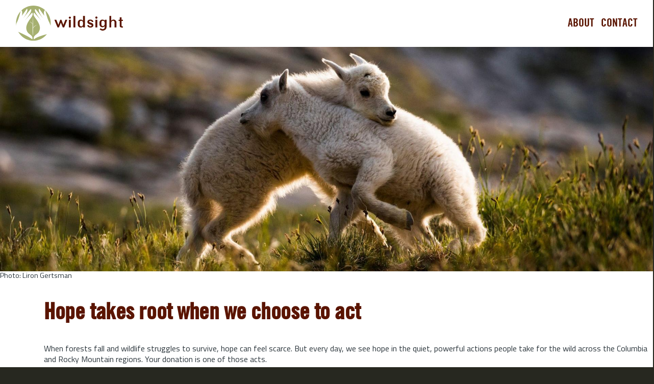

--- FILE ---
content_type: text/html; charset=UTF-8
request_url: https://secure.wildsight.ca/civicrm/contribute/transact?id=1&reset=1&source=Website%20-%20Blog%20wildsight-applauds-old-growth%20Sidebar
body_size: 22407
content:
<!DOCTYPE html>
<html lang="en" dir="ltr" prefix="og: https://ogp.me/ns#" style="--color--primary-hue:63;--color--primary-saturation:23%;--color--primary-lightness:48">
  <head>
    <meta charset="utf-8" />
<script type="text/javascript">
(function(vars) {
            if (window.CRM) CRM.$.extend(true, CRM, vars); else window.CRM = vars;
            })({"config":{"isFrontend":true,"includeWildCardInName":"1","entityRef":{"contactCreate":false},"summerNoteJs":"https://secure.wildsight.ca/sites/default/civicrm/extensions/summernote/distros/summernote/summernote-lite.min.js","summerNoteCss":"https://secure.wildsight.ca/sites/default/civicrm/extensions/summernote/distros/summernote/summernote-lite.min.css","ELFinderLocation":"https://secure.wildsight.ca/sites/default/civicrm/extensions/summernote/distros/elFinder/js/elfinder.min.js","summerNoteLang":"en-US","summerNoteLangFile":"https://secure.wildsight.ca/sites/default/civicrm/extensions/summernote/distros/summernote/lang/summernote-en-US.min.js","summernotePlugins":{"ElFinderPlugin":"https://secure.wildsight.ca/sites/default/civicrm/extensions/summernote/distros/summernote_plugins/elfinder/summernote-ext-elfinder.js","specialChars":"https://secure.wildsight.ca/sites/default/civicrm/extensions/summernote/distros/summernote_plugins/specialchars/summernote-ext-specialchars.js","imageTitle":"https://secure.wildsight.ca/sites/default/civicrm/extensions/summernote/distros/summernote_plugins/imagetitle/summernote-image-title.js","tableHeaders":"https://secure.wildsight.ca/sites/default/civicrm/extensions/summernote/distros/summernote_plugins/tableheaders/summernote-table-headers.js","imageAttributes":"https://secure.wildsight.ca/sites/default/civicrm/extensions/summernote/distros/summernote_plugins/imageattributes/summernote-image-attributes.js","cleaner":"https://secure.wildsight.ca/sites/default/civicrm/extensions/summernote/distros/summernote_plugins/cleaner/summernote-cleaner.js"},"summerNoteCustomConfig":{"toolbar":[["style",["style"]],["font",["bold","italic","clear"]],["color",["color"]],["para",["ul","ol","paragraph"]],["table",["table"]],["insert",["link","specialchars","elfinder","hr"]],["view",["fullscreen","codeview","undo"]]],"popup":{"image":"[[\"image\",[\"resizeFull\",\"resizeHalf\",\"resizeQuarter\",\"resizeNone\"]],[\"image\",[\"floatLeft\",\"floatRight\",\"floatNone\"]],[\"image\",[\"removeMedia\"]],[\"image\",[\"imageTitle\",\"imageAttributes\"]]]","link":"[[\"link\",[\"linkDialogShow\",\"unlink\"]]]","table":"[[\"table\",[\"addRowDown\",\"addRowUp\",\"addColLeft\",\"addColRight\"]],[\"table\",[\"deleteRow\",\"deleteCol\",\"deleteTable\"]],[\"table\",[\"tableHeaders\"]]]"},"cleaner":{"action":"paste","icon":"\u003Ci class=\"note-icon\"\u003EClear styles\u003C/i\u003E","keepHtml":true,"keepTagContents":["span"],"badTags":["applet","col","colgroup","embed","noframes","noscript","script","style","title","meta","link","head"],"badAttributes":["bgcolor","border","height","cellpadding","cellspacing","lang","start","style","valign","width","data-(.*?)"],"limitChars":false,"limitDisplay":"none","limitStop":false,"notTimeOut":850,"imagePlaceholder":"https://via.placeholder.com/200"},"codeviewfilter":{"codeviewFilter":false,"codeviewFilterRegex":"\u003C\\/*(?:applet|b(?:ase|gsound|link)|embed|frame(?:set)?|ilayer|l(?:ayer|ink)|meta|object|s(?:cript|tyle)|t(?:itle|extarea)|xml)[^\u003E]*?\u003E"}},"wysisygScriptLocation":"https://secure.wildsight.ca/sites/default/civicrm/extensions/summernote/resources/js/summernote/crm.summernote.js"},"billing":{"billingProfileIsHideable":true},"vars":{"recurux":{"recur_gift_price_field":"monthly_gift","other_recur_amount_price_field":"other_amount","onetime_gift_price_field":"one_time_gift","other_onetime_amount_price_field":"other_one_time_amount"}},"permissions":[],"resourceUrls":{"civicrm":"/libraries/civicrm/core","org.civicrm.cdntaxreceipts":"https://secure.wildsight.ca/sites/default/civicrm/extensions/org.civicrm.cdntaxreceipts","eu.tttp.noverwrite":"https://secure.wildsight.ca/sites/default/civicrm/extensions/eu.tttp.noverwrite","org.civicoop.civirules":"https://secure.wildsight.ca/sites/default/civicrm/extensions/org.civicoop.civirules","com.iatspayments.civicrm":"https://secure.wildsight.ca/sites/default/civicrm/extensions/com.iatspayments.civicrm","uk.co.vedaconsulting.mosaico":"https://secure.wildsight.ca/sites/default/civicrm/extensions/uk.co.vedaconsulting.mosaico","ca.civicrm.logviewer":"https://secure.wildsight.ca/sites/default/civicrm/extensions/ca.civicrm.logviewer","org.civicoop.emailapi":"https://secure.wildsight.ca/sites/default/civicrm/extensions/org.civicoop.emailapi","org.civicrm.flexmailer":"/libraries/civicrm/core/ext/flexmailer","org.wikimedia.contacteditor":"https://secure.wildsight.ca/sites/default/civicrm/extensions/org.wikimedia.contacteditor","coop.palantetech.nodrilldown":"https://secure.wildsight.ca/sites/default/civicrm/extensions/coop.palantetech.nodrilldown","formercommunicationdata":"https://secure.wildsight.ca/sites/default/civicrm/extensions/formercommunicationdata","nz.co.fuzion.csvimport":"https://secure.wildsight.ca/sites/default/civicrm/extensions/nz.co.fuzion.csvimport","sequentialcreditnotes":"/libraries/civicrm/core/ext/sequentialcreditnotes","ca.civicrm.contributionrecur":"https://secure.wildsight.ca/sites/default/civicrm/extensions/ca.civicrm.contributionrecur","at.greenpeace.advancedlogtables":"https://secure.wildsight.ca/sites/default/civicrm/extensions/at.greenpeace.advancedlogtables","resendmailing":"https://secure.wildsight.ca/sites/default/civicrm/extensions/resendmailing","com.joineryhq.referralsource":"https://secure.wildsight.ca/sites/default/civicrm/extensions/com.joineryhq.referralsource","action-provider":"https://secure.wildsight.ca/sites/default/civicrm/extensions/action-provider","form-processor":"https://secure.wildsight.ca/sites/default/civicrm/extensions/form-processor","greenwich":"/libraries/civicrm/core/ext/greenwich","contributioncancelactions":"/libraries/civicrm/core/ext/contributioncancelactions","uk.org.futurefirst.networks.emailamender":"https://secure.wildsight.ca/sites/default/civicrm/extensions/uk.org.futurefirst.networks.emailamender","org.civicrm.module.cividiscount":"https://secure.wildsight.ca/sites/default/civicrm/extensions/org.civicrm.module.cividiscount","org.civicrm.sms.twilio":"https://secure.wildsight.ca/sites/default/civicrm/extensions/org.civicrm.sms.twilio","legacycustomsearches":"/libraries/civicrm/core/ext/legacycustomsearches","org.civicrm.search_kit":"/libraries/civicrm/core/ext/search_kit","authx":"/libraries/civicrm/core/ext/authx","org.civicrm.afform":"/libraries/civicrm/core/ext/afform/core","org.civicrm.afform-html":"/libraries/civicrm/core/ext/afform/html","nz.co.fuzion.civitoken":"https://secure.wildsight.ca/sites/default/civicrm/extensions/nz.co.fuzion.civitoken","org.civicrm.afform_admin":"/libraries/civicrm/core/ext/afform/admin","emailunion":"https://secure.wildsight.ca/sites/default/civicrm/extensions/emailunion","deduper":"https://secure.wildsight.ca/sites/default/civicrm/extensions/deduper","org.civicrm.contactlayout":"https://secure.wildsight.ca/sites/default/civicrm/extensions/org.civicrm.contactlayout","de.systopia.signatures":"https://secure.wildsight.ca/sites/default/civicrm/extensions/de.systopia.signatures","org.civicoop.areas":"https://secure.wildsight.ca/sites/default/civicrm/extensions/org.civicoop.areas","canadianpostalcodesforareas":"https://secure.wildsight.ca/sites/default/civicrm/extensions/canadianpostalcodesforareas","message_admin":"/libraries/civicrm/core/ext/message_admin","civi_event":"/libraries/civicrm/core/ext/civi_event","civi_contribute":"/libraries/civicrm/core/ext/civi_contribute","civi_member":"/libraries/civicrm/core/ext/civi_member","civi_mail":"/libraries/civicrm/core/ext/civi_mail","civi_report":"/libraries/civicrm/core/ext/civi_report","civi_campaign":"/libraries/civicrm/core/ext/civi_campaign","chasse":"https://secure.wildsight.ca/sites/default/civicrm/extensions/chasse","wildsightsearchkit":"https://secure.wildsight.ca/sites/default/civicrm/extensions/wildsightsearchkit","oauth-client":"/libraries/civicrm/core/ext/oauth-client","civiimport":"/libraries/civicrm/core/ext/civiimport","riverlea":"/libraries/civicrm/core/ext/riverlea","recurux":"https://secure.wildsight.ca/sites/default/civicrm/extensions/recurux","mosaico-smarty":"https://secure.wildsight.ca/sites/default/civicrm/extensions/mosaico_smarty","markcreeksubtheme":"https://secure.wildsight.ca/sites/default/civicrm/extensions/markcreeksubtheme","biz.lcdservices.movecontrib":"https://secure.wildsight.ca/sites/default/civicrm/extensions/biz.lcdservices.movecontrib","formprotection":"https://secure.wildsight.ca/sites/default/civicrm/extensions/formprotection","legacydedupefinder":"/libraries/civicrm/core/ext/legacydedupefinder","legacyprofiles":"/libraries/civicrm/core/ext/legacyprofiles","summernote":"https://secure.wildsight.ca/sites/default/civicrm/extensions/summernote","legacybatchentry":"/libraries/civicrm/core/ext/legacybatchentry","chart_kit":"/libraries/civicrm/core/ext/chart_kit","loginsecurity":"https://secure.wildsight.ca/sites/default/civicrm/extensions/loginsecurity","nz.co.fuzion.transactional":"https://secure.wildsight.ca/sites/default/civicrm/extensions/nz.co.fuzion.transactional"},"angular":{"modules":["crmResource"],"requires":[],"cacheCode":"JlGhven_US","bundleUrl":"https://secure.wildsight.ca/sites/default/files/civicrm/persist/contribute/dyn/angular-modules.26793939174f0a88341fb1bba62a8cf1.json"}})
</script>
<script type="text/javascript" src="https://secure.wildsight.ca/libraries/civicrm/core/bower_components/jquery/dist/jquery.min.js">
</script>
<script type="text/javascript" src="https://secure.wildsight.ca/libraries/civicrm/core/bower_components/jquery-ui/jquery-ui.min.js">
</script>
<script type="text/javascript" src="https://secure.wildsight.ca/libraries/civicrm/core/bower_components/lodash-compat/lodash.min.js">
</script>
<script type="text/javascript" src="https://secure.wildsight.ca/libraries/civicrm/packages/jquery/plugins/jquery.mousewheel.min.js">
</script>
<script type="text/javascript" src="https://secure.wildsight.ca/libraries/civicrm/core/bower_components/select2/select2.min.js">
</script>
<script type="text/javascript" src="https://secure.wildsight.ca/libraries/civicrm/packages/jquery/plugins/jquery.form.min.js">
</script>
<script type="text/javascript" src="https://secure.wildsight.ca/libraries/civicrm/packages/jquery/plugins/jquery.timeentry.min.js">
</script>
<script type="text/javascript" src="https://secure.wildsight.ca/libraries/civicrm/packages/jquery/plugins/jquery.blockUI.min.js">
</script>
<script type="text/javascript" src="https://secure.wildsight.ca/libraries/civicrm/core/bower_components/datatables/media/js/jquery.dataTables.min.js">
</script>
<script type="text/javascript" src="https://secure.wildsight.ca/libraries/civicrm/core/bower_components/jquery-validation/dist/jquery.validate.min.js">
</script>
<script type="text/javascript" src="https://secure.wildsight.ca/libraries/civicrm/core/bower_components/jquery-validation/dist/additional-methods.min.js">
</script>
<script type="text/javascript" src="/libraries/civicrm/core/js/Common.js?r=JlGhven_US">
</script>
<script type="text/javascript" src="/libraries/civicrm/core/js/crm.datepicker.js?r=JlGhven_US">
</script>
<script type="text/javascript" src="/libraries/civicrm/core/js/crm.ajax.js?r=JlGhven_US">
</script>
<script type="text/javascript" src="/libraries/civicrm/core/js/wysiwyg/crm.wysiwyg.js?r=JlGhven_US">
</script>
<script type="text/javascript" src="https://secure.wildsight.ca/sites/default/files/civicrm/persist/contribute/dyn/crm-l10n.902ff0573cbb17702cae28c4eaf33cff.js">
</script>
<script type="text/javascript" src="/libraries/civicrm/core/js/crm.drupal8.js?r=JlGhven_US">
</script>
<script type="text/javascript" src="https://secure.wildsight.ca/sites/default/civicrm/extensions/summernote/distros/summernote/summernote-lite.min.js">
</script>
<script type="text/javascript" src="https://secure.wildsight.ca/sites/default/civicrm/extensions/summernote/distros/elFinder/js/elfinder.min.js">
</script>
<script type="text/javascript" src="https://secure.wildsight.ca/sites/default/civicrm/extensions/summernote/distros/summernote/lang/summernote-en-US.min.js">
</script>
<script type="text/javascript" src="https://secure.wildsight.ca/sites/default/civicrm/extensions/summernote/distros/summernote_plugins/cleaner/summernote-cleaner.js">
</script>
<script type="text/javascript" src="https://secure.wildsight.ca/sites/default/civicrm/extensions/summernote/distros/summernote_plugins/elfinder/summernote-ext-elfinder.js">
</script>
<script type="text/javascript" src="https://secure.wildsight.ca/sites/default/civicrm/extensions/summernote/distros/summernote_plugins/imageattributes/summernote-image-attributes.js">
</script>
<script type="text/javascript" src="https://secure.wildsight.ca/sites/default/civicrm/extensions/summernote/distros/summernote_plugins/imagetitle/summernote-image-title.js">
</script>
<script type="text/javascript" src="https://secure.wildsight.ca/sites/default/civicrm/extensions/summernote/distros/summernote_plugins/specialchars/summernote-ext-specialchars.js">
</script>
<script type="text/javascript" src="https://secure.wildsight.ca/sites/default/civicrm/extensions/summernote/distros/summernote_plugins/tableheaders/summernote-table-headers.js">
</script>
<script type="text/javascript" src="https://secure.wildsight.ca/sites/default/civicrm/extensions/action-provider/js/action-provider.js?r=JlGhven_US">
</script>
<script type="text/javascript" src="/libraries/civicrm/core/bower_components/angular/angular.min.js?r=JlGhven_US">
</script>
<script type="text/javascript" src="https://secure.wildsight.ca/sites/default/files/civicrm/persist/contribute/dyn/angular-modules.858b7fd03d6fdda4fbc1a2c85daef0c3.js">
</script>
<script type="text/javascript" src="/libraries/civicrm/core/js/crm-angularjs-loader.js?r=JlGhven_US">
</script>
<script type="text/javascript" src="/libraries/civicrm/core/js/noconflict.js?r=JlGhven_US">
</script>
<link href="/libraries/civicrm/core/css/crm-i.css?r=JlGhven_US" rel="stylesheet" />
<link href="/libraries/civicrm/core/css/crm-i-v4-shims.css?r=JlGhven_US" rel="stylesheet" />
<link href="https://secure.wildsight.ca/libraries/civicrm/core/bower_components/datatables/media/css/jquery.dataTables.min.css" rel="stylesheet" />
<link href="https://secure.wildsight.ca/libraries/civicrm/core/bower_components/font-awesome/css/all.min.css" rel="stylesheet" />
<link href="https://secure.wildsight.ca/libraries/civicrm/core/bower_components/font-awesome/css/v4-font-face.min.css" rel="stylesheet" />
<link href="https://secure.wildsight.ca/libraries/civicrm/core/bower_components/jquery-ui/themes/smoothness/jquery-ui.min.css" rel="stylesheet" />
<link href="https://secure.wildsight.ca/libraries/civicrm/core/bower_components/select2/select2.min.css" rel="stylesheet" />
<link href="/libraries/civicrm/core/css/civicrm.css?r=JlGhven_US" rel="stylesheet" />
<link href="https://secure.wildsight.ca/sites/default/civicrm/extensions/markcreeksubtheme/civicrm_addt.css?r=JlGhven_US" rel="stylesheet" />
<link rel="canonical" href="https://secure.wildsight.ca/civicrm/contribute/transact" />
<link rel="image_src" href="https://wildsight.ca/wp-content/uploads/2025/06/Mountain-Goat-sunset-scaled.webp" />
<meta property="og:site_name" content="Wildsight" />
<meta property="og:url" content="https://secure.wildsight.ca/civicrm/contribute/transact" />
<meta property="og:title" content="CiviContribute" />
<meta property="og:image" content="https://wildsight.ca/wp-content/uploads/2025/06/Mountain-Goat-sunset-scaled.webp" />
<meta name="Generator" content="Drupal 10 (https://www.drupal.org)" />
<meta name="MobileOptimized" content="width" />
<meta name="HandheldFriendly" content="true" />
<meta name="viewport" content="width=device-width, initial-scale=1.0" />
<style>:root {
  --oliverolocal-color-1: #5a1400;
  --oliverolocal-color-2: #92955e;
  --oliverolocal-color-3: #1a1a1a;
}</style>
<link rel="icon" href="/sites/default/files/web-app-manifest-192x192_0.png" type="image/png" />

    <title>Hope takes root when we choose to act</title>
    <link rel="stylesheet" media="all" href="/core/assets/vendor/jquery.ui/themes/base/core.css?t9cats" />
<link rel="stylesheet" media="all" href="/core/assets/vendor/jquery.ui/themes/base/controlgroup.css?t9cats" />
<link rel="stylesheet" media="all" href="/core/assets/vendor/jquery.ui/themes/base/checkboxradio.css?t9cats" />
<link rel="stylesheet" media="all" href="/core/assets/vendor/jquery.ui/themes/base/resizable.css?t9cats" />
<link rel="stylesheet" media="all" href="/core/assets/vendor/jquery.ui/themes/base/button.css?t9cats" />
<link rel="stylesheet" media="all" href="/core/assets/vendor/jquery.ui/themes/base/dialog.css?t9cats" />
<link rel="stylesheet" media="all" href="/core/misc/components/progress.module.css?t9cats" />
<link rel="stylesheet" media="all" href="/core/misc/components/ajax-progress.module.css?t9cats" />
<link rel="stylesheet" media="all" href="/core/modules/system/css/components/align.module.css?t9cats" />
<link rel="stylesheet" media="all" href="/core/modules/system/css/components/fieldgroup.module.css?t9cats" />
<link rel="stylesheet" media="all" href="/core/modules/system/css/components/container-inline.module.css?t9cats" />
<link rel="stylesheet" media="all" href="/core/modules/system/css/components/clearfix.module.css?t9cats" />
<link rel="stylesheet" media="all" href="/core/modules/system/css/components/details.module.css?t9cats" />
<link rel="stylesheet" media="all" href="/core/modules/system/css/components/hidden.module.css?t9cats" />
<link rel="stylesheet" media="all" href="/core/modules/system/css/components/item-list.module.css?t9cats" />
<link rel="stylesheet" media="all" href="/core/modules/system/css/components/js.module.css?t9cats" />
<link rel="stylesheet" media="all" href="/core/modules/system/css/components/nowrap.module.css?t9cats" />
<link rel="stylesheet" media="all" href="/core/modules/system/css/components/position-container.module.css?t9cats" />
<link rel="stylesheet" media="all" href="/core/modules/system/css/components/reset-appearance.module.css?t9cats" />
<link rel="stylesheet" media="all" href="/core/modules/system/css/components/resize.module.css?t9cats" />
<link rel="stylesheet" media="all" href="/core/modules/system/css/components/system-status-counter.css?t9cats" />
<link rel="stylesheet" media="all" href="/core/modules/system/css/components/system-status-report-counters.css?t9cats" />
<link rel="stylesheet" media="all" href="/core/modules/system/css/components/system-status-report-general-info.css?t9cats" />
<link rel="stylesheet" media="all" href="/core/modules/system/css/components/tablesort.module.css?t9cats" />
<link rel="stylesheet" media="all" href="/core/modules/ckeditor5/css/ckeditor5.dialog.fix.css?t9cats" />
<link rel="stylesheet" media="all" href="/core/assets/vendor/jquery.ui/themes/base/theme.css?t9cats" />
<link rel="stylesheet" media="all" href="/core/themes/olivero/css/base/fonts.css?t9cats" />
<link rel="stylesheet" media="all" href="/core/themes/olivero/css/base/variables.css?t9cats" />
<link rel="stylesheet" media="all" href="/core/themes/olivero/css/base/base.css?t9cats" />
<link rel="stylesheet" media="all" href="/core/themes/olivero/css/layout/layout.css?t9cats" />
<link rel="stylesheet" media="all" href="/core/themes/olivero/css/layout/grid.css?t9cats" />
<link rel="stylesheet" media="all" href="/core/themes/olivero/css/layout/layout-content-narrow.css?t9cats" />
<link rel="stylesheet" media="all" href="/core/themes/olivero/css/layout/layout-content-medium.css?t9cats" />
<link rel="stylesheet" media="all" href="/core/themes/olivero/css/layout/layout-footer.css?t9cats" />
<link rel="stylesheet" media="all" href="/core/themes/olivero/css/layout/region.css?t9cats" />
<link rel="stylesheet" media="all" href="/core/themes/olivero/css/layout/region-content.css?t9cats" />
<link rel="stylesheet" media="all" href="/core/themes/olivero/css/layout/region-hero.css?t9cats" />
<link rel="stylesheet" media="all" href="/core/themes/olivero/css/layout/region-secondary-menu.css?t9cats" />
<link rel="stylesheet" media="all" href="/core/themes/olivero/css/layout/social-bar.css?t9cats" />
<link rel="stylesheet" media="all" href="/core/themes/olivero/css/layout/views.css?t9cats" />
<link rel="stylesheet" media="all" href="/core/themes/olivero/css/components/progress.css?t9cats" />
<link rel="stylesheet" media="all" href="/core/themes/olivero/css/components/block.css?t9cats" />
<link rel="stylesheet" media="all" href="/core/themes/olivero/css/components/breadcrumb.css?t9cats" />
<link rel="stylesheet" media="all" href="/core/themes/olivero/css/components/embedded-media.css?t9cats" />
<link rel="stylesheet" media="all" href="/core/themes/olivero/css/components/footer.css?t9cats" />
<link rel="stylesheet" media="all" href="/core/themes/olivero/css/components/button.css?t9cats" />
<link rel="stylesheet" media="all" href="/core/themes/olivero/css/components/container-inline.module.css?t9cats" />
<link rel="stylesheet" media="all" href="/core/themes/olivero/css/components/fieldset.css?t9cats" />
<link rel="stylesheet" media="all" href="/core/themes/olivero/css/components/field.css?t9cats" />
<link rel="stylesheet" media="all" href="/core/themes/olivero/css/components/form.css?t9cats" />
<link rel="stylesheet" media="all" href="/core/themes/olivero/css/components/form-boolean.css?t9cats" />
<link rel="stylesheet" media="all" href="/core/themes/olivero/css/components/form-text.css?t9cats" />
<link rel="stylesheet" media="all" href="/core/themes/olivero/css/components/form-textarea.css?t9cats" />
<link rel="stylesheet" media="all" href="/core/themes/olivero/css/components/form-select.css?t9cats" />
<link rel="stylesheet" media="all" href="/core/themes/olivero/css/components/header-buttons-mobile.css?t9cats" />
<link rel="stylesheet" media="all" href="/core/themes/olivero/css/components/header-navigation.css?t9cats" />
<link rel="stylesheet" media="all" href="/core/themes/olivero/css/components/header-site-branding.css?t9cats" />
<link rel="stylesheet" media="all" href="/core/themes/olivero/css/components/header-sticky-toggle.css?t9cats" />
<link rel="stylesheet" media="all" href="/core/themes/olivero/css/components/hero.css?t9cats" />
<link rel="stylesheet" media="all" href="/core/themes/olivero/css/components/links.css?t9cats" />
<link rel="stylesheet" media="all" href="/core/themes/olivero/css/components/layout-field.css?t9cats" />
<link rel="stylesheet" media="all" href="/core/themes/olivero/css/components/messages.css?t9cats" />
<link rel="stylesheet" media="all" href="/core/themes/olivero/css/components/navigation/nav-button-mobile.css?t9cats" />
<link rel="stylesheet" media="all" href="/core/themes/olivero/css/components/node.css?t9cats" />
<link rel="stylesheet" media="all" href="/core/themes/olivero/css/components/node-teaser.css?t9cats" />
<link rel="stylesheet" media="all" href="/core/themes/olivero/css/components/page-title.css?t9cats" />
<link rel="stylesheet" media="all" href="/core/themes/olivero/css/components/site-header.css?t9cats" />
<link rel="stylesheet" media="all" href="/core/themes/olivero/css/components/skip-link.css?t9cats" />
<link rel="stylesheet" media="all" href="/core/themes/olivero/css/components/pager.css?t9cats" />
<link rel="stylesheet" media="all" href="/core/themes/olivero/css/components/table.css?t9cats" />
<link rel="stylesheet" media="all" href="/core/themes/olivero/css/components/text-content.css?t9cats" />
<link rel="stylesheet" media="all" href="/core/themes/olivero/css/components/wide-content.css?t9cats" />
<link rel="stylesheet" media="all" href="/sites/default/themes/oliverolocal/css/style.css?t9cats" />
<link rel="stylesheet" media="all" href="/sites/default/themes/oliverolocal/css/site.css?t9cats" />
<link rel="stylesheet" media="all" href="/core/themes/olivero/css/components/ui-dialog.css?t9cats" />

    
    
<link rel="preload" href="/core/themes/olivero/fonts/metropolis/Metropolis-Regular.woff2" as="font" type="font/woff2" crossorigin>
<link rel="preload" href="/core/themes/olivero/fonts/metropolis/Metropolis-SemiBold.woff2" as="font" type="font/woff2" crossorigin>
<link rel="preload" href="/core/themes/olivero/fonts/metropolis/Metropolis-Bold.woff2" as="font" type="font/woff2" crossorigin>
<link rel="preload" href="/core/themes/olivero/fonts/lora/lora-v14-latin-regular.woff2" as="font" type="font/woff2" crossorigin>
    <noscript><link rel="stylesheet" href="/core/themes/olivero/css/components/navigation/nav-primary-no-js.css?t9cats" />
</noscript>
  </head>
  <body class="page-civicrm page-civicrm-contribute page-civicrm-contribute-transact path-civicrm">
        <a href="#main-content" class="visually-hidden focusable skip-link">
      Skip to main content
    </a>
    
      <div class="dialog-off-canvas-main-canvas" data-off-canvas-main-canvas>
    
<div id="page-wrapper" class="page-wrapper">
  <div id="page">

          <header id="header" class="site-header" data-drupal-selector="site-header" role="banner">

                <div class="site-header__fixable" data-drupal-selector="site-header-fixable">
          <div class="site-header__initial">
            <button class="sticky-header-toggle" data-drupal-selector="sticky-header-toggle" role="switch" aria-controls="site-header__inner" aria-label="Sticky header" aria-checked="false">
              <span class="sticky-header-toggle__icon">
                <span></span>
                <span></span>
                <span></span>
              </span>
            </button>
          </div>

                    <div id="site-header__inner" class="site-header__inner" data-drupal-selector="site-header-inner">
            <div class="container site-header__inner__container">

              


<div id="block-oliverolocal-logoheaderwithcontact" class="settings-tray-editable block block-block-content block-block-contentfb100349-367b-4c11-8d16-0d655ea1d95d" data-drupal-settingstray="editable">
  
    
      <div class="block__content">
      
            <div class="text-content clearfix field field--name-body field--type-text-with-summary field--label-hidden field__item"><div class="navbar-fixedcontent text-align-center"><a class="sitelogo-link" href="https://wildsight.ca/" title="Wildsight"><img class="sitelogo" src="https://secure.wildsight.ca/sites/default/files/2025-11/logo-primary.svg" alt="Wildsight" type="image/svg+xml" fetchpriority="high" width="213" height="70" loading="lazy"></a></div><div class="navbar-content-primary"><a href="https://wildsight.ca/about/" target="_blank" title="About">About</a> <a href="https://wildsight.ca/contact/" target="_blank" title="Contact">Contact</a></div></div>
      
    </div>
  </div>

<div class="header-nav-overlay" data-drupal-selector="header-nav-overlay"></div>


                          </div>
          </div>
        </div>
      </header>
    
    <div id="main-wrapper" class="layout-main-wrapper layout-container">
      <div id="main" class="layout-main">
        <div class="main-content">
          <a id="main-content" tabindex="-1"></a>
          
  <div class="region region--hero">
    

<div id="block-oliverolocal-aa2025goatsheader-2" class="settings-tray-editable block block-block-content block-block-contentae228cf3-1701-4bbf-94a7-9782f5b8d4a6" data-drupal-settingstray="editable">
  
    
      <div class="block__content">
      
            <div class="field field--name-field-banner field--type-entity-reference field--label-hidden field__item">  <img loading="eager" src="/sites/default/files/styles/wide_header/public/2025-12/Goats-1920x768px-LironGertsman.jpg?itok=Z9XUzSuy" width="1920" height="660" alt="Two mountain goats playing" />


</div>
      
            <div class="text-content clearfix field field--name-field-caption field--type-text field--label-hidden field__item">Photo: Liron Gertsman</div>
      
    </div>
  </div>

  </div>

          <div class="main-content__container container">
            

  <div class="region region--highlighted grid-full layout--pass--content-medium">
    <div data-drupal-messages-fallback class="hidden messages-list"></div>

  </div>

            

                          <main role="main">
                

  <div class="region region--content-above grid-full layout--pass--content-medium">
    

<div id="block-oliverolocal-page-title" class="block block-core block-page-title-block">
  
  

  <h1 class="title page-title">Hope takes root when we choose to act</h1>


  
</div>

  </div>

                

  <div class="region region--content grid-full layout--pass--content-medium" id="content">
    

<div id="block-oliverolocal-content" class="block block-system block-system-main-block">
  
    
      <div class="block__content">
      
<div id="crm-container" class="crm-container crm-public" lang="en" xml:lang="en">


    
<div class="clear"></div>

<div id="crm-main-content-wrapper">
              <form  action="/civicrm/contribute/transact" method="post" name="Main" id="Main" class="CRM_Contribute_Form_Contribution_Main" enctype="multipart/form-data" data-warn-changes="true" data-submit-once="true">
  
      
  <div><input name="qfKey" type="hidden" value="CRMContributeControllerContributionFTIdNbJ7Pw6jDcmhSqYXySZ0BgLA2csR3DXYrj5blZ2Kc_5796" />
<input name="entryURL" type="hidden" value="https://secure.wildsight.ca/civicrm/contribute/transact?id=1&amp;amp;reset=1&amp;amp;source=Website%20-%20Blog%20wildsight-applauds-old-growth%20Sidebar" />
<input name="hidden_processor" type="hidden" value="1" />
<input name="priceSetId" type="hidden" value="305" />
<input name="frequency_unit" type="hidden" value="month" />
<input name="frequency_interval" type="hidden" value="1" />
<input id="selectProduct" name="selectProduct" type="hidden" value="" />
<input name="_qf_default" type="hidden" value="Main:upload" />
<input name="MAX_FILE_SIZE" type="hidden" value="58720256" />
</div>



    
  <script type="text/javascript">

    // Putting these functions directly in template for historical reasons.
    function useAmountOther(mainPriceFieldName) {
      var currentFocus = CRM.$(':focus');
      CRM.$('input[name=' + mainPriceFieldName + ']:radio:unchecked').each(
        function () {
          if (CRM.$(this).data('is-null-option') !== undefined) {
            // Triggering this click here because over in Calculate.tpl
            // a blur action is attached
            CRM.$(this).prop('checked', true).trigger('click');
          }
        }
      );
      // Copied from `updatePriceSetHighlight()` below which isn't available here.
      // @todo - consider adding this to the actions assigned in Calculate.tpl
      CRM.$('#priceset .price-set-row span div').removeClass('highlight');
      CRM.$('#priceset .price-set-row input:checked').parent().addClass('highlight');
      // Return the focus we blurred earlier.
      currentFocus.trigger('focus');

    }

    function clearAmountOther(otherPriceFieldName) {
      cj('#' + otherPriceFieldName).val('').trigger('blur');
    }

  </script>


  
  
  <div class="crm-contribution-page-id-1 crm-block crm-contribution-main-form-block" data-page-id="1" data-page-template="main">

            
    <div id="intro_text" class="crm-public-form-item crm-section intro_text-section">
      <p><span style="background-color:transparent;font-style:inherit;font-weight:inherit;white-space:unset;">When forests fall and wildlife struggles to survive, hope can feel scarce. But every day, we see hope in the quiet, powerful actions people take for the wild across the Columbia and Rocky Mountain regions. Your donation is one of those acts.</span></p><p>
By giving today, you’re helping to defend irreplaceable old growth, safeguard clean water, protect critical wildlife habitat, and ensure the next generation inherits not just stories of what once was, but living, thriving wild places.</p><p><b>
Thank you for nurturing hope. </b></p>
    </div>
    
    
          <div id="priceset-div">
        <div id="priceset" class="crm-section price_set-section">
    
    
                                <div class="crm-section monthly_gift-section crm-price-field-id-664">
                                        <div class="label"><label>Monthly gift</label></div>
              <div class="content monthly_gift-content">
                                                                                                                                                                                                                                                                                                                                                                                                                                                                                                                                                                                                                                                                                                                                              <div class="price-set-row monthly_gift-row1">
                                        <span class="price-set-option-content"><div class="crm-option-label-pair" ><input price="[&quot;price_664&quot;,&quot;10||&quot;]" data-amount="10" data-currency="CAD" data-price-field-values="{&quot;1616&quot;:{&quot;id&quot;:1616,&quot;price_field_id&quot;:664,&quot;name&quot;:&quot;_10&quot;,&quot;label&quot;:&quot;$10&quot;,&quot;description&quot;:null,&quot;help_pre&quot;:null,&quot;help_post&quot;:null,&quot;amount&quot;:10,&quot;count&quot;:null,&quot;max_value&quot;:null,&quot;weight&quot;:1,&quot;membership_type_id&quot;:null,&quot;membership_num_terms&quot;:null,&quot;is_default&quot;:false,&quot;is_active&quot;:true,&quot;financial_type_id&quot;:16,&quot;non_deductible_amount&quot;:0,&quot;visibility_id&quot;:1,&quot;visibility_id:name&quot;:&quot;public&quot;,&quot;membership_type_id.name&quot;:null,&quot;visibility&quot;:&quot;public&quot;,&quot;tax_rate&quot;:0,&quot;tax_amount&quot;:0,&quot;membership_type_id.auto_renew&quot;:null},&quot;1617&quot;:{&quot;id&quot;:1617,&quot;price_field_id&quot;:664,&quot;name&quot;:&quot;_20&quot;,&quot;label&quot;:&quot;$20&quot;,&quot;description&quot;:null,&quot;help_pre&quot;:null,&quot;help_post&quot;:null,&quot;amount&quot;:20,&quot;count&quot;:null,&quot;max_value&quot;:null,&quot;weight&quot;:2,&quot;membership_type_id&quot;:null,&quot;membership_num_terms&quot;:null,&quot;is_default&quot;:false,&quot;is_active&quot;:true,&quot;financial_type_id&quot;:16,&quot;non_deductible_amount&quot;:0,&quot;visibility_id&quot;:1,&quot;visibility_id:name&quot;:&quot;public&quot;,&quot;membership_type_id.name&quot;:null,&quot;visibility&quot;:&quot;public&quot;,&quot;tax_rate&quot;:0,&quot;tax_amount&quot;:0,&quot;membership_type_id.auto_renew&quot;:null},&quot;1618&quot;:{&quot;id&quot;:1618,&quot;price_field_id&quot;:664,&quot;name&quot;:&quot;_30&quot;,&quot;label&quot;:&quot;$30&quot;,&quot;description&quot;:null,&quot;help_pre&quot;:null,&quot;help_post&quot;:null,&quot;amount&quot;:30,&quot;count&quot;:null,&quot;max_value&quot;:null,&quot;weight&quot;:3,&quot;membership_type_id&quot;:null,&quot;membership_num_terms&quot;:null,&quot;is_default&quot;:false,&quot;is_active&quot;:true,&quot;financial_type_id&quot;:16,&quot;non_deductible_amount&quot;:0,&quot;visibility_id&quot;:1,&quot;visibility_id:name&quot;:&quot;public&quot;,&quot;membership_type_id.name&quot;:null,&quot;visibility&quot;:&quot;public&quot;,&quot;tax_rate&quot;:0,&quot;tax_amount&quot;:0,&quot;membership_type_id.auto_renew&quot;:null},&quot;1922&quot;:{&quot;id&quot;:1922,&quot;price_field_id&quot;:664,&quot;name&quot;:&quot;_50&quot;,&quot;label&quot;:&quot;$50&quot;,&quot;description&quot;:null,&quot;help_pre&quot;:null,&quot;help_post&quot;:null,&quot;amount&quot;:50,&quot;count&quot;:null,&quot;max_value&quot;:null,&quot;weight&quot;:4,&quot;membership_type_id&quot;:null,&quot;membership_num_terms&quot;:null,&quot;is_default&quot;:false,&quot;is_active&quot;:true,&quot;financial_type_id&quot;:16,&quot;non_deductible_amount&quot;:0,&quot;visibility_id&quot;:1,&quot;visibility_id:name&quot;:&quot;public&quot;,&quot;membership_type_id.name&quot;:null,&quot;visibility&quot;:&quot;public&quot;,&quot;tax_rate&quot;:0,&quot;tax_amount&quot;:0,&quot;membership_type_id.auto_renew&quot;:null}}" data-membership-type-id="" visibility="1" class="crm-form-radio" value="1616" type="radio" id="CIVICRM_QFID_1616_price_664" name="price_664" /><label for="CIVICRM_QFID_1616_price_664"><span class="crm-price-amount-label">$10</span></label></div></span>
                                          </div>
                                                                                                                                                                                                    <div class="price-set-row monthly_gift-row2">
                                        <span class="price-set-option-content"><div class="crm-option-label-pair" ><input price="[&quot;price_664&quot;,&quot;20||&quot;]" data-amount="20" data-currency="CAD" data-price-field-values="{&quot;1616&quot;:{&quot;id&quot;:1616,&quot;price_field_id&quot;:664,&quot;name&quot;:&quot;_10&quot;,&quot;label&quot;:&quot;$10&quot;,&quot;description&quot;:null,&quot;help_pre&quot;:null,&quot;help_post&quot;:null,&quot;amount&quot;:10,&quot;count&quot;:null,&quot;max_value&quot;:null,&quot;weight&quot;:1,&quot;membership_type_id&quot;:null,&quot;membership_num_terms&quot;:null,&quot;is_default&quot;:false,&quot;is_active&quot;:true,&quot;financial_type_id&quot;:16,&quot;non_deductible_amount&quot;:0,&quot;visibility_id&quot;:1,&quot;visibility_id:name&quot;:&quot;public&quot;,&quot;membership_type_id.name&quot;:null,&quot;visibility&quot;:&quot;public&quot;,&quot;tax_rate&quot;:0,&quot;tax_amount&quot;:0,&quot;membership_type_id.auto_renew&quot;:null},&quot;1617&quot;:{&quot;id&quot;:1617,&quot;price_field_id&quot;:664,&quot;name&quot;:&quot;_20&quot;,&quot;label&quot;:&quot;$20&quot;,&quot;description&quot;:null,&quot;help_pre&quot;:null,&quot;help_post&quot;:null,&quot;amount&quot;:20,&quot;count&quot;:null,&quot;max_value&quot;:null,&quot;weight&quot;:2,&quot;membership_type_id&quot;:null,&quot;membership_num_terms&quot;:null,&quot;is_default&quot;:false,&quot;is_active&quot;:true,&quot;financial_type_id&quot;:16,&quot;non_deductible_amount&quot;:0,&quot;visibility_id&quot;:1,&quot;visibility_id:name&quot;:&quot;public&quot;,&quot;membership_type_id.name&quot;:null,&quot;visibility&quot;:&quot;public&quot;,&quot;tax_rate&quot;:0,&quot;tax_amount&quot;:0,&quot;membership_type_id.auto_renew&quot;:null},&quot;1618&quot;:{&quot;id&quot;:1618,&quot;price_field_id&quot;:664,&quot;name&quot;:&quot;_30&quot;,&quot;label&quot;:&quot;$30&quot;,&quot;description&quot;:null,&quot;help_pre&quot;:null,&quot;help_post&quot;:null,&quot;amount&quot;:30,&quot;count&quot;:null,&quot;max_value&quot;:null,&quot;weight&quot;:3,&quot;membership_type_id&quot;:null,&quot;membership_num_terms&quot;:null,&quot;is_default&quot;:false,&quot;is_active&quot;:true,&quot;financial_type_id&quot;:16,&quot;non_deductible_amount&quot;:0,&quot;visibility_id&quot;:1,&quot;visibility_id:name&quot;:&quot;public&quot;,&quot;membership_type_id.name&quot;:null,&quot;visibility&quot;:&quot;public&quot;,&quot;tax_rate&quot;:0,&quot;tax_amount&quot;:0,&quot;membership_type_id.auto_renew&quot;:null},&quot;1922&quot;:{&quot;id&quot;:1922,&quot;price_field_id&quot;:664,&quot;name&quot;:&quot;_50&quot;,&quot;label&quot;:&quot;$50&quot;,&quot;description&quot;:null,&quot;help_pre&quot;:null,&quot;help_post&quot;:null,&quot;amount&quot;:50,&quot;count&quot;:null,&quot;max_value&quot;:null,&quot;weight&quot;:4,&quot;membership_type_id&quot;:null,&quot;membership_num_terms&quot;:null,&quot;is_default&quot;:false,&quot;is_active&quot;:true,&quot;financial_type_id&quot;:16,&quot;non_deductible_amount&quot;:0,&quot;visibility_id&quot;:1,&quot;visibility_id:name&quot;:&quot;public&quot;,&quot;membership_type_id.name&quot;:null,&quot;visibility&quot;:&quot;public&quot;,&quot;tax_rate&quot;:0,&quot;tax_amount&quot;:0,&quot;membership_type_id.auto_renew&quot;:null}}" data-membership-type-id="" visibility="1" class="crm-form-radio" value="1617" type="radio" id="CIVICRM_QFID_1617_price_664" name="price_664" /><label for="CIVICRM_QFID_1617_price_664"><span class="crm-price-amount-label">$20</span></label></div></span>
                                          </div>
                                                                                                                                                                                                    <div class="price-set-row monthly_gift-row3">
                                        <span class="price-set-option-content"><div class="crm-option-label-pair" ><input price="[&quot;price_664&quot;,&quot;30||&quot;]" data-amount="30" data-currency="CAD" data-price-field-values="{&quot;1616&quot;:{&quot;id&quot;:1616,&quot;price_field_id&quot;:664,&quot;name&quot;:&quot;_10&quot;,&quot;label&quot;:&quot;$10&quot;,&quot;description&quot;:null,&quot;help_pre&quot;:null,&quot;help_post&quot;:null,&quot;amount&quot;:10,&quot;count&quot;:null,&quot;max_value&quot;:null,&quot;weight&quot;:1,&quot;membership_type_id&quot;:null,&quot;membership_num_terms&quot;:null,&quot;is_default&quot;:false,&quot;is_active&quot;:true,&quot;financial_type_id&quot;:16,&quot;non_deductible_amount&quot;:0,&quot;visibility_id&quot;:1,&quot;visibility_id:name&quot;:&quot;public&quot;,&quot;membership_type_id.name&quot;:null,&quot;visibility&quot;:&quot;public&quot;,&quot;tax_rate&quot;:0,&quot;tax_amount&quot;:0,&quot;membership_type_id.auto_renew&quot;:null},&quot;1617&quot;:{&quot;id&quot;:1617,&quot;price_field_id&quot;:664,&quot;name&quot;:&quot;_20&quot;,&quot;label&quot;:&quot;$20&quot;,&quot;description&quot;:null,&quot;help_pre&quot;:null,&quot;help_post&quot;:null,&quot;amount&quot;:20,&quot;count&quot;:null,&quot;max_value&quot;:null,&quot;weight&quot;:2,&quot;membership_type_id&quot;:null,&quot;membership_num_terms&quot;:null,&quot;is_default&quot;:false,&quot;is_active&quot;:true,&quot;financial_type_id&quot;:16,&quot;non_deductible_amount&quot;:0,&quot;visibility_id&quot;:1,&quot;visibility_id:name&quot;:&quot;public&quot;,&quot;membership_type_id.name&quot;:null,&quot;visibility&quot;:&quot;public&quot;,&quot;tax_rate&quot;:0,&quot;tax_amount&quot;:0,&quot;membership_type_id.auto_renew&quot;:null},&quot;1618&quot;:{&quot;id&quot;:1618,&quot;price_field_id&quot;:664,&quot;name&quot;:&quot;_30&quot;,&quot;label&quot;:&quot;$30&quot;,&quot;description&quot;:null,&quot;help_pre&quot;:null,&quot;help_post&quot;:null,&quot;amount&quot;:30,&quot;count&quot;:null,&quot;max_value&quot;:null,&quot;weight&quot;:3,&quot;membership_type_id&quot;:null,&quot;membership_num_terms&quot;:null,&quot;is_default&quot;:false,&quot;is_active&quot;:true,&quot;financial_type_id&quot;:16,&quot;non_deductible_amount&quot;:0,&quot;visibility_id&quot;:1,&quot;visibility_id:name&quot;:&quot;public&quot;,&quot;membership_type_id.name&quot;:null,&quot;visibility&quot;:&quot;public&quot;,&quot;tax_rate&quot;:0,&quot;tax_amount&quot;:0,&quot;membership_type_id.auto_renew&quot;:null},&quot;1922&quot;:{&quot;id&quot;:1922,&quot;price_field_id&quot;:664,&quot;name&quot;:&quot;_50&quot;,&quot;label&quot;:&quot;$50&quot;,&quot;description&quot;:null,&quot;help_pre&quot;:null,&quot;help_post&quot;:null,&quot;amount&quot;:50,&quot;count&quot;:null,&quot;max_value&quot;:null,&quot;weight&quot;:4,&quot;membership_type_id&quot;:null,&quot;membership_num_terms&quot;:null,&quot;is_default&quot;:false,&quot;is_active&quot;:true,&quot;financial_type_id&quot;:16,&quot;non_deductible_amount&quot;:0,&quot;visibility_id&quot;:1,&quot;visibility_id:name&quot;:&quot;public&quot;,&quot;membership_type_id.name&quot;:null,&quot;visibility&quot;:&quot;public&quot;,&quot;tax_rate&quot;:0,&quot;tax_amount&quot;:0,&quot;membership_type_id.auto_renew&quot;:null}}" data-membership-type-id="" visibility="1" class="crm-form-radio" value="1618" type="radio" id="CIVICRM_QFID_1618_price_664" name="price_664" /><label for="CIVICRM_QFID_1618_price_664"><span class="crm-price-amount-label">$30</span></label></div></span>
                                          </div>
                                                                                                                                                                                                    <div class="price-set-row monthly_gift-row4">
                                        <span class="price-set-option-content"><div class="crm-option-label-pair" ><input price="[&quot;price_664&quot;,&quot;50||&quot;]" data-amount="50" data-currency="CAD" data-price-field-values="{&quot;1616&quot;:{&quot;id&quot;:1616,&quot;price_field_id&quot;:664,&quot;name&quot;:&quot;_10&quot;,&quot;label&quot;:&quot;$10&quot;,&quot;description&quot;:null,&quot;help_pre&quot;:null,&quot;help_post&quot;:null,&quot;amount&quot;:10,&quot;count&quot;:null,&quot;max_value&quot;:null,&quot;weight&quot;:1,&quot;membership_type_id&quot;:null,&quot;membership_num_terms&quot;:null,&quot;is_default&quot;:false,&quot;is_active&quot;:true,&quot;financial_type_id&quot;:16,&quot;non_deductible_amount&quot;:0,&quot;visibility_id&quot;:1,&quot;visibility_id:name&quot;:&quot;public&quot;,&quot;membership_type_id.name&quot;:null,&quot;visibility&quot;:&quot;public&quot;,&quot;tax_rate&quot;:0,&quot;tax_amount&quot;:0,&quot;membership_type_id.auto_renew&quot;:null},&quot;1617&quot;:{&quot;id&quot;:1617,&quot;price_field_id&quot;:664,&quot;name&quot;:&quot;_20&quot;,&quot;label&quot;:&quot;$20&quot;,&quot;description&quot;:null,&quot;help_pre&quot;:null,&quot;help_post&quot;:null,&quot;amount&quot;:20,&quot;count&quot;:null,&quot;max_value&quot;:null,&quot;weight&quot;:2,&quot;membership_type_id&quot;:null,&quot;membership_num_terms&quot;:null,&quot;is_default&quot;:false,&quot;is_active&quot;:true,&quot;financial_type_id&quot;:16,&quot;non_deductible_amount&quot;:0,&quot;visibility_id&quot;:1,&quot;visibility_id:name&quot;:&quot;public&quot;,&quot;membership_type_id.name&quot;:null,&quot;visibility&quot;:&quot;public&quot;,&quot;tax_rate&quot;:0,&quot;tax_amount&quot;:0,&quot;membership_type_id.auto_renew&quot;:null},&quot;1618&quot;:{&quot;id&quot;:1618,&quot;price_field_id&quot;:664,&quot;name&quot;:&quot;_30&quot;,&quot;label&quot;:&quot;$30&quot;,&quot;description&quot;:null,&quot;help_pre&quot;:null,&quot;help_post&quot;:null,&quot;amount&quot;:30,&quot;count&quot;:null,&quot;max_value&quot;:null,&quot;weight&quot;:3,&quot;membership_type_id&quot;:null,&quot;membership_num_terms&quot;:null,&quot;is_default&quot;:false,&quot;is_active&quot;:true,&quot;financial_type_id&quot;:16,&quot;non_deductible_amount&quot;:0,&quot;visibility_id&quot;:1,&quot;visibility_id:name&quot;:&quot;public&quot;,&quot;membership_type_id.name&quot;:null,&quot;visibility&quot;:&quot;public&quot;,&quot;tax_rate&quot;:0,&quot;tax_amount&quot;:0,&quot;membership_type_id.auto_renew&quot;:null},&quot;1922&quot;:{&quot;id&quot;:1922,&quot;price_field_id&quot;:664,&quot;name&quot;:&quot;_50&quot;,&quot;label&quot;:&quot;$50&quot;,&quot;description&quot;:null,&quot;help_pre&quot;:null,&quot;help_post&quot;:null,&quot;amount&quot;:50,&quot;count&quot;:null,&quot;max_value&quot;:null,&quot;weight&quot;:4,&quot;membership_type_id&quot;:null,&quot;membership_num_terms&quot;:null,&quot;is_default&quot;:false,&quot;is_active&quot;:true,&quot;financial_type_id&quot;:16,&quot;non_deductible_amount&quot;:0,&quot;visibility_id&quot;:1,&quot;visibility_id:name&quot;:&quot;public&quot;,&quot;membership_type_id.name&quot;:null,&quot;visibility&quot;:&quot;public&quot;,&quot;tax_rate&quot;:0,&quot;tax_amount&quot;:0,&quot;membership_type_id.auto_renew&quot;:null}}" data-membership-type-id="" visibility="1" class="crm-form-radio" value="1922" type="radio" id="CIVICRM_QFID_1922_price_664" name="price_664" /><label for="CIVICRM_QFID_1922_price_664"><span class="crm-price-amount-label">$50</span></label></div></span>
                                          </div>
                                                                                                                                                                                                    <div class="price-set-row monthly_gift-row5">
                                        <span class="price-set-option-content"><div class="crm-option-label-pair" ><input price="[&quot;price_664&quot;,&quot;0&quot;]" data-membership-type-id="" data-amount="0" data-is-null-option="1" class="crm-form-radio" value="0" type="radio" id="CIVICRM_QFID_0_price_664" name="price_664" /><label for="CIVICRM_QFID_0_price_664"><span class="crm-price-amount-label">Other</span></label></div></span>
                                          </div>
                                                                                                          </div>
                                      <div class="clear"></div>
          </div>
                                        <div class="crm-section one_time_gift-section crm-price-field-id-663">
                                        <div class="label"><label>Your gift</label></div>
              <div class="content one_time_gift-content">
                                                                                                                                                                                                                                                                                                                                                                                                                                                                                                                                                                                                                                                                                                                                              <div class="price-set-row one_time_gift-row1">
                                        <span class="price-set-option-content"><div class="crm-option-label-pair" ><input price="[&quot;price_663&quot;,&quot;30||&quot;]" data-amount="30" data-currency="CAD" data-price-field-values="{&quot;1611&quot;:{&quot;id&quot;:1611,&quot;price_field_id&quot;:663,&quot;name&quot;:&quot;_25&quot;,&quot;label&quot;:&quot;$30&quot;,&quot;description&quot;:null,&quot;help_pre&quot;:null,&quot;help_post&quot;:null,&quot;amount&quot;:30,&quot;count&quot;:null,&quot;max_value&quot;:null,&quot;weight&quot;:1,&quot;membership_type_id&quot;:null,&quot;membership_num_terms&quot;:null,&quot;is_default&quot;:false,&quot;is_active&quot;:true,&quot;financial_type_id&quot;:16,&quot;non_deductible_amount&quot;:0,&quot;visibility_id&quot;:1,&quot;visibility_id:name&quot;:&quot;public&quot;,&quot;membership_type_id.name&quot;:null,&quot;visibility&quot;:&quot;public&quot;,&quot;tax_rate&quot;:0,&quot;tax_amount&quot;:0,&quot;membership_type_id.auto_renew&quot;:null},&quot;1612&quot;:{&quot;id&quot;:1612,&quot;price_field_id&quot;:663,&quot;name&quot;:&quot;_50&quot;,&quot;label&quot;:&quot;$50&quot;,&quot;description&quot;:null,&quot;help_pre&quot;:null,&quot;help_post&quot;:null,&quot;amount&quot;:50,&quot;count&quot;:null,&quot;max_value&quot;:null,&quot;weight&quot;:2,&quot;membership_type_id&quot;:null,&quot;membership_num_terms&quot;:null,&quot;is_default&quot;:false,&quot;is_active&quot;:true,&quot;financial_type_id&quot;:16,&quot;non_deductible_amount&quot;:0,&quot;visibility_id&quot;:1,&quot;visibility_id:name&quot;:&quot;public&quot;,&quot;membership_type_id.name&quot;:null,&quot;visibility&quot;:&quot;public&quot;,&quot;tax_rate&quot;:0,&quot;tax_amount&quot;:0,&quot;membership_type_id.auto_renew&quot;:null},&quot;2152&quot;:{&quot;id&quot;:2152,&quot;price_field_id&quot;:663,&quot;name&quot;:&quot;75&quot;,&quot;label&quot;:&quot;$75&quot;,&quot;description&quot;:null,&quot;help_pre&quot;:null,&quot;help_post&quot;:null,&quot;amount&quot;:75,&quot;count&quot;:null,&quot;max_value&quot;:null,&quot;weight&quot;:3,&quot;membership_type_id&quot;:null,&quot;membership_num_terms&quot;:null,&quot;is_default&quot;:false,&quot;is_active&quot;:true,&quot;financial_type_id&quot;:16,&quot;non_deductible_amount&quot;:0,&quot;visibility_id&quot;:1,&quot;visibility_id:name&quot;:&quot;public&quot;,&quot;membership_type_id.name&quot;:null,&quot;visibility&quot;:&quot;public&quot;,&quot;tax_rate&quot;:0,&quot;tax_amount&quot;:0,&quot;membership_type_id.auto_renew&quot;:null},&quot;2153&quot;:{&quot;id&quot;:2153,&quot;price_field_id&quot;:663,&quot;name&quot;:&quot;_125&quot;,&quot;label&quot;:&quot;$125&quot;,&quot;description&quot;:null,&quot;help_pre&quot;:null,&quot;help_post&quot;:null,&quot;amount&quot;:125,&quot;count&quot;:null,&quot;max_value&quot;:null,&quot;weight&quot;:5,&quot;membership_type_id&quot;:null,&quot;membership_num_terms&quot;:null,&quot;is_default&quot;:false,&quot;is_active&quot;:true,&quot;financial_type_id&quot;:16,&quot;non_deductible_amount&quot;:0,&quot;visibility_id&quot;:1,&quot;visibility_id:name&quot;:&quot;public&quot;,&quot;membership_type_id.name&quot;:null,&quot;visibility&quot;:&quot;public&quot;,&quot;tax_rate&quot;:0,&quot;tax_amount&quot;:0,&quot;membership_type_id.auto_renew&quot;:null},&quot;1614&quot;:{&quot;id&quot;:1614,&quot;price_field_id&quot;:663,&quot;name&quot;:&quot;_250&quot;,&quot;label&quot;:&quot;$250&quot;,&quot;description&quot;:null,&quot;help_pre&quot;:null,&quot;help_post&quot;:null,&quot;amount&quot;:250,&quot;count&quot;:null,&quot;max_value&quot;:null,&quot;weight&quot;:6,&quot;membership_type_id&quot;:null,&quot;membership_num_terms&quot;:null,&quot;is_default&quot;:false,&quot;is_active&quot;:true,&quot;financial_type_id&quot;:16,&quot;non_deductible_amount&quot;:0,&quot;visibility_id&quot;:1,&quot;visibility_id:name&quot;:&quot;public&quot;,&quot;membership_type_id.name&quot;:null,&quot;visibility&quot;:&quot;public&quot;,&quot;tax_rate&quot;:0,&quot;tax_amount&quot;:0,&quot;membership_type_id.auto_renew&quot;:null},&quot;2154&quot;:{&quot;id&quot;:2154,&quot;price_field_id&quot;:663,&quot;name&quot;:&quot;_500&quot;,&quot;label&quot;:&quot;$500&quot;,&quot;description&quot;:null,&quot;help_pre&quot;:null,&quot;help_post&quot;:null,&quot;amount&quot;:500,&quot;count&quot;:null,&quot;max_value&quot;:null,&quot;weight&quot;:8,&quot;membership_type_id&quot;:null,&quot;membership_num_terms&quot;:null,&quot;is_default&quot;:false,&quot;is_active&quot;:true,&quot;financial_type_id&quot;:16,&quot;non_deductible_amount&quot;:0,&quot;visibility_id&quot;:1,&quot;visibility_id:name&quot;:&quot;public&quot;,&quot;membership_type_id.name&quot;:null,&quot;visibility&quot;:&quot;public&quot;,&quot;tax_rate&quot;:0,&quot;tax_amount&quot;:0,&quot;membership_type_id.auto_renew&quot;:null}}" data-membership-type-id="" visibility="1" class="crm-form-radio" value="1611" type="radio" id="CIVICRM_QFID_1611_price_663" name="price_663" /><label for="CIVICRM_QFID_1611_price_663"><span class="crm-price-amount-label">$30</span></label></div></span>
                                          </div>
                                                                                                                                                                                                    <div class="price-set-row one_time_gift-row2">
                                        <span class="price-set-option-content"><div class="crm-option-label-pair" ><input price="[&quot;price_663&quot;,&quot;50||&quot;]" data-amount="50" data-currency="CAD" data-price-field-values="{&quot;1611&quot;:{&quot;id&quot;:1611,&quot;price_field_id&quot;:663,&quot;name&quot;:&quot;_25&quot;,&quot;label&quot;:&quot;$30&quot;,&quot;description&quot;:null,&quot;help_pre&quot;:null,&quot;help_post&quot;:null,&quot;amount&quot;:30,&quot;count&quot;:null,&quot;max_value&quot;:null,&quot;weight&quot;:1,&quot;membership_type_id&quot;:null,&quot;membership_num_terms&quot;:null,&quot;is_default&quot;:false,&quot;is_active&quot;:true,&quot;financial_type_id&quot;:16,&quot;non_deductible_amount&quot;:0,&quot;visibility_id&quot;:1,&quot;visibility_id:name&quot;:&quot;public&quot;,&quot;membership_type_id.name&quot;:null,&quot;visibility&quot;:&quot;public&quot;,&quot;tax_rate&quot;:0,&quot;tax_amount&quot;:0,&quot;membership_type_id.auto_renew&quot;:null},&quot;1612&quot;:{&quot;id&quot;:1612,&quot;price_field_id&quot;:663,&quot;name&quot;:&quot;_50&quot;,&quot;label&quot;:&quot;$50&quot;,&quot;description&quot;:null,&quot;help_pre&quot;:null,&quot;help_post&quot;:null,&quot;amount&quot;:50,&quot;count&quot;:null,&quot;max_value&quot;:null,&quot;weight&quot;:2,&quot;membership_type_id&quot;:null,&quot;membership_num_terms&quot;:null,&quot;is_default&quot;:false,&quot;is_active&quot;:true,&quot;financial_type_id&quot;:16,&quot;non_deductible_amount&quot;:0,&quot;visibility_id&quot;:1,&quot;visibility_id:name&quot;:&quot;public&quot;,&quot;membership_type_id.name&quot;:null,&quot;visibility&quot;:&quot;public&quot;,&quot;tax_rate&quot;:0,&quot;tax_amount&quot;:0,&quot;membership_type_id.auto_renew&quot;:null},&quot;2152&quot;:{&quot;id&quot;:2152,&quot;price_field_id&quot;:663,&quot;name&quot;:&quot;75&quot;,&quot;label&quot;:&quot;$75&quot;,&quot;description&quot;:null,&quot;help_pre&quot;:null,&quot;help_post&quot;:null,&quot;amount&quot;:75,&quot;count&quot;:null,&quot;max_value&quot;:null,&quot;weight&quot;:3,&quot;membership_type_id&quot;:null,&quot;membership_num_terms&quot;:null,&quot;is_default&quot;:false,&quot;is_active&quot;:true,&quot;financial_type_id&quot;:16,&quot;non_deductible_amount&quot;:0,&quot;visibility_id&quot;:1,&quot;visibility_id:name&quot;:&quot;public&quot;,&quot;membership_type_id.name&quot;:null,&quot;visibility&quot;:&quot;public&quot;,&quot;tax_rate&quot;:0,&quot;tax_amount&quot;:0,&quot;membership_type_id.auto_renew&quot;:null},&quot;2153&quot;:{&quot;id&quot;:2153,&quot;price_field_id&quot;:663,&quot;name&quot;:&quot;_125&quot;,&quot;label&quot;:&quot;$125&quot;,&quot;description&quot;:null,&quot;help_pre&quot;:null,&quot;help_post&quot;:null,&quot;amount&quot;:125,&quot;count&quot;:null,&quot;max_value&quot;:null,&quot;weight&quot;:5,&quot;membership_type_id&quot;:null,&quot;membership_num_terms&quot;:null,&quot;is_default&quot;:false,&quot;is_active&quot;:true,&quot;financial_type_id&quot;:16,&quot;non_deductible_amount&quot;:0,&quot;visibility_id&quot;:1,&quot;visibility_id:name&quot;:&quot;public&quot;,&quot;membership_type_id.name&quot;:null,&quot;visibility&quot;:&quot;public&quot;,&quot;tax_rate&quot;:0,&quot;tax_amount&quot;:0,&quot;membership_type_id.auto_renew&quot;:null},&quot;1614&quot;:{&quot;id&quot;:1614,&quot;price_field_id&quot;:663,&quot;name&quot;:&quot;_250&quot;,&quot;label&quot;:&quot;$250&quot;,&quot;description&quot;:null,&quot;help_pre&quot;:null,&quot;help_post&quot;:null,&quot;amount&quot;:250,&quot;count&quot;:null,&quot;max_value&quot;:null,&quot;weight&quot;:6,&quot;membership_type_id&quot;:null,&quot;membership_num_terms&quot;:null,&quot;is_default&quot;:false,&quot;is_active&quot;:true,&quot;financial_type_id&quot;:16,&quot;non_deductible_amount&quot;:0,&quot;visibility_id&quot;:1,&quot;visibility_id:name&quot;:&quot;public&quot;,&quot;membership_type_id.name&quot;:null,&quot;visibility&quot;:&quot;public&quot;,&quot;tax_rate&quot;:0,&quot;tax_amount&quot;:0,&quot;membership_type_id.auto_renew&quot;:null},&quot;2154&quot;:{&quot;id&quot;:2154,&quot;price_field_id&quot;:663,&quot;name&quot;:&quot;_500&quot;,&quot;label&quot;:&quot;$500&quot;,&quot;description&quot;:null,&quot;help_pre&quot;:null,&quot;help_post&quot;:null,&quot;amount&quot;:500,&quot;count&quot;:null,&quot;max_value&quot;:null,&quot;weight&quot;:8,&quot;membership_type_id&quot;:null,&quot;membership_num_terms&quot;:null,&quot;is_default&quot;:false,&quot;is_active&quot;:true,&quot;financial_type_id&quot;:16,&quot;non_deductible_amount&quot;:0,&quot;visibility_id&quot;:1,&quot;visibility_id:name&quot;:&quot;public&quot;,&quot;membership_type_id.name&quot;:null,&quot;visibility&quot;:&quot;public&quot;,&quot;tax_rate&quot;:0,&quot;tax_amount&quot;:0,&quot;membership_type_id.auto_renew&quot;:null}}" data-membership-type-id="" visibility="1" class="crm-form-radio" value="1612" type="radio" id="CIVICRM_QFID_1612_price_663" name="price_663" /><label for="CIVICRM_QFID_1612_price_663"><span class="crm-price-amount-label">$50</span></label></div></span>
                                          </div>
                                                                                                                                                                                                    <div class="price-set-row one_time_gift-row3">
                                        <span class="price-set-option-content"><div class="crm-option-label-pair" ><input price="[&quot;price_663&quot;,&quot;75||&quot;]" data-amount="75" data-currency="CAD" data-price-field-values="{&quot;1611&quot;:{&quot;id&quot;:1611,&quot;price_field_id&quot;:663,&quot;name&quot;:&quot;_25&quot;,&quot;label&quot;:&quot;$30&quot;,&quot;description&quot;:null,&quot;help_pre&quot;:null,&quot;help_post&quot;:null,&quot;amount&quot;:30,&quot;count&quot;:null,&quot;max_value&quot;:null,&quot;weight&quot;:1,&quot;membership_type_id&quot;:null,&quot;membership_num_terms&quot;:null,&quot;is_default&quot;:false,&quot;is_active&quot;:true,&quot;financial_type_id&quot;:16,&quot;non_deductible_amount&quot;:0,&quot;visibility_id&quot;:1,&quot;visibility_id:name&quot;:&quot;public&quot;,&quot;membership_type_id.name&quot;:null,&quot;visibility&quot;:&quot;public&quot;,&quot;tax_rate&quot;:0,&quot;tax_amount&quot;:0,&quot;membership_type_id.auto_renew&quot;:null},&quot;1612&quot;:{&quot;id&quot;:1612,&quot;price_field_id&quot;:663,&quot;name&quot;:&quot;_50&quot;,&quot;label&quot;:&quot;$50&quot;,&quot;description&quot;:null,&quot;help_pre&quot;:null,&quot;help_post&quot;:null,&quot;amount&quot;:50,&quot;count&quot;:null,&quot;max_value&quot;:null,&quot;weight&quot;:2,&quot;membership_type_id&quot;:null,&quot;membership_num_terms&quot;:null,&quot;is_default&quot;:false,&quot;is_active&quot;:true,&quot;financial_type_id&quot;:16,&quot;non_deductible_amount&quot;:0,&quot;visibility_id&quot;:1,&quot;visibility_id:name&quot;:&quot;public&quot;,&quot;membership_type_id.name&quot;:null,&quot;visibility&quot;:&quot;public&quot;,&quot;tax_rate&quot;:0,&quot;tax_amount&quot;:0,&quot;membership_type_id.auto_renew&quot;:null},&quot;2152&quot;:{&quot;id&quot;:2152,&quot;price_field_id&quot;:663,&quot;name&quot;:&quot;75&quot;,&quot;label&quot;:&quot;$75&quot;,&quot;description&quot;:null,&quot;help_pre&quot;:null,&quot;help_post&quot;:null,&quot;amount&quot;:75,&quot;count&quot;:null,&quot;max_value&quot;:null,&quot;weight&quot;:3,&quot;membership_type_id&quot;:null,&quot;membership_num_terms&quot;:null,&quot;is_default&quot;:false,&quot;is_active&quot;:true,&quot;financial_type_id&quot;:16,&quot;non_deductible_amount&quot;:0,&quot;visibility_id&quot;:1,&quot;visibility_id:name&quot;:&quot;public&quot;,&quot;membership_type_id.name&quot;:null,&quot;visibility&quot;:&quot;public&quot;,&quot;tax_rate&quot;:0,&quot;tax_amount&quot;:0,&quot;membership_type_id.auto_renew&quot;:null},&quot;2153&quot;:{&quot;id&quot;:2153,&quot;price_field_id&quot;:663,&quot;name&quot;:&quot;_125&quot;,&quot;label&quot;:&quot;$125&quot;,&quot;description&quot;:null,&quot;help_pre&quot;:null,&quot;help_post&quot;:null,&quot;amount&quot;:125,&quot;count&quot;:null,&quot;max_value&quot;:null,&quot;weight&quot;:5,&quot;membership_type_id&quot;:null,&quot;membership_num_terms&quot;:null,&quot;is_default&quot;:false,&quot;is_active&quot;:true,&quot;financial_type_id&quot;:16,&quot;non_deductible_amount&quot;:0,&quot;visibility_id&quot;:1,&quot;visibility_id:name&quot;:&quot;public&quot;,&quot;membership_type_id.name&quot;:null,&quot;visibility&quot;:&quot;public&quot;,&quot;tax_rate&quot;:0,&quot;tax_amount&quot;:0,&quot;membership_type_id.auto_renew&quot;:null},&quot;1614&quot;:{&quot;id&quot;:1614,&quot;price_field_id&quot;:663,&quot;name&quot;:&quot;_250&quot;,&quot;label&quot;:&quot;$250&quot;,&quot;description&quot;:null,&quot;help_pre&quot;:null,&quot;help_post&quot;:null,&quot;amount&quot;:250,&quot;count&quot;:null,&quot;max_value&quot;:null,&quot;weight&quot;:6,&quot;membership_type_id&quot;:null,&quot;membership_num_terms&quot;:null,&quot;is_default&quot;:false,&quot;is_active&quot;:true,&quot;financial_type_id&quot;:16,&quot;non_deductible_amount&quot;:0,&quot;visibility_id&quot;:1,&quot;visibility_id:name&quot;:&quot;public&quot;,&quot;membership_type_id.name&quot;:null,&quot;visibility&quot;:&quot;public&quot;,&quot;tax_rate&quot;:0,&quot;tax_amount&quot;:0,&quot;membership_type_id.auto_renew&quot;:null},&quot;2154&quot;:{&quot;id&quot;:2154,&quot;price_field_id&quot;:663,&quot;name&quot;:&quot;_500&quot;,&quot;label&quot;:&quot;$500&quot;,&quot;description&quot;:null,&quot;help_pre&quot;:null,&quot;help_post&quot;:null,&quot;amount&quot;:500,&quot;count&quot;:null,&quot;max_value&quot;:null,&quot;weight&quot;:8,&quot;membership_type_id&quot;:null,&quot;membership_num_terms&quot;:null,&quot;is_default&quot;:false,&quot;is_active&quot;:true,&quot;financial_type_id&quot;:16,&quot;non_deductible_amount&quot;:0,&quot;visibility_id&quot;:1,&quot;visibility_id:name&quot;:&quot;public&quot;,&quot;membership_type_id.name&quot;:null,&quot;visibility&quot;:&quot;public&quot;,&quot;tax_rate&quot;:0,&quot;tax_amount&quot;:0,&quot;membership_type_id.auto_renew&quot;:null}}" data-membership-type-id="" visibility="1" class="crm-form-radio" value="2152" type="radio" id="CIVICRM_QFID_2152_price_663" name="price_663" /><label for="CIVICRM_QFID_2152_price_663"><span class="crm-price-amount-label">$75</span></label></div></span>
                                          </div>
                                                                                                                                                                                                    <div class="price-set-row one_time_gift-row4">
                                        <span class="price-set-option-content"><div class="crm-option-label-pair" ><input price="[&quot;price_663&quot;,&quot;125||&quot;]" data-amount="125" data-currency="CAD" data-price-field-values="{&quot;1611&quot;:{&quot;id&quot;:1611,&quot;price_field_id&quot;:663,&quot;name&quot;:&quot;_25&quot;,&quot;label&quot;:&quot;$30&quot;,&quot;description&quot;:null,&quot;help_pre&quot;:null,&quot;help_post&quot;:null,&quot;amount&quot;:30,&quot;count&quot;:null,&quot;max_value&quot;:null,&quot;weight&quot;:1,&quot;membership_type_id&quot;:null,&quot;membership_num_terms&quot;:null,&quot;is_default&quot;:false,&quot;is_active&quot;:true,&quot;financial_type_id&quot;:16,&quot;non_deductible_amount&quot;:0,&quot;visibility_id&quot;:1,&quot;visibility_id:name&quot;:&quot;public&quot;,&quot;membership_type_id.name&quot;:null,&quot;visibility&quot;:&quot;public&quot;,&quot;tax_rate&quot;:0,&quot;tax_amount&quot;:0,&quot;membership_type_id.auto_renew&quot;:null},&quot;1612&quot;:{&quot;id&quot;:1612,&quot;price_field_id&quot;:663,&quot;name&quot;:&quot;_50&quot;,&quot;label&quot;:&quot;$50&quot;,&quot;description&quot;:null,&quot;help_pre&quot;:null,&quot;help_post&quot;:null,&quot;amount&quot;:50,&quot;count&quot;:null,&quot;max_value&quot;:null,&quot;weight&quot;:2,&quot;membership_type_id&quot;:null,&quot;membership_num_terms&quot;:null,&quot;is_default&quot;:false,&quot;is_active&quot;:true,&quot;financial_type_id&quot;:16,&quot;non_deductible_amount&quot;:0,&quot;visibility_id&quot;:1,&quot;visibility_id:name&quot;:&quot;public&quot;,&quot;membership_type_id.name&quot;:null,&quot;visibility&quot;:&quot;public&quot;,&quot;tax_rate&quot;:0,&quot;tax_amount&quot;:0,&quot;membership_type_id.auto_renew&quot;:null},&quot;2152&quot;:{&quot;id&quot;:2152,&quot;price_field_id&quot;:663,&quot;name&quot;:&quot;75&quot;,&quot;label&quot;:&quot;$75&quot;,&quot;description&quot;:null,&quot;help_pre&quot;:null,&quot;help_post&quot;:null,&quot;amount&quot;:75,&quot;count&quot;:null,&quot;max_value&quot;:null,&quot;weight&quot;:3,&quot;membership_type_id&quot;:null,&quot;membership_num_terms&quot;:null,&quot;is_default&quot;:false,&quot;is_active&quot;:true,&quot;financial_type_id&quot;:16,&quot;non_deductible_amount&quot;:0,&quot;visibility_id&quot;:1,&quot;visibility_id:name&quot;:&quot;public&quot;,&quot;membership_type_id.name&quot;:null,&quot;visibility&quot;:&quot;public&quot;,&quot;tax_rate&quot;:0,&quot;tax_amount&quot;:0,&quot;membership_type_id.auto_renew&quot;:null},&quot;2153&quot;:{&quot;id&quot;:2153,&quot;price_field_id&quot;:663,&quot;name&quot;:&quot;_125&quot;,&quot;label&quot;:&quot;$125&quot;,&quot;description&quot;:null,&quot;help_pre&quot;:null,&quot;help_post&quot;:null,&quot;amount&quot;:125,&quot;count&quot;:null,&quot;max_value&quot;:null,&quot;weight&quot;:5,&quot;membership_type_id&quot;:null,&quot;membership_num_terms&quot;:null,&quot;is_default&quot;:false,&quot;is_active&quot;:true,&quot;financial_type_id&quot;:16,&quot;non_deductible_amount&quot;:0,&quot;visibility_id&quot;:1,&quot;visibility_id:name&quot;:&quot;public&quot;,&quot;membership_type_id.name&quot;:null,&quot;visibility&quot;:&quot;public&quot;,&quot;tax_rate&quot;:0,&quot;tax_amount&quot;:0,&quot;membership_type_id.auto_renew&quot;:null},&quot;1614&quot;:{&quot;id&quot;:1614,&quot;price_field_id&quot;:663,&quot;name&quot;:&quot;_250&quot;,&quot;label&quot;:&quot;$250&quot;,&quot;description&quot;:null,&quot;help_pre&quot;:null,&quot;help_post&quot;:null,&quot;amount&quot;:250,&quot;count&quot;:null,&quot;max_value&quot;:null,&quot;weight&quot;:6,&quot;membership_type_id&quot;:null,&quot;membership_num_terms&quot;:null,&quot;is_default&quot;:false,&quot;is_active&quot;:true,&quot;financial_type_id&quot;:16,&quot;non_deductible_amount&quot;:0,&quot;visibility_id&quot;:1,&quot;visibility_id:name&quot;:&quot;public&quot;,&quot;membership_type_id.name&quot;:null,&quot;visibility&quot;:&quot;public&quot;,&quot;tax_rate&quot;:0,&quot;tax_amount&quot;:0,&quot;membership_type_id.auto_renew&quot;:null},&quot;2154&quot;:{&quot;id&quot;:2154,&quot;price_field_id&quot;:663,&quot;name&quot;:&quot;_500&quot;,&quot;label&quot;:&quot;$500&quot;,&quot;description&quot;:null,&quot;help_pre&quot;:null,&quot;help_post&quot;:null,&quot;amount&quot;:500,&quot;count&quot;:null,&quot;max_value&quot;:null,&quot;weight&quot;:8,&quot;membership_type_id&quot;:null,&quot;membership_num_terms&quot;:null,&quot;is_default&quot;:false,&quot;is_active&quot;:true,&quot;financial_type_id&quot;:16,&quot;non_deductible_amount&quot;:0,&quot;visibility_id&quot;:1,&quot;visibility_id:name&quot;:&quot;public&quot;,&quot;membership_type_id.name&quot;:null,&quot;visibility&quot;:&quot;public&quot;,&quot;tax_rate&quot;:0,&quot;tax_amount&quot;:0,&quot;membership_type_id.auto_renew&quot;:null}}" data-membership-type-id="" visibility="1" class="crm-form-radio" value="2153" type="radio" id="CIVICRM_QFID_2153_price_663" name="price_663" /><label for="CIVICRM_QFID_2153_price_663"><span class="crm-price-amount-label">$125</span></label></div></span>
                                          </div>
                                                                                                                                                                                                    <div class="price-set-row one_time_gift-row5">
                                        <span class="price-set-option-content"><div class="crm-option-label-pair" ><input price="[&quot;price_663&quot;,&quot;250||&quot;]" data-amount="250" data-currency="CAD" data-price-field-values="{&quot;1611&quot;:{&quot;id&quot;:1611,&quot;price_field_id&quot;:663,&quot;name&quot;:&quot;_25&quot;,&quot;label&quot;:&quot;$30&quot;,&quot;description&quot;:null,&quot;help_pre&quot;:null,&quot;help_post&quot;:null,&quot;amount&quot;:30,&quot;count&quot;:null,&quot;max_value&quot;:null,&quot;weight&quot;:1,&quot;membership_type_id&quot;:null,&quot;membership_num_terms&quot;:null,&quot;is_default&quot;:false,&quot;is_active&quot;:true,&quot;financial_type_id&quot;:16,&quot;non_deductible_amount&quot;:0,&quot;visibility_id&quot;:1,&quot;visibility_id:name&quot;:&quot;public&quot;,&quot;membership_type_id.name&quot;:null,&quot;visibility&quot;:&quot;public&quot;,&quot;tax_rate&quot;:0,&quot;tax_amount&quot;:0,&quot;membership_type_id.auto_renew&quot;:null},&quot;1612&quot;:{&quot;id&quot;:1612,&quot;price_field_id&quot;:663,&quot;name&quot;:&quot;_50&quot;,&quot;label&quot;:&quot;$50&quot;,&quot;description&quot;:null,&quot;help_pre&quot;:null,&quot;help_post&quot;:null,&quot;amount&quot;:50,&quot;count&quot;:null,&quot;max_value&quot;:null,&quot;weight&quot;:2,&quot;membership_type_id&quot;:null,&quot;membership_num_terms&quot;:null,&quot;is_default&quot;:false,&quot;is_active&quot;:true,&quot;financial_type_id&quot;:16,&quot;non_deductible_amount&quot;:0,&quot;visibility_id&quot;:1,&quot;visibility_id:name&quot;:&quot;public&quot;,&quot;membership_type_id.name&quot;:null,&quot;visibility&quot;:&quot;public&quot;,&quot;tax_rate&quot;:0,&quot;tax_amount&quot;:0,&quot;membership_type_id.auto_renew&quot;:null},&quot;2152&quot;:{&quot;id&quot;:2152,&quot;price_field_id&quot;:663,&quot;name&quot;:&quot;75&quot;,&quot;label&quot;:&quot;$75&quot;,&quot;description&quot;:null,&quot;help_pre&quot;:null,&quot;help_post&quot;:null,&quot;amount&quot;:75,&quot;count&quot;:null,&quot;max_value&quot;:null,&quot;weight&quot;:3,&quot;membership_type_id&quot;:null,&quot;membership_num_terms&quot;:null,&quot;is_default&quot;:false,&quot;is_active&quot;:true,&quot;financial_type_id&quot;:16,&quot;non_deductible_amount&quot;:0,&quot;visibility_id&quot;:1,&quot;visibility_id:name&quot;:&quot;public&quot;,&quot;membership_type_id.name&quot;:null,&quot;visibility&quot;:&quot;public&quot;,&quot;tax_rate&quot;:0,&quot;tax_amount&quot;:0,&quot;membership_type_id.auto_renew&quot;:null},&quot;2153&quot;:{&quot;id&quot;:2153,&quot;price_field_id&quot;:663,&quot;name&quot;:&quot;_125&quot;,&quot;label&quot;:&quot;$125&quot;,&quot;description&quot;:null,&quot;help_pre&quot;:null,&quot;help_post&quot;:null,&quot;amount&quot;:125,&quot;count&quot;:null,&quot;max_value&quot;:null,&quot;weight&quot;:5,&quot;membership_type_id&quot;:null,&quot;membership_num_terms&quot;:null,&quot;is_default&quot;:false,&quot;is_active&quot;:true,&quot;financial_type_id&quot;:16,&quot;non_deductible_amount&quot;:0,&quot;visibility_id&quot;:1,&quot;visibility_id:name&quot;:&quot;public&quot;,&quot;membership_type_id.name&quot;:null,&quot;visibility&quot;:&quot;public&quot;,&quot;tax_rate&quot;:0,&quot;tax_amount&quot;:0,&quot;membership_type_id.auto_renew&quot;:null},&quot;1614&quot;:{&quot;id&quot;:1614,&quot;price_field_id&quot;:663,&quot;name&quot;:&quot;_250&quot;,&quot;label&quot;:&quot;$250&quot;,&quot;description&quot;:null,&quot;help_pre&quot;:null,&quot;help_post&quot;:null,&quot;amount&quot;:250,&quot;count&quot;:null,&quot;max_value&quot;:null,&quot;weight&quot;:6,&quot;membership_type_id&quot;:null,&quot;membership_num_terms&quot;:null,&quot;is_default&quot;:false,&quot;is_active&quot;:true,&quot;financial_type_id&quot;:16,&quot;non_deductible_amount&quot;:0,&quot;visibility_id&quot;:1,&quot;visibility_id:name&quot;:&quot;public&quot;,&quot;membership_type_id.name&quot;:null,&quot;visibility&quot;:&quot;public&quot;,&quot;tax_rate&quot;:0,&quot;tax_amount&quot;:0,&quot;membership_type_id.auto_renew&quot;:null},&quot;2154&quot;:{&quot;id&quot;:2154,&quot;price_field_id&quot;:663,&quot;name&quot;:&quot;_500&quot;,&quot;label&quot;:&quot;$500&quot;,&quot;description&quot;:null,&quot;help_pre&quot;:null,&quot;help_post&quot;:null,&quot;amount&quot;:500,&quot;count&quot;:null,&quot;max_value&quot;:null,&quot;weight&quot;:8,&quot;membership_type_id&quot;:null,&quot;membership_num_terms&quot;:null,&quot;is_default&quot;:false,&quot;is_active&quot;:true,&quot;financial_type_id&quot;:16,&quot;non_deductible_amount&quot;:0,&quot;visibility_id&quot;:1,&quot;visibility_id:name&quot;:&quot;public&quot;,&quot;membership_type_id.name&quot;:null,&quot;visibility&quot;:&quot;public&quot;,&quot;tax_rate&quot;:0,&quot;tax_amount&quot;:0,&quot;membership_type_id.auto_renew&quot;:null}}" data-membership-type-id="" visibility="1" class="crm-form-radio" value="1614" type="radio" id="CIVICRM_QFID_1614_price_663" name="price_663" /><label for="CIVICRM_QFID_1614_price_663"><span class="crm-price-amount-label">$250</span></label></div></span>
                                          </div>
                                                                                                                                                                                                    <div class="price-set-row one_time_gift-row6">
                                        <span class="price-set-option-content"><div class="crm-option-label-pair" ><input price="[&quot;price_663&quot;,&quot;500||&quot;]" data-amount="500" data-currency="CAD" data-price-field-values="{&quot;1611&quot;:{&quot;id&quot;:1611,&quot;price_field_id&quot;:663,&quot;name&quot;:&quot;_25&quot;,&quot;label&quot;:&quot;$30&quot;,&quot;description&quot;:null,&quot;help_pre&quot;:null,&quot;help_post&quot;:null,&quot;amount&quot;:30,&quot;count&quot;:null,&quot;max_value&quot;:null,&quot;weight&quot;:1,&quot;membership_type_id&quot;:null,&quot;membership_num_terms&quot;:null,&quot;is_default&quot;:false,&quot;is_active&quot;:true,&quot;financial_type_id&quot;:16,&quot;non_deductible_amount&quot;:0,&quot;visibility_id&quot;:1,&quot;visibility_id:name&quot;:&quot;public&quot;,&quot;membership_type_id.name&quot;:null,&quot;visibility&quot;:&quot;public&quot;,&quot;tax_rate&quot;:0,&quot;tax_amount&quot;:0,&quot;membership_type_id.auto_renew&quot;:null},&quot;1612&quot;:{&quot;id&quot;:1612,&quot;price_field_id&quot;:663,&quot;name&quot;:&quot;_50&quot;,&quot;label&quot;:&quot;$50&quot;,&quot;description&quot;:null,&quot;help_pre&quot;:null,&quot;help_post&quot;:null,&quot;amount&quot;:50,&quot;count&quot;:null,&quot;max_value&quot;:null,&quot;weight&quot;:2,&quot;membership_type_id&quot;:null,&quot;membership_num_terms&quot;:null,&quot;is_default&quot;:false,&quot;is_active&quot;:true,&quot;financial_type_id&quot;:16,&quot;non_deductible_amount&quot;:0,&quot;visibility_id&quot;:1,&quot;visibility_id:name&quot;:&quot;public&quot;,&quot;membership_type_id.name&quot;:null,&quot;visibility&quot;:&quot;public&quot;,&quot;tax_rate&quot;:0,&quot;tax_amount&quot;:0,&quot;membership_type_id.auto_renew&quot;:null},&quot;2152&quot;:{&quot;id&quot;:2152,&quot;price_field_id&quot;:663,&quot;name&quot;:&quot;75&quot;,&quot;label&quot;:&quot;$75&quot;,&quot;description&quot;:null,&quot;help_pre&quot;:null,&quot;help_post&quot;:null,&quot;amount&quot;:75,&quot;count&quot;:null,&quot;max_value&quot;:null,&quot;weight&quot;:3,&quot;membership_type_id&quot;:null,&quot;membership_num_terms&quot;:null,&quot;is_default&quot;:false,&quot;is_active&quot;:true,&quot;financial_type_id&quot;:16,&quot;non_deductible_amount&quot;:0,&quot;visibility_id&quot;:1,&quot;visibility_id:name&quot;:&quot;public&quot;,&quot;membership_type_id.name&quot;:null,&quot;visibility&quot;:&quot;public&quot;,&quot;tax_rate&quot;:0,&quot;tax_amount&quot;:0,&quot;membership_type_id.auto_renew&quot;:null},&quot;2153&quot;:{&quot;id&quot;:2153,&quot;price_field_id&quot;:663,&quot;name&quot;:&quot;_125&quot;,&quot;label&quot;:&quot;$125&quot;,&quot;description&quot;:null,&quot;help_pre&quot;:null,&quot;help_post&quot;:null,&quot;amount&quot;:125,&quot;count&quot;:null,&quot;max_value&quot;:null,&quot;weight&quot;:5,&quot;membership_type_id&quot;:null,&quot;membership_num_terms&quot;:null,&quot;is_default&quot;:false,&quot;is_active&quot;:true,&quot;financial_type_id&quot;:16,&quot;non_deductible_amount&quot;:0,&quot;visibility_id&quot;:1,&quot;visibility_id:name&quot;:&quot;public&quot;,&quot;membership_type_id.name&quot;:null,&quot;visibility&quot;:&quot;public&quot;,&quot;tax_rate&quot;:0,&quot;tax_amount&quot;:0,&quot;membership_type_id.auto_renew&quot;:null},&quot;1614&quot;:{&quot;id&quot;:1614,&quot;price_field_id&quot;:663,&quot;name&quot;:&quot;_250&quot;,&quot;label&quot;:&quot;$250&quot;,&quot;description&quot;:null,&quot;help_pre&quot;:null,&quot;help_post&quot;:null,&quot;amount&quot;:250,&quot;count&quot;:null,&quot;max_value&quot;:null,&quot;weight&quot;:6,&quot;membership_type_id&quot;:null,&quot;membership_num_terms&quot;:null,&quot;is_default&quot;:false,&quot;is_active&quot;:true,&quot;financial_type_id&quot;:16,&quot;non_deductible_amount&quot;:0,&quot;visibility_id&quot;:1,&quot;visibility_id:name&quot;:&quot;public&quot;,&quot;membership_type_id.name&quot;:null,&quot;visibility&quot;:&quot;public&quot;,&quot;tax_rate&quot;:0,&quot;tax_amount&quot;:0,&quot;membership_type_id.auto_renew&quot;:null},&quot;2154&quot;:{&quot;id&quot;:2154,&quot;price_field_id&quot;:663,&quot;name&quot;:&quot;_500&quot;,&quot;label&quot;:&quot;$500&quot;,&quot;description&quot;:null,&quot;help_pre&quot;:null,&quot;help_post&quot;:null,&quot;amount&quot;:500,&quot;count&quot;:null,&quot;max_value&quot;:null,&quot;weight&quot;:8,&quot;membership_type_id&quot;:null,&quot;membership_num_terms&quot;:null,&quot;is_default&quot;:false,&quot;is_active&quot;:true,&quot;financial_type_id&quot;:16,&quot;non_deductible_amount&quot;:0,&quot;visibility_id&quot;:1,&quot;visibility_id:name&quot;:&quot;public&quot;,&quot;membership_type_id.name&quot;:null,&quot;visibility&quot;:&quot;public&quot;,&quot;tax_rate&quot;:0,&quot;tax_amount&quot;:0,&quot;membership_type_id.auto_renew&quot;:null}}" data-membership-type-id="" visibility="1" class="crm-form-radio" value="2154" type="radio" id="CIVICRM_QFID_2154_price_663" name="price_663" /><label for="CIVICRM_QFID_2154_price_663"><span class="crm-price-amount-label">$500</span></label></div></span>
                                          </div>
                                                                                                                                                                                                    <div class="price-set-row one_time_gift-row7">
                                        <span class="price-set-option-content"><div class="crm-option-label-pair" ><input price="[&quot;price_663&quot;,&quot;0&quot;]" data-membership-type-id="" data-amount="0" data-is-null-option="1" class="crm-form-radio" value="0" type="radio" id="CIVICRM_QFID_0_price_663" name="price_663" /><label for="CIVICRM_QFID_0_price_663"><span class="crm-price-amount-label">Other</span></label></div></span>
                                          </div>
                                                                                                          </div>
                                      <div class="clear"></div>
          </div>
                                        <div class="crm-section other_amount-section crm-price-field-id-662">
            
                
                <div class="label"><label for="price_662">Other monthly amount</label></div>
                <div class="content other_amount-content">
                                    <input price="[1610,&quot;1|0|&quot;]" size="4" name="price_662" type="text" id="price_662" class="four crm-form-text" />
                                                                
                                                      </div>

                                      <div class="clear"></div>
          </div>
                                        <div class="crm-section other_one_time_amount-section crm-price-field-id-665">
            
                
                <div class="label"><label for="price_665">Other amount</label></div>
                <div class="content other_one_time_amount-content">
                                    <input price="[1620,&quot;1|0|&quot;]" size="4" name="price_665" type="text" id="price_665" class="four crm-form-text" />
                                                                
                                                      </div>

                                      <div class="clear"></div>
          </div>
            
    
    <div id="pricesetTotal" class="crm-section section-pricesetTotal">
  <div id="pricelabel" class="label">
          <span id='amount_sum_label'>Total Amount</span>
      </div>
  <div class="content calc-value" id="pricevalue"></div>
</div>

<script type="text/javascript">


var thousandMarker = ',';
var separator      = '.';
var symbol         = '$';
// moneyFormat is part of a temporary fix. it should
// not be expected to be present in future versions
// see https://github.com/civicrm/civicrm-core/pull/19151

var moneyFormat    = '$1,234.56';
var optionSep      = '|';

// Recalculate the total fees based on user selection
cj("#priceset [price]").each(function () {
  var elementType = cj(this).attr('type');
  if (this.tagName == 'SELECT') {
    elementType = 'select-one';
  }

  switch(elementType) {
    case 'checkbox':
      cj(this).click(function(){
        calculateCheckboxLineItemValue(this);
        display(calculateTotalFee());
      });
      calculateCheckboxLineItemValue(this);
      break;

    case 'radio':
      cj(this).click( function(){
        calculateRadioLineItemValue(this);
        display(calculateTotalFee());
      });
      calculateRadioLineItemValue(this);
      break;

    case 'text':
      cj(this).bind( 'keyup', function() {
        calculateText(this);
      }).bind( 'blur' , function() {
        calculateText(this);
      });
      //default calculation of element.
      calculateText(this);
      break;

    case 'select-one':
      calculateSelectLineItemValue(this);

      cj(this).change(function() {
        calculateSelectLineItemValue(this);
        display(calculateTotalFee());
      });
      break;
  }

  display(calculateTotalFee());
});

/**
 * Calculate the value of the line item for a radio value.
 */
function calculateCheckboxLineItemValue(priceElement) {
  eval( 'var option = ' + cj(priceElement).attr('price') ) ;
  optionPart = option[1].split(optionSep);
  price = parseFloat(0);
  if (cj(priceElement).prop('checked')) {
    price = parseFloat(optionPart[0]);
  }
  cj(priceElement).data('line_raw_total', price);
}

/**
 * Calculate the value of the line item for a radio value.
 */
function calculateRadioLineItemValue(priceElement) {
  eval( 'var option = ' + cj(priceElement).attr('price') );
  optionPart = option[1].split(optionSep);
  var lineTotal = parseFloat(optionPart[0]);
  cj(priceElement).data('line_raw_total', lineTotal);
  var radionGroupName = cj(priceElement).attr("name");
  // Reset all unchecked options to having a data value of 0.
  cj('input[name=' + radionGroupName + ']:radio:unchecked').each(
    function () {
      cj(this).data('line_raw_total', 0);
    }
  );
}

/**
 * Calculate the value of the line item for a select value.
 */
function calculateSelectLineItemValue(priceElement) {
  eval( 'var selectedText = ' + cj(priceElement).attr('price') );
  var price = parseFloat('0');
  var option = cj(priceElement).val();
  if (option) {
    optionPart = selectedText[option].split(optionSep);
    price   = parseFloat(optionPart[0]);
  }
  cj(priceElement).data('line_raw_total', price);
}

/**
 * Calculate the value of the line item for a text box.
 */
function calculateText(priceElement) {
  //CRM-16034 - comma acts as decimal in price set text pricing
  //CRM-19937 - dollar sign easy mistake to make by users.
  var textval = parseFloat(cj(priceElement).val().replace(thousandMarker, '').replace(symbol, '').replace(separator, '.'));

  if (isNaN(textval)) {
    textval = parseFloat(0);
  }
  eval('var option = '+ cj(priceElement).attr('price'));
  optionPart = option[1].split(optionSep);
  addprice = parseFloat(optionPart[0]);
  var curval  = textval * addprice;
  cj(priceElement).data('line_raw_total', curval);
  display(calculateTotalFee());
}

/**
 * Calculate the total fee for the visible priceset.
 */
function calculateTotalFee() {
  var totalFee = 0;
  cj("#priceset [price]").each(function () {
    totalFee = totalFee + cj(this).data('line_raw_total');
  });
  return totalFee;
}

/**
 * Display calculated amount.
 */
function display(totalfee) {
  // totalfee is monetary, round it to 2 decimal points so it can
  // go as a float - CRM-13491
  totalfee = Math.round(totalfee*100)/100;
  // dev/core#1019 Use the moneyFormat assigned to the template as an interim fix
  // to support forms using a currency other that the site default. Also make sure to
  // support various currency formatting options,
  // temporary measure - pending
  // our preferred fix.
  // see https://github.com/civicrm/civicrm-core/pull/19151
  var totalFormattedFee = CRM.formatMoney(totalfee, false, moneyFormat);
  cj('#pricevalue').html(totalFormattedFee);

  cj('#total_amount').val( totalfee );
  cj('#pricevalue').data('raw-total', totalfee).trigger('change');

  if (totalfee < 0) {
    cj('table#pricelabel').addClass('disabled');
  }
  else {
    cj('table#pricelabel').removeClass('disabled');
  }

  if (typeof skipPaymentMethod == 'function') {
    // Advice to anyone who, like me, feels hatred towards this if construct ... if you remove the if you
    // get an error on participant 2 of a event that requires approval & permits multiple registrants.
    skipPaymentMethod();
  }
}


</script>
</div>
      </div>
    
                      
              <div class="crm-public-form-item crm-section is_recur-section">
          <div class="label">&nbsp;</div>
          <div class="content">
            <input id="is_recur" name="is_recur" type="checkbox" value="1" class="crm-form-checkbox" /> <label for="is_recur">I want to give this amount every month</label>
                                                <div id="recurHelp" class="description">
              
            </div>
          </div>
          <div class="clear"></div>
        </div>
                  
      <div id='onBehalfOfOrg' class="crm-public-form-item crm-section">
          <div class="crm-public-form-item crm-section is_for_organization-section">
    <div class="label">&nbsp;</div>
    <div class="content">
      <input id="is_for_organization" name="is_for_organization" type="checkbox" value="1" class="crm-form-checkbox" />&nbsp;<label for="is_for_organization">This donation is from a company or organization.</label>
    </div>
    <div class="clear"></div>
  </div>

<div class="crm-public-form-item" id="on-behalf-block">
        <fieldset>
      <legend>Your company or organization</legend>
                
              
                    <div class="crm-section editrow_organization_name-section form-item" id="editrow-onbehalf_organization_name"  >
        <div class="label"><label for="onbehalf_organization_name">  Organization Name
     <span class="crm-marker" title="This field is required.">*</span>

</label></div>
        <div class="content" >
          
                                                                  <input maxlength="128" size="30" name="onbehalf[organization_name]" type="text" id="onbehalf_organization_name" class="big crm-form-text required" />
                                    
                            </div>
        <div class="clear"></div>
      </div>
                
              
                    <div class="crm-section editrow_email-Primary-section form-item" id="editrow-onbehalf_email-Primary"  >
        <div class="label"><label for="onbehalf_email-Primary">  Email
     <span class="crm-marker" title="This field is required.">*</span>

</label></div>
        <div class="content" >
          
                                                                  <input maxlength="254" size="30" name="onbehalf[email-Primary]" type="text" id="onbehalf_email-Primary" class="big crm-form-text required" />
                                    
                            </div>
        <div class="clear"></div>
      </div>
              
 

<script type="text/javascript">
  CRM.$(function($) {
    $('#selector tr:even').addClass('odd-row');
    $('#selector tr:odd ').addClass('even-row');
  });
</script>

    </fieldset>
    </div>


<script type="text/javascript">

  CRM.$(function($) {

    var orgOption = $("input:radio[name=org_option]:checked").attr('id');
    var onBehalfRequired = '$onBehalfRequired';
    var onbehalfof_id = $('#onbehalfof_id');
    var is_for_organization = $('#is_for_organization');

    selectCreateOrg(orgOption, false);

    if (is_for_organization.length) {
      showHideOnBehalfOfBlock();

      is_for_organization.on('change', function() {
        showHideOnBehalfOfBlock();
      });
    }

    function showHideOnBehalfOfBlock() {
      $('#on-behalf-block').toggle(is_for_organization.is(':checked'));

      if (is_for_organization.is(':checked')) {
        $('#onBehalfOfOrg select.crm-select2').removeClass('crm-no-validate');
      }
      else {
        $('#onBehalfOfOrg select.crm-select2').addClass('crm-no-validate');
      }
    }

    $("input:radio[name='org_option']").click( function( ) {
      var orgOption = $(this).attr('id');
      selectCreateOrg(orgOption, true);
    });

    onbehalfof_id.change(function() {
      setLocationDetails($(this).val());
    }).change();

    if (onbehalfof_id.length) {
      setLocationDetails(onbehalfof_id.val());
    }

    function resetValues() {
      // Don't trip chain-select when clearing values
      $('.crm-chain-select-control', "#select_org div").select2('val', '');
      $('input[type=text], select, textarea', "#select_org div").not('.crm-chain-select-control, #onbehalfof_id').val('').change();
      $('input[type=radio], input[type=checkbox]', "#select_org div").prop('checked', false).change();

      $('#on-behalf-block input').not('input[type=checkbox], input[type=radio], #onbehalfof_id').val('');
      // clear checkboxes and radio
      $('#on-behalf-block')
              .find('input[type=checkbox], input[type=radio]')
              .not('input[name=org_option]')
              .attr('checked', false);
    }

    function selectCreateOrg( orgOption, reset ) {
      if (orgOption == 'CIVICRM_QFID_0_org_option') {
        $("#onbehalfof_id").show().change();
        $("input#onbehalf_organization_name").hide();
      }
      else if (orgOption == 'CIVICRM_QFID_1_org_option') {
        $("input#onbehalf_organization_name").show();
        $("#onbehalfof_id").hide();
        reset = true;
      }

      if ( reset ) {
        resetValues();
      }
    }

    function setLocationDetails(contactID , reset) {
      resetValues();
      var locationUrl = '' + contactID;
      var submittedOnBehalfInfo = '';
      var submittedCID = "";

      if (submittedOnBehalfInfo) {
        submittedOnBehalfInfo = $.parseJSON(submittedOnBehalfInfo);

        if (submittedCID == contactID) {
          $.each(submittedOnBehalfInfo, function(key, value) {
            //handle checkboxes
            if (typeof value === 'object') {
              $.each(value, function(k, v) {
                $('#onbehalf_' + key + '_' + k).prop('checked', v);
              });
            }
            else if ($('#onbehalf_' + key).length) {
              $('#onbehalf_' + key ).val(value);
            }
            //radio buttons
            else if ($("input[name='onbehalf[" + key + "]']").length) {
                $("input[name='onbehalf[" + key + "]']").val([value]);
              }
          });
          return;
        }
      }

      $.ajax({
        url         : locationUrl,
        dataType    : "json",
        success     : function(data, status) {
          for (var ele in data) {
            if ($("#"+ ele).hasClass('crm-chain-select-target')) {
              $("#"+ ele).data('newVal', data[ele].value).off('.autofill').on('crmOptionsUpdated.autofill', function() {
                $(this).off('.autofill').val($(this).data('newVal')).change();
              });
            }
            else if ($('#' + ele).data('select2')) {
              $('#' + ele).select2('val', data[ele].value);
            }
            if (data[ele].type == 'Radio') {
              if (data[ele].value) {
                var fldName = ele.replace('onbehalf_', '');
                $("input[name='onbehalf["+ fldName +"]']").filter("[value='" + data[ele].value + "']").prop('checked', true);
              }
            }
            else if (data[ele].type == 'CheckBox') {
              for (var selectedOption in data[ele].value) {
                var fldName = ele.replace('onbehalf_', '');
                $("input[name='onbehalf["+ fldName+"]["+ selectedOption +"]']").prop('checked','checked');
              }
            }
            else if (data[ele].type == 'AdvMulti-Select') {
                var customFld = ele.replace('onbehalf_', '');
                // remove empty value if any
                $('#onbehalf\\['+ customFld +'\\]-f option[value=""]').remove();
                $('#onbehalf\\['+ customFld +'\\]-t option[value=""]').remove();

                for (var selectedOption in data[ele].value) {
                  // remove selected values from left and selected values to right
                  $('#onbehalf\\['+ customFld +'\\]-f option[value="' + selectedOption + '"]').remove()
                          .appendTo('#onbehalf\\['+ customFld +'\\]-t');
                  $('#onbehalf_'+ customFld).val(selectedOption);
                }
              }
              else {
                // do not set defaults to file type fields
                if ($('#' + ele).attr('type') != 'file') {
                  $('#' + ele ).val(data[ele].value).change();
                }
              }
          }
        },
        error       : function(XMLHttpRequest, textStatus, errorThrown) {
          CRM.console('error', "HTTP error status: ", textStatus);
        }
      });
    }
  });

</script>

      </div>

            <div class="crm-public-form-item crm-section cms_user-section">
              </div>
      <div class="crm-public-form-item crm-section premium_block-section">
              </div>

      
      <div class="crm-public-form-item crm-group custom_pre_profile-group">
          <fieldset class="crm-profile crm-profile-id-13 crm-profile-name-Contact_Info_13"><legend>Your details</legend>  
              
                    <div class="crm-section editrow_first_name-section form-item" id="editrow-first_name"  >
        <div class="label"><label for="first_name">  First Name
     <span class="crm-marker" title="This field is required.">*</span>

</label></div>
        <div class="content" >
          
                                    <input maxlength="64" size="30" name="first_name" type="text" id="first_name" class="big crm-form-text required" />
                      
                            </div>
        <div class="clear"></div>
      </div>
                
              
                    <div class="crm-section editrow_last_name-section form-item" id="editrow-last_name"  >
        <div class="label"><label for="last_name">  Last Name
     <span class="crm-marker" title="This field is required.">*</span>

</label></div>
        <div class="content" >
          
                                    <input maxlength="64" size="30" name="last_name" type="text" id="last_name" class="big crm-form-text required" />
                      
                            </div>
        <div class="clear"></div>
      </div>
                
              
                    <div class="crm-section editrow_email-Primary-section form-item" id="editrow-email-Primary"  >
        <div class="label"><label for="email-Primary">  Email
     <span class="crm-marker" title="This field is required.">*</span>

</label></div>
        <div class="content" >
          
                                    <input maxlength="254" size="30" name="email-Primary" type="text" id="email-Primary" class="big crm-form-text required" />
                      
                            </div>
        <div class="clear"></div>
      </div>
                  <div class="crm-section helprow-email-Primary-section helprow-post" id="helprow-email-Primary">
        <div class="content description">For Wildsight updates.</div>
      </div>
        
              
                    <div class="crm-section editrow_street_address-Primary-section form-item" id="editrow-street_address-Primary"  >
        <div class="label"><label for="street_address-Primary">  Mailing Address
     <span class="crm-marker" title="This field is required.">*</span>

</label></div>
        <div class="content" >
          
                                    <input maxlength="96" size="45" name="street_address-Primary" type="text" id="street_address-Primary" class="huge crm-form-text required" />
                      
                            </div>
        <div class="clear"></div>
      </div>
                  <div class="crm-section helprow-street_address-Primary-section helprow-post" id="helprow-street_address-Primary">
        <div class="content description">Include PO Box or Unit if required</div>
      </div>
        
              
                    <div class="crm-section editrow_city-Primary-section form-item" id="editrow-city-Primary"  >
        <div class="label"><label for="city-Primary">  City
     <span class="crm-marker" title="This field is required.">*</span>

</label></div>
        <div class="content" >
          
                                    <input maxlength="64" size="30" name="city-Primary" type="text" id="city-Primary" class="big crm-form-text required" />
                      
                            </div>
        <div class="clear"></div>
      </div>
                
              
                    <div class="crm-section editrow_country-Primary-section form-item" id="editrow-country-Primary"  >
        <div class="label"><label for="country-Primary">  Country
     <span class="crm-marker" title="This field is required.">*</span>

</label></div>
        <div class="content" >
          
                                    <select class="crm-select2 crm-chain-select-control crm-form-select required" placeholder="- select Country -" name="country-Primary" data-target="state_province-Primary" id="country-Primary">
	<option value="">- select Country -</option>
	<option value="1039" selected="selected">Canada</option>
	<option value="1001">Afghanistan</option>
	<option value="1241">Åland Islands</option>
	<option value="1002">Albania</option>
	<option value="1003">Algeria</option>
	<option value="1004">American Samoa</option>
	<option value="1005">Andorra</option>
	<option value="1006">Angola</option>
	<option value="1007">Anguilla</option>
	<option value="1008">Antarctica</option>
	<option value="1009">Antigua and Barbuda</option>
	<option value="1010">Argentina</option>
	<option value="1011">Armenia</option>
	<option value="1012">Aruba</option>
	<option value="1013">Australia</option>
	<option value="1014">Austria</option>
	<option value="1015">Azerbaijan</option>
	<option value="1212">Bahamas</option>
	<option value="1016">Bahrain</option>
	<option value="1017">Bangladesh</option>
	<option value="1018">Barbados</option>
	<option value="1019">Belarus</option>
	<option value="1020">Belgium</option>
	<option value="1021">Belize</option>
	<option value="1022">Benin</option>
	<option value="1023">Bermuda</option>
	<option value="1024">Bhutan</option>
	<option value="1025">Bolivia</option>
	<option value="1250">Bonaire, Saint Eustatius and Saba</option>
	<option value="1026">Bosnia and Herzegovina</option>
	<option value="1027">Botswana</option>
	<option value="1028">Bouvet Island</option>
	<option value="1029">Brazil</option>
	<option value="1030">British Indian Ocean Territory</option>
	<option value="1032">Brunei Darussalam</option>
	<option value="1033">Bulgaria</option>
	<option value="1034">Burkina Faso</option>
	<option value="1036">Burundi</option>
	<option value="1037">Cambodia</option>
	<option value="1038">Cameroon</option>
	<option value="1040">Cape Verde</option>
	<option value="1041">Cayman Islands</option>
	<option value="1042">Central African Republic</option>
	<option value="1043">Chad</option>
	<option value="1044">Chile</option>
	<option value="1045">China</option>
	<option value="1046">Christmas Island</option>
	<option value="1047">Cocos (Keeling) Islands</option>
	<option value="1048">Colombia</option>
	<option value="1049">Comoros</option>
	<option value="1051">Congo, Republic Of The</option>
	<option value="1050">Congo, The Democratic Republic of the</option>
	<option value="1052">Cook Islands</option>
	<option value="1053">Costa Rica</option>
	<option value="1054">Côte d’Ivoire</option>
	<option value="1055">Croatia</option>
	<option value="1056">Cuba</option>
	<option value="1248">Curaçao</option>
	<option value="1057">Cyprus</option>
	<option value="1058">Czech Republic</option>
	<option value="1059">Denmark</option>
	<option value="1060">Djibouti</option>
	<option value="1061">Dominica</option>
	<option value="1062">Dominican Republic</option>
	<option value="1064">Ecuador</option>
	<option value="1065">Egypt</option>
	<option value="1066">El Salvador</option>
	<option value="1067">Equatorial Guinea</option>
	<option value="1068">Eritrea</option>
	<option value="1069">Estonia</option>
	<option value="1203">Eswatini</option>
	<option value="1070">Ethiopia</option>
	<option value="1072">Falkland Islands (Malvinas)</option>
	<option value="1073">Faroe Islands</option>
	<option value="1074">Fiji</option>
	<option value="1075">Finland</option>
	<option value="1076">France</option>
	<option value="1077">French Guiana</option>
	<option value="1078">French Polynesia</option>
	<option value="1079">French Southern Territories</option>
	<option value="1080">Gabon</option>
	<option value="1213">Gambia</option>
	<option value="1081">Georgia</option>
	<option value="1082">Germany</option>
	<option value="1083">Ghana</option>
	<option value="1084">Gibraltar</option>
	<option value="1085">Greece</option>
	<option value="1086">Greenland</option>
	<option value="1087">Grenada</option>
	<option value="1088">Guadeloupe</option>
	<option value="1089">Guam</option>
	<option value="1090">Guatemala</option>
	<option value="1245">Guernsey</option>
	<option value="1091">Guinea</option>
	<option value="1092">Guinea-Bissau</option>
	<option value="1093">Guyana</option>
	<option value="1094">Haiti</option>
	<option value="1095">Heard Island and McDonald Islands</option>
	<option value="1096">Holy See (Vatican City State)</option>
	<option value="1097">Honduras</option>
	<option value="1098">Hong Kong</option>
	<option value="1099">Hungary</option>
	<option value="1100">Iceland</option>
	<option value="1101">India</option>
	<option value="1102">Indonesia</option>
	<option value="1103">Iran, Islamic Republic of</option>
	<option value="1104">Iraq</option>
	<option value="1105">Ireland</option>
	<option value="1246">Isle of Man</option>
	<option value="1106">Israel</option>
	<option value="1107">Italy</option>
	<option value="1108">Jamaica</option>
	<option value="1109">Japan</option>
	<option value="1244">Jersey</option>
	<option value="1110">Jordan</option>
	<option value="1111">Kazakhstan</option>
	<option value="1112">Kenya</option>
	<option value="1113">Kiribati</option>
	<option value="1114">Korea, Democratic People's Republic of</option>
	<option value="1115">Korea, Republic of</option>
	<option value="1251">Kosovo</option>
	<option value="1116">Kuwait</option>
	<option value="1117">Kyrgyzstan</option>
	<option value="1118">Lao People's Democratic Republic</option>
	<option value="1119">Latvia</option>
	<option value="1120">Lebanon</option>
	<option value="1121">Lesotho</option>
	<option value="1122">Liberia</option>
	<option value="1123">Libya</option>
	<option value="1124">Liechtenstein</option>
	<option value="1125">Lithuania</option>
	<option value="1126">Luxembourg</option>
	<option value="1127">Macao</option>
	<option value="1129">Madagascar</option>
	<option value="1130">Malawi</option>
	<option value="1131">Malaysia</option>
	<option value="1132">Maldives</option>
	<option value="1133">Mali</option>
	<option value="1134">Malta</option>
	<option value="1135">Marshall Islands</option>
	<option value="1136">Martinique</option>
	<option value="1137">Mauritania</option>
	<option value="1138">Mauritius</option>
	<option value="1139">Mayotte</option>
	<option value="1140">Mexico</option>
	<option value="1141">Micronesia, Federated States of</option>
	<option value="1142">Moldova</option>
	<option value="1143">Monaco</option>
	<option value="1144">Mongolia</option>
	<option value="1243">Montenegro</option>
	<option value="1145">Montserrat</option>
	<option value="1146">Morocco</option>
	<option value="1147">Mozambique</option>
	<option value="1035">Myanmar</option>
	<option value="1148">Namibia</option>
	<option value="1149">Nauru</option>
	<option value="1150">Nepal</option>
	<option value="1152">Netherlands</option>
	<option value="1153">New Caledonia</option>
	<option value="1154">New Zealand</option>
	<option value="1155">Nicaragua</option>
	<option value="1156">Niger</option>
	<option value="1157">Nigeria</option>
	<option value="1158">Niue</option>
	<option value="1159">Norfolk Island</option>
	<option value="1128">North Macedonia</option>
	<option value="1160">Northern Mariana Islands</option>
	<option value="1161">Norway</option>
	<option value="1162">Oman</option>
	<option value="1163">Pakistan</option>
	<option value="1164">Palau</option>
	<option value="1165">Palestine, State of</option>
	<option value="1166">Panama</option>
	<option value="1167">Papua New Guinea</option>
	<option value="1168">Paraguay</option>
	<option value="1169">Peru</option>
	<option value="1170">Philippines</option>
	<option value="1171">Pitcairn</option>
	<option value="1172">Poland</option>
	<option value="1173">Portugal</option>
	<option value="1174">Puerto Rico</option>
	<option value="1175">Qatar</option>
	<option value="1179">Reunion</option>
	<option value="1176">Romania</option>
	<option value="1177">Russian Federation</option>
	<option value="1178">Rwanda</option>
	<option value="1180">Saint Helena</option>
	<option value="1181">Saint Kitts and Nevis</option>
	<option value="1182">Saint Lucia</option>
	<option value="1183">Saint Pierre and Miquelon</option>
	<option value="1184">Saint Vincent and the Grenadines</option>
	<option value="1185">Samoa</option>
	<option value="1186">San Marino</option>
	<option value="1207">Sao Tome and Principe</option>
	<option value="1187">Saudi Arabia</option>
	<option value="1188">Senegal</option>
	<option value="1242">Serbia</option>
	<option value="1238">Serbia and Montenegro</option>
	<option value="1189">Seychelles</option>
	<option value="1190">Sierra Leone</option>
	<option value="1191">Singapore</option>
	<option value="1249">Sint Maarten (Dutch Part)</option>
	<option value="1192">Slovakia</option>
	<option value="1193">Slovenia</option>
	<option value="1194">Solomon Islands</option>
	<option value="1195">Somalia</option>
	<option value="1196">South Africa</option>
	<option value="1197">South Georgia and the South Sandwich Islands</option>
	<option value="1247">South Sudan</option>
	<option value="1198">Spain</option>
	<option value="1199">Sri Lanka</option>
	<option value="1200">Sudan</option>
	<option value="1201">Suriname</option>
	<option value="1202">Svalbard and Jan Mayen</option>
	<option value="1204">Sweden</option>
	<option value="1205">Switzerland</option>
	<option value="1206">Syrian Arab Republic</option>
	<option value="1208">Taiwan</option>
	<option value="1209">Tajikistan</option>
	<option value="1210">Tanzania, United Republic of</option>
	<option value="1211">Thailand</option>
	<option value="1063">Timor-Leste</option>
	<option value="1214">Togo</option>
	<option value="1215">Tokelau</option>
	<option value="1216">Tonga</option>
	<option value="1217">Trinidad and Tobago</option>
	<option value="1218">Tunisia</option>
	<option value="1219">Turkey</option>
	<option value="1220">Turkmenistan</option>
	<option value="1221">Turks and Caicos Islands</option>
	<option value="1222">Tuvalu</option>
	<option value="1223">Uganda</option>
	<option value="1224">Ukraine</option>
	<option value="1225">United Arab Emirates</option>
	<option value="1226">United Kingdom</option>
	<option value="1228">United States</option>
	<option value="1227">United States Minor Outlying Islands</option>
	<option value="1229">Uruguay</option>
	<option value="1230">Uzbekistan</option>
	<option value="1231">Vanuatu</option>
	<option value="1232">Venezuela</option>
	<option value="1233">Viet Nam</option>
	<option value="1031">Virgin Islands, British</option>
	<option value="1234">Virgin Islands, U.S.</option>
	<option value="1235">Wallis and Futuna</option>
	<option value="1236">Western Sahara</option>
	<option value="1237">Yemen</option>
	<option value="1239">Zambia</option>
	<option value="1240">Zimbabwe</option>
</select>
                      
                            </div>
        <div class="clear"></div>
      </div>
                
              
                    <div class="crm-section editrow_state_province-Primary-section form-item" id="editrow-state_province-Primary"  >
        <div class="label"><label for="state_province-Primary">  Province or State
     <span class="crm-marker" title="This field is required.">*</span>

</label></div>
        <div class="content" >
          
                                    <select data-callback="civicrm/ajax/jqState" data-empty-prompt="Choose country first" data-none-prompt="- N/A -" class="crm-select2 required crm-field-required crm-chain-select-target crm-form-select required" data-select-prompt="- select State/Province -" data-name="state_province-Primary" name="state_province-Primary" id="state_province-Primary">
	<option value="">- select State/Province -</option>
	<option value="1100">Alberta</option>
	<option value="1101">British Columbia</option>
	<option value="1102">Manitoba</option>
	<option value="1103">New Brunswick</option>
	<option value="1104">Newfoundland and Labrador</option>
	<option value="1105">Northwest Territories</option>
	<option value="1106">Nova Scotia</option>
	<option value="1107">Nunavut</option>
	<option value="1108">Ontario</option>
	<option value="1109">Prince Edward Island</option>
	<option value="1110">Quebec</option>
	<option value="1111">Saskatchewan</option>
	<option value="1112">Yukon Territory</option>
</select>
                      
                            </div>
        <div class="clear"></div>
      </div>
                
              
                    <div class="crm-section editrow_postal_code-Primary-section form-item" id="editrow-postal_code-Primary"  >
        <div class="label"><label for="postal_code-Primary">  Postal Code
     <span class="crm-marker" title="This field is required.">*</span>

</label></div>
        <div class="content" >
          
                                    <input maxlength="64" size="6" name="postal_code-Primary" type="text" id="postal_code-Primary" class="six crm-form-text required" />
                      
                            </div>
        <div class="clear"></div>
      </div>
                
              
                    <div class="crm-section editrow_phone-Primary-1-section form-item" id="editrow-phone-Primary-1"  >
        <div class="label"><label for="phone-Primary-1">Phone</label></div>
        <div class="content" >
          
                                  <input maxlength="32" size="20" name="phone-Primary-1" type="text" id="phone-Primary-1" class="medium crm-form-text" />
                      
                            </div>
        <div class="clear"></div>
      </div>
                
              
                <div class="crm-section helprow-custom_2-section helprow-pre" id="helprow-custom_2">
        <div class="content description">For local updates, select your community</div>
      </div>
              <div class="crm-section editrow_custom_2-section form-item" id="editrow-custom_2"  >
        <div class="label"><label for="custom_2">Your community</label></div>
        <div class="content" >
          
                                    <select data-crm-custom="Branch_Affiliation:Branch" class="huge crm-select2 crm-form-multiselect" multiple="multiple" placeholder="- select Your community -" name="custom_2[]" id="custom_2">
	<option value="No Preference">No Preference</option>
	<option value="Creston">Creston Valley</option>
	<option value="Elk Valley">Elk Valley</option>
	<option value="Golden">Golden</option>
	<option value="Invermere">Invermere</option>
	<option value="KimCran">Kimberley/Cranbrook</option>
	<option value="Revelstoke">Revelstoke</option>
</select>
                      
                            </div>
        <div class="clear"></div>
      </div>
              </fieldset>
 

<script type="text/javascript">
  CRM.$(function($) {
    $('#selector tr:even').addClass('odd-row');
    $('#selector tr:odd ').addClass('even-row');
  });
</script>

      </div>

      
          
                <fieldset class="crm-public-form-item crm-group payment_options-group" style="display:none;">
        <legend>Payment Options</legend>
        <div class="crm-public-form-item crm-section payment_processor-section">
          <div class="label"><label>Payment Method</label></div>
          <div class="content"><div class="crm-option-label-pair" ><input class="payment_processor_iats-payments-credit-card crm-form-radio" value="5" type="radio" id="CIVICRM_QFID_5_payment_processor_id" name="payment_processor_id" checked="checked" /><label for="CIVICRM_QFID_5_payment_processor_id">Credit Card</label></div>&nbsp;<div class="crm-option-label-pair" ><input class="payment_processor_iats-payments-ach-eft crm-form-radio" value="7" type="radio" id="CIVICRM_QFID_7_payment_processor_id" name="payment_processor_id" /><label for="CIVICRM_QFID_7_payment_processor_id">Direct Debit</label></div>&nbsp;<div class="crm-option-label-pair" ><input class="payment_processor_paylater crm-form-radio" value="0" type="radio" id="CIVICRM_QFID_0_payment_processor_id" name="payment_processor_id" /><label for="CIVICRM_QFID_0_payment_processor_id">Etransfer, mail or phone</label></div></div>
          <div class="clear"></div>
        </div>
      </fieldset>
    
    
    <div id="billing-payment-block">
  <script type="text/javascript">
CRM.config.creditCardTypes = {"Visa":{"label":"Visa","name":"Visa","css_key":"visa","pattern":"4(?:[0-9]{12}|[0-9]{15})"},"MasterCard":{"label":"MasterCard","name":"MasterCard","css_key":"mastercard","pattern":"(5[1-5][0-9]{2}|2[3-6][0-9]{2}|22[3-9][0-9]|222[1-9]|27[0-1][0-9]|2720)[0-9]{12}"}};
</script>
<div id="payment_information">
      <fieldset class="billing_mode-group credit_card_info-group">
      <legend>
        Credit Card
      </legend>
                  <div class="crm-section billing_mode-section credit_card_info-section">
                            <div class="crm-section credit_card_type-section">
            <div class="label"><label for="credit_card_type">Card Type</label>
                          </div>
            <div class="content">
                <select name="credit_card_type" id="credit_card_type" class="crm-form-select">
	<option value="">- select -</option>
	<option value="Visa">Visa</option>
	<option value="MasterCard">MasterCard</option>
	<option value="Amex">Amex</option>
</select>
                                            <div class="crm-credit_card_type-icons"></div>
                          </div>
            <div class="clear"></div>
          </div>
                            <div class="crm-section credit_card_number-section">
            <div class="label"><label for="credit_card_number">Card Number</label>
              <span class="crm-marker" title="This field is required.">*</span>            </div>
            <div class="content">
                <input size="20" maxlength="20" autocomplete="off" class="creditcard required crm-form-text" name="credit_card_number" type="text" id="credit_card_number" />
                                        </div>
            <div class="clear"></div>
          </div>
                            <div class="crm-section cvv2-section">
            <div class="label"><label for="cvv2">Security Code</label>
              <span class="crm-marker" title="This field is required.">*</span>            </div>
            <div class="content">
                <input size="5" maxlength="10" autocomplete="off" class="required crm-form-text" name="cvv2" type="text" id="cvv2" />
                              <span class="cvv2-icon" title="Usually the last 3-4 digits in the signature area on the back of the card."> </span>
                                        </div>
            <div class="clear"></div>
          </div>
                            <div class="crm-section credit_card_exp_date-section">
            <div class="label"><label>Expiration Date</label>
              <span class="crm-marker" title="This field is required.">*</span>            </div>
            <div class="content">
                <select class="crm-form-select required" id="credit_card_exp_date_m" aria-label="Expiration Date month" name="credit_card_exp_date[m]">
	<option value="">-month-</option>
	<option value="1">01</option>
	<option value="2">02</option>
	<option value="3">03</option>
	<option value="4">04</option>
	<option value="5">05</option>
	<option value="6">06</option>
	<option value="7">07</option>
	<option value="8">08</option>
	<option value="9">09</option>
	<option value="10">10</option>
	<option value="11">11</option>
	<option value="12">12</option>
</select>&nbsp;<select class="crm-form-select required" id="credit_card_exp_date_Y" aria-label="Expiration Date year" name="credit_card_exp_date[Y]">
	<option value="">-year-</option>
	<option value="2026">2026</option>
	<option value="2027">2027</option>
	<option value="2028">2028</option>
	<option value="2029">2029</option>
	<option value="2030">2030</option>
	<option value="2031">2031</option>
	<option value="2032">2032</option>
	<option value="2033">2033</option>
	<option value="2034">2034</option>
	<option value="2035">2035</option>
	<option value="2036">2036</option>
</select>
                                        </div>
            <div class="clear"></div>
          </div>
              </div>
    </fieldset>
                  <input type="checkbox" id="billingcheckbox" value="0">
      <label for="billingcheckbox">My billing address is the same as above</label>
        <fieldset class="billing_name_address-group">
      <legend>Billing Name and Address</legend>
      <div class="crm-section billing_name_address-section">
                            <div class="crm-section billing_first_name-section">
            <div class="label"><label for="billing_first_name">Billing First Name</label>
              <span class="crm-marker" title="This field is required.">*</span>            </div>
                          <div class="content"><input size="30" maxlength="60" autocomplete="off" class="required crm-form-text" name="billing_first_name" type="text" id="billing_first_name" /></div>
                        <div class="clear"></div>
          </div>
                            <div class="crm-section billing_middle_name-section">
            <div class="label"><label for="billing_middle_name">Billing Middle Name</label>
                          </div>
                          <div class="content"><input size="30" maxlength="60" autocomplete="off" name="billing_middle_name" type="text" id="billing_middle_name" class="big crm-form-text" /></div>
                        <div class="clear"></div>
          </div>
                            <div class="crm-section billing_last_name-section">
            <div class="label"><label for="billing_last_name">Billing Last Name</label>
              <span class="crm-marker" title="This field is required.">*</span>            </div>
                          <div class="content"><input size="30" maxlength="60" autocomplete="off" class="required crm-form-text" name="billing_last_name" type="text" id="billing_last_name" /></div>
                        <div class="clear"></div>
          </div>
                            <div class="crm-section billing_street_address-5-section">
            <div class="label"><label for="billing_street_address-5">Street Address</label>
              <span class="crm-marker" title="This field is required.">*</span>            </div>
                          <div class="content"><input size="30" maxlength="60" autocomplete="off" class="required crm-form-text" name="billing_street_address-5" type="text" id="billing_street_address-5" /></div>
                        <div class="clear"></div>
          </div>
                            <div class="crm-section billing_city-5-section">
            <div class="label"><label for="billing_city-5">City</label>
              <span class="crm-marker" title="This field is required.">*</span>            </div>
                          <div class="content"><input size="30" maxlength="60" autocomplete="off" class="required crm-form-text" name="billing_city-5" type="text" id="billing_city-5" /></div>
                        <div class="clear"></div>
          </div>
                            <div class="crm-section billing_country_id-5-section">
            <div class="label"><label for="billing_country_id-5">Country</label>
              <span class="crm-marker" title="This field is required.">*</span>            </div>
                          <div class="content"><select class="big required crm-form-select2 crm-select2 crm-chain-select-control" name="billing_country_id-5" data-target="billing_state_province_id-5" id="billing_country_id-5">
	<option value="">- select -</option>
	<option value="1039" selected="selected">Canada</option>
	<option value="1001">Afghanistan</option>
	<option value="1241">Åland Islands</option>
	<option value="1002">Albania</option>
	<option value="1003">Algeria</option>
	<option value="1004">American Samoa</option>
	<option value="1005">Andorra</option>
	<option value="1006">Angola</option>
	<option value="1007">Anguilla</option>
	<option value="1008">Antarctica</option>
	<option value="1009">Antigua and Barbuda</option>
	<option value="1010">Argentina</option>
	<option value="1011">Armenia</option>
	<option value="1012">Aruba</option>
	<option value="1013">Australia</option>
	<option value="1014">Austria</option>
	<option value="1015">Azerbaijan</option>
	<option value="1212">Bahamas</option>
	<option value="1016">Bahrain</option>
	<option value="1017">Bangladesh</option>
	<option value="1018">Barbados</option>
	<option value="1019">Belarus</option>
	<option value="1020">Belgium</option>
	<option value="1021">Belize</option>
	<option value="1022">Benin</option>
	<option value="1023">Bermuda</option>
	<option value="1024">Bhutan</option>
	<option value="1025">Bolivia</option>
	<option value="1250">Bonaire, Saint Eustatius and Saba</option>
	<option value="1026">Bosnia and Herzegovina</option>
	<option value="1027">Botswana</option>
	<option value="1028">Bouvet Island</option>
	<option value="1029">Brazil</option>
	<option value="1030">British Indian Ocean Territory</option>
	<option value="1032">Brunei Darussalam</option>
	<option value="1033">Bulgaria</option>
	<option value="1034">Burkina Faso</option>
	<option value="1036">Burundi</option>
	<option value="1037">Cambodia</option>
	<option value="1038">Cameroon</option>
	<option value="1040">Cape Verde</option>
	<option value="1041">Cayman Islands</option>
	<option value="1042">Central African Republic</option>
	<option value="1043">Chad</option>
	<option value="1044">Chile</option>
	<option value="1045">China</option>
	<option value="1046">Christmas Island</option>
	<option value="1047">Cocos (Keeling) Islands</option>
	<option value="1048">Colombia</option>
	<option value="1049">Comoros</option>
	<option value="1051">Congo, Republic Of The</option>
	<option value="1050">Congo, The Democratic Republic of the</option>
	<option value="1052">Cook Islands</option>
	<option value="1053">Costa Rica</option>
	<option value="1054">Côte d’Ivoire</option>
	<option value="1055">Croatia</option>
	<option value="1056">Cuba</option>
	<option value="1248">Curaçao</option>
	<option value="1057">Cyprus</option>
	<option value="1058">Czech Republic</option>
	<option value="1059">Denmark</option>
	<option value="1060">Djibouti</option>
	<option value="1061">Dominica</option>
	<option value="1062">Dominican Republic</option>
	<option value="1064">Ecuador</option>
	<option value="1065">Egypt</option>
	<option value="1066">El Salvador</option>
	<option value="1067">Equatorial Guinea</option>
	<option value="1068">Eritrea</option>
	<option value="1069">Estonia</option>
	<option value="1203">Eswatini</option>
	<option value="1070">Ethiopia</option>
	<option value="1072">Falkland Islands (Malvinas)</option>
	<option value="1073">Faroe Islands</option>
	<option value="1074">Fiji</option>
	<option value="1075">Finland</option>
	<option value="1076">France</option>
	<option value="1077">French Guiana</option>
	<option value="1078">French Polynesia</option>
	<option value="1079">French Southern Territories</option>
	<option value="1080">Gabon</option>
	<option value="1213">Gambia</option>
	<option value="1081">Georgia</option>
	<option value="1082">Germany</option>
	<option value="1083">Ghana</option>
	<option value="1084">Gibraltar</option>
	<option value="1085">Greece</option>
	<option value="1086">Greenland</option>
	<option value="1087">Grenada</option>
	<option value="1088">Guadeloupe</option>
	<option value="1089">Guam</option>
	<option value="1090">Guatemala</option>
	<option value="1245">Guernsey</option>
	<option value="1091">Guinea</option>
	<option value="1092">Guinea-Bissau</option>
	<option value="1093">Guyana</option>
	<option value="1094">Haiti</option>
	<option value="1095">Heard Island and McDonald Islands</option>
	<option value="1096">Holy See (Vatican City State)</option>
	<option value="1097">Honduras</option>
	<option value="1098">Hong Kong</option>
	<option value="1099">Hungary</option>
	<option value="1100">Iceland</option>
	<option value="1101">India</option>
	<option value="1102">Indonesia</option>
	<option value="1103">Iran, Islamic Republic of</option>
	<option value="1104">Iraq</option>
	<option value="1105">Ireland</option>
	<option value="1246">Isle of Man</option>
	<option value="1106">Israel</option>
	<option value="1107">Italy</option>
	<option value="1108">Jamaica</option>
	<option value="1109">Japan</option>
	<option value="1244">Jersey</option>
	<option value="1110">Jordan</option>
	<option value="1111">Kazakhstan</option>
	<option value="1112">Kenya</option>
	<option value="1113">Kiribati</option>
	<option value="1114">Korea, Democratic People's Republic of</option>
	<option value="1115">Korea, Republic of</option>
	<option value="1251">Kosovo</option>
	<option value="1116">Kuwait</option>
	<option value="1117">Kyrgyzstan</option>
	<option value="1118">Lao People's Democratic Republic</option>
	<option value="1119">Latvia</option>
	<option value="1120">Lebanon</option>
	<option value="1121">Lesotho</option>
	<option value="1122">Liberia</option>
	<option value="1123">Libya</option>
	<option value="1124">Liechtenstein</option>
	<option value="1125">Lithuania</option>
	<option value="1126">Luxembourg</option>
	<option value="1127">Macao</option>
	<option value="1129">Madagascar</option>
	<option value="1130">Malawi</option>
	<option value="1131">Malaysia</option>
	<option value="1132">Maldives</option>
	<option value="1133">Mali</option>
	<option value="1134">Malta</option>
	<option value="1135">Marshall Islands</option>
	<option value="1136">Martinique</option>
	<option value="1137">Mauritania</option>
	<option value="1138">Mauritius</option>
	<option value="1139">Mayotte</option>
	<option value="1140">Mexico</option>
	<option value="1141">Micronesia, Federated States of</option>
	<option value="1142">Moldova</option>
	<option value="1143">Monaco</option>
	<option value="1144">Mongolia</option>
	<option value="1243">Montenegro</option>
	<option value="1145">Montserrat</option>
	<option value="1146">Morocco</option>
	<option value="1147">Mozambique</option>
	<option value="1035">Myanmar</option>
	<option value="1148">Namibia</option>
	<option value="1149">Nauru</option>
	<option value="1150">Nepal</option>
	<option value="1152">Netherlands</option>
	<option value="1153">New Caledonia</option>
	<option value="1154">New Zealand</option>
	<option value="1155">Nicaragua</option>
	<option value="1156">Niger</option>
	<option value="1157">Nigeria</option>
	<option value="1158">Niue</option>
	<option value="1159">Norfolk Island</option>
	<option value="1128">North Macedonia</option>
	<option value="1160">Northern Mariana Islands</option>
	<option value="1161">Norway</option>
	<option value="1162">Oman</option>
	<option value="1163">Pakistan</option>
	<option value="1164">Palau</option>
	<option value="1165">Palestine, State of</option>
	<option value="1166">Panama</option>
	<option value="1167">Papua New Guinea</option>
	<option value="1168">Paraguay</option>
	<option value="1169">Peru</option>
	<option value="1170">Philippines</option>
	<option value="1171">Pitcairn</option>
	<option value="1172">Poland</option>
	<option value="1173">Portugal</option>
	<option value="1174">Puerto Rico</option>
	<option value="1175">Qatar</option>
	<option value="1179">Reunion</option>
	<option value="1176">Romania</option>
	<option value="1177">Russian Federation</option>
	<option value="1178">Rwanda</option>
	<option value="1180">Saint Helena</option>
	<option value="1181">Saint Kitts and Nevis</option>
	<option value="1182">Saint Lucia</option>
	<option value="1183">Saint Pierre and Miquelon</option>
	<option value="1184">Saint Vincent and the Grenadines</option>
	<option value="1185">Samoa</option>
	<option value="1186">San Marino</option>
	<option value="1207">Sao Tome and Principe</option>
	<option value="1187">Saudi Arabia</option>
	<option value="1188">Senegal</option>
	<option value="1242">Serbia</option>
	<option value="1238">Serbia and Montenegro</option>
	<option value="1189">Seychelles</option>
	<option value="1190">Sierra Leone</option>
	<option value="1191">Singapore</option>
	<option value="1249">Sint Maarten (Dutch Part)</option>
	<option value="1192">Slovakia</option>
	<option value="1193">Slovenia</option>
	<option value="1194">Solomon Islands</option>
	<option value="1195">Somalia</option>
	<option value="1196">South Africa</option>
	<option value="1197">South Georgia and the South Sandwich Islands</option>
	<option value="1247">South Sudan</option>
	<option value="1198">Spain</option>
	<option value="1199">Sri Lanka</option>
	<option value="1200">Sudan</option>
	<option value="1201">Suriname</option>
	<option value="1202">Svalbard and Jan Mayen</option>
	<option value="1204">Sweden</option>
	<option value="1205">Switzerland</option>
	<option value="1206">Syrian Arab Republic</option>
	<option value="1208">Taiwan</option>
	<option value="1209">Tajikistan</option>
	<option value="1210">Tanzania, United Republic of</option>
	<option value="1211">Thailand</option>
	<option value="1063">Timor-Leste</option>
	<option value="1214">Togo</option>
	<option value="1215">Tokelau</option>
	<option value="1216">Tonga</option>
	<option value="1217">Trinidad and Tobago</option>
	<option value="1218">Tunisia</option>
	<option value="1219">Turkey</option>
	<option value="1220">Turkmenistan</option>
	<option value="1221">Turks and Caicos Islands</option>
	<option value="1222">Tuvalu</option>
	<option value="1223">Uganda</option>
	<option value="1224">Ukraine</option>
	<option value="1225">United Arab Emirates</option>
	<option value="1226">United Kingdom</option>
	<option value="1228">United States</option>
	<option value="1227">United States Minor Outlying Islands</option>
	<option value="1229">Uruguay</option>
	<option value="1230">Uzbekistan</option>
	<option value="1231">Vanuatu</option>
	<option value="1232">Venezuela</option>
	<option value="1233">Viet Nam</option>
	<option value="1031">Virgin Islands, British</option>
	<option value="1234">Virgin Islands, U.S.</option>
	<option value="1235">Wallis and Futuna</option>
	<option value="1236">Western Sahara</option>
	<option value="1237">Yemen</option>
	<option value="1239">Zambia</option>
	<option value="1240">Zimbabwe</option>
</select></div>
                        <div class="clear"></div>
          </div>
                            <div class="crm-section billing_state_province_id-5-section">
            <div class="label"><label for="billing_state_province_id-5">State/Province</label>
              <span class="crm-marker" title="This field is required.">*</span>            </div>
                          <div class="content"><select data-callback="civicrm/ajax/jqState" data-empty-prompt="Choose country first" data-none-prompt="- N/A -" class="big crm-select2 crm-chain-select-target crm-form-select" data-select-prompt="- select State/Province -" data-name="billing_state_province_id-5" name="billing_state_province_id-5" id="billing_state_province_id-5">
	<option value="">- select State/Province -</option>
	<option value="1100">Alberta</option>
	<option value="1101">British Columbia</option>
	<option value="1102">Manitoba</option>
	<option value="1103">New Brunswick</option>
	<option value="1104">Newfoundland and Labrador</option>
	<option value="1105">Northwest Territories</option>
	<option value="1106">Nova Scotia</option>
	<option value="1107">Nunavut</option>
	<option value="1108">Ontario</option>
	<option value="1109">Prince Edward Island</option>
	<option value="1110">Quebec</option>
	<option value="1111">Saskatchewan</option>
	<option value="1112">Yukon Territory</option>
</select></div>
                        <div class="clear"></div>
          </div>
                            <div class="crm-section billing_postal_code-5-section">
            <div class="label"><label for="billing_postal_code-5">Postal Code</label>
              <span class="crm-marker" title="This field is required.">*</span>            </div>
                          <div class="content"><input size="30" maxlength="60" autocomplete="off" class="required crm-form-text" name="billing_postal_code-5" type="text" id="billing_postal_code-5" /></div>
                        <div class="clear"></div>
          </div>
              </div>
    </fieldset>
  </div>
  <script type="text/javascript">
    

    CRM.$(function ($) {
      // build list of ids to track changes on
      var address_fields = {"street_address":"Primary","city":"Primary","country":"Primary","state_province":"Primary","postal_code":"Primary"};
      var input_ids = {};
      var select_ids = {};
      var orig_id, field, field_name;

      // build input ids
      $('.billing_name_address-section input').each(function (i) {
        orig_id = $(this).attr('id');
        field = orig_id.split('-');
        field_name = field[0].replace('billing_', '');
        if (field[1]) {
          if (address_fields[field_name]) {
            input_ids['#' + field_name + '-' + address_fields[field_name]] = '#' + orig_id;
          }
        }
      });
      if ($('#first_name').length)
        input_ids['#first_name'] = '#billing_first_name';
      if ($('#middle_name').length)
        input_ids['#middle_name'] = '#billing_middle_name';
      if ($('#last_name').length)
        input_ids['#last_name'] = '#billing_last_name';

      // build select ids
      $('.billing_name_address-section select').each(function (i) {
        orig_id = $(this).attr('id');
        field = orig_id.split('-');
        field_name = field[0].replace('billing_', '').replace('_id', '');
        if (field[1]) {
          if (address_fields[field_name]) {
            select_ids['#' + field_name + '-' + address_fields[field_name]] = '#' + orig_id;
          }
        }
      });

      // detect if billing checkbox should default to checked
      var checked = true;
      for (var id in input_ids) {
        orig_id = input_ids[id];
        if ($(id).val() != $(orig_id).val()) {
          checked = false;
          break;
        }
      }
      for (var id in select_ids) {
        orig_id = select_ids[id];
        if ($(id).val() != $(orig_id).val()) {
          checked = false;
          break;
        }
      }
      if (checked) {
        $('#billingcheckbox').prop('checked', true).data('crm-initial-value', true);
        if (!CRM.billing || CRM.billing.billingProfileIsHideable) {
          $('.billing_name_address-group').hide();
        }
      }

      // onchange handlers for non-billing fields
      for (var id in input_ids) {
        orig_id = input_ids[id];
        $(id).change(function () {
          var id = '#' + $(this).attr('id');
          var orig_id = input_ids[id];

          // if billing checkbox is active, copy other field into billing field
          if ($('#billingcheckbox').prop('checked')) {
            $(orig_id).val($(id).val());
          }
        });
      }
      for (var id in select_ids) {
        orig_id = select_ids[id];
        $(id).change(function () {
          var id = '#' + $(this).attr('id');
          var orig_id = select_ids[id];

          // if billing checkbox is active, copy other field into billing field
          if ($('#billingcheckbox').prop('checked')) {
            $(orig_id + ' option').prop('selected', false);
            $(orig_id + ' option[value="' + $(id).val() + '"]').prop('selected', true);
            $(orig_id).change();
          }
        });
      }

      // toggle show/hide
      var billingCheckboxElement = $('#billingcheckbox');
      billingCheckboxElement.click(function() {
        billingCheckboxChanged(billingCheckboxElement);
      });

      billingCheckboxElement.change(function() {
        billingCheckboxChanged(billingCheckboxElement);
      });

      function billingCheckboxChanged(billingCheckbox) {
        if (billingCheckbox.prop('checked')) {
          if (!CRM.billing || CRM.billing.billingProfileIsHideable) {
            $('.billing_name_address-group').hide(200);
          }

          // copy all values
          for (var id in input_ids) {
            orig_id = input_ids[id];
            $(orig_id).val($(id).val());
          }
          for (var id in select_ids) {
            orig_id = select_ids[id];
            $(orig_id + ' option').prop('selected', false);
            $(orig_id + ' option[value="' + $(id).val() + '"]').prop('selected', true);
            $(orig_id).change();
          }
        } else {
          $('.billing_name_address-group').show(200);
        }
      }

      // remove spaces, dashes from credit card number
      $('#credit_card_number').change(function () {
        var cc = $('#credit_card_number').val()
                .replace(/ /g, '')
                .replace(/-/g, '');
        $('#credit_card_number').val(cc);
      });
    });

  </script>
  
<script type="text/javascript" src="/libraries/civicrm/core/templates/CRM/Core/BillingBlock.js?r=JlGhven_US">
</script>
  </div>
<script type="text/javascript">
  /**
   * Show or hide payment options.
   *
   * @param bool $isHide
   *   Should the block be hidden.
   */
  function showHidePayment(isHide) {
    var payment_options = cj(".payment_options-group");
    var payment_processor = cj("div.payment_processor-section");
    var payment_information = cj("div#payment_information");
    // I've added a hide for billing block. But, actually the issue
    // might be that the unselecting of the processor should cause it
    // to be hidden (or removed) in which case it can go from this function.
    var billing_block = cj("div#billing-payment-block");
    if (isHide) {
      payment_options.hide();
      payment_processor.hide();
      payment_information.hide();
      billing_block.hide();
      // Ensure that jquery validation doesn't block submission when we don't need to fill in the billing details section
      cj('#billing-payment-block select.crm-select2').addClass('crm-no-validate');
      // also unset selected payment methods
      cj('input[name="payment_processor_id"]').removeProp('checked');
    }
    else {
      payment_options.show();
      payment_processor.show();
      payment_information.show();
      billing_block.show();
      cj('#billing-payment-block select.crm-select2').removeClass('crm-no-validate');
      // also set selected payment methods
      cj('input[name="payment_processor_id"][checked=checked]').prop('checked', true);
    }
  }

  /**
   * Hides or shows billing and payment options block depending on whether payment is required.
   *
   * In general incomplete orders or $0 orders do not require a payment block.
   */
  function skipPaymentMethod() {
    var isHide = false;
    var alwaysShowFlag = (cj("#additional_participants").val());
    var alwaysHideFlag = (cj("#bypass_payment").val() == 1);
    var total_amount_tmp =  cj('#pricevalue').data('raw-total');
    // Hide billing questions if this is free
    if (!alwaysShowFlag && total_amount_tmp == 0){
      isHide = true;
    }
    else {
      isHide = false;
    }
    if (alwaysHideFlag) {
      isHide = true;
    }
    showHidePayment(isHide);
  }
  skipPaymentMethod();

  CRM.$(function($) {
    function buildPaymentBlock(type) {
      var $form = $('#billing-payment-block').closest('form');
      
                                              
      
      var payment_instrument_id = $('#payment_instrument_id').val();

      var currency = 'CAD';
      currency = currency == '' ? $('#currency').val() : currency;

      var dataUrl = "/civicrm/payment/form?formName=Main&is_back_office=&billing_profile_id=billing&pre_profile_id=13";
      
      if (typeof(CRM.vars) != "undefined") {
        if (typeof(CRM.vars.coreForm) != "undefined") {
          if (typeof(CRM.vars.coreForm.contact_id) != "undefined") {
            dataUrl = dataUrl + "&cid=" + CRM.vars.coreForm.contact_id;
          }

          if (typeof(CRM.vars.coreForm.checksum) != "undefined" ) {
            dataUrl = dataUrl + "&cs=" + CRM.vars.coreForm.checksum;
          }
        }
      }
      dataUrl = dataUrl + "&processor_id=" + type + "&payment_instrument_id=" + payment_instrument_id + "&currency=" + currency;

      // Processors like pp-express will hide the form submit buttons, so re-show them when switching
      $('.crm-submit-buttons', $form).show().find('input').prop('disabled', true);
      CRM.loadPage(dataUrl, {target: '#billing-payment-block'});
    }

    $('[name=payment_processor_id], #currency').on('change.paymentBlock', function() {
      var payment_processor_id = $('[name=payment_processor_id]:checked').val() == undefined ? $('[name=payment_processor_id]').val() : $('[name=payment_processor_id]:checked').val();
      if (payment_processor_id != undefined) {
        buildPaymentBlock(payment_processor_id);
      }
    });

    $('#payment_instrument_id').on('change.paymentBlock', function() {
      buildPaymentBlock(0);
    });

    if ($('#payment_instrument_id').val()) {
      buildPaymentBlock(0);
    }

    $('#billing-payment-block').on('crmLoad', function() {
      $('.crm-submit-buttons input').prop('disabled', false);
    })
  });

</script>


    <div class="crm-public-form-item crm-group custom_post_profile-group">
       

<script type="text/javascript">
  CRM.$(function($) {
    $('#selector tr:even').addClass('odd-row');
    $('#selector tr:odd ').addClass('even-row');
  });
</script>

    </div>

    <div id="crm-submit-buttons" class="crm-submit-buttons">
                                          <button class="crm-form-submit default validate crm-button crm-button-type-upload crm-button_qf_Main_upload" value="1" type="submit" name="_qf_Main_upload" id="_qf_Main_upload-bottom"><i role="img" aria-hidden="true" class="crm-i fa-check"></i> Donate</button>
          </div>
          <div id="footer_text" class="crm-public-form-item crm-section contribution_footer_text-section">
        <p><p style="font-size:17px;margin-top:9px;line-height:150%;">Thank you for your gift for the wild!</p>

<p style="font-size:12px;margin-top:9px;line-height:150%;">Wildsight is a registered Canadian charity (134892496RR0001).</p></p>
      </div>
      </div>
  <script type="text/javascript">
    
    

    cj('input[name="soft_credit_type_id"]').on('change', function() {
      enableHonorType();
    });

    function enableHonorType() {
      var selectedValue = cj('input[name="soft_credit_type_id"]:checked');
      if ( selectedValue.val() > 0) {
        cj('#honorType').show();
      }
      else {
        cj('#honorType').hide();
      }
    }

    cj('input[id="is_recur"]').on('change', function() {
      toggleRecur();
    });

    function toggleRecur() {
      var isRecur = cj('input[id="is_recur"]:checked');

      var quickConfig = '';
      if (cj("#auto_renew").length && quickConfig) {
        showHideAutoRenew(null);
      }

      var frequencyUnit = cj('#frequency_unit');
      var frequencyInerval = cj('#frequency_interval');
      var installments = cj('#installments');
      isDisabled = false;

      if (isRecur.val() > 0) {
        cj('#recurHelp').show();
        frequencyUnit.prop('disabled', false).addClass('required');
        frequencyInerval.prop('disabled', false).addClass('required');
        installments.prop('disabled', false);
        cj('#amount_sum_label').text('Regular Amount');
      }
      else {
        cj('#recurHelp').hide();
        frequencyUnit.prop('disabled', true).removeClass('required');
        frequencyInerval.prop('disabled', true).removeClass('required');
        installments.prop('disabled', true);
        cj('#amount_sum_label').text('Total Amount');
      }
    }

    function pcpAnonymous() {
      // clear nickname field if anonymous is true
      if (document.getElementsByName("pcp_is_anonymous")[1].checked) {
        document.getElementById('pcp_roll_nickname').value = '';
      }
      if (!document.getElementsByName("pcp_display_in_roll")[0].checked) {
        cj('#nickID').hide();
        cj('#nameID').hide();
        cj('#personalNoteID').hide();
      }
      else {
        if (document.getElementsByName("pcp_is_anonymous")[0].checked) {
          cj('#nameID').show();
          cj('#nickID').show();
          cj('#personalNoteID').show();
        }
        else {
          cj('#nameID').show();
          cj('#nickID').hide();
          cj('#personalNoteID').hide();
        }
      }
    }

    CRM.$(function($) {
      enableHonorType();
      toggleRecur();
      skipPaymentMethod();
    });

    CRM.$(function($) {
      // highlight price sets
      function updatePriceSetHighlight() {
        $('#priceset .price-set-row span div').removeClass('highlight');
        $('#priceset .price-set-row input:checked').parent().addClass('highlight');
      }
      $('#priceset input[type="radio"]').change(updatePriceSetHighlight);
      updatePriceSetHighlight();

      // Update pledge contribution amount when pledge checkboxes change
      $("input[name^='pledge_amount']").on('change', function() {
        var total = 0;
        $("input[name^='pledge_amount']:checked").each(function() {
          total += Number($(this).attr('amount'));
        });
        $("input[name^='price_']").val(total.toFixed(2));
      });
    });
    
  </script>
    
  <script type="text/javascript">
    CRM.$(function($) {
      $("form.CRM_Contribute_Form_Contribution_Main").crmValidate();
    });
  </script>
  
  
  </form>
      </div>

  <link href="https://secure.wildsight.ca/sites/default/civicrm/extensions/summernote/distros/elFinder/css/elfinder.min.css" rel="stylesheet" type="text/css"/>
<link href="https://secure.wildsight.ca/sites/default/civicrm/extensions/summernote/distros/elFinder/css/theme.css" rel="stylesheet" type="text/css"/>
<link href="https://secure.wildsight.ca/sites/default/files/civicrm/persist/contribute/dyn/summernote-addtl.0ca9115b916f4db72b1ed6d1a8e99985.css" rel="stylesheet" type="text/css"/>
<script type="text/javascript" src="https://secure.wildsight.ca/sites/default/civicrm/extensions/org.civicrm.module.cividiscount/js/main.js?r=JlGhven_US">
</script>
<link href="https://secure.wildsight.ca/sites/default/civicrm/extensions/recurux/css/donation.css?r=JlGhven_US" rel="stylesheet" type="text/css"/>
<script type="text/javascript" src="https://secure.wildsight.ca/sites/default/civicrm/extensions/recurux/js/donation.js?r=JlGhven_US">
</script>

</div> 
    </div>
  </div>

  </div>

              </main>
                        
          </div>
        </div>
        <div class="social-bar">
          
        </div>
      </div>
    </div>

    <footer class="site-footer">
      <div class="site-footer__inner container">
        
        

  <div class="region region--footer-bottom grid-full layout--pass--content-medium">
    

<div id="block-oliverolocal-wildsightfooter-2" class="settings-tray-editable block block-block-content block-block-contentfd860e7b-82ff-4bdc-aadf-a3f4c84fb1c0" data-drupal-settingstray="editable">
  
    
      <div class="block__content">
      
            <div class="text-content clearfix field field--name-body field--type-text-with-summary field--label-hidden field__item"><div class="ws-footer"><ul><li><a href="https://wildsight.ca/">Back to wildsight.ca</a></li><li><a href="https://wildsight.ca/about/support/">Ways to give</a></li><li><a href="https://wildsight.ca/updates/">Get updates</a></li><li><a href="https://secure.wildsight.ca/civicrm/contribute/transact?reset=1&amp;id=7&amp;source=Website%20-%20Secure%20footer">Become a member</a></li><li><a href="https://wildsight.ca/privacy/">Privacy policy</a></li><li><a href="https://wildsight.ca/about/contact-us/">Contact us</a></li></ul></div></div>
      
    </div>
  </div>

  </div>

      </div>
    </footer>

    <div class="overlay" data-drupal-selector="overlay"></div>

  </div>
</div>

  </div>

    
    <script type="application/json" data-drupal-selector="drupal-settings-json">{"path":{"baseUrl":"\/","pathPrefix":"","currentPath":"civicrm\/contribute\/transact","currentPathIsAdmin":false,"isFront":false,"currentLanguage":"en","currentQuery":{"id":"1","reset":"1","source":"Website - Blog wildsight-applauds-old-growth Sidebar"}},"pluralDelimiter":"\u0003","suppressDeprecationErrors":true,"ajaxPageState":{"libraries":"[base64]","theme":"oliverolocal","theme_token":null},"ajaxTrustedUrl":[],"user":{"uid":0,"permissionsHash":"789d40ef8a1604dd6efbf81032af55192ecedeef5aa9ca45afa44b26b098ae72"}}</script>
<script src="/core/assets/vendor/jquery/jquery.min.js?v=3.7.1"></script>
<script src="/core/assets/vendor/once/once.min.js?v=1.0.1"></script>
<script src="/core/misc/drupalSettingsLoader.js?v=10.6.2"></script>
<script src="/core/misc/drupal.js?v=10.6.2"></script>
<script src="/core/misc/drupal.init.js?v=10.6.2"></script>
<script src="/core/assets/vendor/jquery.ui/ui/version-min.js?v=10.6.2"></script>
<script src="/core/assets/vendor/jquery.ui/ui/data-min.js?v=10.6.2"></script>
<script src="/core/assets/vendor/jquery.ui/ui/disable-selection-min.js?v=10.6.2"></script>
<script src="/core/assets/vendor/jquery.ui/ui/jquery-patch-min.js?v=10.6.2"></script>
<script src="/core/assets/vendor/jquery.ui/ui/scroll-parent-min.js?v=10.6.2"></script>
<script src="/core/assets/vendor/jquery.ui/ui/unique-id-min.js?v=10.6.2"></script>
<script src="/core/assets/vendor/jquery.ui/ui/focusable-min.js?v=10.6.2"></script>
<script src="/core/assets/vendor/jquery.ui/ui/keycode-min.js?v=10.6.2"></script>
<script src="/core/assets/vendor/jquery.ui/ui/plugin-min.js?v=10.6.2"></script>
<script src="/core/assets/vendor/jquery.ui/ui/widget-min.js?v=10.6.2"></script>
<script src="/core/assets/vendor/jquery.ui/ui/labels-min.js?v=10.6.2"></script>
<script src="/core/assets/vendor/jquery.ui/ui/widgets/controlgroup-min.js?v=10.6.2"></script>
<script src="/core/assets/vendor/jquery.ui/ui/form-reset-mixin-min.js?v=10.6.2"></script>
<script src="/core/assets/vendor/jquery.ui/ui/widgets/mouse-min.js?v=10.6.2"></script>
<script src="/core/assets/vendor/jquery.ui/ui/widgets/checkboxradio-min.js?v=10.6.2"></script>
<script src="/core/assets/vendor/jquery.ui/ui/widgets/draggable-min.js?v=10.6.2"></script>
<script src="/core/assets/vendor/jquery.ui/ui/widgets/resizable-min.js?v=10.6.2"></script>
<script src="/core/assets/vendor/jquery.ui/ui/widgets/button-min.js?v=10.6.2"></script>
<script src="/core/assets/vendor/jquery.ui/ui/widgets/dialog-min.js?v=10.6.2"></script>
<script src="/core/assets/vendor/tabbable/index.umd.min.js?v=6.3.0"></script>
<script src="/core/assets/vendor/tua-body-scroll-lock/tua-bsl.umd.min.js?v=10.6.2"></script>
<script src="/sites/default/files/asset_injector/js/ck_editor_styles-8f81379b7259ba04c939f9a9ea6aad2b.js?t9cats"></script>
<script src="/sites/default/files/asset_injector/js/for_civi_amount_from_url_autofill-35fcd0dfe094249528ca81619b8d1e08.js?t9cats"></script>
<script src="/sites/default/files/asset_injector/js/select_in_honour_for_id_55_and_in_memory_for_id_36_also_adds_don-6f79739114586ea16fa14e604772434e.js?t9cats"></script>
<script src="/sites/default/files/asset_injector/js/set_default_value_from_url_default_id_of_element_to_select_in_ur-6285dc8591af6c6e088e2e47b32aa9b9.js?t9cats"></script>
<script src="/core/misc/progress.js?v=10.6.2"></script>
<script src="/core/assets/vendor/loadjs/loadjs.min.js?v=4.3.0"></script>
<script src="/core/misc/debounce.js?v=10.6.2"></script>
<script src="/core/misc/announce.js?v=10.6.2"></script>
<script src="/core/themes/olivero/js/navigation-utils.js?v=10.6.2"></script>
<script src="/core/themes/olivero/js/checkbox.js?v=10.6.2"></script>
<script src="/core/themes/olivero/js/messages.js?v=10.6.2"></script>
<script src="/core/misc/message.js?v=10.6.2"></script>
<script src="/core/themes/olivero/js/message.theme.js?v=10.6.2"></script>
<script src="/core/misc/ajax.js?v=10.6.2"></script>
<script src="/core/misc/displace.js?v=10.6.2"></script>
<script src="/core/misc/jquery.tabbable.shim.js?v=10.6.2"></script>
<script src="/core/misc/position.js?v=10.6.2"></script>
<script src="/core/misc/dialog/dialog-deprecation.js?v=10.6.2"></script>
<script src="/core/misc/dialog/dialog.js?v=10.6.2"></script>
<script src="/core/misc/dialog/dialog.position.js?v=10.6.2"></script>
<script src="/core/misc/dialog/dialog.jquery-ui.js?v=10.6.2"></script>
<script src="/core/modules/ckeditor5/js/ckeditor5.dialog.fix.js?v=10.6.2"></script>
<script src="/core/misc/dialog/dialog.ajax.js?v=10.6.2"></script>

  </body>
</html>


--- FILE ---
content_type: text/css
request_url: https://secure.wildsight.ca/sites/default/civicrm/extensions/markcreeksubtheme/civicrm_addt.css?r=JlGhven_US
body_size: 633
content:
/* Alan's contribution recur colours etc */
div.crm-container .gift-type-select label {
  border: 1px solid #92955E !important;
  font-color: #ffffff !important;
}

.gift-type-select div:hover,
.gift-type-select div.selected {
  background-color: #92955E !important;
}

div.crm-container .gift-type-select label {
    margin-bottom: 0px;
}

div.is_recur-section div.label {
  display: none;
}

/*TY note field*/
#custom_304_493 {
  width: 25em;
}

.crm-search-display-editable-buttons {
   top: 30px;
}

/*SK*/
.smalltext {
  font-size: 12px;
}

.crm-container #civicrm-dashboard .crm-inactive-dashlet-fieldset .crm-dashlet-header h3 {
  font-size: 12px;
}

.crm-container .crm-inactive-dashlet-fieldset .crm-inactive-dashlet {
 width: 360px;
}

/* SK print */
@media print {
.breadcrumb, #civicrm-menu-nav, .btn-group, .footer, .crm-footer, .element-invisible, .add-or-remove-shortcuts, .crm-search-table-column-sort-icon, td:has(> input[type='checkbox']), th:has(> .btn-group), af-field, .crm-search-col-type-buttons, .pagination {display: none !important;}
.crm-search-display {font-size: 12px;}
.branding, body.crm-menubar-visible.crm-menubar-over-cms-menu.admin-menu {padding-top: 0px !important;}
.crm-search-col-type-field, .crm-sortable-col {padding: 8px !important;}
#bootstrap-theme {box-shadow: none !important;}
a:link:after {content: none !important;}
}


--- FILE ---
content_type: text/css
request_url: https://secure.wildsight.ca/core/themes/olivero/css/layout/region-content.css?t9cats
body_size: 255
content:
/*
 * DO NOT EDIT THIS FILE.
 * See the following change record for more information,
 * https://www.drupal.org/node/3084859
 * @preserve
 */

/**
 * @file
 * Content region layout.
 */

.region--content {
  margin-block-end: var(--sp);
}

@media (min-width: 43.75rem) {
  .region--content {
    margin-block-end: var(--sp2);
  }
}

@media (min-width: 62.5rem) {
  .region--content {
    margin-block-end: var(--sp3);
  }
}


--- FILE ---
content_type: text/css
request_url: https://secure.wildsight.ca/sites/default/themes/oliverolocal/css/style.css?t9cats
body_size: 6865
content:
@import url('https://fonts.googleapis.com/css2?family=Titillium+Web:ital,wght@0,200;0,300;0,400;0,600;0,700;0,900;1,200;1,300;1,400;1,600;1,700&display=swap');

@font-face {
    font-family: 'TradeGothicLTPro-BdCn20';
    src: url('../fonts/2B9918_0_0.eot');
    src: url('../fonts/2B9918_0_0.eot?#iefix') format('embedded-opentype'),url('../fonts/2B9918_0_0.woff') format('woff'),url('../fonts/2B9918_0_0.ttf') format('truetype');
    font-display: swap;
}

/* vars */

:root {
  --font-sans: "Titillium Web", sans-serif;
  --font-headline: "TradeGothicLTPro-BdCn20", "Titillium Web", Helvetica, Arial, sans-serif;
  --oliverolocal-color-primary: #92955E;
  --oliverolocal-color-secondary: #5A1400;
  --oliverolocal-color-light-blue: #7ad0e2;
  --oliverolocal-color-grey: #4d4d4d;
  --oliverolocal-color-light-grey: #f6f6f6;
}

/* set full width */
.page-wrapper {
  max-width: revert;
}
@media (min-width: 75rem) {
  .main-content {
    width: 100%;
  }
}

/* don't show social bar */
.social-bar {
  display: none;
}


/* main content adjustments */

.main-content__container {
  padding-block-start: var(--sp1);
  margin-left: auto;
  margin-right: auto;
}

@media (min-width: 700px) {
  .main-content__container {
    padding-block-start: var(--sp2);
  }
}

.block-page-title-block {
  margin-bottom: 0px;
}

.block-local-tasks-block {
  margin-block-end: var(--sp1);
}

#block-oliverolocal-content {
  margin-block-start: var(--sp1);
  margin-block-end: 0px;
}


.text-content p {
  margin-block-end: var(--sp1);
  margin-block-start: var(--sp1);
  max-width: 45em;
  line-height: var(--sp1-5);
}

p, ol, ul, .text-content {
  font-family: var(--font-sans);
}

h1, h2, h3 {
  font-family: var(--font-headline);
}

h1 {
  color: var(--oliverolocal-color-secondary);
}

a, .text-content a {
  color: var(--oliverolocal-color-secondary);
  font-weight: 600;
  text-decoration: none;
}

a:hover, .text-content a:hover {
  color: var(--oliverolocal-color-primary);
  text-decoration: none;
}
a.button:hover, input.button--primary:hover {
  color: var(--oliverolocal-color-light-grey);
}

a:focus, .text-content a:focus {
  text-decoration: none;
}

@media (min-width: 43.75rem) {
    h1 {
        font-size: 2.75rem;
        line-height: var(--sp3);
    }
}

.node__content .field--name-field-media-contacts .field__label {
  font-family: var(--font-sans);
  font-size: 1.5em;
}

.text-content {
  hyphens: none;
}

figure {
  margin-inline-start: 0px;
  margin-inline-end: 0px;
}

figcaption {
  background: var(--color--white);
  font-size: 0.75rem;
  font-style: revert;
  font-family: var(--font-sans);
  padding-inline-start: 0px;
  padding-inline-end: 0px;
}

@media (min-width: 31.25rem) {
  figcaption {
    padding-block: var(--sp0-5);
    padding-inline-start: 0px;
    padding-inline-end: 0px;
    font-size: 0.875rem;
  }
}

/* Header */

.site-header {
  min-height: 0px;
}

.site-header__initial {
  display: none;
}

.site-header__inner__container {
  padding-left: 30px;
  padding-right: 30px;
  width: 100%;
  max-width: 100%;
  padding-top: 10px;
  padding-bottom: 10px;
}

.page-node-type-webform-page #block-oliverolocal-page-title,
.page-node-type-action-alert-page #block-oliverolocal-page-title,
main:has(.crm-public) #block-oliverolocal-page-title {
  text-align: center;
}

#block-oliverolocal-page-title h1 {
  color: var(--oliverolocal-color-secondary);
}

.navbar-fixedcontent {
  float: left;
}

.navbar-content-primary {
  position: relative;
  float: right;
  display: flex;
  align-items: center;
  height: 70px;
}

@media (max-width: 699px) {
  .navbar-content-primary {
    display: none;
  }
  .navbar-fixedcontent img {
    max-height: 48px;
  }
}

.text-content .navbar-content-primary a {
  font-family: var(--font-headline);
  color: var(--oliverolocal-color-secondary);
  font-weight: 500;
  text-transform: uppercase;
  text-decoration: none;
  font-size: 22px;
  margin-left: var(--sp0-75);
}

#site-header__inner > div > div {
  width: 100%;
  max-width: 100%;
}

.site-header__inner {
  width: 100%;
  max-width: 100%;
}

.region--hero img {
  width: 100%;
}

.views-field-field-caption, .views-field-field-action-caption, .text-content.field--name-field-caption {
  display: flex;
  justify-content: right;
  padding-right: 0.25rem;
  font-size: 0.75rem;
  line-height: 1rem;
}

@media (min-width: 700px) {
  .views-field-field-caption, .views-field-field-action-caption, .text-content.field--name-field-caption {
    font-size: 0.9rem;
    line-height: 1.1rem;
  }
}

/* old school block header */
.block__content div.field--name-field-banner {
  margin-block-end: 0px;
}

/* Footer */
.site-footer {
  background: #272820;
  color:  var(--color--white);
  border-inline-start: 0px !important;
  margin-block-start: 1.5em;
  border-inline-start-color:  #272820 !important;
}

body {
  background-color: #272820;
}

.site-footer__inner {
  margin-left: auto;
  margin-right: auto;
  padding-top: 1.25em;
  padding-bottom: 1.25em;
}

#block-oliverolocal-wildsightfooter-2 {
  margin-block-end: 0px;
}

.site-footer__inner ul{
  margin-inline-start: 0px;
  margin-inline-end: 0px;
}

.site-footer__inner li{
  list-style-type: none;
  display: inline-block;
  margin-right: 2em;
  break-inside: avoid-column;
  page-break-inside: avoid;
}

.site-footer .site-footer__inner .text-content a {
  text-decoration: none;
  font-weight: 600;
  font-size: 0.8em;
}

.site-footer .site-footer__inner .text-content a:hover,a:active {
  color: var(--oliverolocal-color-2);
}

.forwildsightupdates {
  font-size: var(--font-size-s);
  line-height: var(--line-height-s);
  margin-block-end: 0px;
}

/* backend */
.filter-guidelines, .filter-help, .filter-guidelines {
  display: none;
}

.user-logged-in strong {
  font-weight: bold;
}

/* prevent funky inline buttons */
.form--inline div:has(input.form-submit) {
  vertical-align: bottom;
  margin-bottom: var(--sp0-5);
}

/* login */

.user-login-form .form-actions {
  justify-content: revert;
}

/* general webforms and profiles*/

form.webform-submission-form {
  margin-left: auto;
  margin-right: auto;
  max-width: 60rem;
}

form.webform-submission-form h3 {
  margin-block: 0;
  text-align: center;
}

fieldset legend.fieldset__legend {
  background-color: var(--oliverolocal-color-2) !important;
  border-top-right-radius: revert;
  border-top-left-radius: revert;
}

fieldset, fieldset .fieldset__wrapper {
  border-color: var(--oliverolocal-color-2) !important;
}

.form-item__label.form-required::after {
  vertical-align: revert !important;
}

/* 
.crm-container.crm-public .custom_pre_profile-group fieldset,
.crm-container.crm-public .credit_card_info-section,
 */
.page-node-type-action-alert-page .webform-submission-form {
  display: grid;
  grid-template-columns:repeat(2, minmax(0, 1fr));
  row-gap: 0rem;
  column-gap: 1rem;
}

/* 
.crm-container.crm-public .custom_pre_profile-group fieldset div,
.crm-container.crm-public .custom_pre_profile-group fieldset legend,
.crm-container.crm-public .credit_card_info-section div, 
 */
.page-node-type-action-alert-page .webform-submission-form div,
.page-node-type-action-alert-page .webform-submission-form hr {
  grid-column: 1 / span 2;
  margin-block-start: 0.25rem;
  margin-block-end: 0.25rem;
}

.page-node-type-action-alert-page .webform-submission-form hr {
  grid-column: 1 / span 2;
  margin-block-start: 1rem;
  margin-block-end: 0.5rem;
}

/* 
.crm-container .custom_pre_profile-group [class*="country"] .select2-container,
.crm-container .custom_pre_profile-group [class*="state_province"] .select2-container {
  width: 100% !important;
}
 */

/* 
.crm-container.crm-public .custom_pre_profile-group [class*="first_name"],
.crm-container.crm-public .custom_pre_profile-group [class*="last_name"],
.crm-container.crm-public .custom_pre_profile-group [class*="city"],
.crm-container.crm-public .custom_pre_profile-group [class*="postal_code"],
 */
.page-node-type-action-alert-page .webform-submission-form [class*="contact-first-name"],
.page-node-type-action-alert-page .webform-submission-form [class*="contact-last-name"],
.page-node-type-action-alert-page .webform-submission-form [class*="address-city"],
.page-node-type-action-alert-page .webform-submission-form [class*="address-postal-code"] {
  grid-column: revert;
}

@media (min-width: 700px) {
/* 
  .crm-container.crm-public .custom_pre_profile-group [class*="state_province"],
  .crm-container.crm-public .custom_pre_profile-group [class*="country"],
  .crm-container.crm-public .credit_card_info-section .cvv2-section,
  .crm-container.crm-public .credit_card_info-section .credit_card_exp_date-section,
 */
  .page-node-type-action-alert-page .webform-submission-form [class*="address-country-id"],
  .page-node-type-action-alert-page .webform-submission-form [class*="address-state-province-id"] {
    grid-column: revert;
  }
}

.crm-container.crm-public .credit_card_info-section .cvv2-section input {
  width: 6ch;
  min-width: 6ch;
}

/* 
.crm-container.crm-public .custom_pre_profile-group select,
.crm-container.crm-public .custom_pre_profile-group input:not(.button),
 */
.page-node-type-action-alert-page .webform-submission-form div input:not(.button),
.page-node-type-action-alert-page .webform-submission-form div select {
  width: 100%;
}

.form-type-checkbox label,
.js-form-type-radio label {
  font-size: var(--font-size-base);
  line-height: calc(var(--font-size-base) * 1.3);
}

.form-item {
  margin-block: var(--sp0-5);
}

div.form-type-checkbox {
  display: flex;
  align-items: center;
}
div.form-type-checkbox input {
  flex: 0 0 auto;
}

/* make grades taught sideways options */
#edit-civicrm-1-contact-1-cg34-custom-197 {
  gap: 1.2em;
  display: flex;
  flex-wrap: wrap;
}

#edit-civicrm-1-contact-1-cg34-custom-197 label {
 padding-left: 0.2em; 
}


/* webform and frontend buttons */
.form-actions,
.crm-submit-buttons {
  display: flex;
  justify-content: center;
}

.form-actions button,
.crm-container .crm-submit-buttons button.crm-button {
  background: var(--oliverolocal-color-2);
  color: #fff;
}


/* Action alert header */

.messages__header {
  display: none;
}

.messages {
  background-color: var(--oliverolocal-color-grey);
  padding-inline-start: var(--sp1);
  padding-inline-start: var(--sp1);
}

@media (max-width: 699px) {
  .messages__button {
    display: none;
  }
  .mesages-list {
    font-size: var(--font-size-s);
    line-height: var(--line-height-s);
  }
}


/* Action alert body */
@media (min-width: 1000px) {
  .page-node-type-action-alert-page .layout--pass--content-medium > * {
    grid-column: 1 / 18;
  }
  .page-node-type-action-alert-page .node__content {
    display: flex;
    gap: 2rem;
  }
  .page-node-type-action-alert-page .node__content > div {
    flex: 1;
  }
  .page-node-type-action-alert-page #block-oliverolocal-content {
    margin-block-start: var(--sp2);
  }
  .page-node-type-action-alert-page .field--name-field-form-headline-mobile-only:not(.form-wrapper) {
    display: none;
  }
  .messages-list {
    margin-block-end: 0px;
  }
}

.page-node-type-action-alert-page .field--name-field-form-headline-mobile-only:not(.form-wrapper) {
  font-family: var(--font-headline);
  color: var(--oliverolocal-color-secondary);
  font-size: 1.5rem;
  text-align: center;
  margin-block-end: 0.5rem;
  line-height: 2.25rem;
  border-bottom: solid black 0.075rem;
}

@media (min-width: 1440px) {
  .page-node-type-action-alert-page .node__content {
    gap: 4rem;
  }
}

@media (min-width: 700px) and (max-width: 999px) {
  .page-node-type-action-alert-page .layout--pass--content-medium > * {
    grid-column: 3 / 13;
  }
}

.page-node-type-action-alert-page .main-content__container {
  max-width: 92rem;
}

.page-node-type-webform-page .main-content__container {
  max-width: 62rem;
}

@media (max-width: 999px) {
  .mobilehide {
    display: none;
  }
  .page-node-type-action-alert-page .field--name-body:not(.form-wrapper) {
    margin-block-end: var(--sp1);
  }
}

@media (min-width: 1000px) {
  .page-node-type-action-alert-page .webform-submission-form {
    background-color: #dfe0ce;
    padding: 1.5rem;
    border-radius: 1rem;
  }
}

.page-node-type-action-alert-page .webform-submission-form div p {
  margin-block-start: 0.25rem;
  margin-block-end: 0.25rem;
}

.page-node-type-action-alert-page .webform-submission-form div input.button {
  margin-block-start: var(--sp2);
}

.form-type-processed-text {
  font-size: var(--font-size-s);
  line-height: var(--line-height-s);
}

/* Sticky sign now footer for action alerts */
@media (min-width: 1000px) {
  #dontshowfooter {
    display: none;
  }
}

#dontshowfooter, .footer-container {
  background: var(--oliverolocal-color-light-blue);
  padding: 0.75em;
  position: fixed;
  bottom: 0;
  left: 0;
  right: 0;
  width: 100vw;
  z-index: 1000 !important;
  opacity: 1 !important;
}

#dontshowfooter .footer-container {
  text-align: center;
}

#dontshowfooter .footer-container a {
  font-family: var(--font-headline);
  font-size: 1.5rem;
  color: #fff;
}

/* Donation pages */

/* 
#priceset [class*="crm-price-field-id"] > div.label:has(label),
.crm-container.crm-public .crm-contribution-main-form-block div.is_recur-section.crm-section,
#priceset [class*="crm-price-field-id"] div.content div:has(input[value="0"]),
.gift-type-select + div#priceset-div div#pricesetTotal {
  display: none;
}

#priceset [class*="crm-price-field-id"]:has(div.price-set-row) .content {
  display: grid;
  grid-template-columns: repeat(3, 1fr);
  gap: 0.75rem;
}

div.crm-container.crm-public .gift-type-select {
  gap: 0.75rem;
}

#priceset [class*="crm-price-field-id"] {
  margin: 0;
}

#priceset [class*="crm-price-field-id"] .price-set-row input[type="radio"] {
  display: none;
}

#priceset [class*="crm-price-field-id"] .price-set-row label,
div.crm-container.crm-public .crm-contribution-main-form-block .gift-type-select label,
div.crm-container.crm-public [class*="crm-price-field-id"] [class*="crm-price-field-id"] input[type="text"] {
  display: block;
  padding: 20px;
  font-weight: revert;
  font-variant: revert;
  text-align: center;
  border: 2px solid var(--oliverolocal-color-primary);
  border-radius: 0.33rem;
  background-color: white;
  cursor: pointer;
  font-size: 1.5rem;
  font-weight: bold;
  color: var(--crm-c-text);
  transition: all 0.3s ease;
  margin: 0;
}

@media (max-width:699px) {
  div.crm-container.crm-public [class*="crm-price-field-id"] [class*="crm-price-field-id"] input[type="text"]::placeholder {
    font-size: 1rem;
  }
}


#priceset [class*="crm-price-field-id"] .price-set-row input[type="radio"]:not(:checked) + label {
  background-color: white;
  color: var(--crm-c-text);
}

#priceset [class*="crm-price-field-id"] .price-set-row input[type="radio"]:checked + label,
div.crm-container.crm-public .crm-contribution-main-form-block .gift-type-select div.selected label,
#priceset .modified-other-field input:not(:placeholder-shown) {
    background-color: var(--oliverolocal-color-primary);
    color: white;
    border-color: var(--oliverolocal-color-primary);
}

#priceset [class*="crm-price-field-id"] .price-set-row label:hover,
div.crm-container.crm-public .crm-contribution-main-form-block .gift-type-select div:hover label,
#priceset .modified-other-field input:hover {
    transform: translateY(-2px);
    box-shadow: 0 4px 8px rgba(0,0,0,0.1);
}
 */

/* Alan's recur other field */
#priceset .modified-other-field {
  padding: 0;
}

#priceset .modified-other-field div[class*="content"],
#priceset .modified-other-field input {
height: 100%
}

/* add sub-stream and make button colour better */
/* --crm-f-form-padding - set this lower */


/* CiviCRM backend needs to go in the stream maybe? */

/* Karin's */
/* Layout Changes */

/* no drupals */
body {
  background-image: none;
}

@media (min-width: 700px) {
  .sidebar-grid .site-main {
    grid-column: 2 / 11;
  }
  .layout--pass--content-medium > * {
    grid-column: 2 / 18;
  }
}

/* Smaller indent for 700px, 1000px, ... */
@media (min-width: 700px) {
    .sidebar-grid .layout--pass--content-medium > #block-oliverolocal-content {
       -ms-grid-column: 2;
       -ms-grid-column-span: 10;
       grid-column: 1 / 11;
    }
}


/* Color changes */
[dir] .text-content a {
  box-shadow: none;
}

[dir] .text-content h1 a,
[dir] .text-content h1 a:hover,
[dir] .text-content h1 a:focus,
[dir] .text-content h1 a:visited,
[dir] .text-content h1 a:link,
[dir] .text-content h2 a,
[dir] .text-content h2 a:hover,
[dir] .text-content h2 a:focus,
[dir] .text-content h2 a:visited,
[dir] .text-content h2 a:link,
[dir] .text-content h3 a,
[dir] .text-content h3 a:hover,
[dir] .text-content h3 a:focus,
[dir] .text-content h3 a:visited,
[dir] .text-content h3 a:link {
  box-shadow: none;
  text-decoration: none;
}

[dir] .text-content a.button,
[dir] .text-content a.button:hover,
[dir] .text-content a.button:focus {
  box-shadow: none;
  text-decoration: none;
}
.node__title a:hover {
  color: var(--oliverolocal-color-2, #002855);
}
[dir] .site-header__initial,
[dir] .sticky-header-toggle {
  background-color: var(--oliverolocal-color-1, #00703C);
}
[dir] .header__left {
  background-color: var(--oliverolocal-color-1, #00703C);
}
[dir] .nav-primary__button {
  background-color: var(--oliverolocal-color-1, #00703C);
}
[dir] .mobile-nav-button__icon:before {
  background-color: var(--oliverolocal-color-1, #00703C);
}
[dir] .mobile-nav-button__icon {
  background-color: var(--oliverolocal-color-1, #00703C);
}
[dir] .mobile-nav-button__icon:after {
  background-color: var(--oliverolocal-color-1, #00703C);
}
/* Colour and align buttons */
[dir] .button--primary, input.webform-button--next {
  background-color: var(--oliverolocal-color-2, #002855);
  border-color: var(--oliverolocal-color-2, #002855);
  color: var(--color--white);
}
[dir] .button--secondary:active,
[dir] .button--secondary:hover,
[dir] .button--secondary {
  background-color: var(--oliverolocal-color-3, #d50058);
  border-color: var(--oliverolocal-color-3, #d50058);
  justify-content: center;
  min-width: 270px;
  color: #fff;
  font-family:"metropolis",sans-serif;
}
[dir] .button--secondaryinmenu:active,
[dir] .button--secondaryinmenu:hover,
[dir] .button--secondaryinmenu {
  background-color: var(--oliverolocal-color-2, #002855);
  border-color: var(--oliverolocal-color-2, #002855);
  justify-content: center;
  color: #fff;
  font-family:"metropolis",sans-serif;
  min-width: 190px;
  margin-left: 20px;
}
.node__title a:hover {
  color: var(--oliverolocal-color-2, #002855);
}
[dir] .header__left {
  background-color: var(--oliverolocal-color-2, #002855);
}
[dir] .nav-primary__button {
  background-color: var(--oliverolocal-color-2, #002855);
}
[dir] .mobile-nav-button__icon:before {
  background-color: var(--oliverolocal-color-2, #002855);
}
[dir] .mobile-nav-button__icon {
  background-color: var(--oliverolocal-color-2, #002855);
}
[dir] .mobile-nav-button__icon:after {
  background-color: var(--oliverolocal-color-2, #002855);
}
[dir] .button--primary {
  background-color: var(--oliverolocal-color-2, #002855);
  border-color: var(--oliverolocal-color-2, #002855);
}
.breadcrumb__link {
  color: var(--oliverolocal-color-2, #002855);
}
[dir] .primary-nav__menu-link-inner:after {
  border-top: solid 5px var(--oliverolocal-color-2, #002855);
}
@media (min-width: 1200px) {
  [dir] body:not(.is-always-mobile-nav) .primary-nav__menu--level-2 {
    border-top: solid 9px var(--oliverolocal-color-2, #002855);
  }
}
@media (min-width: 1200px) {
  [dir] body:not(.is-always-mobile-nav) .primary-nav__menu--level-2:after {
    border-bottom: solid 10px var(--oliverolocal-color-2, #002855);
  }
}
@media (min-width: 700px) {
  [dir] .tabs__link.is-active:after {
    border-top: solid 6px var(--oliverolocal-color-2, #002855);
  }
  [dir] .primary-nav__button-toggle .icon--menu-toggle:before, [dir] .primary-nav__button-toggle .icon--menu-toggle:after {
    border-top: solid 3px var(--oliverolocal-color-2, #002855);
  }
}

.breadcrumb:after {
  background: none;
}

/* Block quote */
.text-content blockquote:before {
  font-weight: bold;
  font-size: 158px;
  color: var(--oliverolocal-color-2, #002855);
}
[dir] .text-content blockquote {
  padding-left: 80px;
}

/* Add some space to fullawesome icons */
.svg-inline--fa {
  margin-right: 6px;
}

/* Decrease padding-top for main content - 90px is a bit much */
/*@media (min-width: 700px)*/
[dir] .main-content {
    padding-top: 0px;
}

/* Make inline links inline. */
ul.links.inline {
  display: inline-block;
  list-style-type: none;
  margin: 0 1em 0 0;
}

/* Colour the slick navigation buttons */
.slick-arrow::before {
    color: var(--oliverolocal-color-2, #002855);
}

/* Remove huge padding-top and bottom */
/* @media (min-width: 1200px) */
[dir] .featured-bottom__inner {
    padding-top: 0;
    padding-bottom: 0;
}

/* Remove some more XL padding */
/* @media (min-width: 1200px) */
[dir] .node__content {
    padding-bottom: 1px;
}

/* Webform css*/
.webform-flexbox {
  padding-right: 1em;
}
table#wf-crm-billing-items {
    width: 100%;
}
.webform-likert-table-wrapper th {
    text-align: left;
    padding-left: 0.5em;
}
.crm-container input[type=text] {
  min-height: inherit;
}
#wf-crm-billing-items caption {
    display: none;
}

/* CiviCRM Contribution pages */
.crm-container input[type=text] {
    min-height: inherit;
}
/* Shoreditch versus olivero country select. */
/* 
.crm-container select.crm-form-select:hover {
  background-image: url(../../../files/civicrm/ext/org.civicrm.shoreditch/img/drop-down-arrow.svg);
}
 */
.crm-container select.crm-form-select {
/*   background-image: url(../../../files/civicrm/ext/org.civicrm.shoreditch/img/drop-down-arrow.svg); */
  height: 30px;
  line-height: 30px;
  padding: 0;
  padding-left: 1em;
}

/* Views css*/
/* Button spacing in views */
[dir=ltr] .views-element-container .button {
  margin: 0;
}

/* Table td spacing in views */
[dir=ltr] .views-table td {
  padding: 6px 18px 6px 0;
}

/* Center partners block title and logos. */
#block-views-block-funders-and-partners-block-1 {
  text-align: center;
}
#block-views-block-funders-and-partners-block-1 h2 {
  display: inline-block;
}
#block-views-block-funders-and-partners-block-1 img {
  display: inline-block;
}

/* Style co-Sponsor logos */
.block-views-blocksponsor-logos-block-1 {
  padding-top: 50px;
  padding-bottom: 20px;
}
.block-views-blocksponsor-logos-block-1 ul {
  text-align: center;
  padding-left: 0px;
}
.block-views-blocksponsor-logos-block-1 li {
  display: inline-block;
}
.block-views-blocksponsor-logos-block-1 img {
  float: left;
  padding-left: 0px;
  margin-bottom: 30px;
  margin-left: 15px;
  margin-right: 15px;
}

/* Footer social icons. */
#block-socialicons a {
  font-size: 280%;
  margin-right: .5em;
  box-shadow: none;
}

.ui-accordion .ui-accordion-header {
    background-color: var(--oliverolocal-color-2, #002855);
}
.ui-accordion .ui-state-default a, .ui-accordion .ui-state-default a:link, .ui-state-default a:visited  {
    color: #fff;
}
.ui-accordion .ui-icon,
.ui-accordion .ui-state-active .ui-icon,
.ui-accordion .ui-state-focus .ui-icon,
.ui-accordion .ui-state-hover .ui-icon {
  background-image: url(/core/assets/vendor/jquery.ui/themes/base/images/ui-icons_ffffff_256x240.png);
}

/* Borrow application-pdf.png image */
.file--application-pdf {
    background-image: url(/core/themes/seven/images/classy/icons/application-pdf.png);
}
.file {
    display: inline-block;
    min-height: 16px;
    padding-left: 20px;
    background-repeat: no-repeat;
    background-position: left center;
}

/* CSS for Calendar -> handled by Asset Injector module */

/* Paragraph layout */
.page-node-type-layout-page .layout--twocol {
  row-gap: 2em;
  column-gap: 2em;
}
@media screen and (min-width: 40em) {
  .page-node-type-layout-page .layout--twocol > .layout__region--first,
  .page-node-type-layout-page .layout--twocol > .layout__region--second {
    flex: 0 1 calc(50% - 1em);
  }
}
/* Width:auto is too wide... */
@media (min-width: 31.25rem) {
  .page-node-type-layout-page .paragraph--type--paragraph-layout [type="color"],
  .page-node-type-layout-page .paragraph--type--paragraph-layout [type="date"],
  .page-node-type-layout-page .paragraph--type--paragraph-layout [type="datetime-local"],
  .page-node-type-layout-page .paragraph--type--paragraph-layout [type="email"],
  .page-node-type-layout-page .paragraph--type--paragraph-layout [type="file"],
  .page-node-type-layout-page .paragraph--type--paragraph-layout [type="month"],
  .page-node-type-layout-page .paragraph--type--paragraph-layout [type="number"],
  .page-node-type-layout-page .paragraph--type--paragraph-layout [type="password"],
  .page-node-type-layout-page .paragraph--type--paragraph-layout [type="search"],
  .page-node-type-layout-page .paragraph--type--paragraph-layout [type="tel"],
  .page-node-type-layout-page .paragraph--type--paragraph-layout [type="text"],
  .page-node-type-layout-page .paragraph--type--paragraph-layout [type="time"],
  .page-node-type-layout-page .paragraph--type--paragraph-layout [type="url"],
  .page-node-type-layout-page .paragraph--type--paragraph-layout [type="week"],
  .page-node-type-layout-page .paragraph--type--paragraph-layout textarea {
    width: 100%;
  }
  .page-node-type-layout-page .paragraph--type--paragraph-layout .crm-container [type="text"] {
    width: inherit;
  }
}

/* Hotfix for D9.3 -> primary menu wrapping into rows */
.header-nav { flex-shrink: 0 }

body:not(.is-always-mobile-nav) .primary-nav__menu--level-1 {
  flex-wrap: nowrap;
}

@media (max-width: 75rem) {
  [dir=ltr] .primary-nav__menu--level-2 {
    border-left: solid 18px var(--oliverolocal-color-2, #002855) !important;
  }
}

/* Color for submenu triangle */
@media (min-width: 75rem) {
  body:not(.is-always-mobile-nav) .primary-nav__menu-🥕 {
    border-bottom: solid 10px var(--oliverolocal-color-2, #002855) !important;
  }
}

.page-node-type-basic-page .region--content .menu {
  display: flex;
  flex-wrap: wrap;
  align-items: flex-start;
  column-gap: 2em;
  row-gap: 2em;
  padding: 0;
  margin: 0;
}
.page-node-type-basic-page .region--content .menu li {
  display: block;
}
.page-node-type-basic-page .region--content .menu li a {
  display: flex;
  align-items: center;
  justify-content: center;
  width: 300px;
  min-height: 300px;
  padding: 2em;
  text-align: center;
  color: var(--colour-dark);
  background-color: var(--colour-light);
  text-decoration: none;
  font-size: 120%;
  font-weight: bold;
}
.page-node-type-basic-page .region--content .menu li a:hover {
  color: var(--colour-light);
  background-color: var(--colour-dark);
}

.views-exposed-form .form-actions {
  padding-top: 0.55rem;
}

.block-views-blockpage-banner-block-1 .banner-title {
    width: 100%;
    text-align: center;
    margin: 0;
    padding: 0.2em;
    color: var(--banner-text-color);
    background-color: var(--banner-box-color);
    text-transform: uppercase;
}
@media (min-width: 700px) {
.block-views-blockpage-banner-block-1 .block__content {
  position: relative;
}
.block-views-blockpage-banner-block-1 .banner-title-wrapper {
  position: absolute;
  top: calc(50% - 2em);
  left: 0;
  width: 100%;
  text-align: center;
}
.block-views-blockpage-banner-block-1 .banner-title-wrapper .banner-title {
  display: inline-block;
  color: var(--banner-text-color);
  background-color: var(--banner-box-color);
  box-shadow: 2px 2px 2px var(--banner-box-color);
  padding: .5em 2em;
  width: fit-content;
}
}

.blazy--view--team-projects .grid__content {
  width: 100%;
}
/* KG - generalize this */
.slick--view--highlights .views-field-field-highlight-link,
.blazy--view h4 {
  display: block;
  width: 100%;
  margin: 0;
  padding: 0;
}
/* KG - generalize this */
.slick--view--highlights .views-field-field-highlight-link a,
.blazy--view h4 a {
  display: block;
  width: 100%;
  text-align: center;
  color: var(--banner-text-color);
  background-color: var(--banner-box-color);
  text-decoration: none;
  padding: .5em;
}
.slick--view--highlights .views-field-field-highlight-link a {
  padding-top: .875em;
}
.slick--view--highlights .views-field-field-body,
.blazy--view .views-field-field-project-description {
  margin-top: 1em;
}
.slick--view--highlights .grid__content,
.blazy.slick--view--team-projects .grid__content {
  width: 100%;
}
@media screen and (min-width: 40em) {
  body:not(.path-frontpage) .blazy.slick--view--team-projects .grid__content {
    max-width: 320px;
    min-height: 440px;
  }
}
.blazy.slick--view--team-projects h4,
.blazy.slick--view--highlights h4,
.blazy.slick--view--webform-type h4 {
  display: block;
  width: 100%;
  margin: 0;
  padding: 0;
}
.blazy.slick--view--team-projects h4 a,
.blazy.slick--view--highlights h4 a,
.blazy.slick--view--webform-type h4 a {
  display: block;
  width: 100%;
  text-align: center;
  color: var(--banner-text-color);
  background-color: var(--banner-box-color);
  text-decoration: none;
  padding: .5em;
}
.blazy.slick--view--highlights .views-field-field-body,
.blazy.slick--view--team-projects .views-field-field-project-description {
  margin-top: 1em;
}

.page-node-type-team article .field--name-field-paragraphs > .field__item .layout--twocol > .layout__region--first {
  padding: 2em;
  color: var(--banner-text-color);
  background-color: var(--banner-box-color);
}
.page-node-type-team article .field--name-field-paragraphs > .field__item .layout--twocol > .layout__region--first h2 {
  margin-top: 0;
  color: var(--banner-text-color);
}
.page-node-type-team article .field--name-field-paragraphs > .field__item .layout--twocol > .layout__region--first .text-content p {
  color: var(--banner-text-color);
}

#content .block__title {
  font-size: 1.5rem;
  line-height: 2.25rem;
  color: #313637;
  margin-bottom: 1em;
}
@media (min-width: 43.75rem) {
  #content .block__title {
    font-size: 2.25rem;
    line-height: 3.375rem;
  }
}

.page-node-type-team #block-oliverolocal-breadcrumbs {
  margin-bottom: 0;
  padding: 1em;
  background-color: #000;
}
.page-node-type-team #block-oliverolocal-breadcrumbs a {
  color: #fff;
}

/* Space between flex columns */
.layout--twocol,
.layout--twocol-bricks {
    column-gap: 2em;
}
@media screen and (min-width: 40em) {
  .layout--twocol > .layout__region--first,
  .layout--twocol > .layout__region--second,
  .layout--twocol-bricks > .layout__region--first-above,
  .layout--twocol-bricks > .layout__region--second-above,
  .layout--twocol-bricks > .layout__region--first-below,
  .layout--twocol-bricks > .layout__region--second-below {
    flex: 0 1 calc(50% - 1em);
  }
}

/* At mobile widths, centre header logo */
@media (max-width: 699px) {
  .navbar-fixedcontent {
    float: none !important;
    text-align: center !important;
    width: 100%;
  }

  .site-header__inner__container {
    padding-top: 0px !important;
    padding-bottom: 0px !important;
  }

  .text-content.clearfix.field.field--name-body.field--type-text-with-summary.field--label-hidden.field__item {
    margin-bottom: 0 !important;
    padding-bottom: 0 !important;
  }

  .navbar-fixedcontent img.sitelogo {
    display: inline-block;
    margin: 2px auto 0 auto;
    float: none !important;
    max-height: 44px;
  }

  /* Make the contribution container respect the viewport */
  .crm-container,
  .crm-container .crm-form,
  .crm-container .crm-form .crm-section,
  .crm-container .crm-contribution-main-form-block,
  .crm-container .crm-form .form-item,
  .crm-container .crm-form .form-group {
    max-width: 100% !important;
    width: 100% !important;
    box-sizing: border-box !important;
    min-width: 0 !important; /* critical so flex/grid children can shrink */
    overflow-wrap: break-word;
    word-break: break-word;
  }

  /* Make inputs fill container w/o forcing overflow */
  .crm-container input[type="text"],
  .crm-container input[type="email"],
  .crm-container input[type="tel"],
  .crm-container input[type="number"],
  .crm-container textarea,
  .crm-container select,
  .crm-container .form-control {
    width: 100% !important;
    max-width: 100% !important;
    min-width: 0 !important;
    box-sizing: border-box !important;
    overflow: visible;
  }

  /* Override JS select widget containers */
  .crm-container .chosen-container,
  .crm-container .select2-container,
  .crm-container .ui-selectmenu-button,
  .chosen-container .chosen-single,
  .select2-container--default .select2-selection--single {
    width: 100% !important;
    max-width: 100% !important;
    min-width: 0 !important;
    box-sizing: border-box !important;
  }

  /* Override flex children that refuse to shrink */
  .crm-container .form-item,
  .crm-container .form-group,
  .crm-container .crm-section {
    flex: 1 1 auto !important;
  }

  /* Stack label/input pairs */
  .crm-container .form-item.inline,
  .crm-container .form-item--inline,
  .crm-container .form--inline .form-item {
    display: block !important;
    width: 100% !important;
  }
}


--- FILE ---
content_type: text/css
request_url: https://secure.wildsight.ca/sites/default/themes/oliverolocal/css/site.css?t9cats
body_size: 365
content:
/* CiviCRM buttons */
.crm-container a.button, .crm-container a.button:hover, .crm-container a.button:link, .crm-container a.button:visited, .crm-container .ui-dialog-buttonset .ui-button, .crm-container .crm-button {
    background: #ffffff;
    color: var(--oliverolocal-color-2);
    text-shadow: none;
    box-shadow: none;
    line-height: unset;
    text-decoration: none;
    display: inline-flex;
    align-items: center;
    font-weight: 700;
    font-size: var(--font-size-l);
    border: solid 2px var(--oliverolocal-color-2);
    padding-block: 0.5em;
    padding-left: 1em;
    padding-right: 1em;
    padding-top: 0.5em;
    padding-bottom: 0.5em;
    margin-block: var(--sp1);
}
.crm-container .action-link {
    height: height: var(--sp3);
}

#crm-submit-buttons .crm-i {
    font-style: normal;
    padding-right: 0.5em;
}


--- FILE ---
content_type: text/css
request_url: https://secure.wildsight.ca/sites/default/civicrm/extensions/summernote/distros/elFinder/css/theme.css
body_size: 2150
content:
/**
 * MacOS X like theme for elFinder.
 * Required jquery ui "smoothness" theme.
 *
 * @author Dmitry (dio) Levashov
 **/

/* scrollbar for Chrome and Safari */
.elfinder:not(.elfinder-mobile) *::-webkit-scrollbar {
    width: 10px;
    height: 10px;
}

.elfinder:not(.elfinder-mobile) *::-webkit-scrollbar-track {
    border-radius: 10px;
    box-shadow: inset 0 0 6px rgba(0, 0, 0, .1);
}

.elfinder:not(.elfinder-mobile) *::-webkit-scrollbar-thumb {
    background-color: rgba(0, 0, 50, 0.08);
    border-radius: 10px;
    box-shadow:0 0 0 1px rgba(255, 255, 255, .3);
}

.elfinder:not(.elfinder-mobile) *::-webkit-scrollbar-thumb:hover {
    background-color: rgba(0, 0, 50, 0.16);
}

.elfinder:not(.elfinder-mobile) *::-webkit-scrollbar-thumb:active {
    background-color: rgba(0, 0, 50, 0.24);
}

.elfinder:not(.elfinder-mobile) *::-webkit-scrollbar-corner {
    background-color: transparent;
}

.elfinder:not(.elfinder-mobile) *::-webkit-scrollbar-button {
    background-color: transparent;
    width: 10px;
    height: 10px;
    border: 5px solid transparent;
}

.elfinder:not(.elfinder-mobile) *::-webkit-scrollbar-button:hover {
    border: 5px solid rgba(0, 0, 50, 0.08);
}

.elfinder:not(.elfinder-mobile) *::-webkit-scrollbar-button:active {
    border: 5px solid rgba(0, 0, 50, 0.5);
}

.elfinder:not(.elfinder-mobile) *::-webkit-scrollbar-button:single-button:vertical:decrement {
    border-bottom: 8px solid rgba(0, 0, 50, 0.3);
}

.elfinder:not(.elfinder-mobile) *::-webkit-scrollbar-button:single-button:vertical:increment {
    border-top: 8px solid rgba(0, 0, 50, 0.3);
}

.elfinder:not(.elfinder-mobile) *::-webkit-scrollbar-button:single-button:horizontal:decrement {
    border-right: 8px solid rgba(0, 0, 50, 0.3);
}

.elfinder:not(.elfinder-mobile) *::-webkit-scrollbar-button:single-button:horizontal:increment {
    border-left: 8px solid rgba(0, 0, 50, 0.3);
}

/* input textarea */
.elfinder input,
.elfinder textarea {
    color: #000;
    background-color: #FFF;
    border-color: #ccc;
}

/* dialogs */
.std42-dialog, .std42-dialog .ui-widget-content {
    background-color: #ededed;
    background-image: none;
    background-clip: content-box;
}

.std42-dialog.elfinder-bg-translucent {
    background-color: #fff;
    background-color: rgba(255, 255, 255, 0.9);
}

.std42-dialog.elfinder-bg-translucent .ui-widget-content {
    background-color: transparent;
}

.elfinder-quicklook-title {
    color: #fff;
}

.elfinder-quicklook-titlebar-icon {
    background-color: transparent;
    background-image: none;
}

.elfinder-quicklook-titlebar-icon .ui-icon {
    background-color: #d4d4d4;
    border-color: #8a8a8a;
}

.elfinder-quicklook-info-progress {
    background-color: gray;
}

.std42-dialog .ui-dialog-titlebar .ui-dialog-titlebar-close:hover .ui-icon,
.elfinder-mobile .std42-dialog .ui-dialog-titlebar .ui-dialog-titlebar-close .ui-icon,
.elfinder-quicklook-titlebar-icon .ui-icon.elfinder-icon-close:hover,
.elfinder-mobile .elfinder-quicklook-titlebar-icon .ui-icon.elfinder-icon-close {
    background-color: #ff6252;
    border-color: #e5695d;
    background-image: url("../img/ui-icons_ffffff_256x240.png");
}

.std42-dialog .ui-dialog-titlebar .elfinder-titlebar-minimize:hover .ui-icon,
.elfinder-mobile .std42-dialog .ui-dialog-titlebar .elfinder-titlebar-minimize .ui-icon,
.elfinder-quicklook-titlebar-icon .ui-icon.elfinder-icon-minimize:hover,
.elfinder-mobile .elfinder-quicklook-titlebar-icon .ui-icon.elfinder-icon-minimize {
    background-color: #ffbc00;
    border-color: #e3a40b;
    background-image: url("../img/ui-icons_ffffff_256x240.png");
}

.std42-dialog .ui-dialog-titlebar .elfinder-titlebar-full:hover .ui-icon,
.elfinder-mobile .std42-dialog .ui-dialog-titlebar .elfinder-titlebar-full .ui-icon,
.elfinder-quicklook-titlebar-icon .ui-icon.elfinder-icon-full:hover,
.elfinder-mobile .elfinder-quicklook-titlebar-icon .ui-icon.elfinder-icon-full {
    background-color: #26c82f;
    border-color: #13ae10;
    background-image: url("../img/ui-icons_ffffff_256x240.png");
}

.std42-dialog .elfinder-help,
.std42-dialog .elfinder-help .ui-widget-content {
    background: #fff;
}

/* navbar */
.elfinder .elfinder-navbar {
    background: #dde4eb;
}

.elfinder-navbar .ui-state-hover {
    color: #000;
    background-color: #edf1f4;
    border-color: #bdcbd8;
}

.elfinder-navbar .ui-droppable-hover {
    background: transparent;
}

.elfinder-navbar .ui-state-active {
    background: #3875d7;
    border-color: #3875d7;
    color: #fff;
}

.elfinder-navbar .elfinder-droppable-active {
    background: #A7C6E5;
}

/* disabled elfinder */
.elfinder-disabled .elfinder-navbar .ui-state-active {
    background: #dadada;
    border-color: #aaa;
    color: #777;
}

/* workzone */
.elfinder-workzone {
    background: #fff;
}

/* current directory */
/* Is in trash */
.elfinder-cwd-wrapper.elfinder-cwd-wrapper-trash {
    background-color: #f0f0f0;
}

/* selected file in "icons" view */
.elfinder-cwd-view-icons .elfinder-cwd-file .ui-state-hover,
.elfinder-cwd-view-icons .elfinder-cwd-file .ui-state-active {
    background: #ccc;
}

/* type badge in "icons" view */
/* default */
.elfinder-cwd-icon:before {
    color: white;
    background-color: #798da7;
}

/* type */
.elfinder-cwd-icon-text:before {
    background-color: #6f99e6
}

.elfinder-cwd-icon-image:before {
    background-color: #2ea26c
}

.elfinder-cwd-icon-audio:before {
    background-color: #7bad2a
}

.elfinder-cwd-icon-video:before {
    background-color: #322aad
}

/* subtype */
.elfinder-cwd-icon-x-empty:before,
.elfinder-cwd-icon-plain:before {
    background-color: #719be6
}

.elfinder-cwd-icon-rtf:before,
.elfinder-cwd-icon-rtfd:before {
    background-color: #83aae7
}

.elfinder-cwd-icon-pdf:before {
    background-color: #db7424
}

.elfinder-cwd-icon-html:before {
    background-color: #82bc12
}

.elfinder-cwd-icon-xml:before,
.elfinder-cwd-icon-css:before {
    background-color: #7c7c7c
}

.elfinder-cwd-icon-x-shockwave-flash:before {
    background-color: #f43a36
}

.elfinder-cwd-icon-zip:before,
.elfinder-cwd-icon-x-zip:before,
.elfinder-cwd-icon-x-xz:before,
.elfinder-cwd-icon-x-7z-compressed:before,
.elfinder-cwd-icon-x-gzip:before,
.elfinder-cwd-icon-x-tar:before,
.elfinder-cwd-icon-x-bzip:before,
.elfinder-cwd-icon-x-bzip2:before,
.elfinder-cwd-icon-x-rar:before,
.elfinder-cwd-icon-x-rar-compressed:before {
    background-color: #97638e
}

.elfinder-cwd-icon-javascript:before,
.elfinder-cwd-icon-x-javascript:before,
.elfinder-cwd-icon-x-perl:before,
.elfinder-cwd-icon-x-python:before,
.elfinder-cwd-icon-x-ruby:before,
.elfinder-cwd-icon-x-sh:before,
.elfinder-cwd-icon-x-shellscript:before,
.elfinder-cwd-icon-x-c:before,
.elfinder-cwd-icon-x-csrc:before,
.elfinder-cwd-icon-x-chdr:before,
.elfinder-cwd-icon-x-c--:before,
.elfinder-cwd-icon-x-c--src:before,
.elfinder-cwd-icon-x-c--hdr:before,
.elfinder-cwd-icon-x-java:before,
.elfinder-cwd-icon-x-java-source:before,
.elfinder-cwd-icon-x-php:before {
    background-color: #7c607c
}

.elfinder-cwd-icon-msword:before,
.elfinder-cwd-icon-vnd-ms-office:before,
.elfinder-cwd-icon-vnd-ms-word:before,
.elfinder-cwd-icon-vnd-ms-word-document-macroEnabled-12:before,
.elfinder-cwd-icon-vnd-ms-word-template-macroEnabled-12:before,
.elfinder-cwd-icon-vnd-openxmlformats-officedocument-wordprocessingml-document:before,
.elfinder-cwd-icon-vnd-openxmlformats-officedocument-wordprocessingml-template:before {
    background-color: #2b569a
}

.elfinder-cwd-icon-ms-excel:before,
.elfinder-cwd-icon-vnd-ms-excel:before,
.elfinder-cwd-icon-vnd-ms-excel-addin-macroEnabled-12:before,
.elfinder-cwd-icon-vnd-ms-excel-sheet-binary-macroEnabled-12:before,
.elfinder-cwd-icon-vnd-ms-excel-sheet-macroEnabled-12:before,
.elfinder-cwd-icon-vnd-ms-excel-template-macroEnabled-12:before,
.elfinder-cwd-icon-vnd-openxmlformats-officedocument-spreadsheetml-sheet:before,
.elfinder-cwd-icon-vnd-openxmlformats-officedocument-spreadsheetml-template:before {
    background-color: #107b10
}

.elfinder-cwd-icon-vnd-ms-powerpoint:before,
.elfinder-cwd-icon-vnd-ms-powerpoint-addin-macroEnabled-12:before,
.elfinder-cwd-icon-vnd-ms-powerpoint-presentation-macroEnabled-12:before,
.elfinder-cwd-icon-vnd-ms-powerpoint-slide-macroEnabled-12:before,
.elfinder-cwd-icon-vnd-ms-powerpoint-slideshow-macroEnabled-12:before,
.elfinder-cwd-icon-vnd-ms-powerpoint-template-macroEnabled-12:before,
.elfinder-cwd-icon-vnd-openxmlformats-officedocument-presentationml-presentation:before,
.elfinder-cwd-icon-vnd-openxmlformats-officedocument-presentationml-slide:before,
.elfinder-cwd-icon-vnd-openxmlformats-officedocument-presentationml-slideshow:before,
.elfinder-cwd-icon-vnd-openxmlformats-officedocument-presentationml-template:before {
    background-color: #d24625
}

.elfinder-cwd-icon-vnd-oasis-opendocument-chart:before,
.elfinder-cwd-icon-vnd-oasis-opendocument-database:before,
.elfinder-cwd-icon-vnd-oasis-opendocument-formula:before,
.elfinder-cwd-icon-vnd-oasis-opendocument-graphics:before,
.elfinder-cwd-icon-vnd-oasis-opendocument-graphics-template:before,
.elfinder-cwd-icon-vnd-oasis-opendocument-image:before,
.elfinder-cwd-icon-vnd-oasis-opendocument-presentation:before,
.elfinder-cwd-icon-vnd-oasis-opendocument-presentation-template:before,
.elfinder-cwd-icon-vnd-oasis-opendocument-spreadsheet:before,
.elfinder-cwd-icon-vnd-oasis-opendocument-spreadsheet-template:before,
.elfinder-cwd-icon-vnd-oasis-opendocument-text:before,
.elfinder-cwd-icon-vnd-oasis-opendocument-text-master:before,
.elfinder-cwd-icon-vnd-oasis-opendocument-text-template:before,
.elfinder-cwd-icon-vnd-oasis-opendocument-text-web:before,
.elfinder-cwd-icon-vnd-openofficeorg-extension:before {
    background-color: #00a500
}

.elfinder-cwd-icon-postscript:before {
    background-color: #ff5722
}

/* list view*/
.elfinder-cwd table thead td.ui-state-hover {
    background: #ddd;
}

.elfinder-cwd table tr:nth-child(odd) {
    background-color: #edf3fe;
}

.elfinder-cwd table tr {
    border: 1px solid transparent;
    border-top: 1px solid #fff;
}

.elfinder-cwd .elfinder-droppable-active td {
    background: #A7C6E5;
}

.elfinder-cwd.elfinder-table-header-sticky table {
    border-top-color: #fff;
}

.elfinder-droppable-active .elfinder-cwd.elfinder-table-header-sticky table {
    border-top-color: #A7C6E5;
}

/* common selected background/color */
.elfinder-cwd-view-icons .elfinder-cwd-file .elfinder-cwd-filename.ui-state-hover,
.elfinder-cwd table td.ui-state-hover,
.elfinder-button-menu .ui-state-hover {
    background: #3875d7;
    color: #fff;
}

/* disabled elfinder */
.elfinder-disabled .elfinder-cwd-view-icons .elfinder-cwd-file .elfinder-cwd-filename.ui-state-hover,
.elfinder-disabled .elfinder-cwd table td.ui-state-hover {
    background: #dadada;
}

/* statusbar */
.elfinder .elfinder-statusbar {
    color: #555;
}

.elfinder .elfinder-statusbar a {
    text-decoration: none;
    color: #555;
}

/* contextmenu */
.elfinder-contextmenu .ui-state-active {
    background: #6293df;
    color: #fff;
}

.elfinder-contextmenu .ui-state-hover {
    background: #3875d7;
    color: #fff;
}

.elfinder-contextmenu .ui-state-hover .elfinder-contextmenu-arrow {
    background-image: url('../img/arrows-active.png');
}

/* dialog */
.elfinder .ui-dialog input:text.ui-state-hover,
.elfinder .ui-dialog textarea.ui-state-hover {
    background-image: none;
    background-color: inherit;
}

.elfinder-notify-cancel .elfinder-notify-button {
    background-color: #707070;
    background-image: url("../img/ui-icons_ffffff_256x240.png");
}

.elfinder-notify-cancel .elfinder-notify-button.ui-state-hover {
    background-color: #aaa;
}

/* edit dialog */
.elfinder-dialog-edit select.elfinder-edit-changed {
    border-bottom: 2px solid #13ae10;
}

/* tooltip */
.ui-widget-content.elfinder-ui-tooltip {
    background-color: #fff;
}

.elfinder-ui-tooltip.ui-widget-shadow,
.elfinder .elfinder-ui-tooltip.ui-widget-shadow {
    box-shadow: 2px 6px 4px -4px #cecdcd;
}

/* progressbar */
.elfinder-ui-progressbar {
    background-color: #419bf3;
}

--- FILE ---
content_type: text/css
request_url: https://secure.wildsight.ca/sites/default/files/civicrm/persist/contribute/dyn/summernote-addtl.0ca9115b916f4db72b1ed6d1a8e99985.css
body_size: 556
content:
/* This CSS is being rendered on all WYSIWYG pages */
.note-editable {
    background: var(--crm-c-background, #fff);
    color: var(--crm-c-text, #000);
}
/* Codable textarea too (if you show code mode) */
.note-editor .note-codable {
    background: var(--crm-c-background, #fff);
    color: var(--crm-c-text, #000);
    border-color: var(--crm-c-gray-700, #ccc);
}
/* Frame/chrome */
.note-editor,
.note-toolbar,
.note-statusbar,
.note-dropdown-menu,
.note-modal-content,
.note-popover {
    background: var(--crm-c-background2, #f7f7f7);
    color: var(--crm-c-text, #000);
    border-color: var(--crm-c-gray-700, #ccc);
}

/* Fullscreen */
.note-editor.fullscreen,
.note-editor.fullscreen .note-editable {
    background: var(--crm-c-page-background, #fff);
    color: var(--crm-c-text, #000);
}

.note-editor .note-toolbar .note-color-palette div .note-color-btn {
    padding: 10px;
}
.note-toolbar .note-color .note-dropdown-menu .note-palette:first-child {
    margin: 0 2px !important;
}

.ui-front.elfinder.dialogelfinder { z-index: 9000; }
.ui-front.elfinder.dialogelfinder .elfinder-dialog { z-index: 9001; }
.note-modal-backdrop { z-index: -1; }
.note-modal .note-modal-body .form-group.simagetitle { padding: 5px 0; }
.note-modal .note-modal-body .form-group.simagetitle label { width: 25%; }
/* Remove some padding */
.note-form-group { padding-bottom: 0px; }
/* Add vertical scrolling on the modal content */
.note-modal-content { overflow-y: auto; height: 85%; width: 50%; }

--- FILE ---
content_type: text/css
request_url: https://secure.wildsight.ca/sites/default/civicrm/extensions/recurux/css/donation.css?r=JlGhven_US
body_size: 501
content:
.gift-type-select {
  display: flex;
  flex-wrap: nowrap;
  gap: 3px;
}

.gift-type-select div {
  width: 50%;
}

div.crm-container .gift-type-select label {
  display: block;
  font-weight: bold;
  text-align: center;
  padding: 16px 16px;
  font-size: 20px;
  font-variant: small-caps;
  cursor: pointer;
  border: 1px solid #92955E;
}

.gift-type-select div:hover label,
.gift-type-select div.selected label {
  background-color: #92955E;
  color: #FFF;
}

/* contribution page layout for widish screens 
@media all and (min-width: 960px) {
  #crm-main-content-wrapper.has-intro-text .crm-contribution-main-form-block {
    width: 35%;
    float: right;
    border: 1px solid #00abb4;
    padding: 10px 10px;
    background-color: #E6FEFF;
    border-radius: 10px;
    -webkit-border-radius: 10px;
    -moz-border-radius: 10px;
    margin: 10px 10px;
    font-size: 90%;
  }
  #crm-main-content-wrapper.has-intro-text .crm-contribution-main-form-block #priceset fieldset {
    border-top: none;
  }
  #crm-main-content-wrapper.has-intro-text #intro_text {
    width: 55%;
    float: left;
  }

  #civicrm-footer {
    clear: both;
  }
}
*/


--- FILE ---
content_type: image/svg+xml
request_url: https://secure.wildsight.ca/sites/default/files/2025-11/logo-primary.svg
body_size: 3902
content:
<?xml version="1.0" encoding="utf-8"?>
<!-- Generator: Adobe Adobe Illustrator 29.2.0, SVG Export Plug-In . SVG Version: 6.00 Build 0)  -->
<svg version="1.1" id="Logo" xmlns="http://www.w3.org/2000/svg" xmlns:xlink="http://www.w3.org/1999/xlink" x="0px" y="0px"
	 viewBox="0 0 1562 518" style="enable-background:new 0 0 1562 518;" xml:space="preserve">
<style type="text/css">
	.st0{fill:#A6B070;}
	.st1{fill:#FFFFFF;}
	.st2{fill:#5A1400;}
</style>
<g id="Icon">
	<path class="st0" d="M509.1,257.3c0,137.7-111.7,249.4-249.5,249.4S10.2,395,10.2,257.3S121.8,7.8,259.6,7.8
		S509.1,119.5,509.1,257.3z"/>
	<path class="st1" d="M80.5,70.4c0,0-27.7,118.1-53.8,167.7c-36.6,69.5-12.4,117.9,14,142.1c0,0,147.5,60.9,201.6,106
		c2.4,2,5.1-16.3,5-17.6c-2-41.2-53-53-72.2-84.6c-27.3-45.2-31.8-99.2,49.6-202.5c44.6-56.6,15.3-72.1,18.4-75.8
		c-0.1,0-105.4,112.9-105.4,112.9S262.9,75.5,221.6,55.7L107,194.7c0,0,91.3-113.3,61-144.8L93.5,153.3
		C93.5,153.3,114.2,84.2,80.5,70.4z"/>
	<path class="st1" d="M430.3,70.4c0,0,27.2,118.4,53.9,167.7c23,42.5,30.2,76.4,25.8,106.5c-3.2,22.2-12.8,42.4-27,62.4
		c0,0-160.4,34.1-214.4,79.2c-2.4,2-5.1-16.3-5-17.6c2-41.2,53-53,72.2-84.6c27.3-45.2,31.8-99.2-49.6-202.5
		c-44.6-56.6-15.3-72.1-18.4-75.8l105.3,112.9c0,0-125.1-143.1-83.8-162.9l114.5,139c0,0-91.2-113.3-60.9-144.8l74.5,103.4
		C417.4,153.3,396.7,84.2,430.3,70.4z"/>
	<path class="st1" d="M254.2,163.7c0,0-14.5,227,0,272.4V163.7z"/>
	<path class="st1" d="M252.2,338.3c0,0,9.2-32.2,56.8-55.3C309,283,255.2,296.8,252.2,338.3z"/>
	<path class="st1" d="M247.3,277.2c0,0-7.4-25.8-45.5-44.2C201.8,233,244.8,244,247.3,277.2z"/>
</g>
<g id="Wordmark">
	<path class="st2" d="M702.4,317.7h-20.2l-27.6-69l-27.4,69H607l-45.2-109.3h27.8l29.5,73l26.8-73h17.4l27,73l29.5-73h27.6
		L702.4,317.7z"/>
	<path class="st2" d="M784.1,193.7c-8.7-0.1-15.6-7.2-15.5-15.9c0,0,0,0,0,0c1-8.6,8.8-14.8,17.4-13.8c7.2,0.8,12.9,6.5,13.8,13.8
		C799.8,186.5,792.8,193.6,784.1,193.7z M770.3,317.7V208.4h28v109.3H770.3z"/>
	<path class="st2" d="M835.9,317.7V154h27.2v163.7L835.9,317.7z"/>
	<path class="st2" d="M975.2,317.7l-2.1-13.2c-8,9.7-19.9,15.3-32.5,15.3c-23.3,0.1-42.3-18.7-42.5-42c0-0.1,0-0.1,0-0.2v-29.7
		c0.1-23.3,19.1-42.2,42.5-42c0,0,0,0,0,0c12.6,0,24.5,5.6,32.5,15.3v-67.5h27.2v164.1L975.2,317.7z M973.1,247.8
		c-0.4-13.3-10.7-24.2-24-25.3c-12-0.8-22.5,8.3-23.3,20.3c0,0.7-0.1,1.3,0,2v35.7c-0.3,12.2,9.4,22.3,21.6,22.5c0.6,0,1.2,0,1.7,0
		c13.3-1.2,23.6-12.1,24-25.5V247.8z"/>
	<path class="st2" d="M1078.8,319.8c-25.3,0-43.3-13.4-43.3-35.2h22.3c0,12.1,9.8,17.8,19.7,17.8s20.2-3.6,20.2-12.7
		c0-18.5-62-9.3-62-51.6c0-18.7,18.9-32.3,42.9-32.3s42.9,14.6,42.9,33.3H1099c0-10.4-8.9-15.9-19.1-15.9s-19.5,4-19.5,12.7
		c0,18,62,7.6,62,51.4C1122.3,306.4,1102.8,319.8,1078.8,319.8z"/>
	<path class="st2" d="M1165.6,193.7c-8.7-0.1-15.6-7.2-15.5-15.9c0,0,0,0,0,0c0-8.6,6.9-15.5,15.5-15.5c8.6,0,15.5,6.9,15.5,15.5
		C1181.2,186.5,1174.3,193.6,1165.6,193.7C1165.6,193.7,1165.6,193.7,1165.6,193.7z M1151.8,317.7V208.4h27.8v109.3H1151.8z"/>
	<path class="st2" d="M1255.9,362.9c-16.6,0.2-32.4-6.8-43.5-19.1l15.9-13.8c8.1,8.5,17.2,12.5,27.6,12.5
		c18.5,0,28.9-11.7,28.9-24.8v-17.8c-8,9.7-19.9,15.3-32.5,15.3c-23.3,0.1-42.3-18.7-42.5-42c0-0.1,0-0.1,0-0.2v-24.8
		c0.3-23.4,19.6-42.2,43-41.9c12.3,0.2,24,5.7,31.9,15.1l2.1-13h25.1V312C1311.9,340.4,1286.2,362.9,1255.9,362.9z M1284.7,248.1
		c-0.4-13.3-10.7-24.2-24-25.3c-12-0.9-22.6,8.1-23.5,20.1c-0.1,0.7-0.1,1.5-0.1,2.2v30.8c-0.3,12.2,9.4,22.3,21.6,22.6
		c0.7,0,1.3,0,2,0c13.3-1.2,23.6-12.1,24-25.5L1284.7,248.1z"/>
	<path class="st2" d="M1427,317.7v-72.8c0.3-12.1-9.3-22.1-21.4-22.3c-0.7,0-1.3,0-2,0c-13.3,1.1-23.6,12-24,25.3v69.9h-27.4V153.8
		h27.4v67.3c14.9-17.9,41.6-20.4,59.5-5.5c9.6,8,15.2,19.8,15.2,32.2v69.9H1427z"/>
	<path class="st2" d="M1500.9,297.1v-71.6h-16.6v-17.2h16.6v-33.8h27.2v33.8h18.5v17.2H1528v63.7c0,8.7,1.1,17,19.5,13v16.3
		C1527,323,1500.9,316.4,1500.9,297.1z"/>
</g>
</svg>


--- FILE ---
content_type: application/javascript
request_url: https://secure.wildsight.ca/libraries/civicrm/core/js/crm-angularjs-loader.js?r=JlGhven_US
body_size: 220
content:
// http://civicrm.org/licensing
(function($, _) {
  "use strict";

  $(document).on('crmLoad', function(e) {
    $('crm-angular-js', e.target).not('.ng-scope').each(function() {
      angular.bootstrap(this, $(this).attr('modules').trim().split(/\s+/));
    });
  });

})(CRM.$, CRM._);


--- FILE ---
content_type: application/javascript
request_url: https://secure.wildsight.ca/sites/default/civicrm/extensions/recurux/js/donation.js?r=JlGhven_US
body_size: 1523
content:
/*
 * donation page extra js, create a a switcher for one-time/recur 
 *   
 */

/*jslint indent: 2 */
/*global CRM, ts */

CRM.$(function ($) {
  'use strict';
  /* define some shorter versions of my custom field names that get used in dom classes */
  const oneTimeField = CRM.vars.recurux.onetime_gift_price_field;
  const oneTimeOtherField = CRM.vars.recurux.other_onetime_amount_price_field;
  const recurField = CRM.vars.recurux.recur_gift_price_field;
  const recurOtherField = CRM.vars.recurux.other_recur_amount_price_field;
  /* these constants are used to generate the classes of the sections we care about */
  const oneTimeSection = '.'+oneTimeField+'-section';
  const oneTimeOtherSection = '.'+oneTimeOtherField+'-section';
  const recurSection = '.'+recurField+'-section';
  const recurOtherSection = '.'+recurOtherField+'-section';

  // Move the "intro text" up so we can see it all the time.
  if ($.trim($("#crm-main-content-wrapper #intro_text").html()).length > 0) {
    $('#crm-main-content-wrapper').has('#intro_text').addClass('has-intro-text');
    $('.crm-contribution-main-form-block').has('#intro_text').before($('#intro_text'));
  }
  // add some html for the header/selector/switcher 
  $('#priceset-div').before('<div class="gift-type-select"><div id="monthly-gift"><label>Monthly Gift</label></div><div id="one-time-gift"><label>One-time Gift</label></div></div>');

  // check url parameters for recur
  const params = new URLSearchParams(window.location.search);
  const forceRecur = params.get('recur') === '1';
  if (forceRecur) {
    $('#is_recur').prop('checked', true);
  }

  // set the initial value of this header based on whether is recur is checked
  if ($('#is_recur').prop('checked')) {
    setRecur();
  }
  else {
    setOneTime();
  }
  // behaviour when one of the header/selector is clicked 
  $('#one-time-gift').click(function() {
    $('#is_recur').prop('checked',false);
    setOneTime();
  });
  $('#monthly-gift').click(function() {
    $('#is_recur').prop('checked',true);
    setRecur();
  });
  // or when the value in the is recur checkbox changes
  $("#is_recur").change(function() {
    if (this.checked) {
      setRecur();
    }
    else {
      setOneTime();
    }
  });

  /* when choosing a radio amount, if amount is zero, move the cursor to the other amount box, otherwise zero out the other amount box */
  $(oneTimeSection).find('input').click(function() {
    var amt = parseFloat($(this).attr('data-amount'));
    if (amt == 0) {
      $(oneTimeOtherSection).find('input').focus();
    }
    else {
      $(oneTimeOtherSection).find('input').val('').blur();
    }
  });
  $(recurSection).find('input').click(function() {
    var amt = parseFloat($(this).attr('data-amount'));
    if (amt == 0) {
      $(recurOtherSection).find('input').focus();
    }
    else {
      $(recurOtherSection).find('input').val('').blur();
    }
  });

  /* when a user clicks in the other amount, set the radio amount to zero */
  $(oneTimeOtherSection).find('input').focus(function() {
    var amt = parseFloat($(oneTimeSection).find('input:checked').attr('data-amount'));
    if (0 < amt) {
      $(oneTimeSection).find('input').prop('checked',false);
      $(oneTimeSection).find('input').filter(zeroDataAmount).trigger('click');
    }
  });
  $(recurOtherSection).find('input').focus(function() {
    var amt = parseFloat($(recurSection).find('input:checked').attr('data-amount'));
    if (0 < amt) {
      $(recurSection).find('input').prop('checked',false).blur();
      $(recurSection).find('input').filter(zeroDataAmount).trigger('click').blur(); // .prop('checked',true);
    }
  });

  /* filter function to identify the 0 amount radio option */
  function zeroDataAmount(index, elem) {
    var amt = parseFloat($(elem).attr('data-amount'));
    return (amt == 0);
  }

  // when switching to recur, set all the one-time 'data' values to 0!
  function setRecur() {
    $('#one-time-gift').removeClass('selected');
    $('#monthly-gift').addClass('selected');
    var giftAmount = $(oneTimeSection).find('input:checked').attr('data-amount');
    var otherGiftAmount = $(oneTimeOtherSection).find('input').val();
    $(oneTimeSection).find('input').prop('checked',false);
    $(oneTimeSection).find('input').filter(zeroDataAmount).trigger('click');
    $(oneTimeSection).hide('slow');
    $(oneTimeOtherSection).find('input').val('').blur();
    $(oneTimeOtherSection).hide('slow');
    $(recurSection).find('input').prop('checked',false);
    $(recurSection).show('slow');
    $(recurOtherSection).show('slow');
    $(recurSection).find('input').prop('checked',false);
    var calcThis = $(recurSection).find('input[data-amount="'+giftAmount+'"]').trigger('click');
    if (calcThis.length > 0) {
      calculateCheckboxLineItemValue(calcThis);
    }
    $(recurOtherSection).find('input').val(otherGiftAmount).blur();
    $('#amount_sum_label').text('Recurring gift amount');
  }
  function setOneTime() {
    $('#one-time-gift').addClass('selected');
    $('#monthly-gift').removeClass('selected');
    var giftAmount = $(recurSection).find('input:checked').attr('data-amount');
    var otherGiftAmount = $(recurOtherSection).find('input').val();
    $(recurSection).find('input').prop('checked',false).blur();
    $(recurSection).find('input').filter(zeroDataAmount).trigger('click').blur(); // .prop('checked',true);
    $(recurSection).hide('slow');
    $(recurOtherSection).find('input').val('').blur();
    $(recurOtherSection).hide('slow');
    $(oneTimeSection).show('slow');
    $(oneTimeOtherSection).show('slow');
    $(oneTimeSection).find('input').prop('checked',false).blur();
    var calcThis = $(oneTimeSection).find('input[data-amount="'+giftAmount+'"]').trigger('click');
    if (calcThis.length > 0) {
      calculateCheckboxLineItemValue(calcThis);
    }
    $(oneTimeOtherSection).find('input').val(otherGiftAmount).blur();
    $('#amount_sum_label').text('One-time gift amount');
  }
});


--- FILE ---
content_type: application/javascript
request_url: https://secure.wildsight.ca/sites/default/civicrm/extensions/summernote/distros/summernote_plugins/imageattributes/summernote-image-attributes.js
body_size: 3592
content:
/* https://github.com/DiemenDesign/summernote-image-attributes */
(function (factory) {
  if (typeof define === 'function' && define.amd) {
    define(['jquery'], factory);
  } else if (typeof module === 'object' && module.exports) {
    module.exports = factory(require('jquery'));
  } else {
    factory(window.jQuery);
  }
}(function ($) {
  var readFileAsDataURL = function (file) {
    return $.Deferred( function (deferred) {
      $.extend(new FileReader(),{
        onload: function (e) {
          var sDataURL = e.target.result;
          deferred.resolve(sDataURL);
        },
        onerror: function () {
          deferred.reject(this);
        }
      }).readAsDataURL(file);
    }).promise();
  };
  $.extend(true,$.summernote.lang, {
    'en-US': { /* US English(Default Language) */
      imageAttributes: {
        dialogTitle: 'Image Attributes',
        tooltip: 'Image Attributes',
        tabImage: 'Image',
          src: 'Source',
          browse: 'Browse',
          title: 'Title',
          alt: 'Alt Text',
          dimensions: 'Dimensions',
        tabAttributes: 'Attributes',
          class: 'Class',
          style: 'Style',
          role: 'Role',
        tabLink: 'Link',
          linkHref: 'URL',
          linkTarget: 'Target',
          linkTargetInfo: 'Options: _self, _blank, _top, _parent',
          linkClass: 'Class',
          linkStyle: 'Style',
          linkRel: 'Rel',
          linkRelInfo: 'Options: alternate, author, bookmark, help, license, next, nofollow, noreferrer, prefetch, prev, search, tag',
          linkRole: 'Role',
        tabUpload: 'Upload',
          upload: 'Upload',
        tabBrowse: 'Browse',
        editBtn: 'OK'
      }
    }
  });
  $.extend($.summernote.options, {
    imageAttributes: {
      icon: '<i class="note-icon-pencil"/>',
      removeEmpty: true,
      disableUpload: false,
      imageFolder: ''
    }
  });
  $.extend($.summernote.plugins, {
    'imageAttributes': function (context) {
      var self      = this,
          ui        = $.summernote.ui,
          $note     = context.layoutInfo.note,
          $editor   = context.layoutInfo.editor,
          $editable = context.layoutInfo.editable,
          options   = context.options,
          lang      = options.langInfo,
          imageAttributesLimitation = '';
      if (options.maximumImageFileSize) {
        var unit = Math.floor(Math.log(options.maximumImageFileSize) / Math.log(1024));
        var readableSize = (options.maximumImageFileSize/Math.pow(1024,unit)).toFixed(2) * 1 + ' ' + ' KMGTP'[unit] + 'B';
        imageAttributesLimitation = '<small class="help-block note-help-block">' + lang.image.maximumFileSize + ' : ' + readableSize+'</small>';
      }
      if(! ('_counter' in $.summernote.options.imageAttributes)) {
        $.summernote.options.imageAttributes._counter = 0;
      }
      context.memo('button.imageAttributes', function() {
        var button = ui.button({
          contents: options.imageAttributes.icon,
          container: '.note-editor.note-frame',
          tooltip:  lang.imageAttributes.tooltip,
          click: function () {
            context.invoke('imageAttributes.show');
          }
        });
        return button.render();
      });
      this.initialize = function () {
        var $container = options.dialogsInBody ? $(document.body) : $editor;
        $.summernote.options.imageAttributes._counter++;
        var i = $.summernote.options.imageAttributes._counter;
        // console.log('indice for imageAttribute : ', i);
        var body = '<ul class="nav note-nav nav-tabs note-nav-tabs">' +
                      '<li class="nav-item note-nav-item active"><a class="nav-link note-nav-link active" data-target="#note-imageAttributes-' + i + '" data-toggle="tab" role="tab">' + lang.imageAttributes.tabImage + '</a></li>' +
                      '<li class="nav-item note-nav-item"><a class="nav-link note-nav-link" data-target="#note-imageAttributes-attributes-' + i + '" data-toggle="tab" role="tab">' + lang.imageAttributes.tabAttributes + '</a></li>' +
                      '<li class="nav-item note-nav-item"><a class="nav-link note-nav-link" data-target="#note-imageAttributes-link-' + i + '" data-toggle="tab" role="tab">' + lang.imageAttributes.tabLink + '</a></li>';
        if (options.imageAttributes.disableUpload == false) {
           body +=    '<li class="nav-item note-nav-item"><a class="nav-link note-nav-link" data-target="#note-imageAttributes-upload-' + i + '" data-toggle="tab" role="tab">' + lang.imageAttributes.tabUpload + '</a></li>';
        }
        body +=     '</ul>' +
                    '<div class="tab-content">' +
// Tab 2
                    '<div class="tab-pane note-tab-pane" id="note-imageAttributes-attributes-' + i + '">' +
                      '<div class="note-form-group form-group note-group-imageAttributes-class">' +
                        '<label class="control-label note-form-label col-sm-3">' + lang.imageAttributes.class + '</label>' +
                        '<div class="input-group note-input-group col-xs-12 col-sm-9">' +
                          '<input class="note-imageAttributes-class form-control note-form-control note-input" type="text">' +
                        '</div>' +
                      '</div>' +
                      '<div class="note-form-group form-group note-group-imageAttributes-style">' +
                        '<label class="control-label note-form-label col-sm-3">' + lang.imageAttributes.style + '</label>' +
                        '<div class="input-group note-input-group col-xs-12 col-sm-9">' +
                          '<input class="note-imageAttributes-style form-control note-form-control note-input" type="text">' +
                        '</div>' +
                      '</div>' +
                      '<div class="note-form-group form-group note-group-imageAttributes-role">' +
                        '<label class="control-label note-form-label col-sm-3">' + lang.imageAttributes.role + '</label>' +
                        '<div class="input-group note-input-group col-xs-12 col-sm-9">' +
                          '<input class="note-imageAttributes-role form-control note-form-control note-input" type="text">' +
                        '</div>' +
                      '</div>' +
                    '</div>' +
// Tab 3
                    '<div class="tab-pane note-tab-pane" id="note-imageAttributes-link-' + i + '">' +
                      '<div class="note-form-group form-group note-group-imageAttributes-link-href">' +
                        '<label class="control-label note-form-label col-xs-3">' + lang.imageAttributes.linkHref + '</label>' +
                        '<div class="input-group note-input-group col-xs-12 col-sm-9">' +
                          '<input class="note-imageAttributes-link-href form-control note-form-control note-input" type="text">' +
                        '</div>' +
                      '</div>' +
                      '<div class="note-form-group form-group note-group-imageAttributes-link-target">' +
                        '<label class="control-label note-form-label col-xs-3">' + lang.imageAttributes.linkTarget + '</label>' +
                        '<div class="input-group note-input-group col-xs-12 col-sm-9">' +
                          '<input class="note-imageAttributes-link-target form-control note-form-control note-input" type="text">' +
                        '</div>' +
                        '<small class="help-block note-help-block text-right">' + lang.imageAttributes.linkTargetInfo + '</small>' +
                      '</div>' +
                      '<div class="note-form-group form-group note-group-imageAttributes-link-class">' +
                        '<label class="control-label note-form-label col-xs-3">' + lang.imageAttributes.linkClass + '</label>' +
                        '<div class="input-group note-input-group col-xs-12 col-sm-9">' +
                          '<input class="note-imageAttributes-link-class form-control note-form-control note-input" type="text">' +
                        '</div>' +
                      '</div>' +
                      '<div class="note-form-group form-group note-group-imageAttributes-link-style">' +
                        '<label class="control-label note-form-label col-xs-3">' + lang.imageAttributes.linkStyle + '</label>' +
                        '<div class="input-group note-input-group col-xs-12 col-sm-9">' +
                          '<input class="note-imageAttributes-link-style form-control note-form-control note-input" type="text">' +
                        '</div>' +
                      '</div>' +
                      '<div class="note-form-group form-group note-group-imageAttributes-link-rel">' +
                        '<label class="control-label note-form-label col-xs-3">' + lang.imageAttributes.linkRel + '</label>' +
                        '<div class="input-group note-input-group col-xs-12 col-sm-9">' +
                          '<input class="note-imageAttributes-link-rel form-control note-form-control note-input" type="text">' +
                        '</div>' +
                        '<small class="help-block note-help-block text-right">' + lang.imageAttributes.linkRelInfo + '</small>' +
                      '</div>' +
                      '<div class="note-form-group form-group note-group-imageAttributes-link-role">' +
                        '<label class="control-label note-form-label col-xs-3">' + lang.imageAttributes.linkRole + '</label>' +
                        '<div class="input-group note-input-group col-xs-12 col-sm-9">' +
                          '<input class="note-imageAttributes-link-role form-control note-form-control note-input" type="text">' +
                        '</div>' +
                      '</div>' +
                    '</div>';
      if (options.imageAttributes.disableUpload == false) {
// Tab 4
        body +=     '<div class="tab-pane note-tab-pane" id="note-imageAttributes-upload-' + i + '">' +
                      '<label class="control-label note-form-label col-xs-3">' + lang.imageAttributes.upload + '</label>' +
                      '<div class="input-group note-input-group col-xs-12 col-sm-9">' +
                        '<input class="note-imageAttributes-input form-control note-form-control note-input" type="file" name="files" accept="image/*" multiple="multiple">' +
                        imageAttributesLimitation +
                      '</div>' +
                    '</div>';
        }
// Tab 1
        body +=     '<div class="tab-pane note-tab-pane active" id="note-imageAttributes-' + i + '">' +
                      '<div class="note-form-group form-group note-group-imageAttributes-url">' +
                        '<label class="control-label note-form-label col-sm-3">' + lang.imageAttributes.src + '</label>' +
                        '<div class="input-group note-input-group col-xs-12 col-sm-9">' +
                          '<input class="note-imageAttributes-src form-control note-form-control note-input" type="text">' +
                        '</div>' +
                      '</div>' +
                      '<div class="note-form-group form-group note-group-imageAttributes-title">' +
                        '<label class="control-label note-form-label col-sm-3">' + lang.imageAttributes.title + '</label>' +
                        '<div class="input-group note-input-group col-xs-12 col-sm-9">' +
                          '<input class="note-imageAttributes-title form-control note-form-control note-input" type="text">' +
                        '</div>' +
                      '</div>' +
                      '<div class="note-form-group form-group note-group-imageAttributes-alt">' +
                        '<label class="control-label note-form-label col-sm-3">' + lang.imageAttributes.alt + '</label>' +
                        '<div class="input-group note-input-group col-xs-12 col-sm-9">' +
                          '<input class="note-imageAttributes-alt form-control note-form-control note-input" type="text">' +
                        '</div>' +
                      '</div>' +
                      '<div class="note-form-group form-group note-group-imageAttributes-dimensions">' +
                        '<label class="control-label note-form-label col-sm-3">' + lang.imageAttributes.dimensions + '</label>' +
                        '<div class="input-group note-input-group col-xs-12 col-sm-9">' +
                          '<input class="note-imageAttributes-width form-control note-form-control note-input" type="text">' +
                          '<span class="input-group-addon note-input-group-addon">x</span>' +
                          '<input class="note-imageAttributes-height form-control note-form-control note-input" type="text">' +
                        '</div>' +
                      '</div>' +
                    '</div>' +
                  '</div>';
        this.$dialog=ui.dialog({
          title:  lang.imageAttributes.dialogTitle,
          body:   body,
          footer: '<button href="#" class="btn btn-primary note-btn note-btn-primary note-imageAttributes-btn">' + lang.imageAttributes.editBtn + '</button>'
        }).render().appendTo($container);
      };
      this.destroy = function () {
        ui.hideDialog(this.$dialog);
        this.$dialog.remove();
      };
      this.bindEnterKey = function ($input,$btn) {
        $input.on('keypress', function (e) {
          if (e.keyCode === 13) $btn.trigger('click');
        });
      };
      this.bindLabels = function () {
        self.$dialog.find('.form-control:first').focus().select();
        self.$dialog.find('label').on('click', function () {
          $(this).parent().find('.form-control:first').focus();
        });
      };
      this.show = function () {
        var $img    = $($editable.data('target'));
        var imgInfo = {
          imgDom:  $img,
          title:   $img.attr('title'),
          src:     $img.attr('src'),
          alt:     $img.attr('alt'),
          width:   $img.attr('width'),
          height:  $img.attr('height'),
          role:    $img.attr('role'),
          class:   $img.attr('class'),
          style:   $img.attr('style'),
          imgLink: $($img).parent().is("a") ? $($img).parent() : null
        };
        this.showImageAttributesDialog(imgInfo).then( function (imgInfo) {
          ui.hideDialog(self.$dialog);
          var $img = imgInfo.imgDom;
          if (options.imageAttributes.removeEmpty) {
            if (imgInfo.alt)    $img.attr('alt',   imgInfo.alt);    else $img.removeAttr('alt');
            if (imgInfo.width)  $img.attr('width', imgInfo.width);  else $img.removeAttr('width');
            if (imgInfo.height) $img.attr('height',imgInfo.height); else $img.removeAttr('height');
            if (imgInfo.title)  $img.attr('title', imgInfo.title);  else $img.removeAttr('title');
            if (imgInfo.src)    $img.attr('src',   imgInfo.src);    else $img.attr('src', '#');
            if (imgInfo.class)  $img.attr('class', imgInfo.class);  else $img.removeAttr('class');
            if (imgInfo.style)  $img.attr('style', imgInfo.style);  else $img.removeAttr('style');
            if (imgInfo.role)   $img.attr('role',  imgInfo.role);   else $img.removeAttr('role');
          } else {
            if (imgInfo.src)    $img.attr('src',   imgInfo.src);    else $img.attr('src', '#');
            $img.attr('alt',    imgInfo.alt);
            $img.attr('width',  imgInfo.width);
            $img.attr('height', imgInfo.height);
            $img.attr('title',  imgInfo.title);
            $img.attr('class',  imgInfo.class);
            $img.attr('style',  imgInfo.style);
            $img.attr('role',   imgInfo.role);
          }
          if($img.parent().is("a")) $img.unwrap();
          if (imgInfo.linkHref) {
            var linkBody = '<a';
            if (imgInfo.linkClass) linkBody += ' class="' + imgInfo.linkClass + '"';
            if (imgInfo.linkStyle) linkBody += ' style="' + imgInfo.linkStyle + '"';
            linkBody += ' href="' + imgInfo.linkHref + '" target="' + imgInfo.linkTarget + '"';
            if (imgInfo.linkRel) linkBody += ' rel="' + imgInfo.linkRel + '"';
            if (imgInfo.linkRole) linkBody += ' role="' + imgInfo.linkRole + '"';
            linkBody += '></a>';
            $img.wrap(linkBody);
          }
          $note.val(context.invoke('code'));
          $note.change();
        });
      };
      this.showImageAttributesDialog = function (imgInfo) {
        return $.Deferred( function (deferred) {
          var $imageTitle  = self.$dialog.find('.note-imageAttributes-title'),
              $imageInput  = self.$dialog.find('.note-imageAttributes-input'),
              $imageSrc    = self.$dialog.find('.note-imageAttributes-src'),
              $imageAlt    = self.$dialog.find('.note-imageAttributes-alt'),
              $imageWidth  = self.$dialog.find('.note-imageAttributes-width'),
              $imageHeight = self.$dialog.find('.note-imageAttributes-height'),
              $imageClass  = self.$dialog.find('.note-imageAttributes-class'),
              $imageStyle  = self.$dialog.find('.note-imageAttributes-style'),
              $imageRole   = self.$dialog.find('.note-imageAttributes-role'),
              $linkHref    = self.$dialog.find('.note-imageAttributes-link-href'),
              $linkTarget  = self.$dialog.find('.note-imageAttributes-link-target'),
              $linkClass   = self.$dialog.find('.note-imageAttributes-link-class'),
              $linkStyle   = self.$dialog.find('.note-imageAttributes-link-style'),
              $linkRel     = self.$dialog.find('.note-imageAttributes-link-rel'),
              $linkRole    = self.$dialog.find('.note-imageAttributes-link-role'),
              $editBtn     = self.$dialog.find('.note-imageAttributes-btn');
          $linkHref.val('');
          $linkClass.val('');
          $linkStyle.val('');
          $linkRole.val('');
          $linkTarget.val('');
          $linkRel.val('');
          if (imgInfo.imgLink) {
            $linkHref.val(imgInfo.imgLink.attr('href'));
            $linkClass.val(imgInfo.imgLink.attr('class'));
            $linkStyle.val(imgInfo.imgLink.attr('style'));
            $linkRole.val(imgInfo.imgLink.attr('role'));
            $linkTarget.val(imgInfo.imgLink.attr('target'));
            $linkRel.val(imgInfo.imgLink.attr('rel'));
          }
          ui.onDialogShown(self.$dialog, function () {
            context.triggerEvent('dialog.shown');
            $imageInput.replaceWith(
              $imageInput.clone().on('change', function () {
                var callbacks = options.callbacks;
                if (callbacks.onImageUpload) {
                  context.triggerEvent('image.upload',this.files[0]);
                } else {
                  readFileAsDataURL(this.files[0]).then( function (dataURL) {
                    $imageSrc.val(dataURL);
                  }).fail( function () {
                    context.triggerEvent('image.upload.error');
                  });
                }
              }).val('')
            );
            $editBtn.click( function (e) {
              e.preventDefault();
              deferred.resolve({
                imgDom:     imgInfo.imgDom,
                title:      $imageTitle.val(),
                src:        $imageSrc.val(),
                alt:        $imageAlt.val(),
                width:      $imageWidth.val(),
                height:     $imageHeight.val(),
                class:      $imageClass.val(),
                style:      $imageStyle.val(),
                role:       $imageRole.val(),
                linkHref:   $linkHref.val(),
                linkTarget: $linkTarget.val(),
                linkClass:  $linkClass.val(),
                linkStyle:  $linkStyle.val(),
                linkRel:    $linkRel.val(),
                linkRole:   $linkRole.val()
              }).then(function (img) {
                context.triggerEvent('change', $editable.html());
              });
            });
            $imageTitle.val(imgInfo.title);
            $imageSrc.val(imgInfo.src);
            $imageAlt.val(imgInfo.alt);
            $imageWidth.val(imgInfo.width);
            $imageHeight.val(imgInfo.height);
            $imageClass.val(imgInfo.class);
            $imageStyle.val(imgInfo.style);
            $imageRole.val(imgInfo.role);
            self.bindEnterKey($editBtn);
            self.bindLabels();
          });
          ui.onDialogHidden(self.$dialog, function () {
            $editBtn.off('click');
            if (deferred.state() === 'pending') deferred.reject();
          });
          ui.showDialog(self.$dialog);
        });
      };
    }
  });
}));


--- FILE ---
content_type: application/javascript
request_url: https://secure.wildsight.ca/sites/default/civicrm/extensions/summernote/distros/summernote_plugins/cleaner/summernote-cleaner.js
body_size: 3766
content:
/* https://github.com/DiemenDesign/summernote-cleaner */
/* Version: 1.0.6 */
(function(factory) {
  if (typeof define === 'function' && define.amd) {
    define(['jquery'], factory);
  } else if (typeof module === 'object'&&module.exports) {
    module.exports = factory(require('jquery'));
  } else {
    factory(window.jQuery);
  }
}
(function ($) {
  $.extend(true, $.summernote.lang, {
    'en-US': {
      cleaner: {
        tooltip: 'Cleaner',
        not: 'Text has been cleaned!',
        limitText: 'Text',
        limitHTML: 'HTML'
      }
    },
    'de-DE': {
      cleaner: {
        tooltip: 'Reinigungskraft',
        not: 'Inhalt wurde bereinigt!',
        limitText: 'Text',
        limitHTML: 'HTML'
      }
    },
  });
  $.extend( $.summernote.options, {
    cleaner: {
      action: 'both', // both|button|paste 'button' only cleans via toolbar button, 'paste' only clean when pasting content, both does both options.
      icon: '<i class="note-icon"><svg xmlns="http://www.w3.org/2000/svg" id="libre-paintbrush" viewBox="0 0 14 14" width="14" height="14"><path d="m 11.821425,1 q 0.46875,0 0.82031,0.311384 0.35157,0.311384 0.35157,0.780134 0,0.421875 -0.30134,1.01116 -2.22322,4.212054 -3.11384,5.035715 -0.64956,0.609375 -1.45982,0.609375 -0.84375,0 -1.44978,-0.61942 -0.60603,-0.61942 -0.60603,-1.469866 0,-0.857143 0.61608,-1.419643 l 4.27232,-3.877232 Q 11.345985,1 11.821425,1 z m -6.08705,6.924107 q 0.26116,0.508928 0.71317,0.870536 0.45201,0.361607 1.00781,0.508928 l 0.007,0.475447 q 0.0268,1.426339 -0.86719,2.32366 Q 5.700895,13 4.261155,13 q -0.82366,0 -1.45982,-0.311384 -0.63616,-0.311384 -1.0212,-0.853795 -0.38505,-0.54241 -0.57924,-1.225446 -0.1942,-0.683036 -0.1942,-1.473214 0.0469,0.03348 0.27455,0.200893 0.22768,0.16741 0.41518,0.29799 0.1875,0.130581 0.39509,0.24442 0.20759,0.113839 0.30804,0.113839 0.27455,0 0.3683,-0.247767 0.16741,-0.441965 0.38505,-0.753349 0.21763,-0.311383 0.4654,-0.508928 0.24776,-0.197545 0.58928,-0.31808 0.34152,-0.120536 0.68974,-0.170759 0.34821,-0.05022 0.83705,-0.07031 z"/></svg></i>',
      keepHtml: true,
      keepTagContents: ['span'], //Remove tags and keep the contents
      badTags: ['applet', 'col', 'colgroup', 'embed', 'noframes', 'noscript', 'script', 'style', 'title', 'meta', 'link', 'head'], //Remove full tags with contents
      badAttributes: ['bgcolor', 'border', 'height', 'cellpadding', 'cellspacing', 'lang', 'start', 'style', 'valign', 'width', 'data-(.*?)'], //Remove attributes from remaining tags
      limitChars: 0, // 0|# 0 disables option
      limitDisplay: 'both', // none|text|html|both
      limitStop: false, // true/false
      notTimeOut: 850, //time before status message is hidden in miliseconds
      imagePlaceholder: 'https://via.placeholder.com/200'
    }
  });
  $.extend( $.summernote.plugins, {
    'cleaner': function (context) {
      var self = this,
            ui = $.summernote.ui,
         $note = context.layoutInfo.note,
       $editor = context.layoutInfo.editor,
       options = context.options,
          lang = options.langInfo;
      if (options.cleaner.action == 'both' || options.cleaner.action == 'button') {
        context.memo('button.cleaner', function () {
          var button = ui.button({
            contents: options.cleaner.icon,
            container: options.container,
            tooltip: lang.cleaner.tooltip,
            placement: options.placement,
            click: function () {
              if ($note.summernote('createRange').toString())
                $note.summernote('pasteHTML', $note.summernote('createRange').toString());
              else
                $note.summernote('code', cleanPaste($note.summernote('code'), options.cleaner.badTags, options.cleaner.keepTagContents, options.cleaner.badAttributes, options.cleaner.imagePlaceholder), true);
              if ($editor.find('.note-status-output').length > 0)
                $editor.find('.note-status-output').html(lang.cleaner.not);
            }
          });
          return button.render();
        });
      }
      this.events = {
        'summernote.init': function () {
          if (options.cleaner.limitChars != 0 || options.cleaner.limitDisplay != 'none'){
            var textLength = $editor.find(".note-editable").text().replace(/(<([^>]+)>)/ig, "").replace(/( )/," ");
            var codeLength = $editor.find('.note-editable').html();
            var lengthStatus = '';
            if (textLength.length > options.cleaner.limitChars&&options.cleaner.limitChars > 0)
              lengthStatus += 'note-text-danger">';
            else
              lengthStatus += '">';
            if (options.cleaner.limitDisplay == 'text' || options.cleaner.limitDisplay == 'both')
              lengthStatus += lang.cleaner.limitText + ': ' + textLength.length;
            if (options.cleaner.limitDisplay == 'both')
              lengthStatus += ' / ';
            if (options.cleaner.limitDisplay == 'html' || options.cleaner.limitDisplay == 'both')
              lengthStatus += lang.cleaner.limitHTML + ': ' + codeLength.length;
            $editor.find('.note-status-output').html('<small class="note-pull-right ' + lengthStatus + '&nbsp;</small>');
          }
        },
        'summernote.keydown': function (we, event) {
          if (options.cleaner.limitChars != 0 || options.cleaner.limitDisplay != 'none') {
            var textLength = $editor.find(".note-editable").text().replace(/(<([^>]+)>)/ig, "").replace(/( )/, " ");
            var codeLength = $editor.find('.note-editable').html();
            var lengthStatus = '';
            if (options.cleaner.limitStop == true && textLength.length >= options.cleaner.limitChars) {
              var key = event.keyCode;
              allowed_keys = [8, 37, 38, 39, 40, 46];
              if ($.inArray(key,allowed_keys) != -1){
                $editor.find('.cleanerLimit').removeClass('note-text-danger');
                return true;
              } else {
                $editor.find('.cleanerLimit').addClass('note-text-danger');
                event.preventDefault();
                event.stopPropagation();
              }
            } else {
              if (textLength.length > options.cleaner.limitChars && options.cleaner.limitChars > 0)
                lengthStatus += 'note-text-danger">';
              else
                lengthStatus += '">';
              if (options.cleaner.limitDisplay == 'text' || options.cleaner.limitDisplay == 'both')
                lengthStatus += lang.cleaner.limitText + ': '+textLength.length;
              if (options.cleaner.limitDisplay == 'both')
                lengthStatus += ' / ';
              if (options.cleaner.limitDisplay == 'html' || options.cleaner.limitDisplay == 'both')
                lengthStatus += lang.cleaner.limitHTML + ': ' + codeLength.length;
              $editor.find('.note-status-output').html('<small class="cleanerLimit note-pull-right ' + lengthStatus + '&nbsp;</small>');
            }
          }
        },
        'summernote.paste': function(we, event) {
          if (options.cleaner.action=='both' || options.cleaner.action == 'paste') {
            event.preventDefault();
            var ua = window.navigator.userAgent;
            var msie = ua.indexOf("MSIE ");
                msie = msie > 0 || !!navigator.userAgent.match(/Trident.*rv\:11\./);
            var ffox = navigator.userAgent.toLowerCase().indexOf('firefox') > -1;
            var text; var isHtmlData = false;
            if (msie)
              text = window.clipboardData.getData("Text");
            else
            {
              var dataType = 'text/plain';
              /*only get the html data if its avaialble else use plain text*/
              if (options.cleaner.keepHtml && event.originalEvent.clipboardData.types.indexOf('text/html') > -1) {
                  dataType = 'text/html';
                  isHtmlData = true;
              }
              text = event.originalEvent.clipboardData.getData(dataType);
            }
            if (text) {
              if (msie || ffox) {
                setTimeout(function () {
                  $note.summernote('pasteHTML', cleanPaste(text, options.cleaner.badTags, options.cleaner.keepTagContents, options.cleaner.badAttributes, options.cleaner.imagePlaceholder, isHtmlData));
                }, 1);
              } else
                $note.summernote('pasteHTML', cleanPaste(text, options.cleaner.badTags, options.cleaner.keepTagContents, options.cleaner.badAttributes, options.cleaner.imagePlaceholder, isHtmlData));
              if ($editor.find('.note-status-output').length > 0) {
                $editor.find('.note-status-output').html(lang.cleaner.not);
                /*now set a timeout to clear out the message */
                setTimeout(function(){
                  if($editor.find('.note-status-output').html() == lang.cleaner.not){
                    /*lets fade out the text, then clear it and show the control ready for next time */
                    $editor.find('.note-status-output').fadeOut(function(){
                      $(this).html("");
                      $(this).fadeIn();
                    });
                  }
                }, options.cleaner.notTimeOut)
              }
            }
          }
        }
      }
      var cleanPaste = function(input, badTags, keepTagContents, badAttributes, imagePlaceholder, isHtmlData) {
        if(isHtmlData) {
          return cleanHtmlPaste(input, badTags, keepTagContents, badAttributes, imagePlaceholder);
        } else {
          return cleanTextPaste(input);
        }
      };

      var cleanTextPaste = function(input) {
        var newLines = /(\r\n|\r|\n)/g;
        var parsedInput = input.split(newLines);
        if(parsedInput.length === 1) { return input; }
        var output = "";
        /*for larger blocks of text (such as multiple paragraphs) match summernote markup */
        for (let contentIndex = 0; contentIndex < parsedInput.length; contentIndex++) {
          const element = parsedInput[contentIndex];
          if(!newLines.test(element)) {
            var line = element == '' ? '<br>' : element;
            output += '<p>' + line + '</p>'
          }
        }
        return output;
      }

      var cleanHtmlPaste = function(input, badTags, keepTagContents, badAttributes, imagePlaceholder) {
        var stringStripper = /( class=(")?Mso[a-zA-Z]+(")?)/gmi;
        /*remove MS office class crud*/
        var output = input.replace(stringStripper, '');
        var commentStripper = new RegExp('<!--(.*?)-->', 'gmi');
        output = output.replace(commentStripper, '');
        /*remove MS office comment if else crud */
        var commentIfStripper = new RegExp('<![^>\v]*>', 'gmi');
        output = output.replace(commentIfStripper, '');
        var tagStripper = new RegExp('<(/)*(\\?xml:|st1:|o:|v:)[^>\v]*>', 'gmi');
        output = output.replace(/ src="(.*?)"/gmi, ' src="' + imagePlaceholder + '"');
        output = output.replace(/ name="(.*?)"/gmi, ' data-title="$1" alt="$1"');
        /*remove MS office tag crud*/
        output = output.replace(tagStripper, '');
        for (var i = 0; i < badTags.length; i++) {
          const badTag = badTags[i];
          /*remove the tag and its contents*/
          tagStripper = new RegExp('<' + badTag + '(.|\r|\n)*</' + badTag + '[^>\v]*>', 'gmi');
          output = output.replace(tagStripper, '');
          /*remove tags with no ending tag or rogue ending tags*/
          var singletonTagStripper = new RegExp('</?' + badTag + '[^>\v]*>', 'gmi');
          output = output.replace(singletonTagStripper, '');
        }
        for (var i = 0; i < keepTagContents.length; i++) {
          /*remove tags only*/
          tagStripper = new RegExp('</?' + keepTagContents[i] + '[^>\v]*>', 'gmi');
          output = output.replace(tagStripper, ' ');
        }
        for (var i = 0; i < badAttributes.length; i++) {
          const badAttribute = badAttributes[i];
          /*for attribute matching ensure we match a new line or some kind of space to prevents partial matching for attributes
          (e.g. color would modify bgcolor tag to be just bg) */
          var attributeWithSpeechMarksStripper = new RegExp('(\s|\r\n|\r|\n| )' + badAttribute + '="[^"\v]*"', 'gmi');
          output = output.replace(attributeWithSpeechMarksStripper, '');
          var attributeWithApostropheStripper = new RegExp('(\s|\r\n|\r|\n| )' + badAttribute + "='[^'\v]*'", 'gmi');
          output = output.replace(attributeWithApostropheStripper, '');
        }
        output = output.replace(/ align="(.*?)"/gi, ' class="text-$1"');
        output = output.replace(/ class="western"/gi, '');
        output = output.replace(/ class=""/gi, '');
        output = output.replace(/<b>(.*?)<\/b>/gi, '<strong>$1</strong>');
        output = output.replace(/<i>(.*?)<\/i>/gi, '<em>$1</em>');
        output = output.replace(/\s{2,}/g, ' ').trim();
        return output;
      }
    }
  });
}));


--- FILE ---
content_type: application/javascript
request_url: https://secure.wildsight.ca/sites/default/files/asset_injector/js/ck_editor_styles-8f81379b7259ba04c939f9a9ea6aad2b.js?t9cats
body_size: 469
content:
try {
CKEDITOR.stylesSet.add( 'my_styles',
[
    // Block-level styles
    { name : 'WS Paragraph', element : 'p', styles : { 'font-family': 'Helvetica, arial, sans-serif', 'font-size': '16px', 'color': 'rgb(122, 110, 103)', 'line-height': '26px' } }, 
    { name : 'WS Header', element : 'h2', styles : { 'font-size': '18px', 'color': '#7A6E67', 'font-family': 'Helvetica, arial, sans-serif', 'line-height': '26px', 'font-weight': 'bold' } },
    { name : 'WS Caption right align', element : 'p', styles : { 'font-family': 'Helvetica, arial, sans-serif', 'font-size': '14px', 'color': 'rgb(122, 110, 103)', 'line-height': '14px', 'padding-bottom': '0px', 'margin-left': '15px', 'text-align': 'right' } },
    { name : 'WS ol (Table of Contents)', element : 'ol', styles : { 'font-family': 'Helvetica, arial, sans-serif', 'font-size': '16px', 'color': '#7a6e67', 'line-height': '26px' } },
    { name : 'WS li (Table of Contents items)', element : 'li', styles : { } },
    { name : 'WS image', element : 'img', styles : { 'margin-top': '5px', 'margin-bottom': '0px', 'display': 'block', 'border': '0px solid', 'outline': 'none', 'padding': '0px', 'line-height': '0' } }
]);

CKEDITOR.config.stylesSet = 'my_styles';
}
catch(err) {
}


--- FILE ---
content_type: application/javascript
request_url: https://secure.wildsight.ca/sites/default/civicrm/extensions/summernote/distros/summernote_plugins/imagetitle/summernote-image-title.js
body_size: 2216
content:
(function (factory) {
    /* global define */
    if (typeof define === 'function' && define.amd) {
        // AMD. Register as an anonymous module.
        define(['jquery'], factory);
    } else if (typeof module === 'object' && module.exports) {
        // Node/CommonJS
        module.exports = factory(require('jquery'));
    } else {
        // Browser globals
        factory(window.jQuery);
    }
}(function ($) {
    $.extend(true, $.summernote.lang, {
        'en-US': {
            imageTitle: {
                edit: 'Edit title',
                titleLabel: 'Title',
                altLabel: 'Alternative Text'
            }
        },
        'fr-FR': {
            imageTitle: {
                edit: 'Modifier le titre',
                titleLabel: 'Titre',
                altLabel: 'Texte alternatif'
            }
        },
        'ja-JP': {
            imageTitle: {
                edit: 'タイトルを編集',
                titleLabel: 'タイトル',
                altLabel: '代替テキスト'
            }
        },
        'ko-KR': {
            imageTitle: {
                edit: '제목 바꾸기',
                titleLabel: '제목',
                altLabel: '대체 텍스트'
            }
        },
        'nl-NL': {
            imageTitle: {
                edit: 'Titel wijzigen',
                titleLabel: 'Titel',
                altLabel: 'Alternatieve tekst'
            }
        },
        'pt-BR': {
            imageTitle: {
                edit: 'Editar Título',
                titleLabel: 'Título',
                altLabel: 'Texto Alternativo'
            }
        },
        'es-ES': {
            imageTitle: {
                edit: 'Editar título',
                titleLabel: 'Título',
                altLabel: 'Texto alternativo'
            }
        },
        'ca-ES': {
            imageTitle: {
                edit: 'Editar títol',
                titleLabel: 'Títol',
                altLabel: 'Text alternatiu'
            }
        },
        'de-DE': {
            imageTitle: {
                edit: 'Titel bearbeiten',
                titleLabel: 'Titel',
                altLabel: 'ALT-Text'
            }
        },
        'ru-RU': {
            imageTitle: {
                edit: 'Заголовок изображения',
                titleLabel: 'Заголовок',
                altLabel: 'ALT текст'
            }
        },
        'th-TH': {
            imageTitle: {
                edit: 'เปลี่ยนชื่อรูปภาพ',
                titleLabel: 'ชื่อรูปภาพ',
                altLabel: 'รายละเอียดของรูปภาพ'
            }
        },
        'zh-TW': {
            imageTitle: {
                edit: '編輯',
                titleLabel: '圖片標題',
                altLabel: '圖片替代文字'
            }
        },
        'ar-Ar': {
            imageTitle: {
                edit: 'عدل العنوان',
                titleLabel: 'العنوان',
                altLabel: 'النص البديل'
            }
        },
        'fa-IR': {
            imageTitle: {
                edit: 'ویرایش عنوان',
                titleLabel: 'عنوان',
                altLabel: 'متن جایگزین'
            }
        },
        'ro-RO': {
            imageTitle: {
                edit: 'Editează titlu',
                titleLabel: 'Titlu',
                altLabel: 'ALT-Text'
            }
        },
        'tr-TR': {
            imageTitle: {
                edit: 'Başlığı düzenleyin',
                titleLabel: 'Başlık',
                altLabel: 'Alt Etiketi'
            }
        },
    });

    $.extend($.summernote.plugins, {
        'imageTitle': function (context) {
            var self = this;

            var ui = $.summernote.ui;
            var $note = context.layoutInfo.note;
            var $editor = context.layoutInfo.editor;
            var $editable = context.layoutInfo.editable;

            if (typeof context.options.imageTitle === 'undefined') {
                context.options.imageTitle = {};
            }

            if (typeof context.options.imageTitle.specificAltField === 'undefined') {
                context.options.imageTitle.specificAltField = false;
            }

            var options = context.options;
            var lang = options.langInfo;

            context.memo('button.imageTitle', function () {
                var button = ui.button({
                    contents: ui.icon(options.icons.pencil),
                    tooltip: lang.imageTitle.edit,
                    container: '.note-editor.note-frame',
                    click: function (e) {
                        context.invoke('imageTitle.show');
                    }
                });

                return button.render();
            });

            this.initialize = function () {
                var $container = options.dialogsInBody ? $(document.body) : $editor;

                var body = '<div class="form-group simagetitle">' +
                    '<label>' + lang.imageTitle.titleLabel + '</label>' +
                    '<input class="note-image-title-text form-control" type="text" />' +
                    '</div>';

                if (options.imageTitle.specificAltField) {
                    body += '<div class="form-group simagetitle">' +
                        '<label>' + lang.imageTitle.altLabel + '</label>' +
                        '<input class="note-image-alt-text form-control" type="text" />' +
                        '</div>';
                }

                var footer = '<button href="#" class="btn btn-primary note-image-title-btn">' + lang.imageTitle.edit + '</button>';

                this.$dialog = ui.dialog({
                    title: lang.imageTitle.edit,
                    body: body,
                    footer: footer
                }).render().appendTo($container);
            };

            this.destroy = function () {
                ui.hideDialog(this.$dialog);
                this.$dialog.remove();
            };

            this.bindEnterKey = function ($input, $btn) {
                $input.on('keypress', function (event) {
                    if (event.keyCode === 13) {
                        $btn.trigger('click');
                    }
                });
            };

            this.show = function () {
                var $img = $($editable.data('target'));
                var imgInfo = {
                    imgDom: $img,
                    title: $img.attr('title'),
                    alt: $img.attr('alt'),
                };
                this.showLinkDialog(imgInfo).then(function (imgInfo) {
                    ui.hideDialog(self.$dialog);
                    var $img = imgInfo.imgDom;

                    if (imgInfo.alt) {
                        $img.attr('alt', imgInfo.alt);
                    }
                    else {
                        $img.removeAttr('alt');
                    }

                    if (imgInfo.title) {
                        $img.attr('title', imgInfo.title);
                    }
                    else {
                        $img.removeAttr('title');
                    }

                    $note.val(context.invoke('code'));
                    $note.change();
                });
            };

            this.showLinkDialog = function (imgInfo) {
                return $.Deferred(function (deferred) {
                    var $imageTitle = self.$dialog.find('.note-image-title-text'),
                        $imageAlt = (options.imageTitle.specificAltField) ? self.$dialog.find('.note-image-alt-text') : null,
                        $editBtn = self.$dialog.find('.note-image-title-btn');

                    ui.onDialogShown(self.$dialog, function () {
                        context.triggerEvent('dialog.shown');

                        $editBtn.click(function (event) {
                            event.preventDefault();
                            deferred.resolve({
                                imgDom: imgInfo.imgDom,
                                title: $imageTitle.val(),
                                alt: (options.imageTitle.specificAltField) ? $imageAlt.val() : $imageTitle.val(),
                            });
                        });

                        $imageTitle.val(imgInfo.title).trigger('focus');
                        self.bindEnterKey($imageTitle, $editBtn);

                        if (options.imageTitle.specificAltField) {
                            $imageAlt.val(imgInfo.alt);
                            self.bindEnterKey($imageAlt, $editBtn);
                        }
                    });

                    ui.onDialogHidden(self.$dialog, function () {
                        $editBtn.off('click');

                        if (deferred.state() === 'pending') {
                            deferred.reject();
                        }
                    });

                    ui.showDialog(self.$dialog);
                });
            };
        }
    });
}));


--- FILE ---
content_type: application/javascript
request_url: https://secure.wildsight.ca/sites/default/civicrm/extensions/summernote/distros/summernote_plugins/tableheaders/summernote-table-headers.js
body_size: 1433
content:
/* https://github.com/tylerecouture/summernote-lists  */

(function (factory) {
    /* global define */
    if (typeof define === 'function' && define.amd) {
        // AMD. Register as an anonymous module.
        define(['jquery'], factory);
    } else if (typeof module === 'object' && module.exports) {
        // Node/CommonJS
        module.exports = factory(require('jquery'));
    } else {
        // Browser globals
        factory(window.jQuery);
    }
}(function ($) {

    // Extends plugins for emoji plugin.
    $.extend($.summernote.plugins, {

        'tableHeaders': function (context) {
            var self = this,
                ui = $.summernote.ui,
                options = context.options,
                $editor   = context.layoutInfo.editor,
                $editable = context.layoutInfo.editable;

            context.memo('button.tableHeaders', function () {
                return ui.buttonGroup([
                    ui.button({
                        contents: '<b>H<b>', //ui.icon(options.icons.bold),
                        tooltip:  'Toggle table header',
                        container: '.note-editor.note-frame',
                        click:function (e) {
                            self.toggleTableHeader();
                        }
                    }),
                ]).render();
            });

            this.toggleTableHeader = function () {
              const rng = context.invoke('createRange', $editable);
              const dom = $.summernote.dom;
              if (rng.isCollapsed() && rng.isOnCell()) {
                context.invoke('beforeCommand');
                var table = dom.ancestor(rng.commonAncestor(), dom.isTable)
                var $table = $(table);
                var $thead = $table.find('thead');
                if ($thead[0]) {
                  // thead found, so convert to a regular row.  When a header
                  // exists and user tries to add a new row below
                  // the header, Summernote actually adds another tr within the
                  // thead so need to capture all and move them into tbody
                  if(self.observer)
                     self.observer.disconnect(); // see below
                  self.replaceTags($thead.find('th'), 'td')
                  var $theadRows = $thead.find('tr');
                  $table.prepend($theadRows);
                  $thead.remove();
                }
                else { // thead not found, so convert top row to header row
                  var $topRow = $table.find('tr')[0];
                  $topRow.remove();

                  var $thead = $("<thead>");
                  $thead.prependTo($table);
                  $thead.append($topRow);
                  self.replaceTags($thead.find('td'), 'th')

                  // Detect changes to the table dom so we can fix the header
                  // after rows or cols are added.  Summernote creates td's only

                  // https://developer.mozilla.org/en-US/docs/Web/API/MutationObserver

                  // Options for the observer (which mutations to observe)
                  var config = { childList: true, subtree: true };
                  // Callback function to execute when mutations are observed
                  var callback = function(mutationsList) {
                    for(var mutation of mutationsList) {
                      self.replaceTags($(mutation.target).find('td'), 'th')
                    }
                  };
                  // Create an observer instance linked to the callback function
                  self.observer = new MutationObserver(callback);
                  // Start observing the target node for configured mutations
                  self.observer.observe($thead[0], config);

                  self.destroy = function () {
                    self.observer.disconnect();
                  };

                } // else

                context.invoke('afterCommand');
              }
            };

            this.replaceTags = function($nodes, newTag) {
              $nodes.replaceWith(function() {
                return $("<" + newTag + " />", {html: $(this).html()});
              });
            }

        }
    });
}));


--- FILE ---
content_type: application/javascript
request_url: https://secure.wildsight.ca/sites/default/files/asset_injector/js/select_in_honour_for_id_55_and_in_memory_for_id_36_also_adds_don-6f79739114586ea16fa14e604772434e.js?t9cats
body_size: 426
content:
var pageURLforpreselect = new URL(window.location).search;

if (document.getElementById("recurHelp")) { document.getElementById('recurHelp').innerHTML = ""; }

if (pageURLforpreselect.indexOf("id=104") > -1) { 
document.getElementById('_qf_Main_upload-bottom').innerHTML = document.getElementById('_qf_Main_upload-bottom').innerHTML.replace("Donate", "Buy now");
} else if (pageURLforpreselect.indexOf("id=7") > -1) { 
document.getElementById('_qf_Main_upload-bottom').innerHTML = document.getElementById('_qf_Main_upload-bottom').innerHTML.replace("Donate", "Become a member");
}

if (pageURLforpreselect.indexOf("id=36") > -1) { 
document.getElementById("CIVICRM_QFID_2_2").checked = true; 
document.querySelector('.crm-section.soft_credit_type_id-section .content .description').style.display = "none";
}
if (pageURLforpreselect.indexOf("id=55") > -1) { 
document.getElementById("CIVICRM_QFID_1_2").checked = true; 
document.querySelector('.crm-section.soft_credit_type_id-section .content .description').style.display = "none";
}

if ((pageURLforpreselect.indexOf("recur=1") < 0) && (document.getElementById('is_recur'))) {
if (pageURLforpreselect.indexOf("id=1") > -1 || pageURLforpreselect.indexOf("id=4") > -1 || pageURLforpreselect.indexOf("id=47") || pageURLforpreselect.indexOf("id=63") > -1) {
document.getElementById('is_recur').checked = false;
}
}


--- FILE ---
content_type: application/javascript
request_url: https://secure.wildsight.ca/sites/default/civicrm/extensions/summernote/distros/summernote_plugins/specialchars/summernote-ext-specialchars.js
body_size: 2859
content:
(function(factory) {
  if (typeof define === 'function' && define.amd) {
    // AMD. Register as an anonymous module.
    define(['jquery'], factory);
  } else if (typeof module === 'object' && module.exports) {
    // Node/CommonJS
    module.exports = factory(require('jquery'));
  } else {
    // Browser globals
    factory(window.jQuery);
  }
}(function($) {
  $.extend($.summernote.plugins, {
    'specialchars': function(context) {
      var self = this;
      var ui = $.summernote.ui;

      var $editor = context.layoutInfo.editor;
      var options = context.options;
      var lang = options.langInfo;

      var KEY = {
        UP: 38,
        DOWN: 40,
        LEFT: 37,
        RIGHT: 39,
        ENTER: 13,
      };
      var COLUMN_LENGTH = 12;
      var COLUMN_WIDTH = 35;

      var currentColumn = 0;
      var currentRow = 0;
      var totalColumn = 0;
      var totalRow = 0;

      // special characters data set
      var specialCharDataSet = [
        '&quot;', '&amp;', '&lt;', '&gt;', '&iexcl;', '&cent;',
        '&pound;', '&curren;', '&yen;', '&brvbar;', '&sect;',
        '&uml;', '&copy;', '&ordf;', '&laquo;', '&not;',
        '&reg;', '&macr;', '&deg;', '&plusmn;', '&sup2;',
        '&sup3;', '&acute;', '&micro;', '&para;', '&middot;',
        '&cedil;', '&sup1;', '&ordm;', '&raquo;', '&frac14;',
        '&frac12;', '&frac34;', '&iquest;', '&times;', '&divide;',
        '&fnof;', '&circ;', '&tilde;', '&ndash;', '&mdash;',
        '&lsquo;', '&rsquo;', '&sbquo;', '&ldquo;', '&rdquo;',
        '&bdquo;', '&dagger;', '&Dagger;', '&bull;', '&hellip;',
        '&permil;', '&prime;', '&Prime;', '&lsaquo;', '&rsaquo;',
        '&oline;', '&frasl;', '&euro;', '&image;', '&weierp;',
        '&real;', '&trade;', '&alefsym;', '&larr;', '&uarr;',
        '&rarr;', '&darr;', '&harr;', '&crarr;', '&lArr;',
        '&uArr;', '&rArr;', '&dArr;', '&hArr;', '&forall;',
        '&part;', '&exist;', '&empty;', '&nabla;', '&isin;',
        '&notin;', '&ni;', '&prod;', '&sum;', '&minus;',
        '&lowast;', '&radic;', '&prop;', '&infin;', '&ang;',
        '&and;', '&or;', '&cap;', '&cup;', '&int;',
        '&there4;', '&sim;', '&cong;', '&asymp;', '&ne;',
        '&equiv;', '&le;', '&ge;', '&sub;', '&sup;',
        '&nsub;', '&sube;', '&supe;', '&oplus;', '&otimes;',
        '&perp;', '&sdot;', '&lceil;', '&rceil;', '&lfloor;',
        '&rfloor;', '&loz;', '&spades;', '&clubs;', '&hearts;',
        '&diams;',
      ];

      context.memo('button.specialchars', function() {
        return ui.button({
          contents: '<i class="fa fa-font fa-flip-vertical"></i>',
          tooltip: lang.specialChar.specialChar,
          container: '.note-editor.note-frame',
          click: function() {
            self.show();
          },
        }).render();
      });

      /**
       * Make Special Characters Table
       *
       * @member plugin.specialChar
       * @private
       * @return {jQuery}
       */
      this.makeSpecialCharSetTable = function() {
        var $table = $('<table></table>');
        $.each(specialCharDataSet, function(idx, text) {
          var $td = $('<td></td>').addClass('note-specialchar-node');
          var $tr = (idx % COLUMN_LENGTH === 0) ? $('<tr></tr>') : $table.find('tr').last();

          var $button = ui.button({
            callback: function($node) {
              $node.html(text);
              $node.attr('title', text);
              $node.attr('data-value', encodeURIComponent(text));
              $node.css({
                width: COLUMN_WIDTH,
                'margin-right': '2px',
                'margin-bottom': '2px',
              });
            },
          }).render();

          $td.append($button);

          $tr.append($td);
          if (idx % COLUMN_LENGTH === 0) {
            $table.append($tr);
          }
        });

        totalRow = $table.find('tr').length;
        totalColumn = COLUMN_LENGTH;

        return $table;
      };

      this.initialize = function() {
        var $container = options.dialogsInBody ? $(document.body) : $editor;

        var body = '<div class="form-group row-fluid">' + this.makeSpecialCharSetTable()[0].outerHTML + '</div>';

        this.$dialog = ui.dialog({
          title: lang.specialChar.select,
          body: body,
        }).render().appendTo($container);
      };

      this.show = function() {
        var text = context.invoke('editor.getSelectedText');
        context.invoke('editor.saveRange');
        this.showSpecialCharDialog(text).then(function(selectChar) {
          context.invoke('editor.restoreRange');

          // build node
          var $node = $('<span></span>').html(selectChar)[0];

          if ($node) {
            // insert video node
            context.invoke('editor.insertNode', $node);
          }
        }).fail(function() {
          context.invoke('editor.restoreRange');
        });
      };

      /**
       * show image dialog
       *
       * @param {jQuery} $dialog
       * @return {Promise}
       */
      this.showSpecialCharDialog = function(text) {
        return $.Deferred(function(deferred) {
          var $specialCharDialog = self.$dialog;
          var $specialCharNode = $specialCharDialog.find('.note-specialchar-node');
          var $selectedNode = null;
          var ARROW_KEYS = [KEY.UP, KEY.DOWN, KEY.LEFT, KEY.RIGHT];
          var ENTER_KEY = KEY.ENTER;

          function addActiveClass($target) {
            if (!$target) {
              return;
            }
            $target.find('button').addClass('active');
            $selectedNode = $target;
          }

          function removeActiveClass($target) {
            $target.find('button').removeClass('active');
            $selectedNode = null;
          }

          // find next node
          function findNextNode(row, column) {
            var findNode = null;
            $.each($specialCharNode, function(idx, $node) {
              var findRow = Math.ceil((idx + 1) / COLUMN_LENGTH);
              var findColumn = ((idx + 1) % COLUMN_LENGTH === 0) ? COLUMN_LENGTH : (idx + 1) % COLUMN_LENGTH;
              if (findRow === row && findColumn === column) {
                findNode = $node;
                return false;
              }
            });
            return $(findNode);
          }

          function arrowKeyHandler(keyCode) {
            // left, right, up, down key
            var $nextNode;
            var lastRowColumnLength = $specialCharNode.length % totalColumn;

            if (KEY.LEFT === keyCode) {
              if (currentColumn > 1) {
                currentColumn = currentColumn - 1;
              } else if (currentRow === 1 && currentColumn === 1) {
                currentColumn = lastRowColumnLength;
                currentRow = totalRow;
              } else {
                currentColumn = totalColumn;
                currentRow = currentRow - 1;
              }
            } else if (KEY.RIGHT === keyCode) {
              if (currentRow === totalRow && lastRowColumnLength === currentColumn) {
                currentColumn = 1;
                currentRow = 1;
              } else if (currentColumn < totalColumn) {
                currentColumn = currentColumn + 1;
              } else {
                currentColumn = 1;
                currentRow = currentRow + 1;
              }
            } else if (KEY.UP === keyCode) {
              if (currentRow === 1 && lastRowColumnLength < currentColumn) {
                currentRow = totalRow - 1;
              } else {
                currentRow = currentRow - 1;
              }
            } else if (KEY.DOWN === keyCode) {
              currentRow = currentRow + 1;
            }

            if (currentRow === totalRow && currentColumn > lastRowColumnLength) {
              currentRow = 1;
            } else if (currentRow > totalRow) {
              currentRow = 1;
            } else if (currentRow < 1) {
              currentRow = totalRow;
            }

            $nextNode = findNextNode(currentRow, currentColumn);

            if ($nextNode) {
              removeActiveClass($selectedNode);
              addActiveClass($nextNode);
            }
          }

          function enterKeyHandler() {
            if (!$selectedNode) {
              return;
            }

            deferred.resolve(decodeURIComponent($selectedNode.find('button').attr('data-value')));
            $specialCharDialog.modal('hide');
          }

          function keyDownEventHandler(event) {
            event.preventDefault();
            var keyCode = event.keyCode;
            if (keyCode === undefined || keyCode === null) {
              return;
            }
            // check arrowKeys match
            if (ARROW_KEYS.indexOf(keyCode) > -1) {
              if ($selectedNode === null) {
                addActiveClass($specialCharNode.eq(0));
                currentColumn = 1;
                currentRow = 1;
                return;
              }
              arrowKeyHandler(keyCode);
            } else if (keyCode === ENTER_KEY) {
              enterKeyHandler();
            }
            return false;
          }

          // remove class
          removeActiveClass($specialCharNode);

          // find selected node
          if (text) {
            for (var i = 0; i < $specialCharNode.length; i++) {
              var $checkNode = $($specialCharNode[i]);
              if ($checkNode.text() === text) {
                addActiveClass($checkNode);
                currentRow = Math.ceil((i + 1) / COLUMN_LENGTH);
                currentColumn = (i + 1) % COLUMN_LENGTH;
              }
            }
          }

          ui.onDialogShown(self.$dialog, function() {
            $(document).on('keydown', keyDownEventHandler);

            self.$dialog.find('button').tooltip();

            $specialCharNode.on('click', function(event) {
              event.preventDefault();
              deferred.resolve(decodeURIComponent($(event.currentTarget).find('button').attr('data-value')));
              ui.hideDialog(self.$dialog);
            });
          });

          ui.onDialogHidden(self.$dialog, function() {
            $specialCharNode.off('click');

            self.$dialog.find('button').tooltip();

            $(document).off('keydown', keyDownEventHandler);

            if (deferred.state() === 'pending') {
              deferred.reject();
            }
          });

          ui.showDialog(self.$dialog);
        });
      };
    },
  });
}));


--- FILE ---
content_type: application/javascript
request_url: https://secure.wildsight.ca/sites/default/files/asset_injector/js/set_default_value_from_url_default_id_of_element_to_select_in_ur-6285dc8591af6c6e088e2e47b32aa9b9.js?t9cats
body_size: 238
content:
window.addEventListener("load",function(event) {
  var queryString = new URL(window.location).search;
  if (queryString.length != 0) {
    const passedurlParams = new URLSearchParams(queryString);
    defaultvalue = passedurlParams.get('default');
    if (defaultvalue && document.getElementById(defaultvalue)) {
      document.getElementById(defaultvalue).checked = true;
    }
  }
},false);


--- FILE ---
content_type: application/javascript
request_url: https://secure.wildsight.ca/libraries/civicrm/core/js/crm.datepicker.js?r=JlGhven_US
body_size: 2393
content:
(function($, CRM, _) {
  "use strict";

  /**
   * @see https://docs.civicrm.org/dev/en/latest/framework/ui/#date-picker
   */
  $.fn.crmDatepicker = function(options) {
    return $(this).each(function() {
      if ($(this).is('.crm-form-date-wrapper .crm-hidden-date')) {
        // Already initialized - destroy
        $(this)
          .off('.crmDatepicker')
          .css('display', '')
          .removeClass('crm-hidden-date')
          .siblings().remove();
        $(this).unwrap();
      }
      if (options === 'destroy') {
        return;
      }
      var
        $dataField = $(this).wrap('<span class="crm-form-date-wrapper" />'),
        settings = _.cloneDeep(options || {}),
        $dateField = $(),
        $timeField = $(),
        $clearLink = $(),
        placeholder,
        hasDatepicker = settings.date !== false && settings.date !== 'yy',
        type = hasDatepicker ? 'text' : 'number';

      if (settings.allowClear !== undefined ? settings.allowClear : !$dataField.is('.required, [required]')) {
        $clearLink = $('<a class="crm-hover-button crm-clear-link" title="'+ _.escape(ts('Clear')) +'"><i class="crm-i fa-times" role="img" aria-hidden="true"></i></a>')
          .insertAfter($dataField);
      }
      if (settings.time !== false) {
        $timeField = $('<input>').insertAfter($dataField);
        placeholder = settings.timePlaceholder || $dataField.attr('time-placeholder');
        CRM.utils.copyAttributes($dataField, $timeField, ['class', 'disabled', 'required']);
        $timeField
          .removeClass('two four eight twelve twenty medium big huge crm-auto-width')
          .addClass('crm-form-text crm-form-time six')
          // Set default placeholder as clock icon (`fa-clock` is Unicode f017)
          .attr('placeholder', placeholder === undefined ? '\uf017' : placeholder)
          .attr('aria-label', placeholder === undefined ? ts('Time') : placeholder)
          .change(updateDataField)
          .timeEntry({
            spinnerImage: '',
            useMouseWheel: false,
            show24Hours: settings.time === true || settings.time === undefined ? CRM.config.timeIs24Hr : settings.time == '24'
          });
        if (!placeholder) {
          $timeField.addClass('crm-placeholder-icon');
        }
      }
      if (settings.date !== false) {
        // Render "number" field for year-only format, calendar popup for all other formats
        $dateField = $('<input type="' + type + '">').insertAfter($dataField);
        CRM.utils.copyAttributes($dataField, $dateField, ['style', 'class', 'disabled', 'aria-label', 'required']);
        placeholder = settings.placeholder || $dataField.attr('placeholder');
        $dateField.addClass('crm-form-' + type);
        if (!settings.minDate && isInt(settings.start_date_years)) {
          settings.minDate = '' + (new Date().getFullYear() - settings.start_date_years) + '-01-01';
        }
        if (!settings.maxDate && isInt(settings.end_date_years)) {
          settings.maxDate = '' + (new Date().getFullYear() + settings.end_date_years) + '-12-31';
        }
        if (hasDatepicker) {
          settings.minDate = settings.minDate ? CRM.utils.makeDate(settings.minDate) : null;
          settings.maxDate = settings.maxDate ? CRM.utils.makeDate(settings.maxDate) : null;
          settings.dateFormat = typeof settings.date === 'string' ? settings.date : CRM.config.dateInputFormat;
          settings.changeMonth = _.includes(settings.dateFormat, 'm');
          settings.changeYear = _.includes(settings.dateFormat, 'y');
          if (!settings.yearRange && settings.minDate !== null && settings.maxDate !== null) {
            settings.yearRange = '' + CRM.utils.formatDate(settings.minDate, 'yy') + ':' + CRM.utils.formatDate(settings.maxDate, 'yy');
          }
          settings.onSelect = function (dateText, inst) {
            updateDataField();
            if (settings.time !== false) {
              $timeField.focus();
            } else {
              $(this).focus();
            }
          };
          $dateField.addClass('crm-form-date').datepicker(settings);
        } else {
          $dateField.attr('min', settings.minDate ? CRM.utils.formatDate(settings.minDate, 'yy') : '1000');
          $dateField.attr('max', settings.maxDate ? CRM.utils.formatDate(settings.maxDate, 'yy') : '4000');
          placeholder = null;
        }
        // Set placeholder as calendar icon (`fa-calendar` is Unicode f073)
        $dateField.attr({placeholder: placeholder === undefined ? '\uF073' : placeholder}).change(updateDataField);
        if (!placeholder) {
          $dateField.addClass('crm-placeholder-icon').attr('aria-label', ts('Select Date'));
        }
        else {
          $dateField.attr('aria-label', placeholder);
        }
      }
      // Rudimentary validation. TODO: Roll into use of jQUery validate and ui.datepicker.validation
      function isValidDate() {
        // FIXME: parseDate doesn't work with incomplete date formats; skip validation if no month, day or year in format
        var lowerFormat = settings.dateFormat.toLowerCase();
        if (lowerFormat.indexOf('y') < 0 || lowerFormat.indexOf('m') < 0 || !dateHasDay()) {
          return true;
        }
        try {
          $.datepicker.parseDate(settings.dateFormat, $dateField.val());
          return true;
        } catch (e) {
          return false;
        }
      }

      /**
       * Does the date format contain the day.
       *
       * @returns {boolean}
       */
      function dateHasDay() {
        var lowerFormat = settings.dateFormat.toLowerCase();
        return lowerFormat.indexOf('d') >= 0;
      }
      function updateInputFields(e, context) {
        var val = $dataField.val(),
          time = null;
        if (context !== 'userInput' && context !== 'crmClear') {
          if (hasDatepicker) {
            $dateField.datepicker('setDate', _.includes(val, '-') ? $.datepicker.parseDate('yy-mm-dd', val) : null);
          } else if ($dateField.length) {
            $dateField.val(val.slice(0, 4));
          }
          if ($timeField.length) {
            if (val.length === 8) {
              time = val;
            } else if (val.length === 19) {
              time = val.split(' ')[1];
            }
            $timeField.timeEntry('setTime', time);
          }
        }
        $clearLink.css('visibility', val ? 'visible' : 'hidden');
      }
      function updateDataField(e, context) {
        // The crmClear event wipes all the field values anyway, so no need to respond
        if (context !== 'crmClear') {
          var val = '';
          if ($dateField.val()) {
            if (hasDatepicker && isValidDate() && dateHasDay()) {
              val = $.datepicker.formatDate('yy-mm-dd', $dateField.datepicker('getDate'));
              $dateField.removeClass('crm-error');
            } else if (!hasDatepicker) {
              val = $dateField.val() + '-01-01';
            }
            else if (!dateHasDay()) {
              // This would be a Year-month date (yyyy-mm)
              // it could be argued it should not use a datepicker....
              val = $dateField.val() + '-01';
            } else {
              $dateField.addClass('crm-error');
            }
          }
          if ($timeField.val()) {
            val += (val ? ' ' : '') + $timeField.timeEntry('getTime').toTimeString().substr(0, 8);
          }
          $dataField.val(val).trigger('change', ['userInput']);
        }
      }
      $dataField.hide().addClass('crm-hidden-date').on('change.crmDatepicker', updateInputFields);
      updateInputFields();
    });
  };

  function isInt(value) {
    if (isNaN(value)) {
      return false;
    }
    var x = parseFloat(value);
    return (x | 0) === x;
  }

})(jQuery, CRM, CRM._);


--- FILE ---
content_type: application/javascript
request_url: https://secure.wildsight.ca/sites/default/files/asset_injector/js/for_civi_amount_from_url_autofill-35fcd0dfe094249528ca81619b8d1e08.js?t9cats
body_size: 334
content:
function populateAmount() {
var queryString = new URL(window.location).search;
if (queryString.length != 0) {
      const passedurlParams = new URLSearchParams(queryString);
     if (passedurlParams.get('amount')) {
       document.querySelector("input[value='0']").checked = true;
       const otherField = document.getElementsByClassName("other_amount-content")[0].getElementsByTagName("input")[0];
       otherField.focus();
       otherField.value = passedurlParams.get('amount');
       otherField.blur();

      }
}
}
document.addEventListener("DOMContentLoaded", () => {
    populateAmount();
  });


--- FILE ---
content_type: application/javascript
request_url: https://secure.wildsight.ca/sites/default/civicrm/extensions/summernote/distros/summernote_plugins/elfinder/summernote-ext-elfinder.js
body_size: 2110
content:
(function (factory) {
  /* global define */
  if (typeof define === 'function' && define.amd) {
    define(['jquery'], factory);
  } else if (typeof module === 'object' && module.exports) {
    module.exports = factory(require('jquery'));
  } else {
    factory(window.jQuery);
  }
}(function ($) {

  function elfinderDialog(context) {
    const connectorUrl = CRM.url('civicrm/summernote/image/access', null, 'back');

    // ---- Loading indicator helpers -----------------------------------------
    function ensureLoadingStyles() {
      if (document.getElementById('snelf-loading-style')) return;

      const css = `
        .snelf-loading {
          position: absolute;
          inset: 0;
          z-index: 99999;
          display: none;
          align-items: center;
          justify-content: center;
          background: rgba(255,255,255,0.6);
        }
        .snelf-loading.is-active { display: flex; }
        .snelf-loading .snelf-loading-box {
          background: #fff;
          border: 1px solid rgba(0,0,0,0.15);
          border-radius: 6px;
          padding: 10px 14px;
          display: flex;
          gap: 10px;
          align-items: center;
          box-shadow: 0 2px 10px rgba(0,0,0,0.12);
          font-size: 13px;
          color: #333;
        }
        .snelf-spinner {
          width: 18px;
          height: 18px;
          border: 2px solid rgba(0,0,0,0.2);
          border-top-color: rgba(0,0,0,0.6);
          border-radius: 50%;
          animation: snelf-spin 0.8s linear infinite;
        }
        @keyframes snelf-spin {
          to { transform: rotate(360deg); }
        }
      `;

      const style = document.createElement('style');
      style.id = 'snelf-loading-style';
      style.type = 'text/css';
      style.appendChild(document.createTextNode(css));
      document.head.appendChild(style);
    }

    function getDialogRootEl(fmInstance) {
      try {
        const $ui = fmInstance && typeof fmInstance.getUI === 'function'
          ? fmInstance.getUI()
          : null;
        if ($ui && $ui.length) return $ui.get(0);
      } catch (e) {}
      return null;
    }

    function ensureLoadingOverlay(fmInstance) {
      ensureLoadingStyles();
      const root = getDialogRootEl(fmInstance);
      if (!root) return null;

      if (window.getComputedStyle(root).position === 'static') {
        root.style.position = 'relative';
      }

      let overlay = root.querySelector('.snelf-loading');
      if (!overlay) {
        overlay = document.createElement('div');
        overlay.className = 'snelf-loading';
        overlay.innerHTML = `
          <div class="snelf-loading-box" role="status" aria-live="polite">
            <span class="snelf-spinner" aria-hidden="true"></span>
            <span class="snelf-loading-text">Attaching file…</span>
          </div>
        `;
        root.appendChild(overlay);
      }
      return overlay;
    }

    function setLoading(fmInstance, isOn, text) {
      const overlay = ensureLoadingOverlay(fmInstance);
      if (!overlay) return;

      const textEl = overlay.querySelector('.snelf-loading-text');
      if (textEl && text) textEl.textContent = text;

      overlay.classList.toggle('is-active', !!isOn);
    }
    // ------------------------------------------------------------------------

    function resolveUrlWithRetry(file, fmInstance, done, attempt) {
      attempt = attempt || 0;
      if (!file || !file.hash || !fmInstance) return done(null);

      let url = null;
      try {
        if (typeof fmInstance.url === 'function') {
          url = fmInstance.url(file.hash);
        }
      } catch (e) {}

      if (url && url.indexOf('/persist/contribute/e/') === -1) {
        return done(url);
      }

      if (attempt >= 4) {
        return done(url);
      }

      try {
        if (typeof fmInstance.request === 'function') {
          fmInstance.request({ cmd: 'open', target: file.phash || file.hash });
        }
      } catch (e) {}

      setTimeout(function () {
        resolveUrlWithRetry(file, fmInstance, done, attempt + 1);
      }, 250);
    }

    function insertIntoSummernote(file, fmInstance) {
      if (!file || !file.mime) return;

      setLoading(fmInstance, true, 'Attaching file…');

      resolveUrlWithRetry(file, fmInstance, function (resolvedUrl) {
        if (!resolvedUrl) {
          setLoading(fmInstance, false);
          return;
        }

        try {
          if (file.mime.match('application')) {
            context.invoke('editor.createLink', {
              text: file.name,
              url: resolvedUrl,
              newWindow: true
            });
          } else if (file.mime.match('image')) {
            context.invoke('editor.insertImage', resolvedUrl);
          }
        } finally {
          setLoading(fmInstance, false);
        }

        try {
          fmInstance.getUI().dialogelfinder('close');
        } catch (e) {}
      });
    }

    $('<div/>').dialogelfinder({
      title: 'File Manager',
      url: connectorUrl,
      lang: 'en',
      width: '80%',
      height: '70%',
      destroyOnClose: true,
      useBrowserHistory: false,
      debug: false,

      getFileCallback: function (files, fmInstance) {
        const file = Array.isArray(files) ? files[0] : files;
        if (!file || !file.mime) return false;
        insertIntoSummernote(file, fmInstance);
        return false;
      },

      commandsOptions: {
        getfile: {
          oncomplete: 'close',
          folders: false
        }
      },

      handlers: {
        dblclick: function (event, fmInstance) {
          const file = fmInstance.file(event.data.file);
          if (!file || !file.mime) return false;
          insertIntoSummernote(file, fmInstance);
          return false;
        }
      }

    }).dialogelfinder('instance');
  }

  $.extend($.summernote.plugins, {
    'elfinder': function (context) {
      const ui = $.summernote.ui;

      context.memo('button.elfinder', function () {
        const button = ui.button({
          contents: '<i class="fa fa-list-alt"/> File Manager',
          tooltip: 'elfinder',
          container: '.note-editor.note-frame',
          click: function () {
            elfinderDialog(context);
          }
        });
        return button.render();
      });

      this.destroy = function () {
        if (this.$panel) {
          this.$panel.remove();
          this.$panel = null;
        }
      };
    }
  });

}));


--- FILE ---
content_type: application/javascript
request_url: https://secure.wildsight.ca/sites/default/civicrm/extensions/summernote/distros/summernote/summernote-lite.min.js
body_size: 42401
content:
/*! Summernote v0.9.1 | (c) 2013~ Hackerwins and contributors | MIT license */
!function(t,e){if("object"==typeof exports&&"object"==typeof module)module.exports=e(require("jquery"));else if("function"==typeof define&&define.amd)define(["jquery"],e);else{var o="object"==typeof exports?e(require("jquery")):e(t.jQuery);for(var n in o)("object"==typeof exports?exports:t)[n]=o[n]}}(self,(t=>(()=>{"use strict";var e={7e3:(t,e,o)=>{var n=o(8938),i=o.n(n);i().summernote=i().summernote||{lang:{}},i().extend(!0,i().summernote.lang,{"en-US":{font:{bold:"Bold",italic:"Italic",underline:"Underline",clear:"Remove Font Style",height:"Line Height",name:"Font Family",strikethrough:"Strikethrough",subscript:"Subscript",superscript:"Superscript",size:"Font Size",sizeunit:"Font Size Unit"},image:{image:"Picture",insert:"Insert Image",resizeFull:"Resize full",resizeHalf:"Resize half",resizeQuarter:"Resize quarter",resizeNone:"Original size",floatLeft:"Float Left",floatRight:"Float Right",floatNone:"Remove float",shapeRounded:"Shape: Rounded",shapeCircle:"Shape: Circle",shapeThumbnail:"Shape: Thumbnail",shapeNone:"Shape: None",dragImageHere:"Drag image or text here",dropImage:"Drop image or Text",selectFromFiles:"Select from files",maximumFileSize:"Maximum file size",maximumFileSizeError:"Maximum file size exceeded.",url:"Image URL",remove:"Remove Image",original:"Original"},video:{video:"Video",videoLink:"Video Link",insert:"Insert Video",url:"Video URL",providers:"(YouTube, Google Drive, Vimeo, Vine, Instagram, DailyMotion, Youku, Peertube)"},link:{link:"Link",insert:"Insert Link",unlink:"Unlink",edit:"Edit",textToDisplay:"Text to display",url:"To what URL should this link go?",openInNewWindow:"Open in new window"},table:{table:"Table",addRowAbove:"Add row above",addRowBelow:"Add row below",addColLeft:"Add column left",addColRight:"Add column right",delRow:"Delete row",delCol:"Delete column",delTable:"Delete table"},hr:{insert:"Insert Horizontal Rule"},style:{style:"Style",p:"Normal",blockquote:"Quote",pre:"Code",h1:"Header 1",h2:"Header 2",h3:"Header 3",h4:"Header 4",h5:"Header 5",h6:"Header 6"},lists:{unordered:"Unordered list",ordered:"Ordered list"},options:{help:"Help",fullscreen:"Full Screen",codeview:"Code View"},paragraph:{paragraph:"Paragraph",outdent:"Outdent",indent:"Indent",left:"Align left",center:"Align center",right:"Align right",justify:"Justify full"},color:{recent:"Recent Color",more:"More Color",background:"Background Color",foreground:"Text Color",transparent:"Transparent",setTransparent:"Set transparent",reset:"Reset",resetToDefault:"Reset to default",cpSelect:"Select"},shortcut:{shortcuts:"Keyboard shortcuts",close:"Close",textFormatting:"Text formatting",action:"Action",paragraphFormatting:"Paragraph formatting",documentStyle:"Document Style",extraKeys:"Extra keys"},help:{escape:"Escape",insertParagraph:"Insert Paragraph",undo:"Undo the last command",redo:"Redo the last command",tab:"Tab",untab:"Untab",bold:"Set a bold style",italic:"Set a italic style",underline:"Set a underline style",strikethrough:"Set a strikethrough style",removeFormat:"Clean a style",justifyLeft:"Set left align",justifyCenter:"Set center align",justifyRight:"Set right align",justifyFull:"Set full align",insertUnorderedList:"Toggle unordered list",insertOrderedList:"Toggle ordered list",outdent:"Outdent on current paragraph",indent:"Indent on current paragraph",formatPara:"Change current block's format as a paragraph(P tag)",formatH1:"Change current block's format as H1",formatH2:"Change current block's format as H2",formatH3:"Change current block's format as H3",formatH4:"Change current block's format as H4",formatH5:"Change current block's format as H5",formatH6:"Change current block's format as H6",insertHorizontalRule:"Insert horizontal rule","linkDialog.show":"Show Link Dialog"},history:{undo:"Undo",redo:"Redo"},specialChar:{specialChar:"SPECIAL CHARACTERS",select:"Select Special characters"},output:{noSelection:"No Selection Made!"}}})},8938:e=>{e.exports=t}},o={};function n(t){var i=o[t];if(void 0!==i)return i.exports;var r=o[t]={exports:{}};return e[t](r,r.exports,n),r.exports}n.n=t=>{var e=t&&t.__esModule?()=>t.default:()=>t;return n.d(e,{a:e}),e},n.d=(t,e)=>{for(var o in e)n.o(e,o)&&!n.o(t,o)&&Object.defineProperty(t,o,{enumerable:!0,get:e[o]})},n.o=(t,e)=>Object.prototype.hasOwnProperty.call(t,e);var i=n(8938),r=n.n(i),a=(n(7e3),["sans-serif","serif","monospace","cursive","fantasy"]);function s(t){return-1===r().inArray(t.toLowerCase(),a)?"'".concat(t,"'"):t}var l,c=navigator.userAgent,u=/MSIE|Trident/i.test(c);if(u){var d=/MSIE (\d+[.]\d+)/.exec(c);d&&(l=parseFloat(d[1])),(d=/Trident\/.*rv:([0-9]{1,}[.0-9]{0,})/.exec(c))&&(l=parseFloat(d[1]))}var f=/Edge\/\d+/.test(c),h="ontouchstart"in window||navigator.MaxTouchPoints>0||navigator.msMaxTouchPoints>0,p=u?"DOMCharacterDataModified DOMSubtreeModified DOMNodeInserted":"input";const m={isMac:navigator.appVersion.indexOf("Mac")>-1,isMSIE:u,isEdge:f,isFF:!f&&/firefox/i.test(c),isPhantom:/PhantomJS/i.test(c),isWebkit:!f&&/webkit/i.test(c),isChrome:!f&&/chrome/i.test(c),isSafari:!f&&/safari/i.test(c)&&!/chrome/i.test(c),browserVersion:l,isSupportTouch:h,isFontInstalled:function(){var t=document.createElement("canvas"),e=t.getContext("2d",{willReadFrequently:!0});function o(t,o){return e.clearRect(0,0,40,20),e.font="20px "+s(t)+', "'+o+'"',e.fillText("mw",20,10),e.getImageData(0,0,40,20).data.join("")}return t.width=40,t.height=20,e.textAlign="center",e.fillStyle="black",e.textBaseline="middle",function(t){var e="Comic Sans MS"===t?"Courier New":"Comic Sans MS";return o(e,e)!==o(t,e)}}(),isW3CRangeSupport:!!document.createRange,inputEventName:p,genericFontFamilies:a,validFontName:s};var v=0;const g={eq:function(t){return function(e){return t===e}},eq2:function(t,e){return t===e},peq2:function(t){return function(e,o){return e[t]===o[t]}},ok:function(){return!0},fail:function(){return!1},self:function(t){return t},not:function(t){return function(){return!t.apply(t,arguments)}},and:function(t,e){return function(o){return t(o)&&e(o)}},invoke:function(t,e){return function(){return t[e].apply(t,arguments)}},resetUniqueId:function(){v=0},uniqueId:function(t){var e=++v+"";return t?t+e:e},rect2bnd:function(t){var e=r()(document);return{top:t.top+e.scrollTop(),left:t.left+e.scrollLeft(),width:t.right-t.left,height:t.bottom-t.top}},invertObject:function(t){var e={};for(var o in t)Object.prototype.hasOwnProperty.call(t,o)&&(e[t[o]]=o);return e},namespaceToCamel:function(t,e){return(e=e||"")+t.split(".").map((function(t){return t.substring(0,1).toUpperCase()+t.substring(1)})).join("")},debounce:function(t,e,o){var n;return function(){var i=this,r=arguments,a=o&&!n;clearTimeout(n),n=setTimeout((function(){n=null,o||t.apply(i,r)}),e),a&&t.apply(i,r)}},isValidUrl:function(t){return/[-a-zA-Z0-9@:%._\+~#=]{2,256}\.[a-z]{2,6}\b([-a-zA-Z0-9@:%_\+.~#?&//=]*)/gi.test(t)}};function b(t){return t[0]}function y(t){return t[t.length-1]}function k(t){return t.slice(1)}function w(t,e){if(t&&t.length&&e){if(t.indexOf)return-1!==t.indexOf(e);if(t.contains)return t.contains(e)}return!1}const C={head:b,last:y,initial:function(t){return t.slice(0,t.length-1)},tail:k,prev:function(t,e){if(t&&t.length&&e){var o=t.indexOf(e);return-1===o?null:t[o-1]}return null},next:function(t,e){if(t&&t.length&&e){var o=t.indexOf(e);return-1===o?null:t[o+1]}return null},find:function(t,e){for(var o=0,n=t.length;o<n;o++){var i=t[o];if(e(i))return i}},contains:w,all:function(t,e){for(var o=0,n=t.length;o<n;o++)if(!e(t[o]))return!1;return!0},sum:function(t,e){return e=e||g.self,t.reduce((function(t,o){return t+e(o)}),0)},from:function(t){for(var e=[],o=t.length,n=-1;++n<o;)e[n]=t[n];return e},isEmpty:function(t){return!t||!t.length},clusterBy:function(t,e){return t.length?k(t).reduce((function(t,o){var n=y(t);return e(y(n),o)?n[n.length]=o:t[t.length]=[o],t}),[[b(t)]]):[]},compact:function(t){for(var e=[],o=0,n=t.length;o<n;o++)t[o]&&e.push(t[o]);return e},unique:function(t){for(var e=[],o=0,n=t.length;o<n;o++)w(e,t[o])||e.push(t[o]);return e}};var S=String.fromCharCode(160);function x(t){return t&&r()(t).hasClass("note-editable")}function T(t){return t=t.toUpperCase(),function(e){return e&&e.nodeName.toUpperCase()===t}}function E(t){return t&&3===t.nodeType}function P(t){return t&&/^BR|^IMG|^HR|^IFRAME|^BUTTON|^INPUT|^AUDIO|^VIDEO|^EMBED/.test(t.nodeName.toUpperCase())}function N(t){return!x(t)&&(t&&/^DIV|^P|^LI|^H[1-7]/.test(t.nodeName.toUpperCase()))}var $=T("PRE"),I=T("LI");var R=T("TABLE"),A=T("DATA");function L(t){return!(B(t)||F(t)||D(t)||N(t)||R(t)||j(t)||A(t))}function F(t){return t&&/^UL|^OL/.test(t.nodeName.toUpperCase())}var D=T("HR");function H(t){return t&&/^TD|^TH/.test(t.nodeName.toUpperCase())}var j=T("BLOCKQUOTE");function B(t){return H(t)||j(t)||x(t)}var O=T("A");var z=T("BODY");var M=m.isMSIE&&m.browserVersion<11?"&nbsp;":"<br>";function U(t){return E(t)?t.nodeValue.length:t?t.childNodes.length:0}function W(t){var e=U(t);return 0===e||(!E(t)&&1===e&&t.innerHTML===M||!(!C.all(t.childNodes,E)||""!==t.innerHTML))}function K(t){P(t)||U(t)||(t.innerHTML=M)}function q(t,e){for(;t;){if(e(t))return t;if(x(t))break;t=t.parentNode}return null}function V(t,e){e=e||g.fail;var o=[];return q(t,(function(t){return x(t)||o.push(t),e(t)})),o}function _(t,e){e=e||g.fail;for(var o=[];t&&!e(t);)o.push(t),t=t.nextSibling;return o}function G(t,e){var o=e.nextSibling,n=e.parentNode;return o?n.insertBefore(t,o):n.appendChild(t),t}function Z(t,e,o){return r().each(e,(function(e,n){!o&&I(t)&&null===t.firstChild&&F(n)&&t.appendChild(ut("br")),t.appendChild(n)})),t}function Y(t){return 0===t.offset}function X(t){return t.offset===U(t.node)}function Q(t){return Y(t)||X(t)}function J(t,e){for(;t&&t!==e;){if(0!==et(t))return!1;t=t.parentNode}return!0}function tt(t,e){if(!e)return!1;for(;t&&t!==e;){if(et(t)!==U(t.parentNode)-1)return!1;t=t.parentNode}return!0}function et(t){for(var e=0;t=t.previousSibling;)e+=1;return e}function ot(t){return!!(t&&t.childNodes&&t.childNodes.length)}function nt(t,e){var o,n;if(0===t.offset){if(x(t.node))return null;o=t.node.parentNode,n=et(t.node)}else ot(t.node)?n=U(o=t.node.childNodes[t.offset-1]):(o=t.node,n=e?0:t.offset-1);return{node:o,offset:n}}function it(t,e){var o,n;if(U(t.node)===t.offset){if(x(t.node))return null;var i=at(t.node);i?(o=i,n=0):(o=t.node.parentNode,n=et(t.node)+1)}else ot(t.node)?(o=t.node.childNodes[t.offset],n=0):(o=t.node,n=e?U(t.node):t.offset+1);return{node:o,offset:n}}function rt(t,e){var o,n=0;if(U(t.node)===t.offset){if(x(t.node))return null;o=t.node.parentNode,n=et(t.node)+1,x(o)&&(o=t.node.nextSibling,n=0)}else ot(t.node)?(o=t.node.childNodes[t.offset],n=0):(o=t.node,n=e?U(t.node):t.offset+1);return{node:o,offset:n}}function at(t){if(t.nextSibling&&t.parent===t.nextSibling.parent)return E(t.nextSibling)?t.nextSibling:at(t.nextSibling)}function st(t,e){return t.node===e.node&&t.offset===e.offset}function lt(t,e){var o=e&&e.isSkipPaddingBlankHTML,n=e&&e.isNotSplitEdgePoint,i=e&&e.isDiscardEmptySplits;if(i&&(o=!0),Q(t)&&(E(t.node)||n)){if(Y(t))return t.node;if(X(t))return t.node.nextSibling}if(E(t.node))return t.node.splitText(t.offset);var r=_(t.node.childNodes[t.offset]),a=G(t.node.cloneNode(!1),t.node);return Z(a,r),o||(K(t.node),K(a)),i&&(W(t.node)&&dt(t.node),W(a))?(dt(a),t.node.nextSibling):a}function ct(t,e,o){var n=V(e.node,g.eq(t));if(!n.length)return null;if(1===n.length)return lt(e,o);if(n.length>2){var i=n.slice(0,n.length-1).find((function(t){return t.nextSibling}));if(i&&0!=e.offset&&X(e)){var r,a=i.nextSibling;1==a.nodeType?(n=V(r=a.childNodes[0],g.eq(t)),e={node:r,offset:0}):3!=a.nodeType||a.data.match(/[\n\r]/g)||(n=V(r=a,g.eq(t)),e={node:r,offset:0})}}return n.reduce((function(t,n){return t===e.node&&(t=lt(e,o)),lt({node:n,offset:t?et(t):U(n)},o)}))}function ut(t){return document.createElement(t)}function dt(t,e){if(t&&t.parentNode){if(t.removeNode)return t.removeNode(e);var o=t.parentNode;if(!e){for(var n=[],i=0,r=t.childNodes.length;i<r;i++)n.push(t.childNodes[i]);for(var a=0,s=n.length;a<s;a++)o.insertBefore(n[a],t)}o.removeChild(t)}}var ft=T("TEXTAREA");function ht(t,e){var o=ft(t[0])?t.val():t.html();return e?o.replace(/[\n\r]/g,""):o}const pt={NBSP_CHAR:S,ZERO_WIDTH_NBSP_CHAR:"\ufeff",blank:M,emptyPara:"<p>".concat(M,"</p>"),makePredByNodeName:T,isEditable:x,isControlSizing:function(t){return t&&r()(t).hasClass("note-control-sizing")},isText:E,isElement:function(t){return t&&1===t.nodeType},isVoid:P,isPara:N,isPurePara:function(t){return N(t)&&!I(t)},isHeading:function(t){return t&&/^H[1-7]/.test(t.nodeName.toUpperCase())},isInline:L,isBlock:g.not(L),isBodyInline:function(t){return L(t)&&!q(t,N)},isBody:z,isParaInline:function(t){return L(t)&&!!q(t,N)},isPre:$,isList:F,isTable:R,isData:A,isCell:H,isBlockquote:j,isBodyContainer:B,isAnchor:O,isDiv:T("DIV"),isLi:I,isBR:T("BR"),isSpan:T("SPAN"),isB:T("B"),isU:T("U"),isS:T("S"),isI:T("I"),isImg:T("IMG"),isTextarea:ft,deepestChildIsEmpty:function(t){do{if(null===t.firstElementChild||""===t.firstElementChild.innerHTML)break}while(t=t.firstElementChild);return W(t)},isEmpty:W,isEmptyAnchor:g.and(O,W),isClosestSibling:function(t,e){return t.nextSibling===e||t.previousSibling===e},withClosestSiblings:function(t,e){e=e||g.ok;var o=[];return t.previousSibling&&e(t.previousSibling)&&o.push(t.previousSibling),o.push(t),t.nextSibling&&e(t.nextSibling)&&o.push(t.nextSibling),o},nodeLength:U,isLeftEdgePoint:Y,isRightEdgePoint:X,isEdgePoint:Q,isLeftEdgeOf:J,isRightEdgeOf:tt,isLeftEdgePointOf:function(t,e){return Y(t)&&J(t.node,e)},isRightEdgePointOf:function(t,e){return X(t)&&tt(t.node,e)},prevPoint:nt,nextPoint:it,nextPointWithEmptyNode:rt,isSamePoint:st,isVisiblePoint:function(t){if(E(t.node)||!ot(t.node)||W(t.node))return!0;var e=t.node.childNodes[t.offset-1],o=t.node.childNodes[t.offset];return!((e&&!P(e)||o&&!P(o))&&!R(o))},prevPointUntil:function(t,e){for(;t;){if(e(t))return t;t=nt(t)}return null},nextPointUntil:function(t,e){for(;t;){if(e(t))return t;t=it(t)}return null},isCharPoint:function(t){if(!E(t.node))return!1;var e=t.node.nodeValue.charAt(t.offset-1);return e&&" "!==e&&e!==S},isSpacePoint:function(t){if(!E(t.node))return!1;var e=t.node.nodeValue.charAt(t.offset-1);return" "===e||e===S},walkPoint:function(t,e,o,n){for(var i=t;i&&i.node&&(o(i),!st(i,e));){i=rt(i,n&&t.node!==i.node&&e.node!==i.node)}},ancestor:q,singleChildAncestor:function(t,e){for(t=t.parentNode;t&&1===U(t);){if(e(t))return t;if(x(t))break;t=t.parentNode}return null},listAncestor:V,lastAncestor:function(t,e){var o=V(t);return C.last(o.filter(e))},listNext:_,listPrev:function(t,e){e=e||g.fail;for(var o=[];t&&!e(t);)o.push(t),t=t.previousSibling;return o},listDescendant:function(t,e){var o=[];return e=e||g.ok,function n(i){t!==i&&e(i)&&o.push(i);for(var r=0,a=i.childNodes.length;r<a;r++)n(i.childNodes[r])}(t),o},commonAncestor:function(t,e){for(var o=V(t),n=e;n;n=n.parentNode)if(o.indexOf(n)>-1)return n;return null},wrap:function(t,e){var o=t.parentNode,n=r()("<"+e+">")[0];return o.insertBefore(n,t),n.appendChild(t),n},insertAfter:G,appendChildNodes:Z,position:et,hasChildren:ot,makeOffsetPath:function(t,e){return V(e,g.eq(t)).map(et).reverse()},fromOffsetPath:function(t,e){for(var o=t,n=0,i=e.length;n<i;n++)o=o.childNodes.length<=e[n]?o.childNodes[o.childNodes.length-1]:o.childNodes[e[n]];return o},splitTree:ct,splitPoint:function(t,e){var o,n,i=e?N:B,r=V(t.node,i),a=C.last(r)||t.node;i(a)?(o=r[r.length-2],n=a):n=(o=a).parentNode;var s=o&&ct(o,t,{isSkipPaddingBlankHTML:e,isNotSplitEdgePoint:e});return s||n!==t.node||(s=t.node.childNodes[t.offset]),{rightNode:s,container:n}},create:ut,createText:function(t){return document.createTextNode(t)},remove:dt,removeWhile:function(t,e){for(;t&&!x(t)&&e(t);){var o=t.parentNode;dt(t),t=o}},replace:function(t,e){if(t.nodeName.toUpperCase()===e.toUpperCase())return t;var o=ut(e);return t.style.cssText&&(o.style.cssText=t.style.cssText),Z(o,C.from(t.childNodes)),G(o,t),dt(t),o},html:function(t,e){var o=ht(t);if(e){o=(o=o.replace(/<(\/?)(\b(?!!)[^>\s]*)(.*?)(\s*\/?>)/g,(function(t,e,o){o=o.toUpperCase();var n=/^DIV|^TD|^TH|^P|^LI|^H[1-7]/.test(o)&&!!e,i=/^BLOCKQUOTE|^TABLE|^TBODY|^TR|^HR|^UL|^OL/.test(o);return t+(n||i?"\n":"")}))).trim()}return o},value:ht,posFromPlaceholder:function(t){var e=r()(t),o=e.offset(),n=e.outerHeight(!0);return{left:o.left,top:o.top+n}},attachEvents:function(t,e){Object.keys(e).forEach((function(o){t.on(o,e[o])}))},detachEvents:function(t,e){Object.keys(e).forEach((function(o){t.off(o,e[o])}))},isCustomStyleTag:function(t){return t&&!E(t)&&C.contains(t.classList,"note-styletag")}};function mt(t){return mt="function"==typeof Symbol&&"symbol"==typeof Symbol.iterator?function(t){return typeof t}:function(t){return t&&"function"==typeof Symbol&&t.constructor===Symbol&&t!==Symbol.prototype?"symbol":typeof t},mt(t)}function vt(t,e){for(var o=0;o<e.length;o++){var n=e[o];n.enumerable=n.enumerable||!1,n.configurable=!0,"value"in n&&(n.writable=!0),Object.defineProperty(t,gt(n.key),n)}}function gt(t){var e=function(t,e){if("object"!=mt(t)||!t)return t;var o=t[Symbol.toPrimitive];if(void 0!==o){var n=o.call(t,e||"default");if("object"!=mt(n))return n;throw new TypeError("@@toPrimitive must return a primitive value.")}return("string"===e?String:Number)(t)}(t,"string");return"symbol"==mt(e)?e:e+""}var bt=function(){return t=function t(e,o){!function(t,e){if(!(t instanceof e))throw new TypeError("Cannot call a class as a function")}(this,t),this.$note=e,this.memos={},this.modules={},this.layoutInfo={},this.options=r().extend(!0,{},o),r().summernote.ui=r().summernote.ui_template(this.options),this.ui=r().summernote.ui,this.initialize()},e=[{key:"initialize",value:function(){return this.layoutInfo=this.ui.createLayout(this.$note),this._initialize(),this.$note.hide(),this}},{key:"destroy",value:function(){this._destroy(),this.$note.removeData("summernote"),this.ui.removeLayout(this.$note,this.layoutInfo)}},{key:"reset",value:function(){var t=this.isDisabled();this.code(pt.emptyPara),this._destroy(),this._initialize(),t&&this.disable()}},{key:"_initialize",value:function(){var t=this;this.options.id=g.uniqueId(r().now()),this.options.container=this.options.container||this.layoutInfo.editor;var e=r().extend({},this.options.buttons);Object.keys(e).forEach((function(o){t.memo("button."+o,e[o])}));var o=r().extend({},this.options.modules,r().summernote.plugins||{});Object.keys(o).forEach((function(e){t.module(e,o[e],!0)})),Object.keys(this.modules).forEach((function(e){t.initializeModule(e)}))}},{key:"_destroy",value:function(){var t=this;Object.keys(this.modules).reverse().forEach((function(e){t.removeModule(e)})),Object.keys(this.memos).forEach((function(e){t.removeMemo(e)})),this.triggerEvent("destroy",this)}},{key:"code",value:function(t){var e=this.invoke("codeview.isActivated");if(void 0===t)return this.invoke("codeview.sync"),e?this.layoutInfo.codable.val():this.layoutInfo.editable.html();e?this.invoke("codeview.sync",t):this.layoutInfo.editable.html(t),this.$note.val(t),this.triggerEvent("change",t,this.layoutInfo.editable)}},{key:"isDisabled",value:function(){return"false"===this.layoutInfo.editable.attr("contenteditable")}},{key:"enable",value:function(){this.layoutInfo.editable.attr("contenteditable",!0),this.invoke("toolbar.activate",!0),this.triggerEvent("disable",!1),this.options.editing=!0}},{key:"disable",value:function(){this.invoke("codeview.isActivated")&&this.invoke("codeview.deactivate"),this.layoutInfo.editable.attr("contenteditable",!1),this.options.editing=!1,this.invoke("toolbar.deactivate",!0),this.triggerEvent("disable",!0)}},{key:"triggerEvent",value:function(){var t=C.head(arguments),e=C.tail(C.from(arguments)),o=this.options.callbacks[g.namespaceToCamel(t,"on")];o&&o.apply(this.$note[0],e),this.$note.trigger("summernote."+t,e)}},{key:"initializeModule",value:function(t){var e=this.modules[t];e.shouldInitialize=e.shouldInitialize||g.ok,e.shouldInitialize()&&(e.initialize&&e.initialize(),e.events&&pt.attachEvents(this.$note,e.events))}},{key:"module",value:function(t,e,o){if(1===arguments.length)return this.modules[t];this.modules[t]=new e(this),o||this.initializeModule(t)}},{key:"removeModule",value:function(t){var e=this.modules[t];e.shouldInitialize()&&(e.events&&pt.detachEvents(this.$note,e.events),e.destroy&&e.destroy()),delete this.modules[t]}},{key:"memo",value:function(t,e){if(1===arguments.length)return this.memos[t];this.memos[t]=e}},{key:"removeMemo",value:function(t){this.memos[t]&&this.memos[t].destroy&&this.memos[t].destroy(),delete this.memos[t]}},{key:"createInvokeHandlerAndUpdateState",value:function(t,e){var o=this;return function(n){o.createInvokeHandler(t,e)(n),o.invoke("buttons.updateCurrentStyle")}}},{key:"createInvokeHandler",value:function(t,e){var o=this;return function(n){n.preventDefault();var i=r()(n.target);o.invoke(t,e||i.closest("[data-value]").data("value"),i)}}},{key:"invoke",value:function(){var t=C.head(arguments),e=C.tail(C.from(arguments)),o=t.split("."),n=o.length>1,i=n&&C.head(o),r=n?C.last(o):C.head(o),a=this.modules[i||"editor"];return!i&&this[r]?this[r].apply(this,e):a&&a[r]&&a.shouldInitialize()?a[r].apply(a,e):void 0}}],e&&vt(t.prototype,e),o&&vt(t,o),Object.defineProperty(t,"prototype",{writable:!1}),t;var t,e,o}();function yt(t){return yt="function"==typeof Symbol&&"symbol"==typeof Symbol.iterator?function(t){return typeof t}:function(t){return t&&"function"==typeof Symbol&&t.constructor===Symbol&&t!==Symbol.prototype?"symbol":typeof t},yt(t)}function kt(t){return kt="function"==typeof Symbol&&"symbol"==typeof Symbol.iterator?function(t){return typeof t}:function(t){return t&&"function"==typeof Symbol&&t.constructor===Symbol&&t!==Symbol.prototype?"symbol":typeof t},kt(t)}function wt(t,e){for(var o=0;o<e.length;o++){var n=e[o];n.enumerable=n.enumerable||!1,n.configurable=!0,"value"in n&&(n.writable=!0),Object.defineProperty(t,Ct(n.key),n)}}function Ct(t){var e=function(t,e){if("object"!=kt(t)||!t)return t;var o=t[Symbol.toPrimitive];if(void 0!==o){var n=o.call(t,e||"default");if("object"!=kt(n))return n;throw new TypeError("@@toPrimitive must return a primitive value.")}return("string"===e?String:Number)(t)}(t,"string");return"symbol"==kt(e)?e:e+""}function St(t,e){var o,n,i=t.parentElement(),r=document.body.createTextRange(),a=C.from(i.childNodes);for(o=0;o<a.length;o++)if(!pt.isText(a[o])){if(r.moveToElementText(a[o]),r.compareEndPoints("StartToStart",t)>=0)break;n=a[o]}if(0!==o&&pt.isText(a[o-1])){var s=document.body.createTextRange(),l=null;s.moveToElementText(n||i),s.collapse(!n),l=n?n.nextSibling:i.firstChild;var c=t.duplicate();c.setEndPoint("StartToStart",s);for(var u=c.text.replace(/[\r\n]/g,"").length;u>l.nodeValue.length&&l.nextSibling;)u-=l.nodeValue.length,l=l.nextSibling;l.nodeValue;e&&l.nextSibling&&pt.isText(l.nextSibling)&&u===l.nodeValue.length&&(u-=l.nodeValue.length,l=l.nextSibling),i=l,o=u}return{cont:i,offset:o}}function xt(t){var e=document.body.createTextRange(),o=function t(e,o){var n,i;if(pt.isText(e)){var r=pt.listPrev(e,g.not(pt.isText)),a=C.last(r).previousSibling;n=a||e.parentNode,o+=C.sum(C.tail(r),pt.nodeLength),i=!a}else{if(n=e.childNodes[o]||e,pt.isText(n))return t(n,0);o=0,i=!1}return{node:n,collapseToStart:i,offset:o}}(t.node,t.offset);return e.moveToElementText(o.node),e.collapse(o.collapseToStart),e.moveStart("character",o.offset),e}r().fn.extend({summernote:function(){var t=yt(C.head(arguments)),e="string"===t,o="object"===t,n=r().extend({},r().summernote.options,o?C.head(arguments):{});n.langInfo=r().extend(!0,{},r().summernote.lang["en-US"],r().summernote.lang[n.lang]),n.icons=r().extend(!0,{},r().summernote.options.icons,n.icons),n.tooltip="auto"===n.tooltip?!m.isSupportTouch:n.tooltip,this.each((function(t,e){var o=r()(e);if(!o.data("summernote")){var i=new bt(o,n);o.data("summernote",i),o.data("summernote").triggerEvent("init",i.layoutInfo)}}));var i=this.first();if(i.length){var a=i.data("summernote");if(e)return a.invoke.apply(a,C.from(arguments));n.focus&&a.invoke("editor.focus")}return this}});var Tt=function(){function t(e,o,n,i){!function(t,e){if(!(t instanceof e))throw new TypeError("Cannot call a class as a function")}(this,t),this.sc=e,this.so=o,this.ec=n,this.eo=i,this.isOnEditable=this.makeIsOn(pt.isEditable),this.isOnList=this.makeIsOn(pt.isList),this.isOnAnchor=this.makeIsOn(pt.isAnchor),this.isOnCell=this.makeIsOn(pt.isCell),this.isOnData=this.makeIsOn(pt.isData)}return e=t,o=[{key:"nativeRange",value:function(){if(m.isW3CRangeSupport){var t=document.createRange();return t.setStart(this.sc,this.so),t.setEnd(this.ec,this.eo),t}var e=xt({node:this.sc,offset:this.so});return e.setEndPoint("EndToEnd",xt({node:this.ec,offset:this.eo})),e}},{key:"getPoints",value:function(){return{sc:this.sc,so:this.so,ec:this.ec,eo:this.eo}}},{key:"getStartPoint",value:function(){return{node:this.sc,offset:this.so}}},{key:"getEndPoint",value:function(){return{node:this.ec,offset:this.eo}}},{key:"select",value:function(){var t=this.nativeRange();if(m.isW3CRangeSupport){var e=document.getSelection();e.rangeCount>0&&e.removeAllRanges(),e.addRange(t)}else t.select();return this}},{key:"scrollIntoView",value:function(t){var e=r()(t).height();return t.scrollTop+e<this.sc.offsetTop&&(t.scrollTop+=Math.abs(t.scrollTop+e-this.sc.offsetTop)),this}},{key:"normalize",value:function(){var e=function(t,e){if(!t)return t;if(pt.isVisiblePoint(t)&&(!pt.isEdgePoint(t)||pt.isRightEdgePoint(t)&&!e||pt.isLeftEdgePoint(t)&&e||pt.isRightEdgePoint(t)&&e&&pt.isVoid(t.node.nextSibling)||pt.isLeftEdgePoint(t)&&!e&&pt.isVoid(t.node.previousSibling)||pt.isBlock(t.node)&&pt.isEmpty(t.node)))return t;var o=pt.ancestor(t.node,pt.isBlock),n=!1;if(!n){var i=pt.prevPoint(t)||{node:null};n=(pt.isLeftEdgePointOf(t,o)||pt.isVoid(i.node))&&!e}var r=!1;if(!r){var a=pt.nextPoint(t)||{node:null};r=(pt.isRightEdgePointOf(t,o)||pt.isVoid(a.node))&&e}if(n||r){if(pt.isVisiblePoint(t))return t;e=!e}return(e?pt.nextPointUntil(pt.nextPoint(t),pt.isVisiblePoint):pt.prevPointUntil(pt.prevPoint(t),pt.isVisiblePoint))||t},o=e(this.getEndPoint(),!1),n=this.isCollapsed()?o:e(this.getStartPoint(),!0);return new t(n.node,n.offset,o.node,o.offset)}},{key:"nodes",value:function(t,e){t=t||g.ok;var o=e&&e.includeAncestor,n=e&&e.fullyContains,i=this.getStartPoint(),r=this.getEndPoint(),a=[],s=[];return pt.walkPoint(i,r,(function(e){var i;pt.isEditable(e.node)||(n?(pt.isLeftEdgePoint(e)&&s.push(e.node),pt.isRightEdgePoint(e)&&C.contains(s,e.node)&&(i=e.node)):i=o?pt.ancestor(e.node,t):e.node,i&&t(i)&&a.push(i))}),!0),C.unique(a)}},{key:"commonAncestor",value:function(){return pt.commonAncestor(this.sc,this.ec)}},{key:"expand",value:function(e){var o=pt.ancestor(this.sc,e),n=pt.ancestor(this.ec,e);if(!o&&!n)return new t(this.sc,this.so,this.ec,this.eo);var i=this.getPoints();return o&&(i.sc=o,i.so=0),n&&(i.ec=n,i.eo=pt.nodeLength(n)),new t(i.sc,i.so,i.ec,i.eo)}},{key:"collapse",value:function(e){return e?new t(this.sc,this.so,this.sc,this.so):new t(this.ec,this.eo,this.ec,this.eo)}},{key:"splitText",value:function(){var e=this.sc===this.ec,o=this.getPoints();return pt.isText(this.ec)&&!pt.isEdgePoint(this.getEndPoint())&&this.ec.splitText(this.eo),pt.isText(this.sc)&&!pt.isEdgePoint(this.getStartPoint())&&(o.sc=this.sc.splitText(this.so),o.so=0,e&&(o.ec=o.sc,o.eo=this.eo-this.so)),new t(o.sc,o.so,o.ec,o.eo)}},{key:"deleteContents",value:function(){if(this.isCollapsed())return this;var e=this.splitText(),o=e.nodes(null,{fullyContains:!0}),n=pt.prevPointUntil(e.getStartPoint(),(function(t){return!C.contains(o,t.node)})),i=[];return r().each(o,(function(t,e){var o=e.parentNode;n.node!==o&&1===pt.nodeLength(o)&&i.push(o),pt.remove(e,!1)})),r().each(i,(function(t,e){pt.remove(e,!1)})),new t(n.node,n.offset,n.node,n.offset).normalize()}},{key:"makeIsOn",value:function(t){return function(){var e=pt.ancestor(this.sc,t);return!!e&&e===pt.ancestor(this.ec,t)}}},{key:"isLeftEdgeOf",value:function(t){if(!pt.isLeftEdgePoint(this.getStartPoint()))return!1;var e=pt.ancestor(this.sc,t);return e&&pt.isLeftEdgeOf(this.sc,e)}},{key:"isCollapsed",value:function(){return this.sc===this.ec&&this.so===this.eo}},{key:"wrapBodyInlineWithPara",value:function(){if(pt.isBodyContainer(this.sc)&&pt.isEmpty(this.sc))return this.sc.innerHTML=pt.emptyPara,new t(this.sc.firstChild,0,this.sc.firstChild,0);var e,o=this.normalize();if(pt.isParaInline(this.sc)||pt.isPara(this.sc))return o;if(pt.isInline(o.sc)){var n=pt.listAncestor(o.sc,g.not(pt.isInline));e=C.last(n),pt.isInline(e)||(e=n[n.length-2]||o.sc.childNodes[o.so])}else e=o.sc.childNodes[o.so>0?o.so-1:0];if(e){var i=pt.listPrev(e,pt.isParaInline).reverse();if((i=i.concat(pt.listNext(e.nextSibling,pt.isParaInline))).length){var r=pt.wrap(C.head(i),"p");pt.appendChildNodes(r,C.tail(i))}}return this.normalize()}},{key:"insertNode",value:function(t){var e=arguments.length>1&&void 0!==arguments[1]&&arguments[1],o=this;(pt.isText(t)||pt.isInline(t))&&(o=this.wrapBodyInlineWithPara().deleteContents());var n=pt.splitPoint(o.getStartPoint(),pt.isInline(t));return n.rightNode?(n.rightNode.parentNode.insertBefore(t,n.rightNode),pt.isEmpty(n.rightNode)&&(e||pt.isPara(t))&&n.rightNode.parentNode.removeChild(n.rightNode)):n.container.appendChild(t),t}},{key:"pasteHTML",value:function(t){t=((t||"")+"").trim(t);var e=r()("<div></div>").html(t)[0],o=C.from(e.childNodes),n=this,i=!1;return n.so>=0&&(o=o.reverse(),i=!0),o=o.map((function(t){return n.insertNode(t,!pt.isInline(t))})),i&&(o=o.reverse()),o}},{key:"toString",value:function(){var t=this.nativeRange();return m.isW3CRangeSupport?t.toString():t.text}},{key:"getWordRange",value:function(e){var o=this.getEndPoint();if(!pt.isCharPoint(o))return this;var n=pt.prevPointUntil(o,(function(t){return!pt.isCharPoint(t)}));return e&&(o=pt.nextPointUntil(o,(function(t){return!pt.isCharPoint(t)}))),new t(n.node,n.offset,o.node,o.offset)}},{key:"getWordsRange",value:function(e){var o=this.getEndPoint(),n=function(t){return!pt.isCharPoint(t)&&!pt.isSpacePoint(t)};if(n(o))return this;var i=pt.prevPointUntil(o,n);return e&&(o=pt.nextPointUntil(o,n)),new t(i.node,i.offset,o.node,o.offset)}},{key:"getWordsMatchRange",value:function(e){var o=this.getEndPoint(),n=pt.prevPointUntil(o,(function(n){if(!pt.isCharPoint(n)&&!pt.isSpacePoint(n))return!0;var i=new t(n.node,n.offset,o.node,o.offset),r=e.exec(i.toString());return r&&0===r.index})),i=new t(n.node,n.offset,o.node,o.offset),r=i.toString(),a=e.exec(r);return a&&a[0].length===r.length?i:null}},{key:"bookmark",value:function(t){return{s:{path:pt.makeOffsetPath(t,this.sc),offset:this.so},e:{path:pt.makeOffsetPath(t,this.ec),offset:this.eo}}}},{key:"paraBookmark",value:function(t){return{s:{path:C.tail(pt.makeOffsetPath(C.head(t),this.sc)),offset:this.so},e:{path:C.tail(pt.makeOffsetPath(C.last(t),this.ec)),offset:this.eo}}}},{key:"getClientRects",value:function(){return this.nativeRange().getClientRects()}}],o&&wt(e.prototype,o),n&&wt(e,n),Object.defineProperty(e,"prototype",{writable:!1}),e;var e,o,n}();const Et={create:function(t,e,o,n){if(4===arguments.length)return new Tt(t,e,o,n);if(2===arguments.length)return new Tt(t,e,o=t,n=e);var i=this.createFromSelection();if(!i&&1===arguments.length){var r=arguments[0];return pt.isEditable(r)&&(r=r.lastChild),this.createFromBodyElement(r,pt.emptyPara===arguments[0].innerHTML)}return i},createFromBodyElement:function(t){var e=arguments.length>1&&void 0!==arguments[1]&&arguments[1];return this.createFromNode(t).collapse(e)},createFromSelection:function(){var t,e,o,n;if(m.isW3CRangeSupport){var i=document.getSelection();if(!i||0===i.rangeCount)return null;if(pt.isBody(i.anchorNode))return null;var r=i.getRangeAt(0);t=r.startContainer,e=r.startOffset,o=r.endContainer,n=r.endOffset}else{var a=document.selection.createRange(),s=a.duplicate();s.collapse(!1);var l=a;l.collapse(!0);var c=St(l,!0),u=St(s,!1);pt.isText(c.node)&&pt.isLeftEdgePoint(c)&&pt.isTextNode(u.node)&&pt.isRightEdgePoint(u)&&u.node.nextSibling===c.node&&(c=u),t=c.cont,e=c.offset,o=u.cont,n=u.offset}return new Tt(t,e,o,n)},createFromNode:function(t){var e=t,o=0,n=t,i=pt.nodeLength(n);return pt.isVoid(e)&&(o=pt.listPrev(e).length-1,e=e.parentNode),pt.isBR(n)?(i=pt.listPrev(n).length-1,n=n.parentNode):pt.isVoid(n)&&(i=pt.listPrev(n).length,n=n.parentNode),this.create(e,o,n,i)},createFromNodeBefore:function(t){return this.createFromNode(t).collapse(!0)},createFromNodeAfter:function(t){return this.createFromNode(t).collapse()},createFromBookmark:function(t,e){var o=pt.fromOffsetPath(t,e.s.path),n=e.s.offset,i=pt.fromOffsetPath(t,e.e.path),r=e.e.offset;return new Tt(o,n,i,r)},createFromParaBookmark:function(t,e){var o=t.s.offset,n=t.e.offset,i=pt.fromOffsetPath(C.head(e),t.s.path),r=pt.fromOffsetPath(C.last(e),t.e.path);return new Tt(i,o,r,n)}};var Pt={BACKSPACE:8,TAB:9,ENTER:13,ESCAPE:27,SPACE:32,DELETE:46,LEFT:37,UP:38,RIGHT:39,DOWN:40,NUM0:48,NUM1:49,NUM2:50,NUM3:51,NUM4:52,NUM5:53,NUM6:54,NUM7:55,NUM8:56,B:66,E:69,I:73,J:74,K:75,L:76,R:82,S:83,U:85,V:86,Y:89,Z:90,SLASH:191,LEFTBRACKET:219,BACKSLASH:220,RIGHTBRACKET:221,HOME:36,END:35,PAGEUP:33,PAGEDOWN:34};const Nt={isEdit:function(t){return C.contains([Pt.BACKSPACE,Pt.TAB,Pt.ENTER,Pt.SPACE,Pt.DELETE],t)},isRemove:function(t){return C.contains([Pt.BACKSPACE,Pt.DELETE],t)},isMove:function(t){return C.contains([Pt.LEFT,Pt.UP,Pt.RIGHT,Pt.DOWN],t)},isNavigation:function(t){return C.contains([Pt.HOME,Pt.END,Pt.PAGEUP,Pt.PAGEDOWN],t)},nameFromCode:g.invertObject(Pt),code:Pt};function $t(t){return $t="function"==typeof Symbol&&"symbol"==typeof Symbol.iterator?function(t){return typeof t}:function(t){return t&&"function"==typeof Symbol&&t.constructor===Symbol&&t!==Symbol.prototype?"symbol":typeof t},$t(t)}function It(t,e){for(var o=0;o<e.length;o++){var n=e[o];n.enumerable=n.enumerable||!1,n.configurable=!0,"value"in n&&(n.writable=!0),Object.defineProperty(t,Rt(n.key),n)}}function Rt(t){var e=function(t,e){if("object"!=$t(t)||!t)return t;var o=t[Symbol.toPrimitive];if(void 0!==o){var n=o.call(t,e||"default");if("object"!=$t(n))return n;throw new TypeError("@@toPrimitive must return a primitive value.")}return("string"===e?String:Number)(t)}(t,"string");return"symbol"==$t(e)?e:e+""}var At=function(){return t=function t(e){!function(t,e){if(!(t instanceof e))throw new TypeError("Cannot call a class as a function")}(this,t),this.stack=[],this.stackOffset=-1,this.context=e,this.$editable=e.layoutInfo.editable,this.editable=this.$editable[0]},(e=[{key:"makeSnapshot",value:function(){var t=Et.create(this.editable);return{contents:this.$editable.html(),bookmark:t&&t.isOnEditable()?t.bookmark(this.editable):{s:{path:[],offset:0},e:{path:[],offset:0}}}}},{key:"applySnapshot",value:function(t){null!==t.contents&&this.$editable.html(t.contents),null!==t.bookmark&&Et.createFromBookmark(this.editable,t.bookmark).select()}},{key:"rewind",value:function(){this.$editable.html()!==this.stack[this.stackOffset].contents&&this.recordUndo(),this.stackOffset=0,this.applySnapshot(this.stack[this.stackOffset])}},{key:"commit",value:function(){this.stack=[],this.stackOffset=-1,this.recordUndo()}},{key:"reset",value:function(){this.stack=[],this.stackOffset=-1,this.$editable.html(""),this.recordUndo()}},{key:"undo",value:function(){this.$editable.html()!==this.stack[this.stackOffset].contents&&this.recordUndo(),this.stackOffset>0&&(this.stackOffset--,this.applySnapshot(this.stack[this.stackOffset]))}},{key:"redo",value:function(){this.stack.length-1>this.stackOffset&&(this.stackOffset++,this.applySnapshot(this.stack[this.stackOffset]))}},{key:"recordUndo",value:function(){this.stackOffset++,this.stack.length>this.stackOffset&&(this.stack=this.stack.slice(0,this.stackOffset)),this.stack.push(this.makeSnapshot()),this.stack.length>this.context.options.historyLimit&&(this.stack.shift(),this.stackOffset-=1)}}])&&It(t.prototype,e),o&&It(t,o),Object.defineProperty(t,"prototype",{writable:!1}),t;var t,e,o}();function Lt(t){return Lt="function"==typeof Symbol&&"symbol"==typeof Symbol.iterator?function(t){return typeof t}:function(t){return t&&"function"==typeof Symbol&&t.constructor===Symbol&&t!==Symbol.prototype?"symbol":typeof t},Lt(t)}function Ft(t,e){for(var o=0;o<e.length;o++){var n=e[o];n.enumerable=n.enumerable||!1,n.configurable=!0,"value"in n&&(n.writable=!0),Object.defineProperty(t,Dt(n.key),n)}}function Dt(t){var e=function(t,e){if("object"!=Lt(t)||!t)return t;var o=t[Symbol.toPrimitive];if(void 0!==o){var n=o.call(t,e||"default");if("object"!=Lt(n))return n;throw new TypeError("@@toPrimitive must return a primitive value.")}return("string"===e?String:Number)(t)}(t,"string");return"symbol"==Lt(e)?e:e+""}var Ht=function(){return t=function t(){!function(t,e){if(!(t instanceof e))throw new TypeError("Cannot call a class as a function")}(this,t)},e=[{key:"jQueryCSS",value:function(t,e){var o={};return r().each(e,(function(e,n){o[n]=t.css(n)})),o}},{key:"fromNode",value:function(t){var e=this.jQueryCSS(t,["font-family","font-size","text-align","list-style-type","line-height"])||{},o=t[0].style.fontSize||e["font-size"];return e["font-size"]=parseInt(o,10),e["font-size-unit"]=o.match(/[a-z%]+$/),e}},{key:"stylePara",value:function(t,e){r().each(t.nodes(pt.isPara,{includeAncestor:!0}),(function(t,o){r()(o).css(e)}))}},{key:"styleNodes",value:function(t,e){t=t.splitText();var o=e&&e.nodeName||"SPAN",n=!(!e||!e.expandClosestSibling),i=!(!e||!e.onlyPartialContains);if(t.isCollapsed())return[t.insertNode(pt.create(o))];var a=pt.makePredByNodeName(o),s=t.nodes(pt.isText,{fullyContains:!0}).map((function(t){return pt.singleChildAncestor(t,a)||pt.wrap(t,o)}));if(n){if(i){var l=t.nodes();a=g.and(a,(function(t){return C.contains(l,t)}))}return s.map((function(t){var e=pt.withClosestSiblings(t,a),o=C.head(e),n=C.tail(e);return r().each(n,(function(t,e){pt.appendChildNodes(o,e.childNodes),pt.remove(e)})),C.head(e)}))}return s}},{key:"current",value:function(t){var e=r()(pt.isElement(t.sc)?t.sc:t.sc.parentNode),o=this.fromNode(e);try{o=r().extend(o,{"font-bold":document.queryCommandState("bold")?"bold":"normal","font-italic":document.queryCommandState("italic")?"italic":"normal","font-underline":document.queryCommandState("underline")?"underline":"normal","font-subscript":document.queryCommandState("subscript")?"subscript":"normal","font-superscript":document.queryCommandState("superscript")?"superscript":"normal","font-strikethrough":document.queryCommandState("strikethrough")?"strikethrough":"normal","font-family":document.queryCommandValue("fontname")||o["font-family"]})}catch(t){}if(t.isOnList()){var n=["circle","disc","disc-leading-zero","square"].indexOf(o["list-style-type"])>-1;o["list-style"]=n?"unordered":"ordered"}else o["list-style"]="none";var i=pt.ancestor(t.sc,pt.isPara);if(i&&i.style["line-height"])o["line-height"]=i.style.lineHeight;else{var a=parseInt(o["line-height"],10)/parseInt(o["font-size"],10);o["line-height"]=a.toFixed(1)}return o.anchor=t.isOnAnchor()&&pt.ancestor(t.sc,pt.isAnchor),o.ancestors=pt.listAncestor(t.sc,pt.isEditable),o.range=t,o}}],e&&Ft(t.prototype,e),o&&Ft(t,o),Object.defineProperty(t,"prototype",{writable:!1}),t;var t,e,o}();function jt(t){return jt="function"==typeof Symbol&&"symbol"==typeof Symbol.iterator?function(t){return typeof t}:function(t){return t&&"function"==typeof Symbol&&t.constructor===Symbol&&t!==Symbol.prototype?"symbol":typeof t},jt(t)}function Bt(t,e){for(var o=0;o<e.length;o++){var n=e[o];n.enumerable=n.enumerable||!1,n.configurable=!0,"value"in n&&(n.writable=!0),Object.defineProperty(t,Ot(n.key),n)}}function Ot(t){var e=function(t,e){if("object"!=jt(t)||!t)return t;var o=t[Symbol.toPrimitive];if(void 0!==o){var n=o.call(t,e||"default");if("object"!=jt(n))return n;throw new TypeError("@@toPrimitive must return a primitive value.")}return("string"===e?String:Number)(t)}(t,"string");return"symbol"==jt(e)?e:e+""}var zt=function(){return t=function t(){!function(t,e){if(!(t instanceof e))throw new TypeError("Cannot call a class as a function")}(this,t)},e=[{key:"insertOrderedList",value:function(t){this.toggleList("OL",t)}},{key:"insertUnorderedList",value:function(t){this.toggleList("UL",t)}},{key:"indent",value:function(t){var e=this,o=Et.create(t).wrapBodyInlineWithPara(),n=o.nodes(pt.isPara,{includeAncestor:!0}),i=C.clusterBy(n,g.peq2("parentNode"));r().each(i,(function(t,o){var n=C.head(o);if(pt.isLi(n)){var i=e.findList(n.previousSibling);i?o.map((function(t){return i.appendChild(t)})):(e.wrapList(o,n.parentNode.nodeName),o.map((function(t){return t.parentNode})).map((function(t){return e.appendToPrevious(t)})))}else r().each(o,(function(t,e){r()(e).css("marginLeft",(function(t,e){return(parseInt(e,10)||0)+25}))}))})),o.select()}},{key:"outdent",value:function(t){var e=this,o=Et.create(t).wrapBodyInlineWithPara(),n=o.nodes(pt.isPara,{includeAncestor:!0}),i=C.clusterBy(n,g.peq2("parentNode"));r().each(i,(function(t,o){var n=C.head(o);pt.isLi(n)?e.releaseList([o]):r().each(o,(function(t,e){r()(e).css("marginLeft",(function(t,e){return(e=parseInt(e,10)||0)>25?e-25:""}))}))})),o.select()}},{key:"toggleList",value:function(t,e){var o=this,n=Et.create(e).wrapBodyInlineWithPara(),i=n.nodes(pt.isPara,{includeAncestor:!0}),a=n.paraBookmark(i),s=C.clusterBy(i,g.peq2("parentNode"));if(C.find(i,pt.isPurePara)){var l=[];r().each(s,(function(e,n){l=l.concat(o.wrapList(n,t))})),i=l}else{var c=n.nodes(pt.isList,{includeAncestor:!0}).filter((function(e){return!r().nodeName(e,t)}));c.length?r().each(c,(function(e,o){pt.replace(o,t)})):i=this.releaseList(s,!0)}Et.createFromParaBookmark(a,i).select()}},{key:"wrapList",value:function(t,e){var o=C.head(t),n=C.last(t),i=pt.isList(o.previousSibling)&&o.previousSibling,r=pt.isList(n.nextSibling)&&n.nextSibling,a=i||pt.insertAfter(pt.create(e||"UL"),n);return t=t.map((function(t){return pt.isPurePara(t)?pt.replace(t,"LI"):t})),pt.appendChildNodes(a,t,!0),r&&(pt.appendChildNodes(a,C.from(r.childNodes),!0),pt.remove(r)),t}},{key:"releaseList",value:function(t,e){var o=this,n=[];return r().each(t,(function(t,i){var a=C.head(i),s=C.last(i),l=e?pt.lastAncestor(a,pt.isList):a.parentNode,c=l.parentNode;if("LI"===l.parentNode.nodeName)i.map((function(t){var e=o.findNextSiblings(t);c.nextSibling?c.parentNode.insertBefore(t,c.nextSibling):c.parentNode.appendChild(t),e.length&&(o.wrapList(e,l.nodeName),t.appendChild(e[0].parentNode))})),0===l.children.length&&c.removeChild(l),0===c.childNodes.length&&c.parentNode.removeChild(c);else{var u=l.childNodes.length>1?pt.splitTree(l,{node:s.parentNode,offset:pt.position(s)+1},{isSkipPaddingBlankHTML:!0}):null,d=pt.splitTree(l,{node:a.parentNode,offset:pt.position(a)},{isSkipPaddingBlankHTML:!0});i=e?pt.listDescendant(d,pt.isLi):C.from(d.childNodes).filter(pt.isLi),!e&&pt.isList(l.parentNode)||(i=i.map((function(t){return pt.replace(t,"P")}))),r().each(C.from(i).reverse(),(function(t,e){pt.insertAfter(e,l)}));var f=C.compact([l,d,u]);r().each(f,(function(t,e){var o=[e].concat(pt.listDescendant(e,pt.isList));r().each(o.reverse(),(function(t,e){pt.nodeLength(e)||pt.remove(e,!0)}))}))}n=n.concat(i)})),n}},{key:"appendToPrevious",value:function(t){return t.previousSibling?pt.appendChildNodes(t.previousSibling,[t]):this.wrapList([t],"LI")}},{key:"findList",value:function(t){return t?C.find(t.children,(function(t){return["OL","UL"].indexOf(t.nodeName)>-1})):null}},{key:"findNextSiblings",value:function(t){for(var e=[];t.nextSibling;)e.push(t.nextSibling),t=t.nextSibling;return e}}],e&&Bt(t.prototype,e),o&&Bt(t,o),Object.defineProperty(t,"prototype",{writable:!1}),t;var t,e,o}();function Mt(t){return Mt="function"==typeof Symbol&&"symbol"==typeof Symbol.iterator?function(t){return typeof t}:function(t){return t&&"function"==typeof Symbol&&t.constructor===Symbol&&t!==Symbol.prototype?"symbol":typeof t},Mt(t)}function Ut(t,e){for(var o=0;o<e.length;o++){var n=e[o];n.enumerable=n.enumerable||!1,n.configurable=!0,"value"in n&&(n.writable=!0),Object.defineProperty(t,Wt(n.key),n)}}function Wt(t){var e=function(t,e){if("object"!=Mt(t)||!t)return t;var o=t[Symbol.toPrimitive];if(void 0!==o){var n=o.call(t,e||"default");if("object"!=Mt(n))return n;throw new TypeError("@@toPrimitive must return a primitive value.")}return("string"===e?String:Number)(t)}(t,"string");return"symbol"==Mt(e)?e:e+""}var Kt=function(){return t=function t(e){!function(t,e){if(!(t instanceof e))throw new TypeError("Cannot call a class as a function")}(this,t),this.bullet=new zt,this.options=e.options},e=[{key:"insertTab",value:function(t,e){var o=pt.createText(new Array(e+1).join(pt.NBSP_CHAR));(t=t.deleteContents()).insertNode(o,!0),(t=Et.create(o,e)).select()}},{key:"insertParagraph",value:function(t,e){e=(e=(e=e||Et.create(t)).deleteContents()).wrapBodyInlineWithPara();var o,n=pt.ancestor(e.sc,pt.isPara);if(n){if(pt.isLi(n)&&(pt.isEmpty(n)||pt.deepestChildIsEmpty(n)))return void this.bullet.toggleList(n.parentNode.nodeName);var i=null;if(1===this.options.blockquoteBreakingLevel?i=pt.ancestor(n,pt.isBlockquote):2===this.options.blockquoteBreakingLevel&&(i=pt.lastAncestor(n,pt.isBlockquote)),i){o=r()(pt.emptyPara)[0],pt.isRightEdgePoint(e.getStartPoint())&&pt.isBR(e.sc.nextSibling)&&r()(e.sc.nextSibling).remove();var a=pt.splitTree(i,e.getStartPoint(),{isDiscardEmptySplits:!0});a?a.parentNode.insertBefore(o,a):pt.insertAfter(o,i)}else{o=pt.splitTree(n,e.getStartPoint());var s=pt.listDescendant(n,pt.isEmptyAnchor);s=s.concat(pt.listDescendant(o,pt.isEmptyAnchor)),r().each(s,(function(t,e){pt.remove(e)})),(pt.isHeading(o)||pt.isPre(o)||pt.isCustomStyleTag(o))&&pt.isEmpty(o)&&(o=pt.replace(o,"p"))}}else{var l=e.sc.childNodes[e.so];o=r()(pt.emptyPara)[0],l?e.sc.insertBefore(o,l):e.sc.appendChild(o)}Et.create(o,0).normalize().select().scrollIntoView(t)}}],e&&Ut(t.prototype,e),o&&Ut(t,o),Object.defineProperty(t,"prototype",{writable:!1}),t;var t,e,o}();function qt(t){return qt="function"==typeof Symbol&&"symbol"==typeof Symbol.iterator?function(t){return typeof t}:function(t){return t&&"function"==typeof Symbol&&t.constructor===Symbol&&t!==Symbol.prototype?"symbol":typeof t},qt(t)}function Vt(t,e){for(var o=0;o<e.length;o++){var n=e[o];n.enumerable=n.enumerable||!1,n.configurable=!0,"value"in n&&(n.writable=!0),Object.defineProperty(t,_t(n.key),n)}}function _t(t){var e=function(t,e){if("object"!=qt(t)||!t)return t;var o=t[Symbol.toPrimitive];if(void 0!==o){var n=o.call(t,e||"default");if("object"!=qt(n))return n;throw new TypeError("@@toPrimitive must return a primitive value.")}return("string"===e?String:Number)(t)}(t,"string");return"symbol"==qt(e)?e:e+""}var Gt=function t(e,o,n,i){var r={colPos:0,rowPos:0},a=[],s=[];function l(t,e,o,n,i,r,s){var l={baseRow:o,baseCell:n,isRowSpan:i,isColSpan:r,isVirtual:s};a[t]||(a[t]=[]),a[t][e]=l}function c(t,e,o,n){return{baseCell:t.baseCell,action:e,virtualTable:{rowIndex:o,cellIndex:n}}}function u(t,e){if(!a[t])return e;if(!a[t][e])return e;for(var o=e;a[t][o];)if(o++,!a[t][o])return o}function d(t,e){var o=u(t.rowIndex,e.cellIndex),n=e.colSpan>1,i=e.rowSpan>1,a=t.rowIndex===r.rowPos&&e.cellIndex===r.colPos;l(t.rowIndex,o,t,e,i,n,!1);var s=e.attributes.rowSpan?parseInt(e.attributes.rowSpan.value,10):0;if(s>1)for(var c=1;c<s;c++){var d=t.rowIndex+c;f(d,o,e,a),l(d,o,t,e,!0,n,!0)}var h=e.attributes.colSpan?parseInt(e.attributes.colSpan.value,10):0;if(h>1)for(var p=1;p<h;p++){var m=u(t.rowIndex,o+p);f(t.rowIndex,m,e,a),l(t.rowIndex,m,t,e,i,!0,!0)}}function f(t,e,o,n){t===r.rowPos&&r.colPos>=o.cellIndex&&o.cellIndex<=e&&!n&&r.colPos++}function h(e){switch(o){case t.where.Column:if(e.isColSpan)return t.resultAction.SubtractSpanCount;break;case t.where.Row:if(!e.isVirtual&&e.isRowSpan)return t.resultAction.AddCell;if(e.isRowSpan)return t.resultAction.SubtractSpanCount}return t.resultAction.RemoveCell}function p(e){switch(o){case t.where.Column:if(e.isColSpan)return t.resultAction.SumSpanCount;if(e.isRowSpan&&e.isVirtual)return t.resultAction.Ignore;break;case t.where.Row:if(e.isRowSpan)return t.resultAction.SumSpanCount;if(e.isColSpan&&e.isVirtual)return t.resultAction.Ignore}return t.resultAction.AddCell}this.getActionList=function(){for(var e=o===t.where.Row?r.rowPos:-1,i=o===t.where.Column?r.colPos:-1,l=0,u=!0;u;){var d=e>=0?e:l,f=i>=0?i:l,m=a[d];if(!m)return u=!1,s;var v=m[f];if(!v)return u=!1,s;var g=t.resultAction.Ignore;switch(n){case t.requestAction.Add:g=p(v);break;case t.requestAction.Delete:g=h(v)}s.push(c(v,g,d,f)),l++}return s},e&&e.tagName&&("td"===e.tagName.toLowerCase()||"th"===e.tagName.toLowerCase())&&(r.colPos=e.cellIndex,e.parentElement&&e.parentElement.tagName&&"tr"===e.parentElement.tagName.toLowerCase()&&(r.rowPos=e.parentElement.rowIndex)),function(){for(var t=i.rows,e=0;e<t.length;e++)for(var o=t[e].cells,n=0;n<o.length;n++)d(t[e],o[n])}()};Gt.where={Row:0,Column:1},Gt.requestAction={Add:0,Delete:1},Gt.resultAction={Ignore:0,SubtractSpanCount:1,RemoveCell:2,AddCell:3,SumSpanCount:4};var Zt=function(){return t=function t(){!function(t,e){if(!(t instanceof e))throw new TypeError("Cannot call a class as a function")}(this,t)},e=[{key:"tab",value:function(t,e){var o=pt.ancestor(t.commonAncestor(),pt.isCell),n=pt.ancestor(o,pt.isTable),i=pt.listDescendant(n,pt.isCell),r=C[e?"prev":"next"](i,o);r&&Et.create(r,0).select()}},{key:"addRow",value:function(t,e){for(var o=pt.ancestor(t.commonAncestor(),pt.isCell),n=r()(o).closest("tr"),i=this.recoverAttributes(n),a=r()("<tr"+i+"></tr>"),s=new Gt(o,Gt.where.Row,Gt.requestAction.Add,r()(n).closest("table")[0]).getActionList(),l=0;l<s.length;l++){var c=s[l],u=this.recoverAttributes(c.baseCell);switch(c.action){case Gt.resultAction.AddCell:a.append("<td"+u+">"+pt.blank+"</td>");break;case Gt.resultAction.SumSpanCount:if("top"===e&&(c.baseCell.parent?c.baseCell.closest("tr").rowIndex:0)<=n[0].rowIndex){var d=r()("<div></div>").append(r()("<td"+u+">"+pt.blank+"</td>").removeAttr("rowspan")).html();a.append(d);break}var f=parseInt(c.baseCell.rowSpan,10);f++,c.baseCell.setAttribute("rowSpan",f)}}if("top"===e)n.before(a);else{if(o.rowSpan>1){var h=n[0].rowIndex+(o.rowSpan-2);return void r()(r()(n).parent().find("tr")[h]).after(r()(a))}n.after(a)}}},{key:"addCol",value:function(t,e){var o=pt.ancestor(t.commonAncestor(),pt.isCell),n=r()(o).closest("tr");r()(n).siblings().push(n);for(var i=new Gt(o,Gt.where.Column,Gt.requestAction.Add,r()(n).closest("table")[0]).getActionList(),a=0;a<i.length;a++){var s=i[a],l=this.recoverAttributes(s.baseCell);switch(s.action){case Gt.resultAction.AddCell:"right"===e?r()(s.baseCell).after("<td"+l+">"+pt.blank+"</td>"):r()(s.baseCell).before("<td"+l+">"+pt.blank+"</td>");break;case Gt.resultAction.SumSpanCount:if("right"===e){var c=parseInt(s.baseCell.colSpan,10);c++,s.baseCell.setAttribute("colSpan",c)}else r()(s.baseCell).before("<td"+l+">"+pt.blank+"</td>")}}}},{key:"recoverAttributes",value:function(t){var e="";if(!t)return e;for(var o=t.attributes||[],n=0;n<o.length;n++)"id"!==o[n].name.toLowerCase()&&o[n].specified&&(e+=" "+o[n].name+"='"+o[n].value+"'");return e}},{key:"deleteRow",value:function(t){for(var e=pt.ancestor(t.commonAncestor(),pt.isCell),o=r()(e).closest("tr"),n=o.children("td, th").index(r()(e)),i=o[0].rowIndex,a=new Gt(e,Gt.where.Row,Gt.requestAction.Delete,r()(o).closest("table")[0]).getActionList(),s=0;s<a.length;s++)if(a[s]){var l=a[s].baseCell,c=a[s].virtualTable,u=l.rowSpan&&l.rowSpan>1,d=u?parseInt(l.rowSpan,10):0;switch(a[s].action){case Gt.resultAction.Ignore:continue;case Gt.resultAction.AddCell:var f=o.next("tr")[0];if(!f)continue;var h=o[0].cells[n];u&&(d>2?(d--,f.insertBefore(h,f.cells[n]),f.cells[n].setAttribute("rowSpan",d),f.cells[n].innerHTML=""):2===d&&(f.insertBefore(h,f.cells[n]),f.cells[n].removeAttribute("rowSpan"),f.cells[n].innerHTML=""));continue;case Gt.resultAction.SubtractSpanCount:u&&(d>2?(d--,l.setAttribute("rowSpan",d),c.rowIndex!==i&&l.cellIndex===n&&(l.innerHTML="")):2===d&&(l.removeAttribute("rowSpan"),c.rowIndex!==i&&l.cellIndex===n&&(l.innerHTML="")));continue;case Gt.resultAction.RemoveCell:continue}}o.remove()}},{key:"deleteCol",value:function(t){for(var e=pt.ancestor(t.commonAncestor(),pt.isCell),o=r()(e).closest("tr"),n=o.children("td, th").index(r()(e)),i=new Gt(e,Gt.where.Column,Gt.requestAction.Delete,r()(o).closest("table")[0]).getActionList(),a=0;a<i.length;a++)if(i[a])switch(i[a].action){case Gt.resultAction.Ignore:continue;case Gt.resultAction.SubtractSpanCount:var s=i[a].baseCell;if(s.colSpan&&s.colSpan>1){var l=s.colSpan?parseInt(s.colSpan,10):0;l>2?(l--,s.setAttribute("colSpan",l),s.cellIndex===n&&(s.innerHTML="")):2===l&&(s.removeAttribute("colSpan"),s.cellIndex===n&&(s.innerHTML=""))}continue;case Gt.resultAction.RemoveCell:pt.remove(i[a].baseCell,!0);continue}}},{key:"createTable",value:function(t,e,o){for(var n,i=[],a=0;a<t;a++)i.push("<td>"+pt.blank+"</td>");n=i.join("");for(var s,l=[],c=0;c<e;c++)l.push("<tr>"+n+"</tr>");s=l.join("");var u=r()("<table>"+s+"</table>");return o&&o.tableClassName&&u.addClass(o.tableClassName),u[0]}},{key:"deleteTable",value:function(t){var e=pt.ancestor(t.commonAncestor(),pt.isCell);r()(e).closest("table").remove()}}],e&&Vt(t.prototype,e),o&&Vt(t,o),Object.defineProperty(t,"prototype",{writable:!1}),t;var t,e,o}();function Yt(t){return Yt="function"==typeof Symbol&&"symbol"==typeof Symbol.iterator?function(t){return typeof t}:function(t){return t&&"function"==typeof Symbol&&t.constructor===Symbol&&t!==Symbol.prototype?"symbol":typeof t},Yt(t)}function Xt(t,e){for(var o=0;o<e.length;o++){var n=e[o];n.enumerable=n.enumerable||!1,n.configurable=!0,"value"in n&&(n.writable=!0),Object.defineProperty(t,Qt(n.key),n)}}function Qt(t){var e=function(t,e){if("object"!=Yt(t)||!t)return t;var o=t[Symbol.toPrimitive];if(void 0!==o){var n=o.call(t,e||"default");if("object"!=Yt(n))return n;throw new TypeError("@@toPrimitive must return a primitive value.")}return("string"===e?String:Number)(t)}(t,"string");return"symbol"==Yt(e)?e:e+""}var Jt=/^[a-zA-Z0-9._%+-]+@[a-zA-Z0-9.-]+\.[a-zA-Z]{2,}$/,te=/^(\+?\d{1,3}[\s-]?)?(\d{1,4})[\s-]?(\d{1,4})[\s-]?(\d{1,4})$/,ee=/^([A-Za-z][A-Za-z0-9+-.]*\:|#|\/)/,oe=function(){return t=function t(e){var o=this;!function(t,e){if(!(t instanceof e))throw new TypeError("Cannot call a class as a function")}(this,t),this.context=e,this.$note=e.layoutInfo.note,this.$editor=e.layoutInfo.editor,this.$editable=e.layoutInfo.editable,this.options=e.options,this.lang=this.options.langInfo,this.editable=this.$editable[0],this.lastRange=null,this.snapshot=null,this.style=new Ht,this.table=new Zt,this.typing=new Kt(e),this.bullet=new zt,this.history=new At(e),this.context.memo("help.escape",this.lang.help.escape),this.context.memo("help.undo",this.lang.help.undo),this.context.memo("help.redo",this.lang.help.redo),this.context.memo("help.tab",this.lang.help.tab),this.context.memo("help.untab",this.lang.help.untab),this.context.memo("help.insertParagraph",this.lang.help.insertParagraph),this.context.memo("help.insertOrderedList",this.lang.help.insertOrderedList),this.context.memo("help.insertUnorderedList",this.lang.help.insertUnorderedList),this.context.memo("help.indent",this.lang.help.indent),this.context.memo("help.outdent",this.lang.help.outdent),this.context.memo("help.formatPara",this.lang.help.formatPara),this.context.memo("help.insertHorizontalRule",this.lang.help.insertHorizontalRule),this.context.memo("help.fontName",this.lang.help.fontName);for(var n=["bold","italic","underline","strikethrough","superscript","subscript","justifyLeft","justifyCenter","justifyRight","justifyFull","formatBlock","removeFormat","backColor"],i=0,a=n.length;i<a;i++)this[n[i]]=function(t){return function(e){o.beforeCommand(),document.execCommand(t,!1,e),o.afterCommand(!0)}}(n[i]),this.context.memo("help."+n[i],this.lang.help[n[i]]);this.fontName=this.wrapCommand((function(t){return o.fontStyling("font-family",m.validFontName(t))})),this.fontSize=this.wrapCommand((function(t){var e=o.currentStyle()["font-size-unit"];return o.fontStyling("font-size",t+e)})),this.fontSizeUnit=this.wrapCommand((function(t){var e=o.currentStyle()["font-size"];return o.fontStyling("font-size",e+t)}));for(var s=1;s<=6;s++)this["formatH"+s]=function(t){return function(){o.formatBlock("H"+t)}}(s),this.context.memo("help.formatH"+s,this.lang.help["formatH"+s]);this.insertParagraph=this.wrapCommand((function(){o.typing.insertParagraph(o.editable)})),this.insertOrderedList=this.wrapCommand((function(){o.bullet.insertOrderedList(o.editable)})),this.insertUnorderedList=this.wrapCommand((function(){o.bullet.insertUnorderedList(o.editable)})),this.indent=this.wrapCommand((function(){o.bullet.indent(o.editable)})),this.outdent=this.wrapCommand((function(){o.bullet.outdent(o.editable)})),this.insertNode=this.wrapCommand((function(t){o.isLimited(r()(t).text().length)||(o.getLastRange().insertNode(t),o.setLastRange(Et.createFromNodeAfter(t).select()))})),this.insertText=this.wrapCommand((function(t){if(!o.isLimited(t.length)){var e=o.getLastRange().insertNode(pt.createText(t));o.setLastRange(Et.create(e,pt.nodeLength(e)).select())}})),this.pasteHTML=this.wrapCommand((function(t){if(!o.isLimited(t.length)){t=o.context.invoke("codeview.purify",t);var e=o.getLastRange().pasteHTML(t);o.setLastRange(Et.createFromNodeAfter(C.last(e)).select())}})),this.formatBlock=this.wrapCommand((function(t,e){var n=o.options.callbacks.onApplyCustomStyle;n?n.call(o,e,o.context,o.onFormatBlock):o.onFormatBlock(t,e)})),this.insertHorizontalRule=this.wrapCommand((function(){var t=o.getLastRange().insertNode(pt.create("HR"));t.nextSibling&&o.setLastRange(Et.create(t.nextSibling,0).normalize().select())})),this.lineHeight=this.wrapCommand((function(t){o.style.stylePara(o.getLastRange(),{lineHeight:t})})),this.createLink=this.wrapCommand((function(t){var e=[],n=t.url,i=t.text,a=t.isNewWindow,s=o.options.linkAddNoReferrer,l=o.options.linkAddNoOpener,c=t.range||o.getLastRange(),u=i.length-c.toString().length;if(!(u>0&&o.isLimited(u))){var d=c.toString()!==i;"string"==typeof n&&(n=n.trim()),n=o.options.onCreateLink?o.options.onCreateLink(n):o.checkLinkUrl(n);var f=[];if(d){var h=(c=c.deleteContents()).insertNode(r()("<A></A>").text(i)[0]);f.push(h)}else f=o.style.styleNodes(c,{nodeName:"A",expandClosestSibling:!0,onlyPartialContains:!0});r().each(f,(function(t,o){r()(o).attr("href",n),a?(r()(o).attr("target","_blank"),s&&e.push("noreferrer"),l&&e.push("noopener"),e.length&&r()(o).attr("rel",e.join(" "))):r()(o).removeAttr("target")})),o.setLastRange(o.createRangeFromList(f).select())}})),this.color=this.wrapCommand((function(t){var e=t.foreColor,o=t.backColor;e&&document.execCommand("foreColor",!1,e),o&&document.execCommand("backColor",!1,o)})),this.foreColor=this.wrapCommand((function(t){document.execCommand("foreColor",!1,t)})),this.insertTable=this.wrapCommand((function(t){var e=t.split("x");o.getLastRange().deleteContents().insertNode(o.table.createTable(e[0],e[1],o.options))})),this.removeMedia=this.wrapCommand((function(){var t=r()(o.restoreTarget()).parent();t.closest("figure").length?t.closest("figure").remove():t=r()(o.restoreTarget()).detach(),o.setLastRange(Et.createFromSelection(t).select()),o.context.triggerEvent("media.delete",t,o.$editable)})),this.floatMe=this.wrapCommand((function(t){var e=r()(o.restoreTarget());e.toggleClass("note-float-left","left"===t),e.toggleClass("note-float-right","right"===t),e.css("float","none"===t?"":t)})),this.resize=this.wrapCommand((function(t){var e=r()(o.restoreTarget());0===(t=parseFloat(t))?e.css("width",""):e.css({width:100*t+"%",height:""})}))},e=[{key:"initialize",value:function(){var t=this;this.$editable.on("keydown",(function(e){if(e.keyCode===Nt.code.ENTER&&t.context.triggerEvent("enter",e),t.context.triggerEvent("keydown",e),t.snapshot=t.history.makeSnapshot(),t.hasKeyShortCut=!1,e.isDefaultPrevented()||(t.options.shortcuts?t.hasKeyShortCut=t.handleKeyMap(e):t.preventDefaultEditableShortCuts(e)),t.isLimited(1,e)){var o=t.getLastRange();if(o.eo-o.so==0)return!1}t.setLastRange(),t.options.recordEveryKeystroke&&!1===t.hasKeyShortCut&&t.history.recordUndo()})).on("keyup",(function(e){t.setLastRange(),t.context.triggerEvent("keyup",e)})).on("focus",(function(e){t.setLastRange(),t.context.triggerEvent("focus",e)})).on("blur",(function(e){t.context.triggerEvent("blur",e)})).on("mousedown",(function(e){t.context.triggerEvent("mousedown",e)})).on("mouseup",(function(e){t.setLastRange(),t.history.recordUndo(),t.context.triggerEvent("mouseup",e)})).on("scroll",(function(e){t.context.triggerEvent("scroll",e)})).on("paste",(function(e){t.setLastRange(),t.context.triggerEvent("paste",e)})).on("copy",(function(e){t.context.triggerEvent("copy",e)})).on("input",(function(){t.isLimited(0)&&t.snapshot&&t.history.applySnapshot(t.snapshot)})),this.$editable.attr("spellcheck",this.options.spellCheck),this.$editable.attr("autocorrect",this.options.spellCheck),this.options.disableGrammar&&this.$editable.attr("data-gramm",!1),this.$editable.html(pt.html(this.$note)||pt.emptyPara),this.$editable.on(m.inputEventName,g.debounce((function(){t.context.triggerEvent("change",t.$editable.html(),t.$editable)}),10)),this.$editable.on("focusin",(function(e){t.context.triggerEvent("focusin",e)})).on("focusout",(function(e){t.context.triggerEvent("focusout",e)})),this.options.airMode?this.options.overrideContextMenu&&this.$editor.on("contextmenu",(function(e){return t.context.triggerEvent("contextmenu",e),!1})):(this.options.width&&this.$editor.outerWidth(this.options.width),this.options.height&&this.$editable.outerHeight(this.options.height),this.options.maxHeight&&this.$editable.css("max-height",this.options.maxHeight),this.options.minHeight&&this.$editable.css("min-height",this.options.minHeight)),this.history.recordUndo(),this.setLastRange()}},{key:"destroy",value:function(){this.$editable.off()}},{key:"handleKeyMap",value:function(t){var e=this.options.keyMap[m.isMac?"mac":"pc"],o=[];t.metaKey&&o.push("CMD"),t.ctrlKey&&!t.altKey&&o.push("CTRL"),t.shiftKey&&o.push("SHIFT");var n=Nt.nameFromCode[t.keyCode];n&&o.push(n);var i=e[o.join("+")];if("TAB"!==n||this.options.tabDisable)if(i){if(!1!==this.context.invoke(i))return t.preventDefault(),!0}else Nt.isEdit(t.keyCode)&&(Nt.isRemove(t.keyCode)&&this.context.invoke("removed"),this.afterCommand());else this.afterCommand();return!1}},{key:"preventDefaultEditableShortCuts",value:function(t){(t.ctrlKey||t.metaKey)&&C.contains([66,73,85],t.keyCode)&&t.preventDefault()}},{key:"isLimited",value:function(t,e){return t=t||0,(void 0===e||!(Nt.isMove(e.keyCode)||Nt.isNavigation(e.keyCode)||e.ctrlKey||e.metaKey||C.contains([Nt.code.BACKSPACE,Nt.code.DELETE],e.keyCode)))&&this.options.maxTextLength>0&&this.$editable.text().length+t>this.options.maxTextLength}},{key:"checkLinkUrl",value:function(t){return Jt.test(t)?"mailto://"+t:te.test(t)?"tel://"+t:ee.test(t)?t:"http://"+t}},{key:"createRange",value:function(){return this.focus(),this.setLastRange(),this.getLastRange()}},{key:"createRangeFromList",value:function(t){var e=Et.createFromNodeBefore(C.head(t)).getStartPoint(),o=Et.createFromNodeAfter(C.last(t)).getEndPoint();return Et.create(e.node,e.offset,o.node,o.offset)}},{key:"setLastRange",value:function(t){t?this.lastRange=t:(this.lastRange=Et.create(this.editable),0===r()(this.lastRange.sc).closest(".note-editable").length&&(this.lastRange=Et.createFromBodyElement(this.editable)))}},{key:"getLastRange",value:function(){return this.lastRange||this.setLastRange(),this.lastRange}},{key:"saveRange",value:function(t){t&&this.getLastRange().collapse().select()}},{key:"restoreRange",value:function(){this.lastRange&&(this.lastRange.select(),this.focus())}},{key:"saveTarget",value:function(t){this.$editable.data("target",t)}},{key:"clearTarget",value:function(){this.$editable.removeData("target")}},{key:"restoreTarget",value:function(){return this.$editable.data("target")}},{key:"currentStyle",value:function(){var t=Et.create();return t&&(t=t.normalize()),t?this.style.current(t):this.style.fromNode(this.$editable)}},{key:"styleFromNode",value:function(t){return this.style.fromNode(t)}},{key:"undo",value:function(){this.context.triggerEvent("before.command",this.$editable.html()),this.history.undo(),this.context.triggerEvent("change",this.$editable.html(),this.$editable)}},{key:"commit",value:function(){this.context.triggerEvent("before.command",this.$editable.html()),this.history.commit(),this.context.triggerEvent("change",this.$editable.html(),this.$editable)}},{key:"redo",value:function(){this.context.triggerEvent("before.command",this.$editable.html()),this.history.redo(),this.context.triggerEvent("change",this.$editable.html(),this.$editable)}},{key:"beforeCommand",value:function(){this.context.triggerEvent("before.command",this.$editable.html()),document.execCommand("styleWithCSS",!1,this.options.styleWithCSS),this.focus()}},{key:"afterCommand",value:function(t){this.normalizeContent(),this.history.recordUndo(),t||this.context.triggerEvent("change",this.$editable.html(),this.$editable)}},{key:"tab",value:function(){var t=this.getLastRange();if(t.isCollapsed()&&t.isOnCell())this.table.tab(t);else{if(0===this.options.tabSize)return!1;this.isLimited(this.options.tabSize)||(this.beforeCommand(),this.typing.insertTab(t,this.options.tabSize),this.afterCommand())}}},{key:"untab",value:function(){var t=this.getLastRange();if(t.isCollapsed()&&t.isOnCell())this.table.tab(t,!0);else if(0===this.options.tabSize)return!1}},{key:"wrapCommand",value:function(t){return function(){this.beforeCommand(),t.apply(this,arguments),this.afterCommand()}}},{key:"removed",value:function(t,e,o){(t=Et.create()).isCollapsed()&&t.isOnCell()&&(o=(e=t.ec).tagName)&&1===e.childElementCount&&"BR"===e.childNodes[0].tagName&&("P"===o?e.remove():["TH","TD"].indexOf(o)>=0&&e.firstChild.remove())}},{key:"insertImage",value:function(t,e){var o,n=this;return(o=t,r().Deferred((function(t){var e=r()("<img>");e.one("load",(function(){e.off("error abort"),t.resolve(e)})).one("error abort",(function(){e.off("load").detach(),t.reject(e)})).css({display:"none"}).appendTo(document.body).attr("src",o)})).promise()).then((function(t){n.beforeCommand(),"function"==typeof e?e(t):("string"==typeof e&&t.attr("data-filename",e),t.css("width",Math.min(n.$editable.width(),t.width()))),t.show(),n.getLastRange().insertNode(t[0]),n.setLastRange(Et.createFromNodeAfter(t[0]).select()),n.afterCommand()})).fail((function(t){n.context.triggerEvent("image.upload.error",t)}))}},{key:"insertImagesAsDataURL",value:function(t){var e=this;r().each(t,(function(t,o){var n=o.name;e.options.maximumImageFileSize&&e.options.maximumImageFileSize<o.size?e.context.triggerEvent("image.upload.error",e.lang.image.maximumFileSizeError):function(t){return r().Deferred((function(e){r().extend(new FileReader,{onload:function(t){var o=t.target.result;e.resolve(o)},onerror:function(t){e.reject(t)}}).readAsDataURL(t)})).promise()}(o).then((function(t){return e.insertImage(t,n)})).fail((function(){e.context.triggerEvent("image.upload.error")}))}))}},{key:"insertImagesOrCallback",value:function(t){this.options.callbacks.onImageUpload?this.context.triggerEvent("image.upload",t):this.insertImagesAsDataURL(t)}},{key:"getSelectedText",value:function(){var t=this.getLastRange();return t.isOnAnchor()&&(t=Et.createFromNode(pt.ancestor(t.sc,pt.isAnchor))),t.toString()}},{key:"onFormatBlock",value:function(t,e){if(document.execCommand("FormatBlock",!1,m.isMSIE?"<"+t+">":t),e&&e.length&&(e[0].tagName.toUpperCase()!==t.toUpperCase()&&(e=e.find(t)),e&&e.length)){var o=this.createRange(),n=r()([o.sc,o.ec]).closest(t);n.removeClass();var i=e[0].className||"";i&&n.addClass(i)}}},{key:"formatPara",value:function(){this.formatBlock("P")}},{key:"fontStyling",value:function(t,e){var o=this.getLastRange();if(""!==o){var n=this.style.styleNodes(o);if(this.$editor.find(".note-status-output").html(""),r()(n).css(t,e),o.isCollapsed()){var i=C.head(n);i&&!pt.nodeLength(i)&&(i.innerHTML=pt.ZERO_WIDTH_NBSP_CHAR,Et.createFromNode(i.firstChild).select(),this.setLastRange(),this.$editable.data("bogus",i))}else o.select()}else{var a=r().now();this.$editor.find(".note-status-output").html('<div id="note-status-output-'+a+'" class="alert alert-info">'+this.lang.output.noSelection+"</div>"),setTimeout((function(){r()("#note-status-output-"+a).remove()}),5e3)}}},{key:"unlink",value:function(){var t=this.getLastRange();if(t.isOnAnchor()){var e=pt.ancestor(t.sc,pt.isAnchor);(t=Et.createFromNode(e)).select(),this.setLastRange(),this.beforeCommand(),document.execCommand("unlink"),this.afterCommand()}}},{key:"getLinkInfo",value:function(){this.hasFocus()||this.focus();var t=this.getLastRange().expand(pt.isAnchor),e=r()(C.head(t.nodes(pt.isAnchor))),o={range:t,text:t.toString(),url:e.length?e.attr("href"):""};return e.length&&(o.isNewWindow="_blank"===e.attr("target")),o}},{key:"addRow",value:function(t){var e=this.getLastRange(this.$editable);e.isCollapsed()&&e.isOnCell()&&(this.beforeCommand(),this.table.addRow(e,t),this.afterCommand())}},{key:"addCol",value:function(t){var e=this.getLastRange(this.$editable);e.isCollapsed()&&e.isOnCell()&&(this.beforeCommand(),this.table.addCol(e,t),this.afterCommand())}},{key:"deleteRow",value:function(){var t=this.getLastRange(this.$editable);t.isCollapsed()&&t.isOnCell()&&(this.beforeCommand(),this.table.deleteRow(t),this.afterCommand())}},{key:"deleteCol",value:function(){var t=this.getLastRange(this.$editable);t.isCollapsed()&&t.isOnCell()&&(this.beforeCommand(),this.table.deleteCol(t),this.afterCommand())}},{key:"deleteTable",value:function(){var t=this.getLastRange(this.$editable);t.isCollapsed()&&t.isOnCell()&&(this.beforeCommand(),this.table.deleteTable(t),this.afterCommand())}},{key:"resizeTo",value:function(t,e,o){var n;if(o){var i=t.y/t.x,r=e.data("ratio");n={width:r>i?t.x:t.y/r,height:r>i?t.x*r:t.y}}else n={width:t.x,height:t.y};e.css(n)}},{key:"hasFocus",value:function(){return this.$editable.is(":focus")}},{key:"focus",value:function(){this.hasFocus()||this.$editable.trigger("focus")}},{key:"isEmpty",value:function(){return pt.isEmpty(this.$editable[0])||pt.emptyPara===this.$editable.html()}},{key:"empty",value:function(){this.context.invoke("code",pt.emptyPara)}},{key:"normalizeContent",value:function(){this.$editable[0].normalize()}}],e&&Xt(t.prototype,e),o&&Xt(t,o),Object.defineProperty(t,"prototype",{writable:!1}),t;var t,e,o}();function ne(t){return ne="function"==typeof Symbol&&"symbol"==typeof Symbol.iterator?function(t){return typeof t}:function(t){return t&&"function"==typeof Symbol&&t.constructor===Symbol&&t!==Symbol.prototype?"symbol":typeof t},ne(t)}function ie(t,e){for(var o=0;o<e.length;o++){var n=e[o];n.enumerable=n.enumerable||!1,n.configurable=!0,"value"in n&&(n.writable=!0),Object.defineProperty(t,re(n.key),n)}}function re(t){var e=function(t,e){if("object"!=ne(t)||!t)return t;var o=t[Symbol.toPrimitive];if(void 0!==o){var n=o.call(t,e||"default");if("object"!=ne(n))return n;throw new TypeError("@@toPrimitive must return a primitive value.")}return("string"===e?String:Number)(t)}(t,"string");return"symbol"==ne(e)?e:e+""}var ae=function(){return t=function t(e){!function(t,e){if(!(t instanceof e))throw new TypeError("Cannot call a class as a function")}(this,t),this.context=e,this.options=e.options,this.$editable=e.layoutInfo.editable},(e=[{key:"initialize",value:function(){this.$editable.on("paste",this.pasteByEvent.bind(this))}},{key:"pasteByEvent",value:function(t){var e=this;if(!this.context.isDisabled()){var o=t.originalEvent.clipboardData;if(o&&o.items&&o.items.length){var n=o.files,i=o.getData("Text");n.length>0&&this.options.allowClipboardImagePasting&&(this.context.invoke("editor.insertImagesOrCallback",n),t.preventDefault()),i.length>0&&this.context.invoke("editor.isLimited",i.length)&&t.preventDefault()}else if(window.clipboardData){var r=window.clipboardData.getData("text");this.context.invoke("editor.isLimited",r.length)&&t.preventDefault()}setTimeout((function(){e.context.invoke("editor.afterCommand")}),10)}}}])&&ie(t.prototype,e),o&&ie(t,o),Object.defineProperty(t,"prototype",{writable:!1}),t;var t,e,o}();function se(t){return se="function"==typeof Symbol&&"symbol"==typeof Symbol.iterator?function(t){return typeof t}:function(t){return t&&"function"==typeof Symbol&&t.constructor===Symbol&&t!==Symbol.prototype?"symbol":typeof t},se(t)}function le(t,e){for(var o=0;o<e.length;o++){var n=e[o];n.enumerable=n.enumerable||!1,n.configurable=!0,"value"in n&&(n.writable=!0),Object.defineProperty(t,ce(n.key),n)}}function ce(t){var e=function(t,e){if("object"!=se(t)||!t)return t;var o=t[Symbol.toPrimitive];if(void 0!==o){var n=o.call(t,e||"default");if("object"!=se(n))return n;throw new TypeError("@@toPrimitive must return a primitive value.")}return("string"===e?String:Number)(t)}(t,"string");return"symbol"==se(e)?e:e+""}var ue=function(){return t=function t(e){!function(t,e){if(!(t instanceof e))throw new TypeError("Cannot call a class as a function")}(this,t),this.context=e,this.$eventListener=r()(document),this.$editor=e.layoutInfo.editor,this.$editable=e.layoutInfo.editable,this.options=e.options,this.lang=this.options.langInfo,this.documentEventHandlers={},this.$dropzone=r()(['<div class="note-dropzone">','<div class="note-dropzone-message"></div>',"</div>"].join("")).prependTo(this.$editor)},e=[{key:"initialize",value:function(){this.options.disableDragAndDrop?(this.documentEventHandlers.onDrop=function(t){t.preventDefault()},this.$eventListener=this.$dropzone,this.$eventListener.on("drop",this.documentEventHandlers.onDrop)):this.attachDragAndDropEvent()}},{key:"attachDragAndDropEvent",value:function(){var t=this,e=r()(),o=this.$dropzone.find(".note-dropzone-message");this.documentEventHandlers.onDragenter=function(n){var i=t.context.invoke("codeview.isActivated"),r=t.$editor.width()>0&&t.$editor.height()>0;i||e.length||!r||(t.$editor.addClass("dragover"),t.$dropzone.width(t.$editor.width()),t.$dropzone.height(t.$editor.height()),o.text(t.lang.image.dragImageHere)),e=e.add(n.target)},this.documentEventHandlers.onDragleave=function(o){(e=e.not(o.target)).length&&"BODY"!==o.target.nodeName||(e=r()(),t.$editor.removeClass("dragover"))},this.documentEventHandlers.onDrop=function(){e=r()(),t.$editor.removeClass("dragover")},this.$eventListener.on("dragenter",this.documentEventHandlers.onDragenter).on("dragleave",this.documentEventHandlers.onDragleave).on("drop",this.documentEventHandlers.onDrop),this.$dropzone.on("dragenter",(function(){t.$dropzone.addClass("hover"),o.text(t.lang.image.dropImage)})).on("dragleave",(function(){t.$dropzone.removeClass("hover"),o.text(t.lang.image.dragImageHere)})),this.$dropzone.on("drop",(function(e){var o=e.originalEvent.dataTransfer;e.preventDefault(),o&&o.files&&o.files.length?(t.$editable.trigger("focus"),t.context.invoke("editor.insertImagesOrCallback",o.files)):r().each(o.types,(function(e,n){if(!(n.toLowerCase().indexOf("_moz_")>-1)){var i=o.getData(n);n.toLowerCase().indexOf("text")>-1?t.context.invoke("editor.pasteHTML",i):r()(i).each((function(e,o){t.context.invoke("editor.insertNode",o)}))}}))})).on("dragover",!1)}},{key:"destroy",value:function(){var t=this;Object.keys(this.documentEventHandlers).forEach((function(e){t.$eventListener.off(e.slice(2).toLowerCase(),t.documentEventHandlers[e])})),this.documentEventHandlers={}}}],e&&le(t.prototype,e),o&&le(t,o),Object.defineProperty(t,"prototype",{writable:!1}),t;var t,e,o}();function de(t){return de="function"==typeof Symbol&&"symbol"==typeof Symbol.iterator?function(t){return typeof t}:function(t){return t&&"function"==typeof Symbol&&t.constructor===Symbol&&t!==Symbol.prototype?"symbol":typeof t},de(t)}function fe(t,e){var o="undefined"!=typeof Symbol&&t[Symbol.iterator]||t["@@iterator"];if(!o){if(Array.isArray(t)||(o=function(t,e){if(t){if("string"==typeof t)return he(t,e);var o={}.toString.call(t).slice(8,-1);return"Object"===o&&t.constructor&&(o=t.constructor.name),"Map"===o||"Set"===o?Array.from(t):"Arguments"===o||/^(?:Ui|I)nt(?:8|16|32)(?:Clamped)?Array$/.test(o)?he(t,e):void 0}}(t))||e&&t&&"number"==typeof t.length){o&&(t=o);var n=0,i=function(){};return{s:i,n:function(){return n>=t.length?{done:!0}:{done:!1,value:t[n++]}},e:function(t){throw t},f:i}}throw new TypeError("Invalid attempt to iterate non-iterable instance.\nIn order to be iterable, non-array objects must have a [Symbol.iterator]() method.")}var r,a=!0,s=!1;return{s:function(){o=o.call(t)},n:function(){var t=o.next();return a=t.done,t},e:function(t){s=!0,r=t},f:function(){try{a||null==o.return||o.return()}finally{if(s)throw r}}}}function he(t,e){(null==e||e>t.length)&&(e=t.length);for(var o=0,n=Array(e);o<e;o++)n[o]=t[o];return n}function pe(t,e){for(var o=0;o<e.length;o++){var n=e[o];n.enumerable=n.enumerable||!1,n.configurable=!0,"value"in n&&(n.writable=!0),Object.defineProperty(t,me(n.key),n)}}function me(t){var e=function(t,e){if("object"!=de(t)||!t)return t;var o=t[Symbol.toPrimitive];if(void 0!==o){var n=o.call(t,e||"default");if("object"!=de(n))return n;throw new TypeError("@@toPrimitive must return a primitive value.")}return("string"===e?String:Number)(t)}(t,"string");return"symbol"==de(e)?e:e+""}var ve=function(){return t=function t(e){!function(t,e){if(!(t instanceof e))throw new TypeError("Cannot call a class as a function")}(this,t),this.context=e,this.$editor=e.layoutInfo.editor,this.$editable=e.layoutInfo.editable,this.$codable=e.layoutInfo.codable,this.options=e.options,this.CodeMirrorConstructor=window.CodeMirror,this.options.codemirror.CodeMirrorConstructor&&(this.CodeMirrorConstructor=this.options.codemirror.CodeMirrorConstructor)},e=[{key:"sync",value:function(t){var e=this.isActivated(),o=this.CodeMirrorConstructor;e&&(t?o?this.$codable.data("cmEditor").getDoc().setValue(t):this.$codable.val(t):o&&this.$codable.data("cmEditor").save())}},{key:"initialize",value:function(){var t=this;this.$codable.on("keyup",(function(e){e.keyCode===Nt.code.ESCAPE&&t.deactivate()}))}},{key:"isActivated",value:function(){return this.$editor.hasClass("codeview")}},{key:"toggle",value:function(){this.isActivated()?this.deactivate():this.activate(),this.context.triggerEvent("codeview.toggled")}},{key:"purify",value:function(t){if(this.options.codeviewFilter&&(t=t.replace(this.options.codeviewFilterRegex,""),this.options.codeviewIframeFilter)){var e=this.options.codeviewIframeWhitelistSrc.concat(this.options.codeviewIframeWhitelistSrcBase);t=t.replace(/(<iframe.*?>.*?(?:<\/iframe>)?)/gi,(function(t){if(/<.+src(?==?('|"|\s)?)[\s\S]+src(?=('|"|\s)?)[^>]*?>/i.test(t))return"";var o,n=fe(e);try{for(n.s();!(o=n.n()).done;){var i=o.value;if(new RegExp('src="(https?:)?//'+i.replace(/[-\/\\^$*+?.()|[\]{}]/g,"\\$&")+'/(.+)"').test(t))return t}}catch(t){n.e(t)}finally{n.f()}return""}))}return t}},{key:"activate",value:function(){var t=this,e=this.CodeMirrorConstructor;if(this.$codable.val(pt.html(this.$editable,this.options.prettifyHtml)),this.$codable.height(this.$editable.height()),this.context.invoke("toolbar.updateCodeview",!0),this.context.invoke("airPopover.updateCodeview",!0),this.$editor.addClass("codeview"),this.$codable.trigger("focus"),e){var o=e.fromTextArea(this.$codable[0],this.options.codemirror);if(this.options.codemirror.tern){var n=new e.TernServer(this.options.codemirror.tern);o.ternServer=n,o.on("cursorActivity",(function(t){n.updateArgHints(t)}))}o.on("blur",(function(e){t.context.triggerEvent("blur.codeview",o.getValue(),e)})),o.on("change",(function(){t.context.triggerEvent("change.codeview",o.getValue(),o)})),o.setSize(null,this.$editable.outerHeight()),this.$codable.data("cmEditor",o)}else this.$codable.on("blur",(function(e){t.context.triggerEvent("blur.codeview",t.$codable.val(),e)})),this.$codable.on("input",(function(){t.context.triggerEvent("change.codeview",t.$codable.val(),t.$codable)}))}},{key:"deactivate",value:function(){if(this.CodeMirrorConstructor){var t=this.$codable.data("cmEditor");this.$codable.val(t.getValue()),t.toTextArea()}var e=this.purify(pt.value(this.$codable,this.options.prettifyHtml)||pt.emptyPara),o=this.$editable.html()!==e;this.$editable.html(e),this.$editable.height(this.options.height?this.$codable.height():"auto"),this.$editor.removeClass("codeview"),o&&this.context.triggerEvent("change",this.$editable.html(),this.$editable),this.$editable.trigger("focus"),this.context.invoke("toolbar.updateCodeview",!1),this.context.invoke("airPopover.updateCodeview",!1)}},{key:"destroy",value:function(){this.isActivated()&&this.deactivate()}}],e&&pe(t.prototype,e),o&&pe(t,o),Object.defineProperty(t,"prototype",{writable:!1}),t;var t,e,o}();function ge(t){return ge="function"==typeof Symbol&&"symbol"==typeof Symbol.iterator?function(t){return typeof t}:function(t){return t&&"function"==typeof Symbol&&t.constructor===Symbol&&t!==Symbol.prototype?"symbol":typeof t},ge(t)}function be(t,e){for(var o=0;o<e.length;o++){var n=e[o];n.enumerable=n.enumerable||!1,n.configurable=!0,"value"in n&&(n.writable=!0),Object.defineProperty(t,ye(n.key),n)}}function ye(t){var e=function(t,e){if("object"!=ge(t)||!t)return t;var o=t[Symbol.toPrimitive];if(void 0!==o){var n=o.call(t,e||"default");if("object"!=ge(n))return n;throw new TypeError("@@toPrimitive must return a primitive value.")}return("string"===e?String:Number)(t)}(t,"string");return"symbol"==ge(e)?e:e+""}var ke=function(){return t=function t(e){!function(t,e){if(!(t instanceof e))throw new TypeError("Cannot call a class as a function")}(this,t),this.$document=r()(document),this.$statusbar=e.layoutInfo.statusbar,this.$editable=e.layoutInfo.editable,this.$codable=e.layoutInfo.codable,this.options=e.options},(e=[{key:"initialize",value:function(){var t=this;this.options.airMode||this.options.disableResizeEditor?this.destroy():this.$statusbar.on("mousedown touchstart",(function(e){e.preventDefault(),e.stopPropagation();var o=t.$editable.offset().top-t.$document.scrollTop(),n=t.$codable.offset().top-t.$document.scrollTop(),i=function(e){var i="mousemove"==e.type?e:e.originalEvent.touches[0],r=i.clientY-(o+24),a=i.clientY-(n+24);r=t.options.minheight>0?Math.max(r,t.options.minheight):r,r=t.options.maxHeight>0?Math.min(r,t.options.maxHeight):r,a=t.options.minheight>0?Math.max(a,t.options.minheight):a,a=t.options.maxHeight>0?Math.min(a,t.options.maxHeight):a,t.$editable.height(r),t.$codable.height(a)};t.$document.on("mousemove touchmove",i).one("mouseup touchend",(function(){t.$document.off("mousemove touchmove",i)}))}))}},{key:"destroy",value:function(){this.$statusbar.off(),this.$statusbar.addClass("locked")}}])&&be(t.prototype,e),o&&be(t,o),Object.defineProperty(t,"prototype",{writable:!1}),t;var t,e,o}();function we(t){return we="function"==typeof Symbol&&"symbol"==typeof Symbol.iterator?function(t){return typeof t}:function(t){return t&&"function"==typeof Symbol&&t.constructor===Symbol&&t!==Symbol.prototype?"symbol":typeof t},we(t)}function Ce(t,e){for(var o=0;o<e.length;o++){var n=e[o];n.enumerable=n.enumerable||!1,n.configurable=!0,"value"in n&&(n.writable=!0),Object.defineProperty(t,Se(n.key),n)}}function Se(t){var e=function(t,e){if("object"!=we(t)||!t)return t;var o=t[Symbol.toPrimitive];if(void 0!==o){var n=o.call(t,e||"default");if("object"!=we(n))return n;throw new TypeError("@@toPrimitive must return a primitive value.")}return("string"===e?String:Number)(t)}(t,"string");return"symbol"==we(e)?e:e+""}var xe=function(){return t=function t(e){var o=this;!function(t,e){if(!(t instanceof e))throw new TypeError("Cannot call a class as a function")}(this,t),this.context=e,this.$editor=e.layoutInfo.editor,this.$toolbar=e.layoutInfo.toolbar,this.$editable=e.layoutInfo.editable,this.$codable=e.layoutInfo.codable,this.$window=r()(window),this.$scrollbar=r()("html, body"),this.scrollbarClassName="note-fullscreen-body",this.onResize=function(){o.resizeTo({h:o.$window.height()-o.$toolbar.outerHeight()})}},(e=[{key:"resizeTo",value:function(t){this.$editable.css("height",t.h),this.$codable.css("height",t.h),this.$codable.data("cmeditor")&&this.$codable.data("cmeditor").setsize(null,t.h)}},{key:"toggle",value:function(){this.$editor.toggleClass("fullscreen");var t=this.isFullscreen();this.$scrollbar.toggleClass(this.scrollbarClassName,t),t?(this.$editable.data("orgHeight",this.$editable.css("height")),this.$editable.data("orgMaxHeight",this.$editable.css("maxHeight")),this.$editable.css("maxHeight",""),this.$window.on("resize",this.onResize).trigger("resize")):(this.$window.off("resize",this.onResize),this.resizeTo({h:this.$editable.data("orgHeight")}),this.$editable.css("maxHeight",this.$editable.css("orgMaxHeight"))),this.context.invoke("toolbar.updateFullscreen",t)}},{key:"isFullscreen",value:function(){return this.$editor.hasClass("fullscreen")}},{key:"destroy",value:function(){this.$scrollbar.removeClass(this.scrollbarClassName)}}])&&Ce(t.prototype,e),o&&Ce(t,o),Object.defineProperty(t,"prototype",{writable:!1}),t;var t,e,o}();function Te(t){return Te="function"==typeof Symbol&&"symbol"==typeof Symbol.iterator?function(t){return typeof t}:function(t){return t&&"function"==typeof Symbol&&t.constructor===Symbol&&t!==Symbol.prototype?"symbol":typeof t},Te(t)}function Ee(t,e){for(var o=0;o<e.length;o++){var n=e[o];n.enumerable=n.enumerable||!1,n.configurable=!0,"value"in n&&(n.writable=!0),Object.defineProperty(t,Pe(n.key),n)}}function Pe(t){var e=function(t,e){if("object"!=Te(t)||!t)return t;var o=t[Symbol.toPrimitive];if(void 0!==o){var n=o.call(t,e||"default");if("object"!=Te(n))return n;throw new TypeError("@@toPrimitive must return a primitive value.")}return("string"===e?String:Number)(t)}(t,"string");return"symbol"==Te(e)?e:e+""}var Ne=function(){return t=function t(e){var o=this;!function(t,e){if(!(t instanceof e))throw new TypeError("Cannot call a class as a function")}(this,t),this.context=e,this.$document=r()(document),this.$editingArea=e.layoutInfo.editingArea,this.options=e.options,this.lang=this.options.langInfo,this.events={"summernote.mousedown":function(t,e){o.update(e.target,e)&&e.preventDefault()},"summernote.keyup summernote.scroll summernote.change summernote.dialog.shown":function(){o.update()},"summernote.disable summernote.blur":function(){o.hide()},"summernote.codeview.toggled":function(){o.update()}}},e=[{key:"initialize",value:function(){var t=this;this.$handle=r()(['<div class="note-handle">','<div class="note-control-selection">','<div class="note-control-selection-bg"></div>','<div class="note-control-holder note-control-nw"></div>','<div class="note-control-holder note-control-ne"></div>','<div class="note-control-holder note-control-sw"></div>','<div class="',this.options.disableResizeImage?"note-control-holder":"note-control-sizing",' note-control-se"></div>',this.options.disableResizeImage?"":'<div class="note-control-selection-info"></div>',"</div>","</div>"].join("")).prependTo(this.$editingArea),this.$handle.on("mousedown",(function(e){if(pt.isControlSizing(e.target)){e.preventDefault(),e.stopPropagation();var o=t.$handle.find(".note-control-selection").data("target"),n=o.offset(),i=t.$document.scrollTop(),r=function(e){t.context.invoke("editor.resizeTo",{x:e.clientX-n.left,y:e.clientY-(n.top-i)},o,!e.shiftKey),t.update(o[0],e)};t.$document.on("mousemove",r).one("mouseup",(function(e){e.preventDefault(),t.$document.off("mousemove",r),t.context.invoke("editor.afterCommand")})),o.data("ratio")||o.data("ratio",o.height()/o.width())}})),this.$handle.on("wheel",(function(e){e.preventDefault(),t.update()}))}},{key:"destroy",value:function(){this.$handle.remove()}},{key:"update",value:function(t,e){if(this.context.isDisabled())return!1;var o=pt.isImg(t),n=this.$handle.find(".note-control-selection");if(this.context.invoke("imagePopover.update",t,e),o){var i=r()(t),a=this.$editingArea[0].getBoundingClientRect(),s=t.getBoundingClientRect();n.css({display:"block",left:s.left-a.left,top:s.top-a.top,width:s.width,height:s.height}).data("target",i);var l=new Image;l.src=i.attr("src");var c=s.width+"x"+s.height+" ("+this.lang.image.original+": "+l.width+"x"+l.height+")";n.find(".note-control-selection-info").text(c),this.context.invoke("editor.saveTarget",t)}else this.hide();return o}},{key:"hide",value:function(){this.context.invoke("editor.clearTarget"),this.$handle.children().hide()}}],e&&Ee(t.prototype,e),o&&Ee(t,o),Object.defineProperty(t,"prototype",{writable:!1}),t;var t,e,o}();function $e(t){return $e="function"==typeof Symbol&&"symbol"==typeof Symbol.iterator?function(t){return typeof t}:function(t){return t&&"function"==typeof Symbol&&t.constructor===Symbol&&t!==Symbol.prototype?"symbol":typeof t},$e(t)}function Ie(t,e){for(var o=0;o<e.length;o++){var n=e[o];n.enumerable=n.enumerable||!1,n.configurable=!0,"value"in n&&(n.writable=!0),Object.defineProperty(t,Re(n.key),n)}}function Re(t){var e=function(t,e){if("object"!=$e(t)||!t)return t;var o=t[Symbol.toPrimitive];if(void 0!==o){var n=o.call(t,e||"default");if("object"!=$e(n))return n;throw new TypeError("@@toPrimitive must return a primitive value.")}return("string"===e?String:Number)(t)}(t,"string");return"symbol"==$e(e)?e:e+""}var Ae=/^([A-Za-z][A-Za-z0-9+-.]*\:[\/]{2}|tel:|mailto:[A-Z0-9._%+-]+@|xmpp:[A-Z0-9._%+-]+@)?(www\.)?(.+)$/i,Le=function(){return t=function t(e){var o=this;!function(t,e){if(!(t instanceof e))throw new TypeError("Cannot call a class as a function")}(this,t),this.context=e,this.options=e.options,this.$editable=e.layoutInfo.editable,this.events={"summernote.keyup":function(t,e){e.isDefaultPrevented()||o.handleKeyup(e)},"summernote.keydown":function(t,e){o.handleKeydown(e)}}},(e=[{key:"initialize",value:function(){this.lastWordRange=null}},{key:"destroy",value:function(){this.lastWordRange=null}},{key:"replace",value:function(){if(this.lastWordRange){var t=this.lastWordRange.toString(),e=t.match(Ae);if(e&&(e[1]||e[2])){var o=e[1]?t:"http://"+t,n=this.options.showDomainOnlyForAutolink?t.replace(/^(?:https?:\/\/)?(?:tel?:?)?(?:mailto?:?)?(?:xmpp?:?)?(?:www\.)?/i,"").split("/")[0]:t,i=r()("<a></a>").html(n).attr("href",o)[0];this.context.options.linkTargetBlank&&r()(i).attr("target","_blank"),this.lastWordRange.insertNode(i),this.lastWordRange=null,this.context.invoke("editor.focus"),this.context.triggerEvent("change",this.$editable.html(),this.$editable)}}}},{key:"handleKeydown",value:function(t){if(C.contains([Nt.code.ENTER,Nt.code.SPACE],t.keyCode)){var e=this.context.invoke("editor.createRange").getWordRange();this.lastWordRange=e}}},{key:"handleKeyup",value:function(t){(Nt.code.SPACE===t.keyCode||Nt.code.ENTER===t.keyCode&&!t.shiftKey)&&this.replace()}}])&&Ie(t.prototype,e),o&&Ie(t,o),Object.defineProperty(t,"prototype",{writable:!1}),t;var t,e,o}();function Fe(t){return Fe="function"==typeof Symbol&&"symbol"==typeof Symbol.iterator?function(t){return typeof t}:function(t){return t&&"function"==typeof Symbol&&t.constructor===Symbol&&t!==Symbol.prototype?"symbol":typeof t},Fe(t)}function De(t,e){for(var o=0;o<e.length;o++){var n=e[o];n.enumerable=n.enumerable||!1,n.configurable=!0,"value"in n&&(n.writable=!0),Object.defineProperty(t,He(n.key),n)}}function He(t){var e=function(t,e){if("object"!=Fe(t)||!t)return t;var o=t[Symbol.toPrimitive];if(void 0!==o){var n=o.call(t,e||"default");if("object"!=Fe(n))return n;throw new TypeError("@@toPrimitive must return a primitive value.")}return("string"===e?String:Number)(t)}(t,"string");return"symbol"==Fe(e)?e:e+""}var je=function(){return t=function t(e){var o=this;!function(t,e){if(!(t instanceof e))throw new TypeError("Cannot call a class as a function")}(this,t),this.$note=e.layoutInfo.note,this.events={"summernote.change":function(){o.$note.val(e.invoke("code"))}}},(e=[{key:"shouldInitialize",value:function(){return pt.isTextarea(this.$note[0])}}])&&De(t.prototype,e),o&&De(t,o),Object.defineProperty(t,"prototype",{writable:!1}),t;var t,e,o}();function Be(t){return Be="function"==typeof Symbol&&"symbol"==typeof Symbol.iterator?function(t){return typeof t}:function(t){return t&&"function"==typeof Symbol&&t.constructor===Symbol&&t!==Symbol.prototype?"symbol":typeof t},Be(t)}function Oe(t,e){for(var o=0;o<e.length;o++){var n=e[o];n.enumerable=n.enumerable||!1,n.configurable=!0,"value"in n&&(n.writable=!0),Object.defineProperty(t,ze(n.key),n)}}function ze(t){var e=function(t,e){if("object"!=Be(t)||!t)return t;var o=t[Symbol.toPrimitive];if(void 0!==o){var n=o.call(t,e||"default");if("object"!=Be(n))return n;throw new TypeError("@@toPrimitive must return a primitive value.")}return("string"===e?String:Number)(t)}(t,"string");return"symbol"==Be(e)?e:e+""}var Me=function(){return t=function t(e){var o=this;!function(t,e){if(!(t instanceof e))throw new TypeError("Cannot call a class as a function")}(this,t),this.context=e,this.options=e.options.replace||{},this.keys=[Nt.code.ENTER,Nt.code.SPACE,Nt.code.PERIOD,Nt.code.COMMA,Nt.code.SEMICOLON,Nt.code.SLASH],this.previousKeydownCode=null,this.events={"summernote.keyup":function(t,e){e.isDefaultPrevented()||o.handleKeyup(e)},"summernote.keydown":function(t,e){o.handleKeydown(e)}}},(e=[{key:"shouldInitialize",value:function(){return!!this.options.match}},{key:"initialize",value:function(){this.lastWord=null}},{key:"destroy",value:function(){this.lastWord=null}},{key:"replace",value:function(){if(this.lastWord){var t=this,e=this.lastWord.toString();this.options.match(e,(function(e){if(e){var o="";if("string"==typeof e?o=pt.createText(e):e instanceof jQuery?o=e[0]:e instanceof Node&&(o=e),!o)return;t.lastWord.insertNode(o),t.lastWord=null,t.context.invoke("editor.focus")}}))}}},{key:"handleKeydown",value:function(t){if(this.previousKeydownCode&&C.contains(this.keys,this.previousKeydownCode))this.previousKeydownCode=t.keyCode;else{if(C.contains(this.keys,t.keyCode)){var e=this.context.invoke("editor.createRange").getWordRange();this.lastWord=e}this.previousKeydownCode=t.keyCode}}},{key:"handleKeyup",value:function(t){C.contains(this.keys,t.keyCode)&&this.replace()}}])&&Oe(t.prototype,e),o&&Oe(t,o),Object.defineProperty(t,"prototype",{writable:!1}),t;var t,e,o}();function Ue(t){return Ue="function"==typeof Symbol&&"symbol"==typeof Symbol.iterator?function(t){return typeof t}:function(t){return t&&"function"==typeof Symbol&&t.constructor===Symbol&&t!==Symbol.prototype?"symbol":typeof t},Ue(t)}function We(t,e){for(var o=0;o<e.length;o++){var n=e[o];n.enumerable=n.enumerable||!1,n.configurable=!0,"value"in n&&(n.writable=!0),Object.defineProperty(t,Ke(n.key),n)}}function Ke(t){var e=function(t,e){if("object"!=Ue(t)||!t)return t;var o=t[Symbol.toPrimitive];if(void 0!==o){var n=o.call(t,e||"default");if("object"!=Ue(n))return n;throw new TypeError("@@toPrimitive must return a primitive value.")}return("string"===e?String:Number)(t)}(t,"string");return"symbol"==Ue(e)?e:e+""}var qe=function(){return t=function t(e){var o=this;!function(t,e){if(!(t instanceof e))throw new TypeError("Cannot call a class as a function")}(this,t),this.context=e,this.$editingArea=e.layoutInfo.editingArea,this.options=e.options,!0===this.options.inheritPlaceholder&&(this.options.placeholder=this.context.$note.attr("placeholder")||this.options.placeholder),this.events={"summernote.init summernote.change":function(){o.update()},"summernote.codeview.toggled":function(){o.update()}}},(e=[{key:"shouldInitialize",value:function(){return!!this.options.placeholder}},{key:"initialize",value:function(){var t=this;this.$placeholder=r()('<div class="note-placeholder"></div>'),this.$placeholder.on("click",(function(){t.context.invoke("focus")})).html(this.options.placeholder).prependTo(this.$editingArea),this.update()}},{key:"destroy",value:function(){this.$placeholder.remove()}},{key:"update",value:function(){var t=!this.context.invoke("codeview.isActivated")&&this.context.invoke("editor.isEmpty");this.$placeholder.toggle(t)}}])&&We(t.prototype,e),o&&We(t,o),Object.defineProperty(t,"prototype",{writable:!1}),t;var t,e,o}();function Ve(t){return Ve="function"==typeof Symbol&&"symbol"==typeof Symbol.iterator?function(t){return typeof t}:function(t){return t&&"function"==typeof Symbol&&t.constructor===Symbol&&t!==Symbol.prototype?"symbol":typeof t},Ve(t)}function _e(t,e){for(var o=0;o<e.length;o++){var n=e[o];n.enumerable=n.enumerable||!1,n.configurable=!0,"value"in n&&(n.writable=!0),Object.defineProperty(t,Ge(n.key),n)}}function Ge(t){var e=function(t,e){if("object"!=Ve(t)||!t)return t;var o=t[Symbol.toPrimitive];if(void 0!==o){var n=o.call(t,e||"default");if("object"!=Ve(n))return n;throw new TypeError("@@toPrimitive must return a primitive value.")}return("string"===e?String:Number)(t)}(t,"string");return"symbol"==Ve(e)?e:e+""}var Ze=function(){return t=function t(e){!function(t,e){if(!(t instanceof e))throw new TypeError("Cannot call a class as a function")}(this,t),this.ui=r().summernote.ui,this.context=e,this.$toolbar=e.layoutInfo.toolbar,this.options=e.options,this.lang=this.options.langInfo,this.invertedKeyMap=g.invertObject(this.options.keyMap[m.isMac?"mac":"pc"])},e=[{key:"representShortcut",value:function(t){var e=this.invertedKeyMap[t];return this.options.shortcuts&&e?(m.isMac&&(e=e.replace("CMD","⌘").replace("SHIFT","⇧"))," ("+(e=e.replace("BACKSLASH","\\").replace("SLASH","/").replace("LEFTBRACKET","[").replace("RIGHTBRACKET","]"))+")"):""}},{key:"button",value:function(t){return!this.options.tooltip&&t.tooltip&&delete t.tooltip,t.container=this.options.container,this.ui.button(t)}},{key:"initialize",value:function(){this.addToolbarButtons(),this.addImagePopoverButtons(),this.addLinkPopoverButtons(),this.addTablePopoverButtons(),this.fontInstalledMap={}}},{key:"destroy",value:function(){delete this.fontInstalledMap}},{key:"isFontInstalled",value:function(t){return Object.prototype.hasOwnProperty.call(this.fontInstalledMap,t)||(this.fontInstalledMap[t]=m.isFontInstalled(t)||C.contains(this.options.fontNamesIgnoreCheck,t)),this.fontInstalledMap[t]}},{key:"isFontDeservedToAdd",value:function(t){return""!==(t=t.toLowerCase())&&this.isFontInstalled(t)&&-1===m.genericFontFamilies.indexOf(t)}},{key:"colorPalette",value:function(t,e,o,n){var i=this;return this.ui.buttonGroup({className:"note-color "+t,children:[this.button({className:"note-current-color-button",contents:this.ui.icon(this.options.icons.font+" note-recent-color"),tooltip:e,click:function(t){var e=r()(t.currentTarget);o&&n?i.context.invoke("editor.color",{backColor:e.attr("data-backColor"),foreColor:e.attr("data-foreColor")}):o?i.context.invoke("editor.color",{backColor:e.attr("data-backColor")}):n&&i.context.invoke("editor.color",{foreColor:e.attr("data-foreColor")})},callback:function(t){var e=t.find(".note-recent-color");o&&(e.css("background-color",i.options.colorButton.backColor),t.attr("data-backColor",i.options.colorButton.backColor)),n?(e.css("color",i.options.colorButton.foreColor),t.attr("data-foreColor",i.options.colorButton.foreColor)):e.css("color","transparent")}}),this.button({className:"dropdown-toggle",contents:this.ui.dropdownButtonContents("",this.options),tooltip:this.lang.color.more,data:{toggle:"dropdown"}}),this.ui.dropdown({items:(o?['<div class="note-palette">','<div class="note-palette-title">'+this.lang.color.background+"</div>","<div>",'<button type="button" class="note-color-reset btn btn-light btn-default" data-event="backColor" data-value="transparent">',this.lang.color.transparent,"</button>","</div>",'<div class="note-holder" data-event="backColor">\x3c!-- back colors --\x3e</div>',"<div>",'<button type="button" class="note-color-select btn btn-light btn-default" data-event="openPalette" data-value="backColorPicker-'+this.options.id+'">',this.lang.color.cpSelect,"</button>",'<input type="color" id="backColorPicker-'+this.options.id+'" class="note-btn note-color-select-btn" value="'+this.options.colorButton.backColor+'" data-event="backColorPalette-'+this.options.id+'">',"</div>",'<div class="note-holder-custom" id="backColorPalette-'+this.options.id+'" data-event="backColor"></div>',"</div>"].join(""):"")+(n?['<div class="note-palette">','<div class="note-palette-title">'+this.lang.color.foreground+"</div>","<div>",'<button type="button" class="note-color-reset btn btn-light btn-default" data-event="removeFormat" data-value="foreColor">',this.lang.color.resetToDefault,"</button>","</div>",'<div class="note-holder" data-event="foreColor">\x3c!-- fore colors --\x3e</div>',"<div>",'<button type="button" class="note-color-select btn btn-light btn-default" data-event="openPalette" data-value="foreColorPicker-'+this.options.id+'">',this.lang.color.cpSelect,"</button>",'<input type="color" id="foreColorPicker-'+this.options.id+'" class="note-btn note-color-select-btn" value="'+this.options.colorButton.foreColor+'" data-event="foreColorPalette-'+this.options.id+'">',"</div>",'<div class="note-holder-custom" id="foreColorPalette-'+this.options.id+'" data-event="foreColor"></div>',"</div>"].join(""):""),callback:function(t){t.find(".note-holder").each((function(t,e){var o=r()(e);o.append(i.ui.palette({colors:i.options.colors,colorsName:i.options.colorsName,eventName:o.data("event"),container:i.options.container,tooltip:i.options.tooltip}).render())}));var e=[["#FFFFFF","#FFFFFF","#FFFFFF","#FFFFFF","#FFFFFF","#FFFFFF","#FFFFFF","#FFFFFF"]];t.find(".note-holder-custom").each((function(t,o){var n=r()(o);n.append(i.ui.palette({colors:e,colorsName:e,eventName:n.data("event"),container:i.options.container,tooltip:i.options.tooltip}).render())})),t.find("input[type=color]").each((function(e,o){r()(o).on("change",(function(){var e=t.find("#"+r()(this).data("event")).find(".note-color-btn").first(),o=this.value.toUpperCase();e.css("background-color",o).attr("aria-label",o).attr("data-value",o).attr("data-original-title",o),e.trigger("click")}))}))},click:function(e){e.stopPropagation();var o=r()("."+t).find(".note-dropdown-menu"),n=r()(e.target),a=n.data("event"),s=n.attr("data-value");if("openPalette"===a){var l=o.find("#"+s),c=r()(o.find("#"+l.data("event")).find(".note-color-row")[0]),u=c.find(".note-color-btn").last().detach(),d=l.val();u.css("background-color",d).attr("aria-label",d).attr("data-value",d).attr("data-original-title",d),c.prepend(u),l.trigger("click")}else{if(C.contains(["backColor","foreColor"],a)){var f="backColor"===a?"background-color":"color",h=n.closest(".note-color").find(".note-recent-color"),p=n.closest(".note-color").find(".note-current-color-button");h.css(f,s),p.attr("data-"+a,s)}i.context.invoke("editor."+a,s)}}})]}).render()}},{key:"addToolbarButtons",value:function(){var t=this;this.context.memo("button.style",(function(){return t.ui.buttonGroup([t.button({className:"dropdown-toggle",contents:t.ui.dropdownButtonContents(t.ui.icon(t.options.icons.magic),t.options),tooltip:t.lang.style.style,data:{toggle:"dropdown"}}),t.ui.dropdown({className:"dropdown-style",items:t.options.styleTags,title:t.lang.style.style,template:function(e){"string"==typeof e&&(e={tag:e,title:Object.prototype.hasOwnProperty.call(t.lang.style,e)?t.lang.style[e]:e});var o=e.tag,n=e.title;return"<"+o+(e.style?' style="'+e.style+'" ':"")+(e.className?' class="'+e.className+'"':"")+">"+n+"</"+o+">"},click:t.context.createInvokeHandler("editor.formatBlock")})]).render()}));for(var e=function(){var e=t.options.styleTags[o];t.context.memo("button.style."+e,(function(){return t.button({className:"note-btn-style-"+e,contents:'<div data-value="'+e+'">'+e.toUpperCase()+"</div>",tooltip:t.lang.style[e],click:t.context.createInvokeHandler("editor.formatBlock")}).render()}))},o=0,n=this.options.styleTags.length;o<n;o++)e();this.context.memo("button.bold",(function(){return t.button({className:"note-btn-bold",contents:t.ui.icon(t.options.icons.bold),tooltip:t.lang.font.bold+t.representShortcut("bold"),click:t.context.createInvokeHandlerAndUpdateState("editor.bold")}).render()})),this.context.memo("button.italic",(function(){return t.button({className:"note-btn-italic",contents:t.ui.icon(t.options.icons.italic),tooltip:t.lang.font.italic+t.representShortcut("italic"),click:t.context.createInvokeHandlerAndUpdateState("editor.italic")}).render()})),this.context.memo("button.underline",(function(){return t.button({className:"note-btn-underline",contents:t.ui.icon(t.options.icons.underline),tooltip:t.lang.font.underline+t.representShortcut("underline"),click:t.context.createInvokeHandlerAndUpdateState("editor.underline")}).render()})),this.context.memo("button.clear",(function(){return t.button({contents:t.ui.icon(t.options.icons.eraser),tooltip:t.lang.font.clear+t.representShortcut("removeFormat"),click:t.context.createInvokeHandler("editor.removeFormat")}).render()})),this.context.memo("button.strikethrough",(function(){return t.button({className:"note-btn-strikethrough",contents:t.ui.icon(t.options.icons.strikethrough),tooltip:t.lang.font.strikethrough+t.representShortcut("strikethrough"),click:t.context.createInvokeHandlerAndUpdateState("editor.strikethrough")}).render()})),this.context.memo("button.superscript",(function(){return t.button({className:"note-btn-superscript",contents:t.ui.icon(t.options.icons.superscript),tooltip:t.lang.font.superscript,click:t.context.createInvokeHandlerAndUpdateState("editor.superscript")}).render()})),this.context.memo("button.subscript",(function(){return t.button({className:"note-btn-subscript",contents:t.ui.icon(t.options.icons.subscript),tooltip:t.lang.font.subscript,click:t.context.createInvokeHandlerAndUpdateState("editor.subscript")}).render()})),this.context.memo("button.fontname",(function(){var e=t.context.invoke("editor.currentStyle");return t.options.addDefaultFonts&&r().each(e["font-family"].split(","),(function(e,o){o=o.trim().replace(/['"]+/g,""),t.isFontDeservedToAdd(o)&&-1===t.options.fontNames.indexOf(o)&&t.options.fontNames.push(o)})),t.ui.buttonGroup([t.button({className:"dropdown-toggle",contents:t.ui.dropdownButtonContents('<span class="note-current-fontname"></span>',t.options),tooltip:t.lang.font.name,data:{toggle:"dropdown"}}),t.ui.dropdownCheck({className:"dropdown-fontname",checkClassName:t.options.icons.menuCheck,items:t.options.fontNames.filter(t.isFontInstalled.bind(t)),title:t.lang.font.name,template:function(t){return'<span style="font-family: '+m.validFontName(t)+'">'+t+"</span>"},click:t.context.createInvokeHandlerAndUpdateState("editor.fontName")})]).render()})),this.context.memo("button.fontsize",(function(){return t.ui.buttonGroup([t.button({className:"dropdown-toggle",contents:t.ui.dropdownButtonContents('<span class="note-current-fontsize"></span>',t.options),tooltip:t.lang.font.size,data:{toggle:"dropdown"}}),t.ui.dropdownCheck({className:"dropdown-fontsize",checkClassName:t.options.icons.menuCheck,items:t.options.fontSizes,title:t.lang.font.size,click:t.context.createInvokeHandlerAndUpdateState("editor.fontSize")})]).render()})),this.context.memo("button.fontsizeunit",(function(){return t.ui.buttonGroup([t.button({className:"dropdown-toggle",contents:t.ui.dropdownButtonContents('<span class="note-current-fontsizeunit"></span>',t.options),tooltip:t.lang.font.sizeunit,data:{toggle:"dropdown"}}),t.ui.dropdownCheck({className:"dropdown-fontsizeunit",checkClassName:t.options.icons.menuCheck,items:t.options.fontSizeUnits,title:t.lang.font.sizeunit,click:t.context.createInvokeHandlerAndUpdateState("editor.fontSizeUnit")})]).render()})),this.context.memo("button.color",(function(){return t.colorPalette("note-color-all",t.lang.color.recent,!0,!0)})),this.context.memo("button.forecolor",(function(){return t.colorPalette("note-color-fore",t.lang.color.foreground,!1,!0)})),this.context.memo("button.backcolor",(function(){return t.colorPalette("note-color-back",t.lang.color.background,!0,!1)})),this.context.memo("button.ul",(function(){return t.button({contents:t.ui.icon(t.options.icons.unorderedlist),tooltip:t.lang.lists.unordered+t.representShortcut("insertUnorderedList"),click:t.context.createInvokeHandler("editor.insertUnorderedList")}).render()})),this.context.memo("button.ol",(function(){return t.button({contents:t.ui.icon(t.options.icons.orderedlist),tooltip:t.lang.lists.ordered+t.representShortcut("insertOrderedList"),click:t.context.createInvokeHandler("editor.insertOrderedList")}).render()}));var i=this.button({contents:this.ui.icon(this.options.icons.alignLeft),tooltip:this.lang.paragraph.left+this.representShortcut("justifyLeft"),click:this.context.createInvokeHandler("editor.justifyLeft")}),a=this.button({contents:this.ui.icon(this.options.icons.alignCenter),tooltip:this.lang.paragraph.center+this.representShortcut("justifyCenter"),click:this.context.createInvokeHandler("editor.justifyCenter")}),s=this.button({contents:this.ui.icon(this.options.icons.alignRight),tooltip:this.lang.paragraph.right+this.representShortcut("justifyRight"),click:this.context.createInvokeHandler("editor.justifyRight")}),l=this.button({contents:this.ui.icon(this.options.icons.alignJustify),tooltip:this.lang.paragraph.justify+this.representShortcut("justifyFull"),click:this.context.createInvokeHandler("editor.justifyFull")}),c=this.button({contents:this.ui.icon(this.options.icons.outdent),tooltip:this.lang.paragraph.outdent+this.representShortcut("outdent"),click:this.context.createInvokeHandler("editor.outdent")}),u=this.button({contents:this.ui.icon(this.options.icons.indent),tooltip:this.lang.paragraph.indent+this.representShortcut("indent"),click:this.context.createInvokeHandler("editor.indent")});this.context.memo("button.justifyLeft",g.invoke(i,"render")),this.context.memo("button.justifyCenter",g.invoke(a,"render")),this.context.memo("button.justifyRight",g.invoke(s,"render")),this.context.memo("button.justifyFull",g.invoke(l,"render")),this.context.memo("button.outdent",g.invoke(c,"render")),this.context.memo("button.indent",g.invoke(u,"render")),this.context.memo("button.paragraph",(function(){return t.ui.buttonGroup([t.button({className:"dropdown-toggle",contents:t.ui.dropdownButtonContents(t.ui.icon(t.options.icons.alignLeft),t.options),tooltip:t.lang.paragraph.paragraph,data:{toggle:"dropdown"}}),t.ui.dropdown([t.ui.buttonGroup({className:"note-align",children:[i,a,s,l]}),t.ui.buttonGroup({className:"note-list",children:[c,u]})])]).render()})),this.context.memo("button.height",(function(){return t.ui.buttonGroup([t.button({className:"dropdown-toggle",contents:t.ui.dropdownButtonContents(t.ui.icon(t.options.icons.textHeight),t.options),tooltip:t.lang.font.height,data:{toggle:"dropdown"}}),t.ui.dropdownCheck({items:t.options.lineHeights,checkClassName:t.options.icons.menuCheck,className:"dropdown-line-height",title:t.lang.font.height,click:t.context.createInvokeHandler("editor.lineHeight")})]).render()})),this.context.memo("button.table",(function(){return t.ui.buttonGroup([t.button({className:"dropdown-toggle",contents:t.ui.dropdownButtonContents(t.ui.icon(t.options.icons.table),t.options),tooltip:t.lang.table.table,data:{toggle:"dropdown"}}),t.ui.dropdown({title:t.lang.table.table,className:"note-table",items:['<div class="note-dimension-picker">','<div class="note-dimension-picker-mousecatcher" data-event="insertTable" data-value="1x1"></div>','<div class="note-dimension-picker-highlighted"></div>','<div class="note-dimension-picker-unhighlighted"></div>',"</div>",'<div class="note-dimension-display">1 x 1</div>'].join("")})],{callback:function(e){e.find(".note-dimension-picker-mousecatcher").css({width:t.options.insertTableMaxSize.col+"em",height:t.options.insertTableMaxSize.row+"em"}).on("mousedown",t.context.createInvokeHandler("editor.insertTable")).on("mousemove",t.tableMoveHandler.bind(t))}}).render()})),this.context.memo("button.link",(function(){return t.button({contents:t.ui.icon(t.options.icons.link),tooltip:t.lang.link.link+t.representShortcut("linkDialog.show"),click:t.context.createInvokeHandler("linkDialog.show")}).render()})),this.context.memo("button.picture",(function(){return t.button({contents:t.ui.icon(t.options.icons.picture),tooltip:t.lang.image.image,click:t.context.createInvokeHandler("imageDialog.show")}).render()})),this.context.memo("button.video",(function(){return t.button({contents:t.ui.icon(t.options.icons.video),tooltip:t.lang.video.video,click:t.context.createInvokeHandler("videoDialog.show")}).render()})),this.context.memo("button.hr",(function(){return t.button({contents:t.ui.icon(t.options.icons.minus),tooltip:t.lang.hr.insert+t.representShortcut("insertHorizontalRule"),click:t.context.createInvokeHandler("editor.insertHorizontalRule")}).render()})),this.context.memo("button.fullscreen",(function(){return t.button({className:"btn-fullscreen note-codeview-keep",contents:t.ui.icon(t.options.icons.arrowsAlt),tooltip:t.lang.options.fullscreen,click:t.context.createInvokeHandler("fullscreen.toggle")}).render()})),this.context.memo("button.codeview",(function(){return t.button({className:"btn-codeview note-codeview-keep",contents:t.ui.icon(t.options.icons.code),tooltip:t.lang.options.codeview,click:t.context.createInvokeHandler("codeview.toggle")}).render()})),this.context.memo("button.redo",(function(){return t.button({contents:t.ui.icon(t.options.icons.redo),tooltip:t.lang.history.redo+t.representShortcut("redo"),click:t.context.createInvokeHandler("editor.redo")}).render()})),this.context.memo("button.undo",(function(){return t.button({contents:t.ui.icon(t.options.icons.undo),tooltip:t.lang.history.undo+t.representShortcut("undo"),click:t.context.createInvokeHandler("editor.undo")}).render()})),this.context.memo("button.help",(function(){return t.button({contents:t.ui.icon(t.options.icons.question),tooltip:t.lang.options.help,click:t.context.createInvokeHandler("helpDialog.show")}).render()}))}},{key:"addImagePopoverButtons",value:function(){var t=this;this.context.memo("button.resizeFull",(function(){return t.button({contents:'<span class="note-fontsize-10">100%</span>',tooltip:t.lang.image.resizeFull,click:t.context.createInvokeHandler("editor.resize","1")}).render()})),this.context.memo("button.resizeHalf",(function(){return t.button({contents:'<span class="note-fontsize-10">50%</span>',tooltip:t.lang.image.resizeHalf,click:t.context.createInvokeHandler("editor.resize","0.5")}).render()})),this.context.memo("button.resizeQuarter",(function(){return t.button({contents:'<span class="note-fontsize-10">25%</span>',tooltip:t.lang.image.resizeQuarter,click:t.context.createInvokeHandler("editor.resize","0.25")}).render()})),this.context.memo("button.resizeNone",(function(){return t.button({contents:t.ui.icon(t.options.icons.rollback),tooltip:t.lang.image.resizeNone,click:t.context.createInvokeHandler("editor.resize","0")}).render()})),this.context.memo("button.floatLeft",(function(){return t.button({contents:t.ui.icon(t.options.icons.floatLeft),tooltip:t.lang.image.floatLeft,click:t.context.createInvokeHandler("editor.floatMe","left")}).render()})),this.context.memo("button.floatRight",(function(){return t.button({contents:t.ui.icon(t.options.icons.floatRight),tooltip:t.lang.image.floatRight,click:t.context.createInvokeHandler("editor.floatMe","right")}).render()})),this.context.memo("button.floatNone",(function(){return t.button({contents:t.ui.icon(t.options.icons.rollback),tooltip:t.lang.image.floatNone,click:t.context.createInvokeHandler("editor.floatMe","none")}).render()})),this.context.memo("button.removeMedia",(function(){return t.button({contents:t.ui.icon(t.options.icons.trash),tooltip:t.lang.image.remove,click:t.context.createInvokeHandler("editor.removeMedia")}).render()}))}},{key:"addLinkPopoverButtons",value:function(){var t=this;this.context.memo("button.linkDialogShow",(function(){return t.button({contents:t.ui.icon(t.options.icons.link),tooltip:t.lang.link.edit,click:t.context.createInvokeHandler("linkDialog.show")}).render()})),this.context.memo("button.unlink",(function(){return t.button({contents:t.ui.icon(t.options.icons.unlink),tooltip:t.lang.link.unlink,click:t.context.createInvokeHandler("editor.unlink")}).render()}))}},{key:"addTablePopoverButtons",value:function(){var t=this;this.context.memo("button.addRowUp",(function(){return t.button({className:"btn-md",contents:t.ui.icon(t.options.icons.rowAbove),tooltip:t.lang.table.addRowAbove,click:t.context.createInvokeHandler("editor.addRow","top")}).render()})),this.context.memo("button.addRowDown",(function(){return t.button({className:"btn-md",contents:t.ui.icon(t.options.icons.rowBelow),tooltip:t.lang.table.addRowBelow,click:t.context.createInvokeHandler("editor.addRow","bottom")}).render()})),this.context.memo("button.addColLeft",(function(){return t.button({className:"btn-md",contents:t.ui.icon(t.options.icons.colBefore),tooltip:t.lang.table.addColLeft,click:t.context.createInvokeHandler("editor.addCol","left")}).render()})),this.context.memo("button.addColRight",(function(){return t.button({className:"btn-md",contents:t.ui.icon(t.options.icons.colAfter),tooltip:t.lang.table.addColRight,click:t.context.createInvokeHandler("editor.addCol","right")}).render()})),this.context.memo("button.deleteRow",(function(){return t.button({className:"btn-md",contents:t.ui.icon(t.options.icons.rowRemove),tooltip:t.lang.table.delRow,click:t.context.createInvokeHandler("editor.deleteRow")}).render()})),this.context.memo("button.deleteCol",(function(){return t.button({className:"btn-md",contents:t.ui.icon(t.options.icons.colRemove),tooltip:t.lang.table.delCol,click:t.context.createInvokeHandler("editor.deleteCol")}).render()})),this.context.memo("button.deleteTable",(function(){return t.button({className:"btn-md",contents:t.ui.icon(t.options.icons.trash),tooltip:t.lang.table.delTable,click:t.context.createInvokeHandler("editor.deleteTable")}).render()}))}},{key:"build",value:function(t,e){for(var o=0,n=e.length;o<n;o++){for(var i=e[o],r=Array.isArray(i)?i[0]:i,a=Array.isArray(i)?1===i.length?[i[0]]:i[1]:[i],s=this.ui.buttonGroup({className:"note-"+r}).render(),l=0,c=a.length;l<c;l++){var u=this.context.memo("button."+a[l]);u&&s.append("function"==typeof u?u(this.context):u)}s.appendTo(t)}}},{key:"updateCurrentStyle",value:function(t){var e=t||this.$toolbar,o=this.context.invoke("editor.currentStyle");if(this.updateBtnStates(e,{".note-btn-bold":function(){return"bold"===o["font-bold"]},".note-btn-italic":function(){return"italic"===o["font-italic"]},".note-btn-underline":function(){return"underline"===o["font-underline"]},".note-btn-subscript":function(){return"subscript"===o["font-subscript"]},".note-btn-superscript":function(){return"superscript"===o["font-superscript"]},".note-btn-strikethrough":function(){return"strikethrough"===o["font-strikethrough"]}}),o["font-family"]){var n=o["font-family"].split(",").map((function(t){return t.replace(/[\'\"]/g,"").replace(/\s+$/,"").replace(/^\s+/,"")})),i=C.find(n,this.isFontInstalled.bind(this));e.find(".dropdown-fontname a").each((function(t,e){var o=r()(e),n=o.data("value")+""==i+"";o.toggleClass("checked",n)})),e.find(".note-current-fontname").text(i).css("font-family",i)}if(o["font-size"]){var a=o["font-size"];e.find(".dropdown-fontsize a").each((function(t,e){var o=r()(e),n=o.data("value")+""==a+"";o.toggleClass("checked",n)})),e.find(".note-current-fontsize").text(a);var s=o["font-size-unit"];e.find(".dropdown-fontsizeunit a").each((function(t,e){var o=r()(e),n=o.data("value")+""==s+"";o.toggleClass("checked",n)})),e.find(".note-current-fontsizeunit").text(s)}if(o["line-height"]){var l=o["line-height"];e.find(".dropdown-line-height a").each((function(t,e){var o=r()(e),n=r()(e).data("value")+""==l+"";o.toggleClass("checked",n)})),e.find(".note-current-line-height").text(l)}}},{key:"updateBtnStates",value:function(t,e){var o=this;r().each(e,(function(e,n){o.ui.toggleBtnActive(t.find(e),n())}))}},{key:"tableMoveHandler",value:function(t){var e,o=r()(t.target.parentNode),n=o.next(),i=o.find(".note-dimension-picker-mousecatcher"),a=o.find(".note-dimension-picker-highlighted"),s=o.find(".note-dimension-picker-unhighlighted");if(void 0===t.offsetX){var l=r()(t.target).offset();e={x:t.pageX-l.left,y:t.pageY-l.top}}else e={x:t.offsetX,y:t.offsetY};var c=Math.ceil(e.x/18)||1,u=Math.ceil(e.y/18)||1;a.css({width:c+"em",height:u+"em"}),i.data("value",c+"x"+u),c>3&&c<this.options.insertTableMaxSize.col&&s.css({width:c+1+"em"}),u>3&&u<this.options.insertTableMaxSize.row&&s.css({height:u+1+"em"}),n.html(c+" x "+u)}}],e&&_e(t.prototype,e),o&&_e(t,o),Object.defineProperty(t,"prototype",{writable:!1}),t;var t,e,o}();function Ye(t){return Ye="function"==typeof Symbol&&"symbol"==typeof Symbol.iterator?function(t){return typeof t}:function(t){return t&&"function"==typeof Symbol&&t.constructor===Symbol&&t!==Symbol.prototype?"symbol":typeof t},Ye(t)}function Xe(t,e){for(var o=0;o<e.length;o++){var n=e[o];n.enumerable=n.enumerable||!1,n.configurable=!0,"value"in n&&(n.writable=!0),Object.defineProperty(t,Qe(n.key),n)}}function Qe(t){var e=function(t,e){if("object"!=Ye(t)||!t)return t;var o=t[Symbol.toPrimitive];if(void 0!==o){var n=o.call(t,e||"default");if("object"!=Ye(n))return n;throw new TypeError("@@toPrimitive must return a primitive value.")}return("string"===e?String:Number)(t)}(t,"string");return"symbol"==Ye(e)?e:e+""}var Je=function(){return t=function t(e){!function(t,e){if(!(t instanceof e))throw new TypeError("Cannot call a class as a function")}(this,t),this.context=e,this.$window=r()(window),this.$document=r()(document),this.ui=r().summernote.ui,this.$note=e.layoutInfo.note,this.$editor=e.layoutInfo.editor,this.$toolbar=e.layoutInfo.toolbar,this.$editable=e.layoutInfo.editable,this.$statusbar=e.layoutInfo.statusbar,this.options=e.options,this.isFollowing=!1,this.followScroll=this.followScroll.bind(this)},(e=[{key:"shouldInitialize",value:function(){return!this.options.airMode}},{key:"initialize",value:function(){var t=this;this.options.toolbar=this.options.toolbar||[],this.options.toolbar.length?this.context.invoke("buttons.build",this.$toolbar,this.options.toolbar):this.$toolbar.hide(),this.options.toolbarContainer&&this.$toolbar.appendTo(this.options.toolbarContainer),this.changeContainer(!1),this.$note.on("summernote.keyup summernote.mouseup summernote.change",(function(){t.context.invoke("buttons.updateCurrentStyle")})),this.context.invoke("buttons.updateCurrentStyle"),this.options.followingToolbar&&this.$window.on("scroll resize",this.followScroll)}},{key:"destroy",value:function(){this.$toolbar.children().remove(),this.options.followingToolbar&&this.$window.off("scroll resize",this.followScroll)}},{key:"followScroll",value:function(){if(this.$editor.hasClass("fullscreen"))return!1;var t=this.$editor.outerHeight(),e=this.$editor.width(),o=this.$toolbar.height(),n=this.$statusbar.height(),i=0;this.options.otherStaticBar&&(i=r()(this.options.otherStaticBar).outerHeight());var a=this.$document.scrollTop(),s=this.$editor.offset().top,l=s-i,c=s+t-i-o-n;!this.isFollowing&&a>l&&a<c-o?(this.isFollowing=!0,this.$editable.css({marginTop:this.$toolbar.outerHeight()}),this.$toolbar.css({position:"fixed",top:i,width:e,zIndex:1e3})):this.isFollowing&&(a<l||a>c)&&(this.isFollowing=!1,this.$toolbar.css({position:"relative",top:0,width:"100%",zIndex:"auto"}),this.$editable.css({marginTop:""}))}},{key:"changeContainer",value:function(t){t?this.$toolbar.prependTo(this.$editor):this.options.toolbarContainer&&this.$toolbar.appendTo(this.options.toolbarContainer),this.options.followingToolbar&&this.followScroll()}},{key:"updateFullscreen",value:function(t){this.ui.toggleBtnActive(this.$toolbar.find(".btn-fullscreen"),t),this.changeContainer(t)}},{key:"updateCodeview",value:function(t){this.ui.toggleBtnActive(this.$toolbar.find(".btn-codeview"),t),t?this.deactivate():this.activate()}},{key:"activate",value:function(t){var e=this.$toolbar.find("button");t||(e=e.not(".note-codeview-keep")),this.ui.toggleBtn(e,!0)}},{key:"deactivate",value:function(t){var e=this.$toolbar.find("button");t||(e=e.not(".note-codeview-keep")),this.ui.toggleBtn(e,!1)}}])&&Xe(t.prototype,e),o&&Xe(t,o),Object.defineProperty(t,"prototype",{writable:!1}),t;var t,e,o}();function to(t){return to="function"==typeof Symbol&&"symbol"==typeof Symbol.iterator?function(t){return typeof t}:function(t){return t&&"function"==typeof Symbol&&t.constructor===Symbol&&t!==Symbol.prototype?"symbol":typeof t},to(t)}function eo(t,e){for(var o=0;o<e.length;o++){var n=e[o];n.enumerable=n.enumerable||!1,n.configurable=!0,"value"in n&&(n.writable=!0),Object.defineProperty(t,oo(n.key),n)}}function oo(t){var e=function(t,e){if("object"!=to(t)||!t)return t;var o=t[Symbol.toPrimitive];if(void 0!==o){var n=o.call(t,e||"default");if("object"!=to(n))return n;throw new TypeError("@@toPrimitive must return a primitive value.")}return("string"===e?String:Number)(t)}(t,"string");return"symbol"==to(e)?e:e+""}var no=/^[a-zA-Z0-9._%+-]+@[a-zA-Z0-9.-]+\.[a-zA-Z]{2,}$/,io=/^(\+?\d{1,3}[\s-]?)?(\d{1,4})[\s-]?(\d{1,4})[\s-]?(\d{1,4})$/,ro=/^([A-Za-z][A-Za-z0-9+-.]*\:|#|\/)/,ao=function(){return t=function t(e){!function(t,e){if(!(t instanceof e))throw new TypeError("Cannot call a class as a function")}(this,t),this.context=e,this.ui=r().summernote.ui,this.$body=r()(document.body),this.$editor=e.layoutInfo.editor,this.options=e.options,this.lang=this.options.langInfo,e.memo("help.linkDialog.show",this.options.langInfo.help["linkDialog.show"])},(e=[{key:"initialize",value:function(){var t=this.options.dialogsInBody?this.$body:this.options.container,e=['<div class="form-group note-form-group">','<label for="note-dialog-link-txt-'.concat(this.options.id,'" class="note-form-label">').concat(this.lang.link.textToDisplay,"</label>"),'<input id="note-dialog-link-txt-'.concat(this.options.id,'" class="note-link-text form-control note-form-control note-input" type="text"/>'),"</div>",'<div class="form-group note-form-group">','<label for="note-dialog-link-url-'.concat(this.options.id,'" class="note-form-label">').concat(this.lang.link.url,"</label>"),'<input id="note-dialog-link-url-'.concat(this.options.id,'" class="note-link-url form-control note-form-control note-input" type="text" value="http://"/>'),"</div>",this.options.disableLinkTarget?"":r()("<div></div>").append(this.ui.checkbox({className:"sn-checkbox-open-in-new-window",text:this.lang.link.openInNewWindow,checked:!0}).render()).html()].join(""),o='<input type="button" href="#" class="'.concat("btn btn-primary note-btn note-btn-primary note-link-btn",'" value="').concat(this.lang.link.insert,'" disabled>');this.$dialog=this.ui.dialog({className:"link-dialog",title:this.lang.link.insert,fade:this.options.dialogsFade,body:e,footer:o}).render().appendTo(t)}},{key:"destroy",value:function(){this.ui.hideDialog(this.$dialog),this.$dialog.remove()}},{key:"bindEnterKey",value:function(t,e){t.on("keypress",(function(t){t.keyCode===Nt.code.ENTER&&(t.preventDefault(),e.trigger("click"))}))}},{key:"checkLinkUrl",value:function(t){return no.test(t)?"mailto://"+t:io.test(t)?"tel://"+t:ro.test(t)?t:"http://"+t}},{key:"onCheckLinkUrl",value:function(t){var e=this;t.on("blur",(function(t){t.target.value=""==t.target.value?"":e.checkLinkUrl(t.target.value)}))}},{key:"toggleLinkBtn",value:function(t,e,o){this.ui.toggleBtn(t,e.val()&&o.val())}},{key:"showLinkDialog",value:function(t){var e=this;return r().Deferred((function(o){var n=e.$dialog.find(".note-link-text"),i=e.$dialog.find(".note-link-url"),r=e.$dialog.find(".note-link-btn"),a=e.$dialog.find(".sn-checkbox-open-in-new-window input[type=checkbox]");e.ui.onDialogShown(e.$dialog,(function(){e.context.triggerEvent("dialog.shown"),!t.url&&g.isValidUrl(t.text)&&(t.url=e.checkLinkUrl(t.text)),n.on("input paste propertychange",(function(){var o=n.val(),a=document.createElement("div");a.innerText=o,o=a.innerHTML,t.text=o,e.toggleLinkBtn(r,n,i)})).val(t.text),i.on("input paste propertychange",(function(){t.text||n.val(i.val()),e.toggleLinkBtn(r,n,i)})).val(t.url),m.isSupportTouch||i.trigger("focus"),e.toggleLinkBtn(r,n,i),e.bindEnterKey(i,r),e.bindEnterKey(n,r),e.onCheckLinkUrl(i);var s=void 0!==t.isNewWindow?t.isNewWindow:e.context.options.linkTargetBlank;a.prop("checked",s),r.one("click",(function(r){r.preventDefault(),o.resolve({range:t.range,url:i.val(),text:n.val(),isNewWindow:a.is(":checked")}),e.ui.hideDialog(e.$dialog)}))})),e.ui.onDialogHidden(e.$dialog,(function(){n.off(),i.off(),r.off(),"pending"===o.state()&&o.reject()})),e.ui.showDialog(e.$dialog)})).promise()}},{key:"show",value:function(){var t=this,e=this.context.invoke("editor.getLinkInfo");this.context.invoke("editor.saveRange"),this.showLinkDialog(e).then((function(e){t.context.invoke("editor.restoreRange"),t.context.invoke("editor.createLink",e)})).fail((function(){t.context.invoke("editor.restoreRange")}))}}])&&eo(t.prototype,e),o&&eo(t,o),Object.defineProperty(t,"prototype",{writable:!1}),t;var t,e,o}();function so(t){return so="function"==typeof Symbol&&"symbol"==typeof Symbol.iterator?function(t){return typeof t}:function(t){return t&&"function"==typeof Symbol&&t.constructor===Symbol&&t!==Symbol.prototype?"symbol":typeof t},so(t)}function lo(t,e){for(var o=0;o<e.length;o++){var n=e[o];n.enumerable=n.enumerable||!1,n.configurable=!0,"value"in n&&(n.writable=!0),Object.defineProperty(t,co(n.key),n)}}function co(t){var e=function(t,e){if("object"!=so(t)||!t)return t;var o=t[Symbol.toPrimitive];if(void 0!==o){var n=o.call(t,e||"default");if("object"!=so(n))return n;throw new TypeError("@@toPrimitive must return a primitive value.")}return("string"===e?String:Number)(t)}(t,"string");return"symbol"==so(e)?e:e+""}var uo=function(){return t=function t(e){var o=this;!function(t,e){if(!(t instanceof e))throw new TypeError("Cannot call a class as a function")}(this,t),this.context=e,this.ui=r().summernote.ui,this.options=e.options,this.events={"summernote.keyup summernote.mouseup summernote.change summernote.scroll":function(){o.update()},"summernote.disable summernote.dialog.shown":function(){o.hide()},"summernote.blur":function(t,e){e.originalEvent&&e.originalEvent.relatedTarget&&o.$popover[0].contains(e.originalEvent.relatedTarget)||o.hide()}}},(e=[{key:"shouldInitialize",value:function(){return!C.isEmpty(this.options.popover.link)}},{key:"initialize",value:function(){this.$popover=this.ui.popover({className:"note-link-popover",callback:function(t){t.find(".popover-content,.note-popover-content").prepend('<span><a target="_blank"></a>&nbsp;</span>')}}).render().appendTo(this.options.container);var t=this.$popover.find(".popover-content,.note-popover-content");this.context.invoke("buttons.build",t,this.options.popover.link),this.$popover.on("mousedown",(function(t){t.preventDefault()}))}},{key:"destroy",value:function(){this.$popover.remove()}},{key:"update",value:function(){if(this.context.invoke("editor.hasFocus")){var t=this.context.invoke("editor.getLastRange");if(t.isCollapsed()&&t.isOnAnchor()){var e=pt.ancestor(t.sc,pt.isAnchor),o=r()(e).attr("href");this.$popover.find("a").attr("href",o).text(o);var n=pt.posFromPlaceholder(e),i=r()(this.options.container).offset();n.top-=i.top,n.left-=i.left,this.$popover.css({display:"block",left:n.left,top:n.top})}else this.hide()}else this.hide()}},{key:"hide",value:function(){this.$popover.hide()}}])&&lo(t.prototype,e),o&&lo(t,o),Object.defineProperty(t,"prototype",{writable:!1}),t;var t,e,o}();function fo(t){return fo="function"==typeof Symbol&&"symbol"==typeof Symbol.iterator?function(t){return typeof t}:function(t){return t&&"function"==typeof Symbol&&t.constructor===Symbol&&t!==Symbol.prototype?"symbol":typeof t},fo(t)}function ho(t,e){for(var o=0;o<e.length;o++){var n=e[o];n.enumerable=n.enumerable||!1,n.configurable=!0,"value"in n&&(n.writable=!0),Object.defineProperty(t,po(n.key),n)}}function po(t){var e=function(t,e){if("object"!=fo(t)||!t)return t;var o=t[Symbol.toPrimitive];if(void 0!==o){var n=o.call(t,e||"default");if("object"!=fo(n))return n;throw new TypeError("@@toPrimitive must return a primitive value.")}return("string"===e?String:Number)(t)}(t,"string");return"symbol"==fo(e)?e:e+""}var mo=function(){return t=function t(e){!function(t,e){if(!(t instanceof e))throw new TypeError("Cannot call a class as a function")}(this,t),this.context=e,this.ui=r().summernote.ui,this.$body=r()(document.body),this.$editor=e.layoutInfo.editor,this.options=e.options,this.lang=this.options.langInfo},(e=[{key:"initialize",value:function(){var t="";if(this.options.maximumImageFileSize){var e=Math.floor(Math.log(this.options.maximumImageFileSize)/Math.log(1024)),o=1*(this.options.maximumImageFileSize/Math.pow(1024,e)).toFixed(2)+" "+" KMGTP"[e]+"B";t="<small>".concat(this.lang.image.maximumFileSize+" : "+o,"</small>")}var n=this.options.dialogsInBody?this.$body:this.options.container,i=['<div class="form-group note-form-group note-group-select-from-files">','<label for="note-dialog-image-file-'+this.options.id+'" class="note-form-label">'+this.lang.image.selectFromFiles+"</label>",'<input id="note-dialog-image-file-'+this.options.id+'" class="note-image-input form-control-file note-form-control note-input" ',' type="file" name="files" accept="'+this.options.acceptImageFileTypes+'" multiple="multiple"/>',t,"</div>",'<div class="form-group note-group-image-url">','<label for="note-dialog-image-url-'+this.options.id+'" class="note-form-label">'+this.lang.image.url+"</label>",'<input id="note-dialog-image-url-'+this.options.id+'" class="note-image-url form-control note-form-control note-input" type="text"/>',"</div>"].join(""),r='<input type="button" href="#" class="'.concat("btn btn-primary note-btn note-btn-primary note-image-btn",'" value="').concat(this.lang.image.insert,'" disabled>');this.$dialog=this.ui.dialog({title:this.lang.image.insert,fade:this.options.dialogsFade,body:i,footer:r}).render().appendTo(n)}},{key:"destroy",value:function(){this.ui.hideDialog(this.$dialog),this.$dialog.remove()}},{key:"bindEnterKey",value:function(t,e){t.on("keypress",(function(t){t.keyCode===Nt.code.ENTER&&(t.preventDefault(),e.trigger("click"))}))}},{key:"show",value:function(){var t=this;this.context.invoke("editor.saveRange"),this.showImageDialog().then((function(e){t.ui.hideDialog(t.$dialog),t.context.invoke("editor.restoreRange"),"string"==typeof e?t.options.callbacks.onImageLinkInsert?t.context.triggerEvent("image.link.insert",e):t.context.invoke("editor.insertImage",e):t.context.invoke("editor.insertImagesOrCallback",e)})).fail((function(){t.context.invoke("editor.restoreRange")}))}},{key:"showImageDialog",value:function(){var t=this;return r().Deferred((function(e){var o=t.$dialog.find(".note-image-input"),n=t.$dialog.find(".note-image-url"),i=t.$dialog.find(".note-image-btn");t.ui.onDialogShown(t.$dialog,(function(){t.context.triggerEvent("dialog.shown"),o.replaceWith(o.clone().on("change",(function(t){e.resolve(t.target.files||t.target.value)})).val("")),n.on("input paste propertychange",(function(){t.ui.toggleBtn(i,n.val())})).val(""),m.isSupportTouch||n.trigger("focus"),i.on("click",(function(t){t.preventDefault(),e.resolve(n.val())})),t.bindEnterKey(n,i)})),t.ui.onDialogHidden(t.$dialog,(function(){o.off(),n.off(),i.off(),"pending"===e.state()&&e.reject()})),t.ui.showDialog(t.$dialog)}))}}])&&ho(t.prototype,e),o&&ho(t,o),Object.defineProperty(t,"prototype",{writable:!1}),t;var t,e,o}();function vo(t){return vo="function"==typeof Symbol&&"symbol"==typeof Symbol.iterator?function(t){return typeof t}:function(t){return t&&"function"==typeof Symbol&&t.constructor===Symbol&&t!==Symbol.prototype?"symbol":typeof t},vo(t)}function go(t,e){for(var o=0;o<e.length;o++){var n=e[o];n.enumerable=n.enumerable||!1,n.configurable=!0,"value"in n&&(n.writable=!0),Object.defineProperty(t,bo(n.key),n)}}function bo(t){var e=function(t,e){if("object"!=vo(t)||!t)return t;var o=t[Symbol.toPrimitive];if(void 0!==o){var n=o.call(t,e||"default");if("object"!=vo(n))return n;throw new TypeError("@@toPrimitive must return a primitive value.")}return("string"===e?String:Number)(t)}(t,"string");return"symbol"==vo(e)?e:e+""}var yo=function(){return t=function t(e){var o=this;!function(t,e){if(!(t instanceof e))throw new TypeError("Cannot call a class as a function")}(this,t),this.context=e,this.ui=r().summernote.ui,this.editable=e.layoutInfo.editable[0],this.options=e.options,this.events={"summernote.disable summernote.dialog.shown":function(){o.hide()},"summernote.blur":function(t,e){e.originalEvent&&e.originalEvent.relatedTarget&&o.$popover[0].contains(e.originalEvent.relatedTarget)||o.hide()}}},e=[{key:"shouldInitialize",value:function(){return!C.isEmpty(this.options.popover.image)}},{key:"initialize",value:function(){this.$popover=this.ui.popover({className:"note-image-popover"}).render().appendTo(this.options.container);var t=this.$popover.find(".popover-content,.note-popover-content");this.context.invoke("buttons.build",t,this.options.popover.image),this.$popover.on("mousedown",(function(t){t.preventDefault()}))}},{key:"destroy",value:function(){this.$popover.remove()}},{key:"update",value:function(t,e){if(pt.isImg(t)){var o=r()(t).offset(),n=r()(this.options.container).offset(),i={};this.options.popatmouse?(i.left=e.pageX-20,i.top=e.pageY):i=o,i.top-=n.top,i.left-=n.left,this.$popover.css({display:"block",left:i.left,top:i.top})}else this.hide()}},{key:"hide",value:function(){this.$popover.hide()}}],e&&go(t.prototype,e),o&&go(t,o),Object.defineProperty(t,"prototype",{writable:!1}),t;var t,e,o}();function ko(t){return ko="function"==typeof Symbol&&"symbol"==typeof Symbol.iterator?function(t){return typeof t}:function(t){return t&&"function"==typeof Symbol&&t.constructor===Symbol&&t!==Symbol.prototype?"symbol":typeof t},ko(t)}function wo(t,e){for(var o=0;o<e.length;o++){var n=e[o];n.enumerable=n.enumerable||!1,n.configurable=!0,"value"in n&&(n.writable=!0),Object.defineProperty(t,Co(n.key),n)}}function Co(t){var e=function(t,e){if("object"!=ko(t)||!t)return t;var o=t[Symbol.toPrimitive];if(void 0!==o){var n=o.call(t,e||"default");if("object"!=ko(n))return n;throw new TypeError("@@toPrimitive must return a primitive value.")}return("string"===e?String:Number)(t)}(t,"string");return"symbol"==ko(e)?e:e+""}var So=function(){return t=function t(e){var o=this;!function(t,e){if(!(t instanceof e))throw new TypeError("Cannot call a class as a function")}(this,t),this.context=e,this.ui=r().summernote.ui,this.options=e.options,this.events={"summernote.mousedown":function(t,e){o.update(e.target)},"summernote.keyup summernote.scroll summernote.change":function(){o.update()},"summernote.disable summernote.dialog.shown":function(){o.hide()},"summernote.blur":function(t,e){e.originalEvent&&e.originalEvent.relatedTarget&&o.$popover[0].contains(e.originalEvent.relatedTarget)||o.hide()}}},e=[{key:"shouldInitialize",value:function(){return!C.isEmpty(this.options.popover.table)}},{key:"initialize",value:function(){this.$popover=this.ui.popover({className:"note-table-popover"}).render().appendTo(this.options.container);var t=this.$popover.find(".popover-content,.note-popover-content");this.context.invoke("buttons.build",t,this.options.popover.table),m.isFF&&document.execCommand("enableInlineTableEditing",!1,!1),this.$popover.on("mousedown",(function(t){t.preventDefault()}))}},{key:"destroy",value:function(){this.$popover.remove()}},{key:"update",value:function(t){if(this.context.isDisabled())return!1;var e=pt.isCell(t)||pt.isCell(null==t?void 0:t.parentElement);if(e){var o=pt.posFromPlaceholder(t),n=r()(this.options.container).offset();o.top-=n.top,o.left-=n.left,this.$popover.css({display:"block",left:o.left,top:o.top})}else this.hide();return e}},{key:"hide",value:function(){this.$popover.hide()}}],e&&wo(t.prototype,e),o&&wo(t,o),Object.defineProperty(t,"prototype",{writable:!1}),t;var t,e,o}();function xo(t){return xo="function"==typeof Symbol&&"symbol"==typeof Symbol.iterator?function(t){return typeof t}:function(t){return t&&"function"==typeof Symbol&&t.constructor===Symbol&&t!==Symbol.prototype?"symbol":typeof t},xo(t)}function To(t,e){for(var o=0;o<e.length;o++){var n=e[o];n.enumerable=n.enumerable||!1,n.configurable=!0,"value"in n&&(n.writable=!0),Object.defineProperty(t,Eo(n.key),n)}}function Eo(t){var e=function(t,e){if("object"!=xo(t)||!t)return t;var o=t[Symbol.toPrimitive];if(void 0!==o){var n=o.call(t,e||"default");if("object"!=xo(n))return n;throw new TypeError("@@toPrimitive must return a primitive value.")}return("string"===e?String:Number)(t)}(t,"string");return"symbol"==xo(e)?e:e+""}var Po=function(){return t=function t(e){!function(t,e){if(!(t instanceof e))throw new TypeError("Cannot call a class as a function")}(this,t),this.context=e,this.ui=r().summernote.ui,this.$body=r()(document.body),this.$editor=e.layoutInfo.editor,this.options=e.options,this.lang=this.options.langInfo},(e=[{key:"initialize",value:function(){var t=this.options.dialogsInBody?this.$body:this.options.container,e=['<div class="form-group note-form-group row-fluid">','<label for="note-dialog-video-url-'.concat(this.options.id,'" class="note-form-label">').concat(this.lang.video.url,' <small class="text-muted">').concat(this.lang.video.providers,"</small></label>"),'<input id="note-dialog-video-url-'.concat(this.options.id,'" class="note-video-url form-control note-form-control note-input" type="text"/>'),"</div>"].join(""),o='<input type="button" href="#" class="'.concat("btn btn-primary note-btn note-btn-primary note-video-btn",'" value="').concat(this.lang.video.insert,'" disabled>');this.$dialog=this.ui.dialog({title:this.lang.video.insert,fade:this.options.dialogsFade,body:e,footer:o}).render().appendTo(t)}},{key:"destroy",value:function(){this.ui.hideDialog(this.$dialog),this.$dialog.remove()}},{key:"bindEnterKey",value:function(t,e){t.on("keypress",(function(t){t.keyCode===Nt.code.ENTER&&(t.preventDefault(),e.trigger("click"))}))}},{key:"createVideoNode",value:function(t){var e,o=t.match(/(?:youtu\.be\/|youtube\.com\/(?:[^\/\n\s]+\/\S+\/|(?:v|e(?:mbed)?)\/|\S*?[?&]v=|shorts\/|live\/))([^&\n?]+)(?:.*[?&]t=([^&\n]+))?.*/),n=t.match(/(?:\.|\/\/)drive\.google\.com\/file\/d\/(.[a-zA-Z0-9_-]*)\/view/),i=t.match(/(?:www\.|\/\/)instagram\.com\/(reel|p)\/(.[a-zA-Z0-9_-]*)/),a=t.match(/\/\/vine\.co\/v\/([a-zA-Z0-9]+)/),s=t.match(/\/\/(player\.)?vimeo\.com\/([a-z]*\/)*(\d+)[?]?.*/),l=t.match(/.+dailymotion.com\/(video|hub)\/([^_]+)[^#]*(#video=([^_&]+))?/),c=t.match(/\/\/v\.youku\.com\/v_show\/id_(\w+)=*\.html/),u=t.match(/\/\/(.*)\/videos\/watch\/([^?]*)(?:\?(?:start=(\w*))?(?:&stop=(\w*))?(?:&loop=([10]))?(?:&autoplay=([10]))?(?:&muted=([10]))?)?/),d=t.match(/\/\/v\.qq\.com.*?vid=(.+)/),f=t.match(/\/\/v\.qq\.com\/x?\/?(page|cover).*?\/([^\/]+)\.html\??.*/),h=t.match(/^.+.(mp4|m4v)$/),p=t.match(/^.+.(ogg|ogv)$/),m=t.match(/^.+.(webm)$/),v=t.match(/(?:www\.|\/\/)facebook\.com\/([^\/]+)\/videos\/([0-9]+)/);if(o&&11===o[1].length){var g=o[1],b=0;if(void 0!==o[2]){var y=o[2].match(/^(?:(\d+)h)?(?:(\d+)m)?(?:(\d+)s)?$/);if(y)for(var k=[3600,60,1],w=0,C=k.length;w<C;w++)b+=void 0!==y[w+1]?k[w]*parseInt(y[w+1],10):0;else b=parseInt(o[2],10)}e=r()("<iframe>").attr("frameborder",0).attr("src","//www.youtube.com/embed/"+g+(b>0?"?start="+b:"")).attr("width","640").attr("height","360")}else if(n&&n[0].length)e=r()("<iframe>").attr("frameborder",0).attr("src","https://drive.google.com/file/d/"+n[1]+"/preview").attr("width","640").attr("height","480");else if(i&&i[0].length)e=r()("<iframe>").attr("frameborder",0).attr("src","https://instagram.com/p/"+i[2]+"/embed/").attr("width","612").attr("height","710").attr("scrolling","no").attr("allowtransparency","true");else if(a&&a[0].length)e=r()("<iframe>").attr("frameborder",0).attr("src",a[0]+"/embed/simple").attr("width","600").attr("height","600").attr("class","vine-embed");else if(s&&s[3].length)e=r()("<iframe webkitallowfullscreen mozallowfullscreen allowfullscreen>").attr("frameborder",0).attr("src","//player.vimeo.com/video/"+s[3]).attr("width","640").attr("height","360");else if(l&&l[2].length)e=r()("<iframe>").attr("frameborder",0).attr("src","//www.dailymotion.com/embed/video/"+l[2]).attr("width","640").attr("height","360");else if(c&&c[1].length)e=r()("<iframe webkitallowfullscreen mozallowfullscreen allowfullscreen>").attr("frameborder",0).attr("height","498").attr("width","510").attr("src","//player.youku.com/embed/"+c[1]);else if(u&&u[0].length){var S=0;"undefined"!==u[2]&&(S=u[2]);var x=0;"undefined"!==u[3]&&(x=u[3]);var T=0;"undefined"!==u[4]&&(T=u[4]);var E=0;"undefined"!==u[5]&&(E=u[5]);var P=0;"undefined"!==u[6]&&(P=u[6]),e=r()('<iframe allowfullscreen sandbox="allow-same-origin allow-scripts allow-popups">').attr("frameborder",0).attr("src","//"+u[1]+"/videos/embed/"+u[2]+"?loop="+T+"&autoplay="+E+"&muted="+P+(S>0?"&start="+S:"")+(x>0?"&end="+b:"")).attr("width","560").attr("height","315")}else if(d&&d[1].length||f&&f[2].length){var N=d&&d[1].length?d[1]:f[2];e=r()("<iframe webkitallowfullscreen mozallowfullscreen allowfullscreen>").attr("frameborder",0).attr("height","310").attr("width","500").attr("src","https://v.qq.com/txp/iframe/player.html?vid="+N+"&amp;auto=0")}else if(h||p||m)e=r()("<video controls>").attr("src",t).attr("width","640").attr("height","360");else{if(!v||!v[0].length)return!1;e=r()("<iframe>").attr("frameborder",0).attr("src","https://www.facebook.com/plugins/video.php?href="+encodeURIComponent(v[0])+"&show_text=0&width=560").attr("width","560").attr("height","301").attr("scrolling","no").attr("allowtransparency","true")}return e.addClass("note-video-clip"),e[0]}},{key:"show",value:function(){var t=this,e=this.context.invoke("editor.getSelectedText");this.context.invoke("editor.saveRange"),this.showVideoDialog(e).then((function(e){t.ui.hideDialog(t.$dialog),t.context.invoke("editor.restoreRange");var o=t.createVideoNode(e);o&&t.context.invoke("editor.insertNode",o)})).fail((function(){t.context.invoke("editor.restoreRange")}))}},{key:"showVideoDialog",value:function(){var t=this;return r().Deferred((function(e){var o=t.$dialog.find(".note-video-url"),n=t.$dialog.find(".note-video-btn");t.ui.onDialogShown(t.$dialog,(function(){t.context.triggerEvent("dialog.shown"),o.on("input paste propertychange",(function(){t.ui.toggleBtn(n,o.val())})),m.isSupportTouch||o.trigger("focus"),n.on("click",(function(t){t.preventDefault(),e.resolve(o.val())})),t.bindEnterKey(o,n)})),t.ui.onDialogHidden(t.$dialog,(function(){o.off(),n.off(),"pending"===e.state()&&e.reject()})),t.ui.showDialog(t.$dialog)}))}}])&&To(t.prototype,e),o&&To(t,o),Object.defineProperty(t,"prototype",{writable:!1}),t;var t,e,o}();function No(t){return No="function"==typeof Symbol&&"symbol"==typeof Symbol.iterator?function(t){return typeof t}:function(t){return t&&"function"==typeof Symbol&&t.constructor===Symbol&&t!==Symbol.prototype?"symbol":typeof t},No(t)}function $o(t,e){for(var o=0;o<e.length;o++){var n=e[o];n.enumerable=n.enumerable||!1,n.configurable=!0,"value"in n&&(n.writable=!0),Object.defineProperty(t,Io(n.key),n)}}function Io(t){var e=function(t,e){if("object"!=No(t)||!t)return t;var o=t[Symbol.toPrimitive];if(void 0!==o){var n=o.call(t,e||"default");if("object"!=No(n))return n;throw new TypeError("@@toPrimitive must return a primitive value.")}return("string"===e?String:Number)(t)}(t,"string");return"symbol"==No(e)?e:e+""}var Ro=function(){return t=function t(e){!function(t,e){if(!(t instanceof e))throw new TypeError("Cannot call a class as a function")}(this,t),this.context=e,this.ui=r().summernote.ui,this.$body=r()(document.body),this.$editor=e.layoutInfo.editor,this.options=e.options,this.lang=this.options.langInfo},e=[{key:"initialize",value:function(){var t=this.options.dialogsInBody?this.$body:this.options.container,e=['<p class="text-center">','<a href="http://summernote.org/" target="_blank" rel="noopener noreferrer">Summernote 0.9.1</a> · ','<a href="https://github.com/summernote/summernote" target="_blank" rel="noopener noreferrer">Project</a> · ','<a href="https://github.com/summernote/summernote/issues" target="_blank" rel="noopener noreferrer">Issues</a>',"</p>"].join("");this.$dialog=this.ui.dialog({title:this.lang.options.help,fade:this.options.dialogsFade,body:this.createShortcutList(),footer:e,callback:function(t){t.find(".modal-body,.note-modal-body").css({"max-height":300,overflow:"scroll"})}}).render().appendTo(t)}},{key:"destroy",value:function(){this.ui.hideDialog(this.$dialog),this.$dialog.remove()}},{key:"createShortcutList",value:function(){var t=this,e=this.options.keyMap[m.isMac?"mac":"pc"];return Object.keys(e).map((function(o){var n=e[o],i=r()('<div><div class="help-list-item"></div></div>');return i.append(r()("<label><kbd>"+o+"</kdb></label>").css({width:180,"margin-right":10})).append(r()("<span></span>").html(t.context.memo("help."+n)||n)),i.html()})).join("")}},{key:"showHelpDialog",value:function(){var t=this;return r().Deferred((function(e){t.ui.onDialogShown(t.$dialog,(function(){t.context.triggerEvent("dialog.shown"),e.resolve()})),t.ui.showDialog(t.$dialog)})).promise()}},{key:"show",value:function(){var t=this;this.context.invoke("editor.saveRange"),this.showHelpDialog().then((function(){t.context.invoke("editor.restoreRange")}))}}],e&&$o(t.prototype,e),o&&$o(t,o),Object.defineProperty(t,"prototype",{writable:!1}),t;var t,e,o}();function Ao(t){return Ao="function"==typeof Symbol&&"symbol"==typeof Symbol.iterator?function(t){return typeof t}:function(t){return t&&"function"==typeof Symbol&&t.constructor===Symbol&&t!==Symbol.prototype?"symbol":typeof t},Ao(t)}function Lo(t,e){for(var o=0;o<e.length;o++){var n=e[o];n.enumerable=n.enumerable||!1,n.configurable=!0,"value"in n&&(n.writable=!0),Object.defineProperty(t,Fo(n.key),n)}}function Fo(t){var e=function(t,e){if("object"!=Ao(t)||!t)return t;var o=t[Symbol.toPrimitive];if(void 0!==o){var n=o.call(t,e||"default");if("object"!=Ao(n))return n;throw new TypeError("@@toPrimitive must return a primitive value.")}return("string"===e?String:Number)(t)}(t,"string");return"symbol"==Ao(e)?e:e+""}var Do=function(){return t=function t(e){var o=this;!function(t,e){if(!(t instanceof e))throw new TypeError("Cannot call a class as a function")}(this,t),this.context=e,this.ui=r().summernote.ui,this.options=e.options,this.hidable=!0,this.onContextmenu=!1,this.pageX=null,this.pageY=null,this.events={"summernote.contextmenu":function(t){o.options.editing&&(t.preventDefault(),t.stopPropagation(),o.onContextmenu=!0,o.update(!0))},"summernote.mousedown":function(t,e){o.pageX=e.pageX,o.pageY=e.pageY},"summernote.keyup summernote.mouseup summernote.scroll":function(t,e){if(o.options.editing&&!o.onContextmenu){if("keyup"==e.type){var n=o.context.invoke("editor.getLastRange").getWordRange(),i=g.rect2bnd(C.last(n.getClientRects()));o.pageX=i.left,o.pageY=i.top}else o.pageX=e.pageX,o.pageY=e.pageY;o.update()}o.onContextmenu=!1},"summernote.disable summernote.change summernote.dialog.shown summernote.blur":function(){o.hide()},"summernote.focusout":function(){o.$popover.is(":active,:focus")||o.hide()}}},(e=[{key:"shouldInitialize",value:function(){return this.options.airMode&&!C.isEmpty(this.options.popover.air)}},{key:"initialize",value:function(){var t=this;this.$popover=this.ui.popover({className:"note-air-popover"}).render().appendTo(this.options.container);var e=this.$popover.find(".popover-content");this.context.invoke("buttons.build",e,this.options.popover.air),this.$popover.on("mousedown",(function(){t.hidable=!1})),this.$popover.on("mouseup",(function(){t.hidable=!0}))}},{key:"destroy",value:function(){this.$popover.remove()}},{key:"update",value:function(t){var e=this.context.invoke("editor.currentStyle");if(!e.range||e.range.isCollapsed()&&!t)this.hide();else{var o={left:this.pageX,top:this.pageY},n=r()(this.options.container).offset();o.top-=n.top,o.left-=n.left,this.$popover.css({display:"block",left:Math.max(o.left,0)+-5,top:o.top+5}),this.context.invoke("buttons.updateCurrentStyle",this.$popover)}}},{key:"updateCodeview",value:function(t){this.ui.toggleBtnActive(this.$popover.find(".btn-codeview"),t),t&&this.hide()}},{key:"hide",value:function(){this.hidable&&this.$popover.hide()}}])&&Lo(t.prototype,e),o&&Lo(t,o),Object.defineProperty(t,"prototype",{writable:!1}),t;var t,e,o}();function Ho(t){return Ho="function"==typeof Symbol&&"symbol"==typeof Symbol.iterator?function(t){return typeof t}:function(t){return t&&"function"==typeof Symbol&&t.constructor===Symbol&&t!==Symbol.prototype?"symbol":typeof t},Ho(t)}function jo(t,e){for(var o=0;o<e.length;o++){var n=e[o];n.enumerable=n.enumerable||!1,n.configurable=!0,"value"in n&&(n.writable=!0),Object.defineProperty(t,Bo(n.key),n)}}function Bo(t){var e=function(t,e){if("object"!=Ho(t)||!t)return t;var o=t[Symbol.toPrimitive];if(void 0!==o){var n=o.call(t,e||"default");if("object"!=Ho(n))return n;throw new TypeError("@@toPrimitive must return a primitive value.")}return("string"===e?String:Number)(t)}(t,"string");return"symbol"==Ho(e)?e:e+""}var Oo=function(){return t=function t(e){var o=this;!function(t,e){if(!(t instanceof e))throw new TypeError("Cannot call a class as a function")}(this,t),this.context=e,this.ui=r().summernote.ui,this.$editable=e.layoutInfo.editable,this.options=e.options,this.hint=this.options.hint||[],this.direction=this.options.hintDirection||"bottom",this.hints=Array.isArray(this.hint)?this.hint:[this.hint],this.events={"summernote.keyup":function(t,e){e.isDefaultPrevented()||o.handleKeyup(e)},"summernote.keydown":function(t,e){o.handleKeydown(e)},"summernote.disable summernote.dialog.shown summernote.blur":function(){o.hide()}}},e=[{key:"shouldInitialize",value:function(){return this.hints.length>0}},{key:"initialize",value:function(){var t=this;this.lastWordRange=null,this.matchingWord=null,this.$popover=this.ui.popover({className:"note-hint-popover",hideArrow:!0,direction:""}).render().appendTo(this.options.container),this.$popover.hide(),this.$content=this.$popover.find(".popover-content,.note-popover-content"),this.$content.on("click",".note-hint-item",(function(e){t.$content.find(".active").removeClass("active"),r()(e.currentTarget).addClass("active"),t.replace()})),this.$popover.on("mousedown",(function(t){t.preventDefault()}))}},{key:"destroy",value:function(){this.$popover.remove()}},{key:"selectItem",value:function(t){this.$content.find(".active").removeClass("active"),t.addClass("active"),this.$content[0].scrollTop=t[0].offsetTop-this.$content.innerHeight()/2}},{key:"moveDown",value:function(){var t=this.$content.find(".note-hint-item.active"),e=t.next();if(e.length)this.selectItem(e);else{var o=t.parent().next();o.length||(o=this.$content.find(".note-hint-group").first()),this.selectItem(o.find(".note-hint-item").first())}}},{key:"moveUp",value:function(){var t=this.$content.find(".note-hint-item.active"),e=t.prev();if(e.length)this.selectItem(e);else{var o=t.parent().prev();o.length||(o=this.$content.find(".note-hint-group").last()),this.selectItem(o.find(".note-hint-item").last())}}},{key:"replace",value:function(){var t=this.$content.find(".note-hint-item.active");if(t.length){var e=this.nodeFromItem(t);if(null!==this.matchingWord&&0===this.matchingWord.length)this.lastWordRange.so=this.lastWordRange.eo;else if(null!==this.matchingWord&&this.matchingWord.length>0&&!this.lastWordRange.isCollapsed()){var o=this.lastWordRange.eo-this.lastWordRange.so-this.matchingWord.length;o>0&&(this.lastWordRange.so+=o)}if(this.lastWordRange.insertNode(e),"next"===this.options.hintSelect){var n=document.createTextNode("");r()(e).after(n),Et.createFromNodeBefore(n).select()}else Et.createFromNodeAfter(e).select();this.lastWordRange=null,this.hide(),this.context.invoke("editor.focus"),this.context.triggerEvent("change",this.$editable.html(),this.$editable)}}},{key:"nodeFromItem",value:function(t){var e=this.hints[t.data("index")],o=t.data("item"),n=e.content?e.content(o):o;return"string"==typeof n&&(n=pt.createText(n)),n}},{key:"createItemTemplates",value:function(t,e){var o=this.hints[t];return e.map((function(e,n){var i=r()('<div class="note-hint-item"></div>');return i.append(o.template?o.template(e):e+""),i.data({index:t,item:e}),0===t&&0===n&&i.addClass("active"),i}))}},{key:"handleKeydown",value:function(t){this.$popover.is(":visible")&&(t.keyCode===Nt.code.ENTER?(t.preventDefault(),this.replace()):t.keyCode===Nt.code.UP?(t.preventDefault(),this.moveUp()):t.keyCode===Nt.code.DOWN&&(t.preventDefault(),this.moveDown()))}},{key:"searchKeyword",value:function(t,e,o){var n=this.hints[t];if(n&&n.match.test(e)&&n.search){var i=n.match.exec(e);this.matchingWord=i[0],n.search(i[1],o)}else o()}},{key:"createGroup",value:function(t,e){var o=this,n=r()('<div class="note-hint-group note-hint-group-'+t+'"></div>');return this.searchKeyword(t,e,(function(e){(e=e||[]).length&&(n.html(o.createItemTemplates(t,e)),o.show())})),n}},{key:"handleKeyup",value:function(t){var e=this;if(!C.contains([Nt.code.ENTER,Nt.code.UP,Nt.code.DOWN],t.keyCode)){var o,n,i=this.context.invoke("editor.getLastRange");if("words"===this.options.hintMode){if(o=i.getWordsRange(i),n=o.toString(),this.hints.forEach((function(t){if(t.match.test(n))return o=i.getWordsMatchRange(t.match),!1})),!o)return void this.hide();n=o.toString()}else o=i.getWordRange(),n=o.toString();if(this.hints.length&&n){this.$content.empty();var a=g.rect2bnd(C.last(o.getClientRects())),s=r()(this.options.container).offset();a&&(a.top-=s.top,a.left-=s.left,this.$popover.hide(),this.lastWordRange=o,this.hints.forEach((function(t,o){t.match.test(n)&&e.createGroup(o,n).appendTo(e.$content)})),this.$content.find(".note-hint-item").first().addClass("active"),"top"===this.direction?this.$popover.css({left:a.left,top:a.top-this.$popover.outerHeight()-5}):this.$popover.css({left:a.left,top:a.top+a.height+5}))}else this.hide()}}},{key:"show",value:function(){this.$popover.show()}},{key:"hide",value:function(){this.$popover.hide()}}],e&&jo(t.prototype,e),o&&jo(t,o),Object.defineProperty(t,"prototype",{writable:!1}),t;var t,e,o}();function zo(t){return zo="function"==typeof Symbol&&"symbol"==typeof Symbol.iterator?function(t){return typeof t}:function(t){return t&&"function"==typeof Symbol&&t.constructor===Symbol&&t!==Symbol.prototype?"symbol":typeof t},zo(t)}function Mo(t,e){for(var o=0;o<e.length;o++){var n=e[o];n.enumerable=n.enumerable||!1,n.configurable=!0,"value"in n&&(n.writable=!0),Object.defineProperty(t,Uo(n.key),n)}}function Uo(t){var e=function(t,e){if("object"!=zo(t)||!t)return t;var o=t[Symbol.toPrimitive];if(void 0!==o){var n=o.call(t,e||"default");if("object"!=zo(n))return n;throw new TypeError("@@toPrimitive must return a primitive value.")}return("string"===e?String:Number)(t)}(t,"string");return"symbol"==zo(e)?e:e+""}r().summernote=r().extend(r().summernote,{version:"0.9.1",plugins:{},dom:pt,range:Et,lists:C,options:{langInfo:r().summernote.lang["en-US"],editing:!0,modules:{editor:oe,clipboard:ae,dropzone:ue,codeview:ve,statusbar:ke,fullscreen:xe,handle:Ne,hintPopover:Oo,autoLink:Le,autoSync:je,autoReplace:Me,placeholder:qe,buttons:Ze,toolbar:Je,linkDialog:ao,linkPopover:uo,imageDialog:mo,imagePopover:yo,tablePopover:So,videoDialog:Po,helpDialog:Ro,airPopover:Do},buttons:{},lang:"en-US",followingToolbar:!1,toolbarPosition:"top",otherStaticBar:"",codeviewKeepButton:!1,toolbar:[["style",["style"]],["font",["bold","underline","clear"]],["fontname",["fontname"]],["color",["color"]],["para",["ul","ol","paragraph"]],["table",["table"]],["insert",["link","picture","video"]],["view",["fullscreen","codeview","help"]]],popatmouse:!0,popover:{image:[["resize",["resizeFull","resizeHalf","resizeQuarter","resizeNone"]],["float",["floatLeft","floatRight","floatNone"]],["remove",["removeMedia"]]],link:[["link",["linkDialogShow","unlink"]]],table:[["add",["addRowDown","addRowUp","addColLeft","addColRight"]],["delete",["deleteRow","deleteCol","deleteTable"]]],air:[["color",["color"]],["font",["bold","underline","clear"]],["para",["ul","paragraph"]],["table",["table"]],["insert",["link","picture"]],["view",["fullscreen","codeview"]]]},linkAddNoReferrer:!1,addLinkNoOpener:!1,airMode:!1,overrideContextMenu:!1,width:null,height:null,linkTargetBlank:!0,focus:!1,tabDisable:!1,tabSize:4,styleWithCSS:!1,shortcuts:!0,textareaAutoSync:!0,tooltip:"auto",container:null,maxTextLength:0,blockquoteBreakingLevel:2,spellCheck:!0,disableGrammar:!1,placeholder:null,inheritPlaceholder:!1,recordEveryKeystroke:!1,historyLimit:200,showDomainOnlyForAutolink:!1,hintMode:"word",hintSelect:"after",hintDirection:"bottom",styleTags:["p","blockquote","pre","h1","h2","h3","h4","h5","h6"],fontNames:["Arial","Arial Black","Comic Sans MS","Courier New","Helvetica Neue","Helvetica","Impact","Lucida Grande","Tahoma","Times New Roman","Verdana"],fontNamesIgnoreCheck:[],addDefaultFonts:!0,fontSizes:["8","9","10","11","12","14","18","24","36"],fontSizeUnits:["px","pt"],colors:[["#000000","#424242","#636363","#9C9C94","#CEC6CE","#EFEFEF","#F7F7F7","#FFFFFF"],["#FF0000","#FF9C00","#FFFF00","#00FF00","#00FFFF","#0000FF","#9C00FF","#FF00FF"],["#F7C6CE","#FFE7CE","#FFEFC6","#D6EFD6","#CEDEE7","#CEE7F7","#D6D6E7","#E7D6DE"],["#E79C9C","#FFC69C","#FFE79C","#B5D6A5","#A5C6CE","#9CC6EF","#B5A5D6","#D6A5BD"],["#E76363","#F7AD6B","#FFD663","#94BD7B","#73A5AD","#6BADDE","#8C7BC6","#C67BA5"],["#CE0000","#E79439","#EFC631","#6BA54A","#4A7B8C","#3984C6","#634AA5","#A54A7B"],["#9C0000","#B56308","#BD9400","#397B21","#104A5A","#085294","#311873","#731842"],["#630000","#7B3900","#846300","#295218","#083139","#003163","#21104A","#4A1031"]],colorsName:[["Black","Tundora","Dove Gray","Star Dust","Pale Slate","Gallery","Alabaster","White"],["Red","Orange Peel","Yellow","Green","Cyan","Blue","Electric Violet","Magenta"],["Azalea","Karry","Egg White","Zanah","Botticelli","Tropical Blue","Mischka","Twilight"],["Tonys Pink","Peach Orange","Cream Brulee","Sprout","Casper","Perano","Cold Purple","Careys Pink"],["Mandy","Rajah","Dandelion","Olivine","Gulf Stream","Viking","Blue Marguerite","Puce"],["Guardsman Red","Fire Bush","Golden Dream","Chelsea Cucumber","Smalt Blue","Boston Blue","Butterfly Bush","Cadillac"],["Sangria","Mai Tai","Buddha Gold","Forest Green","Eden","Venice Blue","Meteorite","Claret"],["Rosewood","Cinnamon","Olive","Parsley","Tiber","Midnight Blue","Valentino","Loulou"]],colorButton:{foreColor:"#000000",backColor:"#FFFF00"},lineHeights:["1.0","1.2","1.4","1.5","1.6","1.8","2.0","3.0"],tableClassName:"table table-bordered",insertTableMaxSize:{col:10,row:10},dialogsInBody:!1,dialogsFade:!1,maximumImageFileSize:null,acceptImageFileTypes:"image/*",allowClipboardImagePasting:!0,callbacks:{onBeforeCommand:null,onBlur:null,onBlurCodeview:null,onChange:null,onChangeCodeview:null,onDialogShown:null,onEnter:null,onFocus:null,onImageLinkInsert:null,onImageUpload:null,onImageUploadError:null,onInit:null,onKeydown:null,onKeyup:null,onMousedown:null,onMouseup:null,onPaste:null,onScroll:null},codemirror:{mode:"text/html",htmlMode:!0,lineNumbers:!0},codeviewFilter:!0,codeviewFilterRegex:/<\/*(?:applet|b(?:ase|gsound|link)|embed|frame(?:set)?|ilayer|l(?:ayer|ink)|meta|object|s(?:cript|tyle)|t(?:itle|extarea)|xml)[^>]*?>/gi,codeviewIframeFilter:!0,codeviewIframeWhitelistSrc:[],codeviewIframeWhitelistSrcBase:["www.youtube.com","www.youtube-nocookie.com","www.facebook.com","vine.co","instagram.com","player.vimeo.com","www.dailymotion.com","player.youku.com","jumpingbean.tv","v.qq.com"],keyMap:{pc:{ESC:"escape",ENTER:"insertParagraph","CTRL+Z":"undo","CTRL+Y":"redo",TAB:"tab","SHIFT+TAB":"untab","CTRL+B":"bold","CTRL+I":"italic","CTRL+U":"underline","CTRL+SHIFT+S":"strikethrough","CTRL+BACKSLASH":"removeFormat","CTRL+SHIFT+L":"justifyLeft","CTRL+SHIFT+E":"justifyCenter","CTRL+SHIFT+R":"justifyRight","CTRL+SHIFT+J":"justifyFull","CTRL+SHIFT+NUM7":"insertUnorderedList","CTRL+SHIFT+NUM8":"insertOrderedList","CTRL+LEFTBRACKET":"outdent","CTRL+RIGHTBRACKET":"indent","CTRL+NUM0":"formatPara","CTRL+NUM1":"formatH1","CTRL+NUM2":"formatH2","CTRL+NUM3":"formatH3","CTRL+NUM4":"formatH4","CTRL+NUM5":"formatH5","CTRL+NUM6":"formatH6","CTRL+ENTER":"insertHorizontalRule","CTRL+K":"linkDialog.show"},mac:{ESC:"escape",ENTER:"insertParagraph","CMD+Z":"undo","CMD+SHIFT+Z":"redo",TAB:"tab","SHIFT+TAB":"untab","CMD+B":"bold","CMD+I":"italic","CMD+U":"underline","CMD+SHIFT+S":"strikethrough","CMD+BACKSLASH":"removeFormat","CMD+SHIFT+L":"justifyLeft","CMD+SHIFT+E":"justifyCenter","CMD+SHIFT+R":"justifyRight","CMD+SHIFT+J":"justifyFull","CMD+SHIFT+NUM7":"insertUnorderedList","CMD+SHIFT+NUM8":"insertOrderedList","CMD+LEFTBRACKET":"outdent","CMD+RIGHTBRACKET":"indent","CMD+NUM0":"formatPara","CMD+NUM1":"formatH1","CMD+NUM2":"formatH2","CMD+NUM3":"formatH3","CMD+NUM4":"formatH4","CMD+NUM5":"formatH5","CMD+NUM6":"formatH6","CMD+ENTER":"insertHorizontalRule","CMD+K":"linkDialog.show"}},icons:{align:"note-icon-align",alignCenter:"note-icon-align-center",alignJustify:"note-icon-align-justify",alignLeft:"note-icon-align-left",alignRight:"note-icon-align-right",rowBelow:"note-icon-row-below",colBefore:"note-icon-col-before",colAfter:"note-icon-col-after",rowAbove:"note-icon-row-above",rowRemove:"note-icon-row-remove",colRemove:"note-icon-col-remove",indent:"note-icon-align-indent",outdent:"note-icon-align-outdent",arrowsAlt:"note-icon-arrows-alt",bold:"note-icon-bold",caret:"note-icon-caret",circle:"note-icon-circle",close:"note-icon-close",code:"note-icon-code",eraser:"note-icon-eraser",floatLeft:"note-icon-float-left",floatRight:"note-icon-float-right",font:"note-icon-font",frame:"note-icon-frame",italic:"note-icon-italic",link:"note-icon-link",unlink:"note-icon-chain-broken",magic:"note-icon-magic",menuCheck:"note-icon-menu-check",minus:"note-icon-minus",orderedlist:"note-icon-orderedlist",pencil:"note-icon-pencil",picture:"note-icon-picture",question:"note-icon-question",redo:"note-icon-redo",rollback:"note-icon-rollback",square:"note-icon-square",strikethrough:"note-icon-strikethrough",subscript:"note-icon-subscript",superscript:"note-icon-superscript",table:"note-icon-table",textHeight:"note-icon-text-height",trash:"note-icon-trash",underline:"note-icon-underline",undo:"note-icon-undo",unorderedlist:"note-icon-unorderedlist",video:"note-icon-video"}}});var Wo=function(){return t=function t(e,o,n,i){!function(t,e){if(!(t instanceof e))throw new TypeError("Cannot call a class as a function")}(this,t),this.markup=e,this.children=o,this.options=n,this.callback=i},(e=[{key:"render",value:function(t){var e=r()(this.markup);if(this.options&&this.options.contents&&e.html(this.options.contents),this.options&&this.options.className&&e.addClass(this.options.className),this.options&&this.options.data&&r().each(this.options.data,(function(t,o){e.attr("data-"+t,o)})),this.options&&this.options.click&&e.on("click",this.options.click),this.children){var o=e.find(".note-children-container");this.children.forEach((function(t){t.render(o.length?o:e)}))}return this.callback&&this.callback(e,this.options),this.options&&this.options.callback&&this.options.callback(e),t&&t.append(e),e}}])&&Mo(t.prototype,e),o&&Mo(t,o),Object.defineProperty(t,"prototype",{writable:!1}),t;var t,e,o}();const Ko=function(t,e){return function(){var o="object"===zo(arguments[1])?arguments[1]:arguments[0],n=Array.isArray(arguments[0])?arguments[0]:[];return o&&o.children&&(n=o.children),new Wo(t,n,o,e)}};function qo(t){return qo="function"==typeof Symbol&&"symbol"==typeof Symbol.iterator?function(t){return typeof t}:function(t){return t&&"function"==typeof Symbol&&t.constructor===Symbol&&t!==Symbol.prototype?"symbol":typeof t},qo(t)}function Vo(t,e){for(var o=0;o<e.length;o++){var n=e[o];n.enumerable=n.enumerable||!1,n.configurable=!0,"value"in n&&(n.writable=!0),Object.defineProperty(t,_o(n.key),n)}}function _o(t){var e=function(t,e){if("object"!=qo(t)||!t)return t;var o=t[Symbol.toPrimitive];if(void 0!==o){var n=o.call(t,e||"default");if("object"!=qo(n))return n;throw new TypeError("@@toPrimitive must return a primitive value.")}return("string"===e?String:Number)(t)}(t,"string");return"symbol"==qo(e)?e:e+""}const Go=function(){return t=function t(e,o){if(function(t,e){if(!(t instanceof e))throw new TypeError("Cannot call a class as a function")}(this,t),this.$node=e,this.options=r().extend({},{title:"",target:o.container,trigger:"hover focus",placement:"bottom"},o),this.$tooltip=r()(['<div class="note-tooltip">','<div class="note-tooltip-arrow"></div>','<div class="note-tooltip-content"></div>',"</div>"].join("")),"manual"!==this.options.trigger){var n=this.show.bind(this),i=this.hide.bind(this),a=this.toggle.bind(this);this.options.trigger.split(" ").forEach((function(t){"hover"===t?(e.off("mouseenter mouseleave"),e.on("mouseenter",n).on("mouseleave",i)):"click"===t?e.on("click",a):"focus"===t&&e.on("focus",n).on("blur",i)}))}},(e=[{key:"show",value:function(){var t=this.$node,e=t.offset(),o=r()(this.options.target).offset();e.top-=o.top,e.left-=o.left;var n=this.$tooltip,i=this.options.title||t.attr("title")||t.data("title"),a=this.options.placement||t.data("placement");n.addClass(a),n.find(".note-tooltip-content").text(i),n.appendTo(this.options.target);var s=t.outerWidth(),l=t.outerHeight(),c=n.outerWidth(),u=n.outerHeight();"bottom"===a?n.css({top:e.top+l,left:e.left+(s/2-c/2)}):"top"===a?n.css({top:e.top-u,left:e.left+(s/2-c/2)}):"left"===a?n.css({top:e.top+(l/2-u/2),left:e.left-c}):"right"===a&&n.css({top:e.top+(l/2-u/2),left:e.left+s}),n.addClass("in")}},{key:"hide",value:function(){var t=this;this.$tooltip.removeClass("in"),setTimeout((function(){t.$tooltip.remove()}),200)}},{key:"toggle",value:function(){this.$tooltip.hasClass("in")?this.hide():this.show()}}])&&Vo(t.prototype,e),o&&Vo(t,o),Object.defineProperty(t,"prototype",{writable:!1}),t;var t,e,o}();function Zo(t){return Zo="function"==typeof Symbol&&"symbol"==typeof Symbol.iterator?function(t){return typeof t}:function(t){return t&&"function"==typeof Symbol&&t.constructor===Symbol&&t!==Symbol.prototype?"symbol":typeof t},Zo(t)}function Yo(t,e){for(var o=0;o<e.length;o++){var n=e[o];n.enumerable=n.enumerable||!1,n.configurable=!0,"value"in n&&(n.writable=!0),Object.defineProperty(t,Xo(n.key),n)}}function Xo(t){var e=function(t,e){if("object"!=Zo(t)||!t)return t;var o=t[Symbol.toPrimitive];if(void 0!==o){var n=o.call(t,e||"default");if("object"!=Zo(n))return n;throw new TypeError("@@toPrimitive must return a primitive value.")}return("string"===e?String:Number)(t)}(t,"string");return"symbol"==Zo(e)?e:e+""}var Qo=function(){return t=function t(e,o){!function(t,e){if(!(t instanceof e))throw new TypeError("Cannot call a class as a function")}(this,t),this.$button=e,this.options=r().extend({},{target:o.container},o),this.setEvent()},e=[{key:"setEvent",value:function(){var t=this;this.$button.on("click",(function(e){t.toggle(),e.stopImmediatePropagation()}))}},{key:"clear",value:function(){var t=r()(".note-btn-group.open");t.find(".note-btn.active").removeClass("active"),t.removeClass("open")}},{key:"show",value:function(){this.$button.addClass("active"),this.$button.parent().addClass("open");var t=this.$button.next(),e=t.offset(),o=t.outerWidth(),n=r()(window).width(),i=parseFloat(r()(this.options.target).css("margin-right"));e.left+o>n-i?t.css("margin-left",n-i-(e.left+o)):t.css("margin-left","")}},{key:"hide",value:function(){this.$button.removeClass("active"),this.$button.parent().removeClass("open")}},{key:"toggle",value:function(){var t=this.$button.parent().hasClass("open");this.clear(),t?this.hide():this.show()}}],e&&Yo(t.prototype,e),o&&Yo(t,o),Object.defineProperty(t,"prototype",{writable:!1}),t;var t,e,o}();r()(document).on("click.note-dropdown-menu",(function(t){r()(t.target).closest(".note-btn-group").length||(r()(".note-btn-group.open .note-btn.active").removeClass("active"),r()(".note-btn-group.open").removeClass("open"))})),r()(document).on("click.note-dropdown-menu",(function(t){r()(t.target).closest(".note-dropdown-menu").parent().removeClass("open"),r()(t.target).closest(".note-dropdown-menu").parent().find(".note-btn.active").removeClass("active")}));const Jo=Qo;function tn(t){return tn="function"==typeof Symbol&&"symbol"==typeof Symbol.iterator?function(t){return typeof t}:function(t){return t&&"function"==typeof Symbol&&t.constructor===Symbol&&t!==Symbol.prototype?"symbol":typeof t},tn(t)}function en(t,e){for(var o=0;o<e.length;o++){var n=e[o];n.enumerable=n.enumerable||!1,n.configurable=!0,"value"in n&&(n.writable=!0),Object.defineProperty(t,on(n.key),n)}}function on(t){var e=function(t,e){if("object"!=tn(t)||!t)return t;var o=t[Symbol.toPrimitive];if(void 0!==o){var n=o.call(t,e||"default");if("object"!=tn(n))return n;throw new TypeError("@@toPrimitive must return a primitive value.")}return("string"===e?String:Number)(t)}(t,"string");return"symbol"==tn(e)?e:e+""}const nn=function(){return t=function t(e){!function(t,e){if(!(t instanceof e))throw new TypeError("Cannot call a class as a function")}(this,t),this.$modal=e,this.$backdrop=r()('<div class="note-modal-backdrop"></div>')},(e=[{key:"show",value:function(){var t=this;this.$backdrop.appendTo(document.body).show(),this.$modal.addClass("open").show(),this.$modal.trigger("note.modal.show"),this.$modal.off("click",".close").on("click",".close",this.hide.bind(this)),this.$modal.on("keydown",(function(e){27===e.which&&(e.preventDefault(),t.hide())}))}},{key:"hide",value:function(){this.$modal.removeClass("open").hide(),this.$backdrop.hide(),this.$modal.trigger("note.modal.hide"),this.$modal.off("keydown")}}])&&en(t.prototype,e),o&&en(t,o),Object.defineProperty(t,"prototype",{writable:!1}),t;var t,e,o}();var rn=Ko('<div class="note-editor note-frame"></div>'),an=Ko('<div class="note-toolbar" role="toolbar"></div>'),sn=Ko('<div class="note-editing-area"></div>'),ln=Ko('<textarea class="note-codable" aria-multiline="true"></textarea>'),cn=Ko('<div class="note-editable" contentEditable="true" role="textbox" aria-multiline="true"></div>'),un=Ko(['<output class="note-status-output" role="status" aria-live="polite"></output>','<div class="note-statusbar" role="status">','<div class="note-resizebar" aria-label="resize">','<div class="note-icon-bar"></div>','<div class="note-icon-bar"></div>','<div class="note-icon-bar"></div>',"</div>","</div>"].join("")),dn=Ko('<div class="note-editor note-airframe"></div>'),fn=Ko(['<div class="note-editable" contentEditable="true" role="textbox" aria-multiline="true"></div>','<output class="note-status-output" role="status" aria-live="polite"></output>'].join("")),hn=Ko('<div class="note-btn-group"></div>'),pn=Ko('<button type="button" class="note-btn" tabindex="-1"></button>',(function(t,e){e&&e.tooltip&&(t.attr({"aria-label":e.tooltip}),t.data("_lite_tooltip",new Go(t,{title:e.tooltip,container:e.container})).on("click",(function(t){r()(t.currentTarget).data("_lite_tooltip").hide()}))),e.contents&&t.html(e.contents),e&&e.data&&"dropdown"===e.data.toggle&&t.data("_lite_dropdown",new Jo(t,{container:e.container})),e&&e.codeviewKeepButton&&t.addClass("note-codeview-keep")})),mn=Ko('<div class="note-dropdown-menu" role="list"></div>',(function(t,e){var o=Array.isArray(e.items)?e.items.map((function(t){var o="string"==typeof t?t:t.value||"",n=e.template?e.template(t):t,i=r()('<a class="note-dropdown-item" href="#" data-value="'+o+'" role="listitem" aria-label="'+o+'"></a>');return i.html(n).data("item",t),i})):e.items;t.html(o).attr({"aria-label":e.title}),t.on("click","> .note-dropdown-item",(function(t){var o=r()(this),n=o.data("item"),i=o.data("value");n.click?n.click(o):e.itemClick&&e.itemClick(t,n,i)})),e&&e.codeviewKeepButton&&t.addClass("note-codeview-keep")})),vn=Ko('<div class="note-dropdown-menu note-check" role="list"></div>',(function(t,e){var o=Array.isArray(e.items)?e.items.map((function(t){var o="string"==typeof t?t:t.value||"",n=e.template?e.template(t):t,i=r()('<a class="note-dropdown-item" href="#" data-value="'+o+'" role="listitem" aria-label="'+t+'"></a>');return i.html([In(e.checkClassName)," ",n]).data("item",t),i})):e.items;t.html(o).attr({"aria-label":e.title}),t.on("click","> .note-dropdown-item",(function(t){var o=r()(this),n=o.data("item"),i=o.data("value");n.click?n.click(o):e.itemClick&&e.itemClick(t,n,i)})),e&&e.codeviewKeepButton&&t.addClass("note-codeview-keep")})),gn=function(t,e){return t+" "+In(e.icons.caret,"span")},bn=function(t,e){return hn([pn({className:"dropdown-toggle",contents:t.title+" "+In("note-icon-caret"),tooltip:t.tooltip,data:{toggle:"dropdown"}}),mn({className:t.className,items:t.items,template:t.template,itemClick:t.itemClick})],{callback:e}).render()},yn=function(t,e){return hn([pn({className:"dropdown-toggle",contents:t.title+" "+In("note-icon-caret"),tooltip:t.tooltip,data:{toggle:"dropdown"}}),vn({className:t.className,checkClassName:t.checkClassName,items:t.items,template:t.template,itemClick:t.itemClick})],{callback:e}).render()},kn=function(t){return hn([pn({className:"dropdown-toggle",contents:t.title+" "+In("note-icon-caret"),tooltip:t.tooltip,data:{toggle:"dropdown"}}),mn([hn({className:"note-align",children:t.items[0]}),hn({className:"note-list",children:t.items[1]})])]).render()},wn=function(t){return hn([pn({className:"dropdown-toggle",contents:t.title+" "+In("note-icon-caret"),tooltip:t.tooltip,data:{toggle:"dropdown"}}),mn({className:"note-table",items:['<div class="note-dimension-picker">','<div class="note-dimension-picker-mousecatcher" data-event="insertTable" data-value="1x1"></div>','<div class="note-dimension-picker-highlighted"></div>','<div class="note-dimension-picker-unhighlighted"></div>',"</div>",'<div class="note-dimension-display">1 x 1</div>'].join("")})],{callback:function(e){e.find(".note-dimension-picker-mousecatcher").css({width:t.col+"em",height:t.row+"em"}).on("mouseup",t.itemClick).on("mousemove",(function(e){!function(t,e,o){var n,i=r()(t.target.parentNode),a=i.next(),s=i.find(".note-dimension-picker-mousecatcher"),l=i.find(".note-dimension-picker-highlighted"),c=i.find(".note-dimension-picker-unhighlighted");if(void 0===t.offsetX){var u=r()(t.target).offset();n={x:t.pageX-u.left,y:t.pageY-u.top}}else n={x:t.offsetX,y:t.offsetY};var d=Math.ceil(n.x/18)||1,f=Math.ceil(n.y/18)||1;l.css({width:d+"em",height:f+"em"}),s.data("value",d+"x"+f),d>3&&d<e&&c.css({width:d+1+"em"}),f>3&&f<o&&c.css({height:f+1+"em"}),a.html(d+" x "+f)}(e,t.col,t.row)}))}}).render()},Cn=Ko('<div class="note-color-palette"></div>',(function(t,e){for(var o=[],n=0,i=e.colors.length;n<i;n++){for(var a=e.eventName,s=e.colors[n],l=e.colorsName[n],c=[],u=0,d=s.length;u<d;u++){var f=s[u],h=l[u];c.push(['<button type="button" class="note-btn note-color-btn"','style="background-color:',f,'" ','data-event="',a,'" ','data-value="',f,'" ','data-title="',h,'" ','aria-label="',h,'" ','data-toggle="button" tabindex="-1"></button>'].join(""))}o.push('<div class="note-color-row">'+c.join("")+"</div>")}t.html(o.join("")),t.find(".note-color-btn").each((function(){r()(this).data("_lite_tooltip",new Go(r()(this),{container:e.container}))}))})),Sn=function(t,e){return hn({className:"note-color",children:[pn({className:"note-current-color-button",contents:t.title,tooltip:t.lang.color.recent,click:t.currentClick,callback:function(t){var o=t.find(".note-recent-color");"foreColor"!==e&&(o.css("background-color","#FFFF00"),t.attr("data-backColor","#FFFF00"))}}),pn({className:"dropdown-toggle",contents:In("note-icon-caret"),tooltip:t.lang.color.more,data:{toggle:"dropdown"}}),mn({items:["<div>",'<div class="note-btn-group btn-background-color">','<div class="note-palette-title">'+t.lang.color.background+"</div>","<div>",'<button type="button" class="note-color-reset note-btn note-btn-block" data-event="backColor" data-value="transparent">',t.lang.color.transparent,"</button>","</div>",'<div class="note-holder" data-event="backColor"></div>','<div class="btn-sm">','<input type="color" id="html5bcp" class="note-btn btn-default" value="#21104A" style="width:100%;" data-value="cp">','<button type="button" class="note-color-reset btn" data-event="backColor" data-value="cpbackColor">',t.lang.color.cpSelect,"</button>","</div>","</div>",'<div class="note-btn-group btn-foreground-color">','<div class="note-palette-title">'+t.lang.color.foreground+"</div>","<div>",'<button type="button" class="note-color-reset note-btn note-btn-block" data-event="removeFormat" data-value="foreColor">',t.lang.color.resetToDefault,"</button>","</div>",'<div class="note-holder" data-event="foreColor"></div>','<div class="btn-sm">','<input type="color" id="html5fcp" class="note-btn btn-default" value="#21104A" style="width:100%;" data-value="cp">','<button type="button" class="note-color-reset btn" data-event="foreColor" data-value="cpforeColor">',t.lang.color.cpSelect,"</button>","</div>","</div>","</div>"].join(""),callback:function(o){o.find(".note-holder").each((function(){var e=r()(this);e.append(Cn({colors:t.colors,eventName:e.data("event")}).render())})),"fore"===e?(o.find(".btn-background-color").hide(),o.css({"min-width":"210px"})):"back"===e&&(o.find(".btn-foreground-color").hide(),o.css({"min-width":"210px"}))},click:function(o){var n=r()(o.target),i=n.data("event"),a=n.data("value"),s=document.getElementById("html5fcp").value,l=document.getElementById("html5bcp").value;if("cp"===a?o.stopPropagation():"cpbackColor"===a?a=l:"cpforeColor"===a&&(a=s),i&&a){var c="backColor"===i?"background-color":"color",u=n.closest(".note-color").find(".note-recent-color"),d=n.closest(".note-color").find(".note-current-color-button");u.css(c,a),d.attr("data-"+i,a),"fore"===e?t.itemClick("foreColor",a):"back"===e?t.itemClick("backColor",a):t.itemClick(i,a)}}})]}).render()},xn=Ko('<div class="note-modal" aria-hidden="false" tabindex="-1" role="dialog"></div>',(function(t,e){e.fade&&t.addClass("fade"),t.attr({"aria-label":e.title}),t.html(['<div class="note-modal-content">',e.title?'<div class="note-modal-header"><button type="button" class="close" aria-label="Close" aria-hidden="true"><i class="note-icon-close"></i></button><h4 class="note-modal-title">'+e.title+"</h4></div>":"",'<div class="note-modal-body">'+e.body+"</div>",e.footer?'<div class="note-modal-footer">'+e.footer+"</div>":"","</div>"].join("")),t.data("modal",new nn(t,e))})),Tn=function(t){var e='<div class="note-form-group"><label for="note-dialog-video-url-'+t.id+'" class="note-form-label">'+t.lang.video.url+' <small class="text-muted">'+t.lang.video.providers+'</small></label><input id="note-dialog-video-url-'+t.id+'" class="note-video-url note-input" type="text"/></div>',o=['<button type="button" href="#" class="note-btn note-btn-primary note-video-btn disabled" disabled>',t.lang.video.insert,"</button>"].join("");return xn({title:t.lang.video.insert,fade:t.fade,body:e,footer:o}).render()},En=function(t){var e='<div class="note-form-group note-group-select-from-files"><label for="note-dialog-image-file-'+t.id+'" class="note-form-label">'+t.lang.image.selectFromFiles+'</label><input id="note-dialog-image-file-'+t.id+'" class="note-note-image-input note-input" type="file" name="files" accept="image/*" multiple="multiple"/>'+t.imageLimitation+'</div><div class="note-form-group"><label for="note-dialog-image-url-'+t.id+'" class="note-form-label">'+t.lang.image.url+'</label><input id="note-dialog-image-url-'+t.id+'" class="note-image-url note-input" type="text"/></div>',o=['<button href="#" type="button" class="note-btn note-btn-primary note-btn-large note-image-btn disabled" disabled>',t.lang.image.insert,"</button>"].join("");return xn({title:t.lang.image.insert,fade:t.fade,body:e,footer:o}).render()},Pn=function(t){var e='<div class="note-form-group"><label for="note-dialog-link-txt-'+t.id+'" class="note-form-label">'+t.lang.link.textToDisplay+'</label><input id="note-dialog-link-txt-'+t.id+'" class="note-link-text note-input" type="text"/></div><div class="note-form-group"><label for="note-dialog-link-url-'+t.id+'" class="note-form-label">'+t.lang.link.url+'</label><input id="note-dialog-link-url-'+t.id+'" class="note-link-url note-input" type="text" value="http://"/></div>'+(t.disableLinkTarget?"":'<div class="checkbox"><label for="note-dialog-link-nw-'+t.id+'"><input id="note-dialog-link-nw-'+t.id+'" type="checkbox" checked> '+t.lang.link.openInNewWindow+"</label></div>"),o=['<button href="#" type="button" class="note-btn note-btn-primary note-link-btn disabled" disabled>',t.lang.link.insert,"</button>"].join("");return xn({className:"link-dialog",title:t.lang.link.insert,fade:t.fade,body:e,footer:o}).render()},Nn=Ko(['<div class="note-popover bottom">','<div class="note-popover-arrow"></div>','<div class="popover-content note-children-container"></div>',"</div>"].join(""),(function(t,e){var o=void 0!==e.direction?e.direction:"bottom";t.addClass(o).hide(),e.hideArrow&&t.find(".note-popover-arrow").hide()})),$n=Ko('<div class="checkbox"></div>',(function(t,e){t.html(["<label"+(e.id?' for="note-'+e.id+'"':"")+">",'<input role="checkbox" type="checkbox"'+(e.id?' id="note-'+e.id+'"':""),e.checked?" checked":"",' aria-checked="'+(e.checked?"true":"false")+'"/>',e.text?e.text:"","</label>"].join(""))})),In=function(t,e){return t.match(/^</)?t:"<"+(e=e||"i")+' class="'+t+'"></'+e+">"};return r().summernote=r().extend(r().summernote,{ui_template:function(t){return{editor:rn,toolbar:an,editingArea:sn,codable:ln,editable:cn,statusbar:un,airEditor:dn,airEditable:fn,buttonGroup:hn,button:pn,dropdown:mn,dropdownCheck:vn,dropdownButton:bn,dropdownButtonContents:gn,dropdownCheckButton:yn,paragraphDropdownButton:kn,tableDropdownButton:wn,colorDropdownButton:Sn,palette:Cn,dialog:xn,videoDialog:Tn,imageDialog:En,linkDialog:Pn,popover:Nn,checkbox:$n,icon:In,options:t,toggleBtn:function(t,e){t.toggleClass("disabled",!e),t.attr("disabled",!e)},toggleBtnActive:function(t,e){t.toggleClass("active",e)},check:function(t,e){t.find(".checked").removeClass("checked"),t.find('[data-value="'+e+'"]').addClass("checked")},onDialogShown:function(t,e){t.one("note.modal.show",e)},onDialogHidden:function(t,e){t.one("note.modal.hide",e)},showDialog:function(t){t.data("modal").show()},hideDialog:function(t){t.data("modal").hide()},getPopoverContent:function(t){return t.find(".note-popover-content")},getDialogBody:function(t){return t.find(".note-modal-body")},createLayout:function(e){var o=(t.airMode?dn([sn([ln(),fn()])]):"bottom"===t.toolbarPosition?rn([sn([ln(),cn()]),an(),un()]):rn([an(),sn([ln(),cn()]),un()])).render();return o.insertAfter(e),{note:e,editor:o,toolbar:o.find(".note-toolbar"),editingArea:o.find(".note-editing-area"),editable:o.find(".note-editable"),codable:o.find(".note-codable"),statusbar:o.find(".note-statusbar")}},removeLayout:function(t,e){t.html(e.editable.html()),e.editor.remove(),t.off("summernote"),t.show()}}},interface:"lite"}),{}})()));